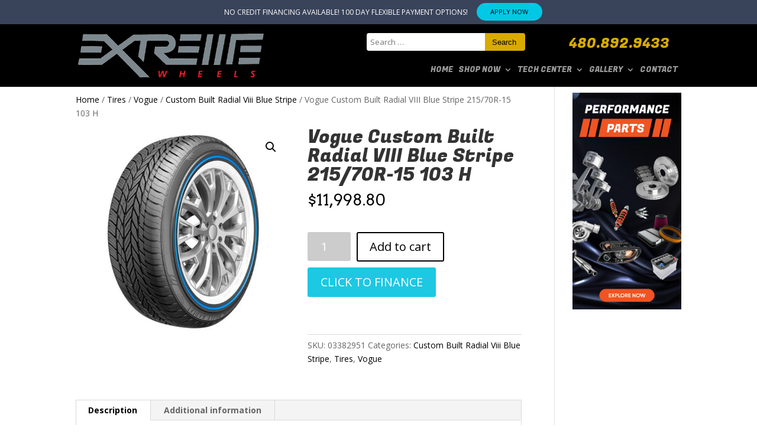

--- FILE ---
content_type: text/html; charset=UTF-8
request_url: https://extremewheels.com/product/vogue-custom-built-radial-viii-blue-stripe-215-70r-15-103-h/
body_size: 41885
content:
<!DOCTYPE html>

<!--[if IE 6]>

<html id="ie6" lang="en-US">

<![endif]-->

<!--[if IE 7]>

<html id="ie7" lang="en-US">

<![endif]-->

<!--[if IE 8]>

<html id="ie8" lang="en-US">

<![endif]-->

<!--[if !(IE 6) | !(IE 7) | !(IE 8)  ]><!-->

<html lang="en-US">

<!--<![endif]-->

<head>



	<!-- Google tag (gtag.js) -->
	<script async src="https://www.googletagmanager.com/gtag/js?id=G-ZX3S1LH0L6"></script>
	<script>
		window.dataLayer = window.dataLayer || [];

		function gtag() {
			dataLayer.push(arguments);
		}
		gtag('js', new Date());

		gtag('config', 'G-ZX3S1LH0L6');
	</script>


	<!-- Google Tag Manager -->
	<script>
		(function(w, d, s, l, i) {
			w[l] = w[l] || [];
			w[l].push({
				'gtm.start': new Date().getTime(),
				event: 'gtm.js'
			});
			var f = d.getElementsByTagName(s)[0],
				j = d.createElement(s),
				dl = l != 'dataLayer' ? '&l=' + l : '';
			j.async = true;
			j.src =
				'https://www.googletagmanager.com/gtm.js?id=' + i + dl;
			f.parentNode.insertBefore(j, f);
		})(window, document, 'script', 'dataLayer', 'GTM-PQV34NBH');
	</script>
	<!-- End Google Tag Manager -->









	<meta charset="UTF-8" />
				<meta http-equiv="X-UA-Compatible" content="IE=edge">	<link rel="pingback" href="https://extremewheels.com/xmlrpc.php" />
	
	<script>var et_site_url='https://extremewheels.com';var et_post_id='1776709';function et_core_page_resource_fallback(a,b){"undefined"===typeof b&&(b=a.sheet.cssRules&&0===a.sheet.cssRules.length);b&&(a.onerror=null,a.onload=null,a.href?a.href=et_site_url+"/?et_core_page_resource="+a.id+et_post_id:a.src&&(a.src=et_site_url+"/?et_core_page_resource="+a.id+et_post_id))}
</script><meta http-equiv="x-dns-prefetch-control" content="on">
<link rel="dns-prefetch" href="//extreme-wheels.com" /><meta name='robots' content='index, follow, max-image-preview:large, max-snippet:-1, max-video-preview:-1' />
	<style>img:is([sizes="auto" i], [sizes^="auto," i]) { contain-intrinsic-size: 3000px 1500px }</style>
	
	<!-- This site is optimized with the Yoast SEO plugin v26.3 - https://yoast.com/wordpress/plugins/seo/ -->
	<title>Vogue Custom Built Radial VIII Blue Stripe 215/70R-15 103 H | Lowest Prices | Extreme Wheels</title>
<link crossorigin data-rocket-preconnect href="https://embed.tawk.to" rel="preconnect">
<link crossorigin data-rocket-preconnect href="https://www.affirm.com" rel="preconnect">
<link crossorigin data-rocket-preconnect href="https://www.googletagmanager.com" rel="preconnect">
<link crossorigin data-rocket-preconnect href="https://fonts.googleapis.com" rel="preconnect">
<link crossorigin data-rocket-preconnect href="https://cee8e2ec.delivery.rocketcdn.me" rel="preconnect">
<link crossorigin data-rocket-preconnect href="https://cdn.jsdelivr.net" rel="preconnect">
<link crossorigin data-rocket-preconnect href="https://cdnjs.cloudflare.com" rel="preconnect">
<link crossorigin data-rocket-preconnect href="https://js.braintreegateway.com" rel="preconnect">
<link data-rocket-preload as="style" href="https://fonts.googleapis.com/css2?family=Fugaz+One&#038;family=Arvo&#038;family=Arvo&#038;family=Signika+Negative&#038;display=swap" rel="preload">
<link data-rocket-preload as="style" href="https://fonts.googleapis.com/css?family=Open%20Sans%3A300italic%2C400italic%2C600italic%2C700italic%2C800italic%2C400%2C300%2C600%2C700%2C800&#038;subset=latin%2Clatin-ext&#038;display=swap" rel="preload">
<link href="https://fonts.googleapis.com/css2?family=Fugaz+One&#038;family=Arvo&#038;family=Arvo&#038;family=Signika+Negative&#038;display=swap" media="print" onload="this.media=&#039;all&#039;" rel="stylesheet">
<noscript><link rel="stylesheet" href="https://fonts.googleapis.com/css2?family=Fugaz+One&#038;family=Arvo&#038;family=Arvo&#038;family=Signika+Negative&#038;display=swap"></noscript>
<link href="https://fonts.googleapis.com/css?family=Open%20Sans%3A300italic%2C400italic%2C600italic%2C700italic%2C800italic%2C400%2C300%2C600%2C700%2C800&#038;subset=latin%2Clatin-ext&#038;display=swap" media="print" onload="this.media=&#039;all&#039;" rel="stylesheet">
<noscript><link rel="stylesheet" href="https://fonts.googleapis.com/css?family=Open%20Sans%3A300italic%2C400italic%2C600italic%2C700italic%2C800italic%2C400%2C300%2C600%2C700%2C800&#038;subset=latin%2Clatin-ext&#038;display=swap"></noscript><link rel="preload" data-rocket-preload as="image" href="https://cee8e2ec.delivery.rocketcdn.me/wp-content/uploads/2023/09/new-501x1000.jpg" imagesrcset="https://cee8e2ec.delivery.rocketcdn.me/wp-content/uploads/2023/09/new-501x1000.jpg 501w, https://cee8e2ec.delivery.rocketcdn.me/wp-content/uploads/2023/09/new-250x500.jpg 250w, https://cee8e2ec.delivery.rocketcdn.me/wp-content/uploads/2023/09/new-480x958.jpg 480w, https://cee8e2ec.delivery.rocketcdn.me/wp-content/uploads/2023/09/new-500x998.jpg 500w, https://cee8e2ec.delivery.rocketcdn.me/wp-content/uploads/2023/09/new.jpg 582w" imagesizes="auto, (max-width: 501px) 100vw, 501px" fetchpriority="high">
	<meta name="description" content="Lowest Prices on Vogue Custom Built Radial VIII Blue Stripe 215/70R-15 103 H from ExtremeWheels.com ***BEST PRICING and No Credit Needed 0% Interest Financing! CALL US NOW 480.892.9433***" />
	<link rel="canonical" href="https://extremewheels.com/product/vogue-custom-built-radial-viii-blue-stripe-215-70r-15-103-h/" />
	<meta property="og:locale" content="en_US" />
	<meta property="og:type" content="article" />
	<meta property="og:title" content="Vogue Custom Built Radial VIII Blue Stripe 215/70R-15 103 H | Lowest Prices | Extreme Wheels" />
	<meta property="og:description" content="Lowest Prices on Vogue Custom Built Radial VIII Blue Stripe 215/70R-15 103 H from ExtremeWheels.com ***BEST PRICING and No Credit Needed 0% Interest Financing! CALL US NOW 480.892.9433***" />
	<meta property="og:url" content="https://extremewheels.com/product/vogue-custom-built-radial-viii-blue-stripe-215-70r-15-103-h/" />
	<meta property="og:site_name" content="Extreme Wheels" />
	<meta property="article:modified_time" content="2025-03-19T05:47:41+00:00" />
	<meta property="og:image" content="https://cee8e2ec.delivery.rocketcdn.me/wp-content/uploads/2024/08/d9f503dac4a1c2fcd4f54c93e6e1c31c.jpg" />
	<meta property="og:image:width" content="1" />
	<meta property="og:image:height" content="1" />
	<meta property="og:image:type" content="image/jpeg" />
	<meta name="twitter:card" content="summary_large_image" />
	<meta name="twitter:label1" content="Est. reading time" />
	<meta name="twitter:data1" content="1 minute" />
	<script type="application/ld+json" class="yoast-schema-graph">{"@context":"https://schema.org","@graph":[{"@type":"WebPage","@id":"https://extremewheels.com/product/vogue-custom-built-radial-viii-blue-stripe-215-70r-15-103-h/","url":"https://extremewheels.com/product/vogue-custom-built-radial-viii-blue-stripe-215-70r-15-103-h/","name":"Vogue Custom Built Radial VIII Blue Stripe 215/70R-15 103 H | Lowest Prices | Extreme Wheels","isPartOf":{"@id":"https://extremewheels.com/#website"},"primaryImageOfPage":{"@id":"https://extremewheels.com/product/vogue-custom-built-radial-viii-blue-stripe-215-70r-15-103-h/#primaryimage"},"image":{"@id":"https://extremewheels.com/product/vogue-custom-built-radial-viii-blue-stripe-215-70r-15-103-h/#primaryimage"},"thumbnailUrl":"https://cee8e2ec.delivery.rocketcdn.me/wp-content/uploads/2024/08/d9f503dac4a1c2fcd4f54c93e6e1c31c.jpg","datePublished":"2024-02-27T05:11:03+00:00","dateModified":"2025-03-19T05:47:41+00:00","description":"Lowest Prices on Vogue Custom Built Radial VIII Blue Stripe 215/70R-15 103 H from ExtremeWheels.com ***BEST PRICING and No Credit Needed 0% Interest Financing! CALL US NOW 480.892.9433***","breadcrumb":{"@id":"https://extremewheels.com/product/vogue-custom-built-radial-viii-blue-stripe-215-70r-15-103-h/#breadcrumb"},"inLanguage":"en-US","potentialAction":[{"@type":"ReadAction","target":["https://extremewheels.com/product/vogue-custom-built-radial-viii-blue-stripe-215-70r-15-103-h/"]}]},{"@type":"ImageObject","inLanguage":"en-US","@id":"https://extremewheels.com/product/vogue-custom-built-radial-viii-blue-stripe-215-70r-15-103-h/#primaryimage","url":"https://cee8e2ec.delivery.rocketcdn.me/wp-content/uploads/2024/08/d9f503dac4a1c2fcd4f54c93e6e1c31c.jpg","contentUrl":"https://cee8e2ec.delivery.rocketcdn.me/wp-content/uploads/2024/08/d9f503dac4a1c2fcd4f54c93e6e1c31c.jpg"},{"@type":"BreadcrumbList","@id":"https://extremewheels.com/product/vogue-custom-built-radial-viii-blue-stripe-215-70r-15-103-h/#breadcrumb","itemListElement":[{"@type":"ListItem","position":1,"name":"Home","item":"https://extremewheels.com/"},{"@type":"ListItem","position":2,"name":"Search Shop","item":"https://extremewheels.com/search-shop/"},{"@type":"ListItem","position":3,"name":"Vogue Custom Built Radial VIII Blue Stripe 215/70R-15 103 H"}]},{"@type":"WebSite","@id":"https://extremewheels.com/#website","url":"https://extremewheels.com/","name":"Extreme Wheels","description":"","publisher":{"@id":"https://extremewheels.com/#organization"},"potentialAction":[{"@type":"SearchAction","target":{"@type":"EntryPoint","urlTemplate":"https://extremewheels.com/?s={search_term_string}"},"query-input":{"@type":"PropertyValueSpecification","valueRequired":true,"valueName":"search_term_string"}}],"inLanguage":"en-US"},{"@type":"Organization","@id":"https://extremewheels.com/#organization","name":"Extreme Wheels","url":"https://extremewheels.com/","logo":{"@type":"ImageObject","inLanguage":"en-US","@id":"https://extremewheels.com/#/schema/logo/image/","url":"https://extremewheels.com/wp-content/uploads/2024/05/Extreme-Wheels-New-Logo-Website.png","contentUrl":"https://extremewheels.com/wp-content/uploads/2024/05/Extreme-Wheels-New-Logo-Website.png","width":500,"height":118,"caption":"Extreme Wheels"},"image":{"@id":"https://extremewheels.com/#/schema/logo/image/"}}]}</script>
	<!-- / Yoast SEO plugin. -->


<link rel='dns-prefetch' href='//cdn.jsdelivr.net' />
<link rel='dns-prefetch' href='//fonts.googleapis.com' />
<link href='https://fonts.gstatic.com' crossorigin rel='preconnect' />
<link rel="alternate" type="application/rss+xml" title="Extreme Wheels &raquo; Feed" href="https://extremewheels.com/feed/" />
<link rel="alternate" type="application/rss+xml" title="Extreme Wheels &raquo; Comments Feed" href="https://extremewheels.com/comments/feed/" />
<meta content="Extreme Wheel Brokers v." name="generator"/><link rel='stylesheet' id='wp_head-css' href='https://cee8e2ec.delivery.rocketcdn.me/wp-content/themes/Divi/css/theme-style.css?ver=9.4.4' type='text/css' media='all' />
<link rel='stylesheet' id='sizeitup-css-css' href='https://cee8e2ec.delivery.rocketcdn.me/wp-content/plugins/wp-sizeitup-api/css/sizeitup-css.css?ver=6.7.4' type='text/css' media='all' />
<link rel='stylesheet' id='select2-style-css' href='https://cee8e2ec.delivery.rocketcdn.me/wp-content/plugins/wp-sizeitup-api/css/select2.css?ver=6.7.4' type='text/css' media='all' />
<link rel='stylesheet' id='wp-block-library-css' href='https://cee8e2ec.delivery.rocketcdn.me/wp-includes/css/dist/block-library/style.min.css?ver=6.7.4' type='text/css' media='all' />
<style id='classic-theme-styles-inline-css' type='text/css'>
/*! This file is auto-generated */
.wp-block-button__link{color:#fff;background-color:#32373c;border-radius:9999px;box-shadow:none;text-decoration:none;padding:calc(.667em + 2px) calc(1.333em + 2px);font-size:1.125em}.wp-block-file__button{background:#32373c;color:#fff;text-decoration:none}
</style>
<style id='global-styles-inline-css' type='text/css'>
:root{--wp--preset--aspect-ratio--square: 1;--wp--preset--aspect-ratio--4-3: 4/3;--wp--preset--aspect-ratio--3-4: 3/4;--wp--preset--aspect-ratio--3-2: 3/2;--wp--preset--aspect-ratio--2-3: 2/3;--wp--preset--aspect-ratio--16-9: 16/9;--wp--preset--aspect-ratio--9-16: 9/16;--wp--preset--color--black: #000000;--wp--preset--color--cyan-bluish-gray: #abb8c3;--wp--preset--color--white: #ffffff;--wp--preset--color--pale-pink: #f78da7;--wp--preset--color--vivid-red: #cf2e2e;--wp--preset--color--luminous-vivid-orange: #ff6900;--wp--preset--color--luminous-vivid-amber: #fcb900;--wp--preset--color--light-green-cyan: #7bdcb5;--wp--preset--color--vivid-green-cyan: #00d084;--wp--preset--color--pale-cyan-blue: #8ed1fc;--wp--preset--color--vivid-cyan-blue: #0693e3;--wp--preset--color--vivid-purple: #9b51e0;--wp--preset--gradient--vivid-cyan-blue-to-vivid-purple: linear-gradient(135deg,rgba(6,147,227,1) 0%,rgb(155,81,224) 100%);--wp--preset--gradient--light-green-cyan-to-vivid-green-cyan: linear-gradient(135deg,rgb(122,220,180) 0%,rgb(0,208,130) 100%);--wp--preset--gradient--luminous-vivid-amber-to-luminous-vivid-orange: linear-gradient(135deg,rgba(252,185,0,1) 0%,rgba(255,105,0,1) 100%);--wp--preset--gradient--luminous-vivid-orange-to-vivid-red: linear-gradient(135deg,rgba(255,105,0,1) 0%,rgb(207,46,46) 100%);--wp--preset--gradient--very-light-gray-to-cyan-bluish-gray: linear-gradient(135deg,rgb(238,238,238) 0%,rgb(169,184,195) 100%);--wp--preset--gradient--cool-to-warm-spectrum: linear-gradient(135deg,rgb(74,234,220) 0%,rgb(151,120,209) 20%,rgb(207,42,186) 40%,rgb(238,44,130) 60%,rgb(251,105,98) 80%,rgb(254,248,76) 100%);--wp--preset--gradient--blush-light-purple: linear-gradient(135deg,rgb(255,206,236) 0%,rgb(152,150,240) 100%);--wp--preset--gradient--blush-bordeaux: linear-gradient(135deg,rgb(254,205,165) 0%,rgb(254,45,45) 50%,rgb(107,0,62) 100%);--wp--preset--gradient--luminous-dusk: linear-gradient(135deg,rgb(255,203,112) 0%,rgb(199,81,192) 50%,rgb(65,88,208) 100%);--wp--preset--gradient--pale-ocean: linear-gradient(135deg,rgb(255,245,203) 0%,rgb(182,227,212) 50%,rgb(51,167,181) 100%);--wp--preset--gradient--electric-grass: linear-gradient(135deg,rgb(202,248,128) 0%,rgb(113,206,126) 100%);--wp--preset--gradient--midnight: linear-gradient(135deg,rgb(2,3,129) 0%,rgb(40,116,252) 100%);--wp--preset--font-size--small: 13px;--wp--preset--font-size--medium: 20px;--wp--preset--font-size--large: 36px;--wp--preset--font-size--x-large: 42px;--wp--preset--spacing--20: 0.44rem;--wp--preset--spacing--30: 0.67rem;--wp--preset--spacing--40: 1rem;--wp--preset--spacing--50: 1.5rem;--wp--preset--spacing--60: 2.25rem;--wp--preset--spacing--70: 3.38rem;--wp--preset--spacing--80: 5.06rem;--wp--preset--shadow--natural: 6px 6px 9px rgba(0, 0, 0, 0.2);--wp--preset--shadow--deep: 12px 12px 50px rgba(0, 0, 0, 0.4);--wp--preset--shadow--sharp: 6px 6px 0px rgba(0, 0, 0, 0.2);--wp--preset--shadow--outlined: 6px 6px 0px -3px rgba(255, 255, 255, 1), 6px 6px rgba(0, 0, 0, 1);--wp--preset--shadow--crisp: 6px 6px 0px rgba(0, 0, 0, 1);}:where(.is-layout-flex){gap: 0.5em;}:where(.is-layout-grid){gap: 0.5em;}body .is-layout-flex{display: flex;}.is-layout-flex{flex-wrap: wrap;align-items: center;}.is-layout-flex > :is(*, div){margin: 0;}body .is-layout-grid{display: grid;}.is-layout-grid > :is(*, div){margin: 0;}:where(.wp-block-columns.is-layout-flex){gap: 2em;}:where(.wp-block-columns.is-layout-grid){gap: 2em;}:where(.wp-block-post-template.is-layout-flex){gap: 1.25em;}:where(.wp-block-post-template.is-layout-grid){gap: 1.25em;}.has-black-color{color: var(--wp--preset--color--black) !important;}.has-cyan-bluish-gray-color{color: var(--wp--preset--color--cyan-bluish-gray) !important;}.has-white-color{color: var(--wp--preset--color--white) !important;}.has-pale-pink-color{color: var(--wp--preset--color--pale-pink) !important;}.has-vivid-red-color{color: var(--wp--preset--color--vivid-red) !important;}.has-luminous-vivid-orange-color{color: var(--wp--preset--color--luminous-vivid-orange) !important;}.has-luminous-vivid-amber-color{color: var(--wp--preset--color--luminous-vivid-amber) !important;}.has-light-green-cyan-color{color: var(--wp--preset--color--light-green-cyan) !important;}.has-vivid-green-cyan-color{color: var(--wp--preset--color--vivid-green-cyan) !important;}.has-pale-cyan-blue-color{color: var(--wp--preset--color--pale-cyan-blue) !important;}.has-vivid-cyan-blue-color{color: var(--wp--preset--color--vivid-cyan-blue) !important;}.has-vivid-purple-color{color: var(--wp--preset--color--vivid-purple) !important;}.has-black-background-color{background-color: var(--wp--preset--color--black) !important;}.has-cyan-bluish-gray-background-color{background-color: var(--wp--preset--color--cyan-bluish-gray) !important;}.has-white-background-color{background-color: var(--wp--preset--color--white) !important;}.has-pale-pink-background-color{background-color: var(--wp--preset--color--pale-pink) !important;}.has-vivid-red-background-color{background-color: var(--wp--preset--color--vivid-red) !important;}.has-luminous-vivid-orange-background-color{background-color: var(--wp--preset--color--luminous-vivid-orange) !important;}.has-luminous-vivid-amber-background-color{background-color: var(--wp--preset--color--luminous-vivid-amber) !important;}.has-light-green-cyan-background-color{background-color: var(--wp--preset--color--light-green-cyan) !important;}.has-vivid-green-cyan-background-color{background-color: var(--wp--preset--color--vivid-green-cyan) !important;}.has-pale-cyan-blue-background-color{background-color: var(--wp--preset--color--pale-cyan-blue) !important;}.has-vivid-cyan-blue-background-color{background-color: var(--wp--preset--color--vivid-cyan-blue) !important;}.has-vivid-purple-background-color{background-color: var(--wp--preset--color--vivid-purple) !important;}.has-black-border-color{border-color: var(--wp--preset--color--black) !important;}.has-cyan-bluish-gray-border-color{border-color: var(--wp--preset--color--cyan-bluish-gray) !important;}.has-white-border-color{border-color: var(--wp--preset--color--white) !important;}.has-pale-pink-border-color{border-color: var(--wp--preset--color--pale-pink) !important;}.has-vivid-red-border-color{border-color: var(--wp--preset--color--vivid-red) !important;}.has-luminous-vivid-orange-border-color{border-color: var(--wp--preset--color--luminous-vivid-orange) !important;}.has-luminous-vivid-amber-border-color{border-color: var(--wp--preset--color--luminous-vivid-amber) !important;}.has-light-green-cyan-border-color{border-color: var(--wp--preset--color--light-green-cyan) !important;}.has-vivid-green-cyan-border-color{border-color: var(--wp--preset--color--vivid-green-cyan) !important;}.has-pale-cyan-blue-border-color{border-color: var(--wp--preset--color--pale-cyan-blue) !important;}.has-vivid-cyan-blue-border-color{border-color: var(--wp--preset--color--vivid-cyan-blue) !important;}.has-vivid-purple-border-color{border-color: var(--wp--preset--color--vivid-purple) !important;}.has-vivid-cyan-blue-to-vivid-purple-gradient-background{background: var(--wp--preset--gradient--vivid-cyan-blue-to-vivid-purple) !important;}.has-light-green-cyan-to-vivid-green-cyan-gradient-background{background: var(--wp--preset--gradient--light-green-cyan-to-vivid-green-cyan) !important;}.has-luminous-vivid-amber-to-luminous-vivid-orange-gradient-background{background: var(--wp--preset--gradient--luminous-vivid-amber-to-luminous-vivid-orange) !important;}.has-luminous-vivid-orange-to-vivid-red-gradient-background{background: var(--wp--preset--gradient--luminous-vivid-orange-to-vivid-red) !important;}.has-very-light-gray-to-cyan-bluish-gray-gradient-background{background: var(--wp--preset--gradient--very-light-gray-to-cyan-bluish-gray) !important;}.has-cool-to-warm-spectrum-gradient-background{background: var(--wp--preset--gradient--cool-to-warm-spectrum) !important;}.has-blush-light-purple-gradient-background{background: var(--wp--preset--gradient--blush-light-purple) !important;}.has-blush-bordeaux-gradient-background{background: var(--wp--preset--gradient--blush-bordeaux) !important;}.has-luminous-dusk-gradient-background{background: var(--wp--preset--gradient--luminous-dusk) !important;}.has-pale-ocean-gradient-background{background: var(--wp--preset--gradient--pale-ocean) !important;}.has-electric-grass-gradient-background{background: var(--wp--preset--gradient--electric-grass) !important;}.has-midnight-gradient-background{background: var(--wp--preset--gradient--midnight) !important;}.has-small-font-size{font-size: var(--wp--preset--font-size--small) !important;}.has-medium-font-size{font-size: var(--wp--preset--font-size--medium) !important;}.has-large-font-size{font-size: var(--wp--preset--font-size--large) !important;}.has-x-large-font-size{font-size: var(--wp--preset--font-size--x-large) !important;}
:where(.wp-block-post-template.is-layout-flex){gap: 1.25em;}:where(.wp-block-post-template.is-layout-grid){gap: 1.25em;}
:where(.wp-block-columns.is-layout-flex){gap: 2em;}:where(.wp-block-columns.is-layout-grid){gap: 2em;}
:root :where(.wp-block-pullquote){font-size: 1.5em;line-height: 1.6;}
</style>
<link rel='stylesheet' id='acima-credit-css-css' href='https://cee8e2ec.delivery.rocketcdn.me/wp-content/plugins/acima-credit-woo-2.0/public/css/acima-credit.css?ver=6.7.4' type='text/css' media='all' />
<link rel='stylesheet' id='acima-credit-checkout-css-css' href='https://cee8e2ec.delivery.rocketcdn.me/wp-content/plugins/acima-credit-woo-2.0/public/css/checkout.css?ver=6.7.4' type='text/css' media='all' />
<link rel='stylesheet' id='acima-credit-pre-approval-css-css' href='https://cee8e2ec.delivery.rocketcdn.me/wp-content/plugins/acima-credit-woo-2.0/public/css/pre-approval.css?ver=6.7.4' type='text/css' media='all' />
<link rel='stylesheet' id='cxecrt-tip-tip-css' href='https://cee8e2ec.delivery.rocketcdn.me/wp-content/plugins/woocommerce-email-cart/assets/js/tip-tip/tipTip.css?ver=2.20' type='text/css' media='all' />
<link rel='stylesheet' id='cxecrt-icon-font-css' href='https://cee8e2ec.delivery.rocketcdn.me/wp-content/plugins/woocommerce-email-cart/assets/fontello/css/cxecrt-icon-font.css?ver=2.20' type='text/css' media='all' />
<link rel='stylesheet' id='cxecrt-css-css' href='https://cee8e2ec.delivery.rocketcdn.me/wp-content/plugins/woocommerce-email-cart/assets/css/ec-style.css?ver=2.20' type='text/css' media='screen' />
<link rel='stylesheet' id='photoswipe-css' href='https://cee8e2ec.delivery.rocketcdn.me/wp-content/plugins/woocommerce/assets/css/photoswipe/photoswipe.min.css?ver=10.2.3' type='text/css' media='all' />
<link rel='stylesheet' id='photoswipe-default-skin-css' href='https://cee8e2ec.delivery.rocketcdn.me/wp-content/plugins/woocommerce/assets/css/photoswipe/default-skin/default-skin.min.css?ver=10.2.3' type='text/css' media='all' />
<link rel='stylesheet' id='woocommerce-layout-css' href='https://cee8e2ec.delivery.rocketcdn.me/wp-content/plugins/woocommerce/assets/css/woocommerce-layout.css?ver=10.2.3' type='text/css' media='all' />
<link rel='stylesheet' id='woocommerce-smallscreen-css' href='https://cee8e2ec.delivery.rocketcdn.me/wp-content/plugins/woocommerce/assets/css/woocommerce-smallscreen.css?ver=10.2.3' type='text/css' media='only screen and (max-width: 768px)' />
<link rel='stylesheet' id='woocommerce-general-css' href='https://cee8e2ec.delivery.rocketcdn.me/wp-content/plugins/woocommerce/assets/css/woocommerce.css?ver=10.2.3' type='text/css' media='all' />
<style id='woocommerce-inline-inline-css' type='text/css'>
.woocommerce form .form-row .required { visibility: visible; }
</style>
<link rel='stylesheet' id='wt-smart-coupon-for-woo-css' href='https://cee8e2ec.delivery.rocketcdn.me/wp-content/plugins/wt-smart-coupons-for-woocommerce/public/css/wt-smart-coupon-public.css?ver=2.2.3' type='text/css' media='all' />
<link rel='stylesheet' id='snap-finance-css' href='https://cee8e2ec.delivery.rocketcdn.me/wp-content/plugins/snap-finance-checkout/assets/css/snap-finance-checkout.css?ver=1.0.0' type='text/css' media='all' />
<link rel='stylesheet' id='brands-styles-css' href='https://cee8e2ec.delivery.rocketcdn.me/wp-content/plugins/woocommerce/assets/css/brands.css?ver=10.2.3' type='text/css' media='all' />
<link rel='stylesheet' id='parent-style-css' href='https://cee8e2ec.delivery.rocketcdn.me/wp-content/themes/Divi/style.css?ver=6.7.4' type='text/css' media='all' />
<link rel='stylesheet' id='half-divi-css' href='https://cee8e2ec.delivery.rocketcdn.me/wp-content/themes/extreme-wheel-brokers/includes/css/half-divi.css?ver=6.7.4' type='text/css' media='all' />
<link rel='stylesheet' id='half-divi1-css' href='https://cee8e2ec.delivery.rocketcdn.me/wp-content/themes/extreme-wheel-brokers/includes/css/half-divi1.css?ver=6.1.0' type='text/css' media='all' />
<link rel='stylesheet' id='half-divi2-css' href='https://cee8e2ec.delivery.rocketcdn.me/wp-content/themes/extreme-wheel-brokers/includes/css/half-divi2.css?ver=6.7.4' type='text/css' media='all' />
<link rel='stylesheet' id='half-divi3-css' href='https://cee8e2ec.delivery.rocketcdn.me/wp-content/themes/extreme-wheel-brokers/includes/css/half-divi3.css?ver=6.7.4' type='text/css' media='all' />
<link rel='stylesheet' id='child-style-3-css' href='https://cee8e2ec.delivery.rocketcdn.me/wp-content/themes/extreme-wheel-brokers/includes/css/child-style.css?ver=6.7.4' type='text/css' media='all' />
<link rel='stylesheet' id='new-dropdown-design-css-css' href='https://cee8e2ec.delivery.rocketcdn.me/wp-content/themes/extreme-wheel-brokers/includes/css/newdropdown.css?ver=6.7.4' type='text/css' media='all' />
<link rel='stylesheet' id='new-style-css' href='https://cee8e2ec.delivery.rocketcdn.me/wp-content/themes/extreme-wheel-brokers/includes/css/new-style.css?ver=6.7.4' type='text/css' media='all' />

<link rel='stylesheet' id='a3a3_lazy_load-css' href='//cee8e2ec.delivery.rocketcdn.me/wp-content/uploads/sass/a3_lazy_load.min.css?ver=1668093235' type='text/css' media='all' />
<link rel='stylesheet' id='dashicons-css' href='https://cee8e2ec.delivery.rocketcdn.me/wp-includes/css/dashicons.min.css?ver=6.7.4' type='text/css' media='all' />
	<script>
		window.dataLayer = window.dataLayer || [];
		dataLayer.push({
			ecommerce: null
		});
		dataLayer.push({
			event: "begin_checkout",
			ecommerce: {
				currency: "USD",
				value: 0,
				items: []			}
		});
	</script>
<script type="text/javascript" src="https://cee8e2ec.delivery.rocketcdn.me/wp-includes/js/jquery/jquery.min.js?ver=3.7.1" id="jquery-core-js"></script>
<script type="text/javascript" src="https://cee8e2ec.delivery.rocketcdn.me/wp-includes/js/jquery/jquery-migrate.min.js?ver=3.4.1" id="jquery-migrate-js"></script>
<script type="text/javascript" id="jquery-js-after">
/* <![CDATA[ */

					function optimocha_getCookie(name) {
						var v = document.cookie.match("(^|;) ?" + name + "=([^;]*)(;|$)");
						return v ? v[2] : null;
					}

					function optimocha_check_wc_cart_script() {
					var cart_src = "https://extremewheels.com/wp-content/plugins/woocommerce/assets/js/frontend/cart-fragments.min.js";
					var script_id = "optimocha_loaded_wc_cart_fragments";

						if( document.getElementById(script_id) !== null ) {
							return false;
						}

						if( optimocha_getCookie("woocommerce_cart_hash") ) {
							var script = document.createElement("script");
							script.id = script_id;
							script.src = cart_src;
							script.async = true;
							document.head.appendChild(script);
						}
					}

					optimocha_check_wc_cart_script();
					document.addEventListener("click", function(){setTimeout(optimocha_check_wc_cart_script,1000);});
					
/* ]]> */
</script>
<script type="text/javascript" src="https://cee8e2ec.delivery.rocketcdn.me/wp-content/plugins/wp-sizeitup-api/js/select2-min.js?ver=6.7.4" id="select2-script-js"></script>
<script type="text/javascript" src="https://cee8e2ec.delivery.rocketcdn.me/wp-content/plugins/acima-credit-woo-2.0/public/js/acima-credit.js?ver=6.7.4" id="acima-credit-js-js"></script>
<script type="text/javascript" src="https://cee8e2ec.delivery.rocketcdn.me/wp-content/plugins/acima-credit-woo-2.0/public/js/checkout.js?ver=6.7.4" id="acima-credit-checkout-js-js"></script>
<script type="text/javascript" src="https://cee8e2ec.delivery.rocketcdn.me/wp-content/plugins/acima-credit-woo-2.0/public/js/pre-approval.js?ver=6.7.4" id="acima-credit-pre-approval-js-js"></script>
<script type="text/javascript" src="https://cee8e2ec.delivery.rocketcdn.me/wp-content/plugins/woocommerce/assets/js/jquery-blockui/jquery.blockUI.min.js?ver=2.7.0-wc.10.2.3" id="jquery-blockui-js" defer="defer" data-wp-strategy="defer"></script>
<script type="text/javascript" id="wc-add-to-cart-js-extra">
/* <![CDATA[ */
var wc_add_to_cart_params = {"ajax_url":"\/wp-admin\/admin-ajax.php","wc_ajax_url":"\/?wc-ajax=%%endpoint%%","i18n_view_cart":"View cart","cart_url":"","is_cart":"","cart_redirect_after_add":"yes"};
/* ]]> */
</script>
<script type="text/javascript" src="https://cee8e2ec.delivery.rocketcdn.me/wp-content/plugins/woocommerce/assets/js/frontend/add-to-cart.min.js?ver=10.2.3" id="wc-add-to-cart-js" defer="defer" data-wp-strategy="defer"></script>
<script type="text/javascript" src="https://cee8e2ec.delivery.rocketcdn.me/wp-content/plugins/woocommerce/assets/js/zoom/jquery.zoom.min.js?ver=1.7.21-wc.10.2.3" id="zoom-js" defer="defer" data-wp-strategy="defer"></script>
<script type="text/javascript" src="https://cee8e2ec.delivery.rocketcdn.me/wp-content/plugins/woocommerce/assets/js/flexslider/jquery.flexslider.min.js?ver=2.7.2-wc.10.2.3" id="flexslider-js" defer="defer" data-wp-strategy="defer"></script>
<script type="text/javascript" src="https://cee8e2ec.delivery.rocketcdn.me/wp-content/plugins/woocommerce/assets/js/photoswipe/photoswipe.min.js?ver=4.1.1-wc.10.2.3" id="photoswipe-js" defer="defer" data-wp-strategy="defer"></script>
<script type="text/javascript" src="https://cee8e2ec.delivery.rocketcdn.me/wp-content/plugins/woocommerce/assets/js/photoswipe/photoswipe-ui-default.min.js?ver=4.1.1-wc.10.2.3" id="photoswipe-ui-default-js" defer="defer" data-wp-strategy="defer"></script>
<script type="text/javascript" id="wc-single-product-js-extra">
/* <![CDATA[ */
var wc_single_product_params = {"i18n_required_rating_text":"Please select a rating","i18n_rating_options":["1 of 5 stars","2 of 5 stars","3 of 5 stars","4 of 5 stars","5 of 5 stars"],"i18n_product_gallery_trigger_text":"View full-screen image gallery","review_rating_required":"yes","flexslider":{"rtl":false,"animation":"slide","smoothHeight":true,"directionNav":false,"controlNav":"thumbnails","slideshow":false,"animationSpeed":500,"animationLoop":false,"allowOneSlide":false},"zoom_enabled":"1","zoom_options":[],"photoswipe_enabled":"1","photoswipe_options":{"shareEl":false,"closeOnScroll":false,"history":false,"hideAnimationDuration":0,"showAnimationDuration":0},"flexslider_enabled":"1"};
/* ]]> */
</script>
<script type="text/javascript" src="https://cee8e2ec.delivery.rocketcdn.me/wp-content/plugins/woocommerce/assets/js/frontend/single-product.min.js?ver=10.2.3" id="wc-single-product-js" defer="defer" data-wp-strategy="defer"></script>
<script type="text/javascript" src="https://cee8e2ec.delivery.rocketcdn.me/wp-content/plugins/woocommerce/assets/js/js-cookie/js.cookie.min.js?ver=2.1.4-wc.10.2.3" id="js-cookie-js" defer="defer" data-wp-strategy="defer"></script>
<script type="text/javascript" id="woocommerce-js-extra">
/* <![CDATA[ */
var woocommerce_params = {"ajax_url":"\/wp-admin\/admin-ajax.php","wc_ajax_url":"\/?wc-ajax=%%endpoint%%","i18n_password_show":"Show password","i18n_password_hide":"Hide password"};
/* ]]> */
</script>
<script type="text/javascript" src="https://cee8e2ec.delivery.rocketcdn.me/wp-content/plugins/woocommerce/assets/js/frontend/woocommerce.min.js?ver=10.2.3" id="woocommerce-js" defer="defer" data-wp-strategy="defer"></script>
<script type="text/javascript" id="wt-smart-coupon-for-woo-js-extra">
/* <![CDATA[ */
var WTSmartCouponOBJ = {"ajaxurl":"https:\/\/extremewheels.com\/wp-admin\/admin-ajax.php","wc_ajax_url":"https:\/\/extremewheels.com\/?wc-ajax=","nonces":{"public":"ed697635a2","apply_coupon":"c9a430ebb2"},"labels":{"please_wait":"Please wait...","choose_variation":"Please choose a variation","error":"Error !!!"},"shipping_method":[],"payment_method":"","is_cart":""};
/* ]]> */
</script>
<script type="text/javascript" src="https://cee8e2ec.delivery.rocketcdn.me/wp-content/plugins/wt-smart-coupons-for-woocommerce/public/js/wt-smart-coupon-public.js?ver=2.2.3" id="wt-smart-coupon-for-woo-js"></script>
<script src="https://cdn.jsdelivr.net/npm/lazyload@2.0.0-beta.2/lazyload.js?ver=6.7.4" defer="defer" type="text/javascript"></script>
<script type="text/javascript" id="wcap_mailchimp_capture-js-extra">
/* <![CDATA[ */
var wcap_mailchimp_setting = {"wcap_popup_setting":"","wcap_form_classes":"","wcap_ajax_url":"https:\/\/extremewheels.com\/wp-admin\/admin-ajax.php","wc_ajax_url":"\/?wc-ajax=%%endpoint%%","wcap_url_capture":""};
/* ]]> */
</script>
<script type="text/javascript" src="https://cee8e2ec.delivery.rocketcdn.me/wp-content/plugins/woocommerce-abandon-cart-pro/assets/js/frontend/wcap_mailchimp_capture.min.js?ver=9.18.0" id="wcap_mailchimp_capture-js"></script>
<link rel="https://api.w.org/" href="https://extremewheels.com/wp-json/" /><link rel="alternate" title="JSON" type="application/json" href="https://extremewheels.com/wp-json/wp/v2/product/1776709" /><link rel="EditURI" type="application/rsd+xml" title="RSD" href="https://extremewheels.com/xmlrpc.php?rsd" />
<meta name="generator" content="WordPress 6.7.4" />
<meta name="generator" content="WooCommerce 10.2.3" />
<link rel='shortlink' href='https://extremewheels.com/?p=1776709' />
<link rel="alternate" title="oEmbed (JSON)" type="application/json+oembed" href="https://extremewheels.com/wp-json/oembed/1.0/embed?url=https%3A%2F%2Fextremewheels.com%2Fproduct%2Fvogue-custom-built-radial-viii-blue-stripe-215-70r-15-103-h%2F" />
<link rel="alternate" title="oEmbed (XML)" type="text/xml+oembed" href="https://extremewheels.com/wp-json/oembed/1.0/embed?url=https%3A%2F%2Fextremewheels.com%2Fproduct%2Fvogue-custom-built-radial-viii-blue-stripe-215-70r-15-103-h%2F&#038;format=xml" />
<script type="text/javascript">
var acima_credit_settings = {
    merchant_id: "ecom-merchant-744d2709-03aa-4b88-a4ce-bf3d4d7b4f9a"
};
</script><script>  var el_i13_login_captcha=null; var el_i13_register_captcha=null; </script><style type="text/css" id="simple-css-output">.woocommerce div.product form.cart div.quantity, .woocommerce-page div.product form.cart div.quantity, .woocommerce #content div.product form.cart div.quantity, .woocommerce-page #content div.product form.cart div.quantity { margin: 0 0px 0 0 !important; width: auto; overflow: hidden;}.archive.woocommerce-page ul.products li.product a img { max-height: 167px !important; width: auto; height: 167px; object-fit: contain;}.payment_method_affirm img { max-width: 120px;}.product_stock { color: green;}.paypal-button.paypal-button-shape-rect { max-width: 400px;}.header_search { float: left; z-index: 9999; display: block;}form.header_search_fr {z-index: 999; position: absolute;}input.header_search_fr_in { padding: 6px; min-width: 200px; border: 0;}form.header_search_fr input[type="submit"] {border: 0;padding: 6.1px 15px 5px 11px;font-family: 'Fugaz One',cursive!important; background: #D9AA00; cursor: pointer;}.searchresult_products h2 a {font-size: 18px;}a.add_search { background: #000; padding: 7px 17px; display: inline-block; margin-top: 15px; color: #fff !important; border: 0; border-radius: 3px; font-size: 14px; text-transform: capitalize;}a.add_search:hover {background: #D9AA00;}.search_right_area { float: left; width: 78%; margin-left: 1%;}.search_info h1 { font-size: 24px;}.search_info h3 { font-size: 16px;}.search_top { display: block;}.search_info { width: 50%; float: left;}.search_shortbyprice { max-width: 250px; float: right;}.product_stock b { color: green !important;}@media screen and (min-width: 992px) { div#only_mobile_search { display: none;}}@media screen and (max-width: 991px) { #et_top_search span#et_search_icon { display: none;}.search_right_area { width: 100% !important;}.header_search{display:none;}.header_search_onlymobile form.header_search_fr {width: 100%;}.header_search_onlymobile input.header_search_fr_in { width: calc(100% - 72px);}.header_search_onlymobile { margin-bottom: 25px; padding: 0;}div#only_mobile_search { position: absolute; right: 50px; z-index: 999; width: 20px; height: 30px;} form.header_search_fr {padding: 9px 5px 8px; display: block; background: #e1e1e1;}.search_info { width: 100% !important;}.search_shortbyprice {float: left !important; margin-bottom: 20px!important;} }@media screen and (max-width: 980px) { .single-product button#filterbutton_sidebar { display: none !important;}}.term-9801 div#woocommerce_layered_nav-9, .term-9801 div#woocommerce_layered_nav-16, .term-9801 div#woocommerce_layered_nav-4, .term-9801 div#woocommerce_layered_nav-7, .term-9801 div#woocommerce_layered_nav-3 {display: none;}@media only screen and (max-width: 480px) {.entry-content table:not(.variations), body.et-pb-preview #main-content .container table { font-size: 11px; }}.entry-content table:not(.variations), body.et-pb-preview #main-content .container table { word-break: break-word; }.youtube_video_div {padding-top: 19px;}#woocommerce_product_categories-2 { position: relative;}.stock { display:none; }.product_stock { display: none;}</style><script> var ajaxurl = "https://extremewheels.com/wp-admin/admin-ajax.php",request_url_ajax = "/product/vogue-custom-built-radial-viii-blue-stripe-215-70r-15-103-h/",home_url_aja = "https://extremewheels.com";</script><meta name="viewport" content="width=device-width, initial-scale=1.0, maximum-scale=1.0, user-scalable=0" /><link rel="preload" href="https://cee8e2ec.delivery.rocketcdn.me/wp-content/themes/Divi/core/admin/fonts/modules.ttf" as="font" crossorigin="anonymous">	<noscript><style>.woocommerce-product-gallery{ opacity: 1 !important; }</style></noscript>
	<style type="text/css" id="custom-background-css">
body.custom-background { background-color: #ffffff; }
</style>
	<!-- Google tag (gtag.js) -->
<script async src="https://www.googletagmanager.com/gtag/js?id=AW-851125765"></script>
<script>
  window.dataLayer = window.dataLayer || [];
  function gtag(){dataLayer.push(arguments);}
  gtag('js', new Date());

  gtag('config', 'AW-851125765');
</script>
<meta name="trustpilot-one-time-domain-verification-id" content="da6ef713-a3e1-4e0b-9679-5c30a873f386">
<meta name="msvalidate.01" content="48517E577BE49A7C1970EC4B97B3C295">

<!-- Global site tag (gtag.js) - Google Ads: 851125765 -->
<!-- <script async src="https://www.googletagmanager.com/gtag/js?id=AW-851125765"></script> <script> window.dataLayer = window.dataLayer || []; function gtag(){dataLayer.push(arguments);} gtag('js', new Date()); gtag('config', 'AW-851125765'); </script>--> <link rel="icon" href="https://cee8e2ec.delivery.rocketcdn.me/wp-content/uploads/2021/07/xwb-favicon.png" sizes="32x32" />
<link rel="icon" href="https://cee8e2ec.delivery.rocketcdn.me/wp-content/uploads/2021/07/xwb-favicon.png" sizes="192x192" />
<link rel="apple-touch-icon" href="https://cee8e2ec.delivery.rocketcdn.me/wp-content/uploads/2021/07/xwb-favicon.png" />
<meta name="msapplication-TileImage" content="https://cee8e2ec.delivery.rocketcdn.me/wp-content/uploads/2021/07/xwb-favicon.png" />
<style id="et-divi-customizer-global-cached-inline-styles">#main-header .nav li ul a{color:rgba(0,0,0,0.7)}#footer-widgets .footer-widget a,#footer-widgets .footer-widget li a,#footer-widgets .footer-widget li a:hover{color:#ffffff}.footer-widget{color:#ffffff}.footer-widget .et_pb_widget div,.footer-widget .et_pb_widget ul,.footer-widget .et_pb_widget ol,.footer-widget .et_pb_widget label{line-height:1.7em}#et-footer-nav .bottom-nav li.current-menu-item a{color:#2ea3f2}body .et_pb_bg_layout_light.et_pb_button:hover,body .et_pb_button:hover{border-radius:0px}.woocommerce a.button.alt:hover,.woocommerce-page a.button.alt:hover,.woocommerce button.button.alt:hover,.woocommerce button.button.alt.disabled:hover,.woocommerce-page button.button.alt:hover,.woocommerce-page button.button.alt.disabled:hover,.woocommerce input.button.alt:hover,.woocommerce-page input.button.alt:hover,.woocommerce #respond input#submit.alt:hover,.woocommerce-page #respond input#submit.alt:hover,.woocommerce #content input.button.alt:hover,.woocommerce-page #content input.button.alt:hover,.woocommerce a.button:hover,.woocommerce-page a.button:hover,.woocommerce button.button:hover,.woocommerce-page button.button:hover,.woocommerce input.button:hover,.woocommerce-page input.button:hover,.woocommerce #respond input#submit:hover,.woocommerce-page #respond input#submit:hover,.woocommerce #content input.button:hover,.woocommerce-page #content input.button:hover{border-radius:0px}@media only screen and (min-width:981px){.et_header_style_centered.et_hide_primary_logo #main-header:not(.et-fixed-header) .logo_container,.et_header_style_centered.et_hide_fixed_logo #main-header.et-fixed-header .logo_container{height:11.88px}}@media only screen and (min-width:1350px){.et_pb_row{padding:27px 0}.et_pb_section{padding:54px 0}.single.et_pb_pagebuilder_layout.et_full_width_page .et_post_meta_wrapper{padding-top:81px}.et_pb_fullwidth_section{padding:0}}@import url('https://fonts.googleapis.com/css2?family=Roboto:ital,wght@0,100..900;1,100..900&display=swap');@import url('https://fonts.googleapis.com/css2?family=Jost:ital,wght@0,100..900;1,100..900&display=swap');h1,h2,h3,h4,h5,h6,#top-menu-nav{font-family:"Jost",sans-serif!important;font-optical-sizing:auto;font-style:normal}.main-homepage{top:0px!important;padding-bottom:60px!important;padding-top:60px!important}.wheels-tires.custom-wheels-class h4 a{color:#d9aa00}.wheels-tires.custom-wheels-class h4{color:#d9aa00!important}.wheels-tires.custom-wheels-class p span{font-size:18px!important}ul.et-social-icons li a{font-size:18px}.for-shadow{position:relative}.bg_second{border-bottom:3px solid #fccc34!important}.for-shadow:before{content:'';position:absolute;left:0;right:0;top:0;bottom:0;background:#00000094;height:100%;width:100%;z-index:1}.main-homepage{top:45px;padding-bottom:60px!important}div#sidebar .select2-container--default .select2-selection--single .select2-selection__arrow{opacity:0}div#sidebar .select2-container--default .select2-selection--single .select2-selection__placeholder{position:relative;top:-8px}div#sidebar span.select2.select2-container{padding:5px 5px 10px 5px;background:#e3e3e3;border-radius:0px}.popular-parts{background: #fff!important}form.header_search_fr{z-index:999;position:absolute;border-radius:4px;overflow:hidden}.upperrightinfobox h3 a{top:7px;position:relative}.pay-now-blog span{font-size:12px}.homepage-slider h1{color:#d9aa00!important}.homepage-slider h3{font-size:16px!important}form.header_search_fr input[type="submit"]{cursor:pointer;border-left:1px solid #D9AA00!important;font-family:"Roboto",sans-serif!important;font-weight:400;font-size:13px!important;line-height:19px}form.header_search_fr input[type="submit"]:hover{background:#fff!important}.popular-parts h1{font-family:"Roboto",sans-serif!important;text-transform:capitalize;font-weight:800;color:#000;margin:30px 0px}.popular-categories .et_pb_text_inner strong{color:#000;font-family:"Roboto",sans-serif!important}.popular-parts .popular-categories .et_pb_column .et_pb_image_wrap{-webkit-box-shadow:0px 0px 10px 0px #0000000f;box-shadow:0px 0px 10px 0px #0000000f}.popular-parts .popular-categories .et_pb_column .et_pb_image_wrap:hover{-webkit-box-shadow:0px 0px 10px 0px #d9aa0059;box-shadow:0px 0px 10px 0px #d9aa0059}.et_pb_main_blurb_image span{font-size:30px!important}div#BLURBROWS .et_pb_blurb_description h5 span{font-size:20px!important}#main-header .nav li ul a{color:#ffffff99}.searchresult_products h2 a{font-size:14px;font-family:"Roboto",sans-serif!important;font-weight:600;color:#000}.product_name b{color:#7e7e7e;font-family:"Roboto",sans-serif!important;font-weight:400}a.add_search{background:#fff;padding:5px 17px;display:inline-block;margin-top:15px;color:#fff!important;border:0;border-radius:3px;font-size:14px;text-transform:capitalize;border:1px solid #000;color:#000!important}div#sidebar .bg_second{box-shadow:none!important;border-bottom:5px solid #c6952d!important}.filter_acc_body label{color:gray}.popular-categories span.et_pb_image_wrap:hover img{transform:scale(1.1)}.popular-categories span.et_pb_image_wrap img{transition:all .3s}#sidebar .woocommerce.widget_layered_nav{border-bottom:4px solid #fccc34!important}.woocommerce ul.products li.product .woocommerce-loop-category__title,.woocommerce ul.products li.product .woocommerce-loop-product__title,.woocommerce ul.products li.product h3{padding:.5em 0;margin:0;font-size:1em;font-family:"Roboto",sans-serif!important;font-weight:600}div#woocommerce_price_filter-2 h4{color:#fff;margin-top:10px;margin-left:10px}div#BLURBROWS .et_pb_blurb_content{display:flex!important;gap:10px}div#BLURBROWS .et_pb_blurb_container{text-align:left!important}div#BLURBROWS .et_pb_blurb_container .et_pb_blurb_description h5 span{font-size:19px!important;position:relative;top:-10px;color:#fff!important;font-family:"Roboto",sans-serif!important}div#BLURBROWS{padding:60px 0px 0px!important}.et_pb_divider_0:before{border-top-color:#404040!important}.et_pb_module .et_pb_text_inner h2{text-align:left!important;font-family:"Roboto",sans-serif!important;font-size:16px!important;font-weight:600}.et_pb_module .et_pb_text_inner h2 span{color:#fff!important;text-align:left!important}.et_pb_module .et_pb_text_inner p{text-align:left!important}.et_pb_module .et_pb_text_inner p span{font-size:12px}.et_pb_module .et_pb_text_inner ul#menu-quick-link{padding:0px}.et_pb_module .et_pb_text_inner ul#menu-quick-link li{text-align:left!important}.et_pb_row.et_pb_row_13{padding:10px 0px}.et_pb_row.et_pb_row_14 .et_pb_column .et_pb_text_inner p{display:flex;justify-content:end;gap:10px}.et_pb_row.et_pb_row_14 .et_pb_column .et_pb_text_inner p img{max-width:90px;height:100%;width:100%}div#BLURBROWS .et_pb_blurb_content span.et_pb_image_wrap span{color:#fff;font-size:22px!important}.top-header-sam{background-color:#39435a!important;padding:5px ! IMPORTANT}.search_shortbyprice{max-width:250px;float:right;display:flex;gap:10px;align-items:center}.search_shortbyprice h4{font-family:"Roboto",sans-serif!important;white-space:nowrap;padding-bottom:0px;font-size:14px;font-weight:600}.search_right_area .search_info h1{font-size:20px;padding-bottom:2px}.search_right_area .search_info h3{font-size:14px;font-family:"Roboto",sans-serif!important;font-weight:500}.woocommerce form .form-row.woocommerce-invalid input.input-text,.woocommerce form .form-row.woocommerce-invalid select{border:1px solid #a00!important}html{scroll-behavior:smooth}.main-homepage:before{content:'';background:#0000006b url(https://cee8e2ec.delivery.rocketcdn.me/wp-content/uploads/revslider/HomepageSHOPslider/home-page-text-banner-80.png);background-repeat:no-repeat;background-position:26% 0%;position:absolute;left:0;right:0;top:0;bottom:0;background-size:auto 100%}.homepage-slider h1{color:#fff;font-size:26px}.homepage-slider h3{color:#fff;font-size:18px;margin-bottom:15px}.homepage-slider .row.ew_chain.third_column{max-width:400px!important}.homepage-slider .ew_chained_dd{margin-bottom:1.2%!important}h3#order_review_heading{margin-top:20px}.woocommerce-checkout .woocommerce form .form-row input.input-text,.woocommerce form .form-row textarea{padding:10px;font-size:13px;border-radius:5px;border:1px solid #00000045;color:#373535}.woocommerce-checkout .woocommerce form .form-row label{line-height:2;color:#000000;font-size:13px}.woocommerce-checkout .woocommerce-info{font-size:14px!important;padding:10px!important;font-family:"Roboto"}.woocommerce-checkout span.select2-selection.select2-selection--single{-webkit-box-shadow:none!important;box-shadow:none!important}.woocommerce-checkout .select2-container--default .select2-selection--single .select2-selection__rendered{color:#444;line-height:10px;font-size:13px;left:-7px;position:relative}.woocommerce-checkout .select2-container--default .select2-selection--single{height:28px!important}.woocommerce-checkout span.select2.select2-container{border-radius:5px;padding:5px;border:1px solid #00000045}.woocommerce-checkout .select2-container .select2-selection--single .select2-selection__arrow b{top:53%;left:-3px;margin:-8px 0 0}.woocommerce-checkout div#wc_checkout_add_ons .form-row{padding:0px;margin:0 0 6px}.woocommerce-checkout textarea#order_comments{line-height:20px;border:1px solid #00000045}.woocommerce-checkout table.shop_table.woocommerce-checkout-review-order-table thead tr th{padding:10px!important}.woocommerce-checkout table.shop_table.woocommerce-checkout-review-order-table tbody tr td{padding:10px!important}.woocommerce-checkout table.shop_table.woocommerce-checkout-review-order-table tfoot tr th{padding:10px!important}.woocommerce-checkout #payment ul.payment_methods li{line-height:1;text-align:left;margin:0;font-weight:400}.woocommerce-checkout li.wc_payment_method.payment_method_affirm img{width:60px!important;position:relative;top:-5px}.woocommerce-checkout ul.payment_methods li[class*=payment_method]{margin:0;padding:7px 0!important}.woocommerce-checkout ul.woocommerce-error li{color:red!important;font-size:14px;font-family:"Roboto"}.woocommerce-checkout ul.woocommerce-error{padding:10px!important;border-radius:10px}.woocommerce-checkout .checkout .checkout-inline-error-message{color:var(--wc-red);font-size:11px;margin-bottom:0;font-family:"Roboto"}.woocommerce-checkout div#refresh_captcha a{font-size:14px;font-family:"Roboto"}.woocommerce-checkout .form-row.place-order{margin-bottom:50px!important}.woocommerce-checkout span.woocommerce-terms-and-conditions-checkbox-text{font-size:16px}.woocommerce-checkout button#place_order{background:#000!important;opacity:1;color:#fff;-webkit-transition:0.3s all ease-in-out;-o-transition:0.3s all ease-in-out;transition:0.3s all ease-in-out}.woocommerce-checkout button#place_order:hover{background:orange!important;opacity:1;color:#000;-webkit-transition:0.3s all ease-in-out;-o-transition:0.3s all ease-in-out;transition:0.3s all ease-in-out}.woocommerce-checkout .woocommerce #payment #place_order,.woocommerce-page #payment #place_order{float:right;padding:7px 40px}@media screen and (max-width:1600px){.main-homepage:before{background-position:17% 0%}}@media screen and (max-width:1350px){.main-homepage:before{background-position:0 0}}@media screen and (max-width:991px){.upperrightinfobox{margin-right:0px ! IMPORTANT;top:-20px}#et-top-navigation{top:0px}.main-homepage .bg_second{max-width:500px}.main-homepage:before{background-position:-100% 0}}@media screen and (max-width:900px){.main-homepage:before{background-position:right}}@media screen and (max-width:500px){.main-homepage:before{background:#0000006b}}@media only screen and (max-width:767px){div#et-top-navigation{margin-top:30px!important}.woocommerce-checkout .container{width:90%;max-width:1080px;margin:auto;position:relative}.woocommerce-checkout .main_title{margin-bottom:0px}.woocommerce-checkout textarea#order_comments{line-height:20px}.woocommerce-checkout span.woocommerce-terms-and-conditions-checkbox-text{font-size:12px}.woocommerce-checkout span.wc-braintree-card-icons-container{margin-top:18px}.woocommerce-checkout .woocommerce form .form-row{padding:0px;margin:0 0 6px}.woocommerce-checkout table.shop_table.woocommerce-checkout-review-order-table tbody tr td:nth-child(1){width:70%}.woocommerce-checkout-payment label{font-size:12px}}@media (max-width:479px){.woocommerce-page ul.products li.product:nth-child(n){margin:0 0 11.5%!important;width:50%!important;padding:15px}}.woocommerce ul.products li.product{width:20%!important}@media only screen and (min-width:1025px){.woocommerce ul.products li.product{width:22%!important;clear:both;min-height:300px}}.et_full_width_page.woocommerce-page ul.products li.product:nth-child(4n+1){clear:both!important}@media only screen and (max-width:767px){#sidebar{display:none}#woocommerce_recently_viewed_products-4{display:none}ul.products.columns-3 li:nth-child(2n+1){clear:both!important}}div#woocommerce_layered_nav-27,div#woocommerce_layered_nav-28{display:none}.cat-parent-43823-id div#woocommerce_layered_nav-26,.cat-parent-43823-id div#woocommerce_layered_nav-3,.cat-parent-43823-id div#woocommerce_layered_nav-4,.cat-parent-43823-id div#woocommerce_layered_nav-12,.cat-parent-43823-id div#woocommerce_layered_nav-14,.cat-parent-43823-id div#woocommerce_layered_nav-13,.cat-parent-43823-id div#woocommerce_layered_nav-11,.cat-parent-43823-id div#woocommerce_layered_nav-15,.cat-parent-43823-id div#woocommerce_layered_nav-9{display:none}.cat-parent-43823-id div#woocommerce_layered_nav-27,.cat-parent-43823-id div#woocommerce_layered_nav-28{display:block}a.add_search:hover{background:#000!important}.post-1469217 tbody>tr:first-child>td{background:black}.post-1469217 .entry-content tr td,body.et-pb-preview #main-content .container tr td{border-top:1px solid #eee;padding:6px 24px}.post-1469217 tbody>tr:first-child{color:white;font-weight:600}.post-1469217 .entry-content tr td,body.et-pb-preview #main-content .container tr td{border-top:1px solid #eee;padding:6px 24px}.post-1469217 span.top-of-page{color:red;cursor:pointer;text-decoration:underline}.popular-parts .popular-categories .et_pb_column{width:20%;margin:0;padding:0 10px}.popular-parts .popular-categories .et_pb_column .et_pb_image_wrap{width:200px;height:200px;display:-webkit-box;display:-ms-flexbox;display:flex;-webkit-box-align:center;-ms-flex-align:center;align-items:center;-webkit-box-pack:center;-ms-flex-pack:center;justify-content:center;padding:15px;margin:0 auto}.popular-parts .popular-categories .et_pb_column .et_pb_module p{color:#000;font-size:18px;line-height:25px}@media only screen and (max-width:767px){#main-header{top:0!important}#main-content #left-area .products .product:nth-child(2n+1){clear:both!important}.popular-parts .popular-categories .et_pb_column{margin-bottom:30px}.home .popular-parts.mobile .popular-categories .et_pb_column{width:50%!important;margin:0!important;margin-bottom:30px!important}.popular-parts.mobile .popular-categories .et_pb_column .et_pb_image_wrap{width:150px;height:150px}.popular-parts.mobile .popular-categories .et_pb_column .et_pb_module p{font-size:16px;line-height:22px}}.keywords_description{padding-top:10px}button.wc-braintree-hide{display:none!important}ul.woocommerce-error li{color:red!important}@media screen and (min-width:800px){button.single_add_to_cart_button.button.alt.wp-element-button{margin-left:10px}}.tawk-branding{display:none!important}ul.woocommerce-error a{color:red}@media (max-width:576px){.search_right_area .content_section{padding-left:0px}.upperrightinfobox{top:0px!important}.top-header-sam .pay-now-blog span{font-size:10px}.main-homepage{top:0px;padding-bottom:0px!important}.main-homepage{padding-top:0px!important}.popular-parts{padding:0px!important}.GEMdivinner{padding:20px 20px}.main-homepage{padding-bottom:0px!important}.woocommerce form .form-row-first,.woocommerce form .form-row-last,.woocommerce-page form .form-row-first,.woocommerce-page form .form-row-last{width:100%!important}}</style>


	
	
	


				<style>
			/*div.et_pb_section.et_pb_section_0 {  background: transparent !important;}*/
			div.et_pb_section.et_pb_section_0 .et_pb_row.et_pb_row_0 {
				padding: 0 !important;
			}
		</style>
		<link type='text/css' href="https://cee8e2ec.delivery.rocketcdn.me/wp-content/themes/extreme-wheel-brokers/style.css" rel="stylesheet" />
	<link type='text/css' href="https://cee8e2ec.delivery.rocketcdn.me/wp-content/themes/extreme-wheel-brokers/magnific-popup.css" rel="stylesheet" />
	<script src="https://cdnjs.cloudflare.com/ajax/libs/select2/4.0.8/js/select2.min.js" defer></script>


<meta name="generator" content="WP Rocket 3.20.0.3" data-wpr-features="wpr_preconnect_external_domains wpr_oci wpr_cdn wpr_desktop" /></head>

<body


	class="product-template-default single single-product postid-1776709 custom-background theme-Divi wc-braintree-body woocommerce woocommerce-page woocommerce-no-js et_pb_button_helper_class et_fixed_nav et_show_nav et_primary_nav_dropdown_animation_fade et_secondary_nav_dropdown_animation_fade et_header_style_left et_pb_footer_columns4 et_cover_background et_pb_gutter osx et_pb_gutters3 et_right_sidebar et_divi_theme et-db et_minified_js et_minified_css">



	<!-- Google Tag Manager (noscript) -->
	<noscript><iframe src="https://www.googletagmanager.com/ns.html?id=GTM-PQV34NBH"
			height="0" width="0" style="display:none;visibility:hidden"></iframe></noscript>
	<!-- End Google Tag Manager (noscript) -->

	<div  id="ajax_replace_load" style="display:none;"></div>
	<div  id="page-container">

		
		
		<header  id="main-header" data-height-onload="66">
							<div class="affirm_paylater top-header-sam" id="top-header-sam-marquee" style="color:#ffffff;background-color: #000;" ;>
					<!-- <marquee behavior="scroll" direction="left" onmouseover="this.stop();" onmouseout="this.start();"  direction="left">
							  <a href="https://extremewheels.com/product-category/hkss-50th-anniversary/" class="pay-now-blog" style="color:#fff; font-weight: bold; "><span> 50 Anniversary Limited Edition release <u>View Products</u> </span></a>
							</marquee>  -->
					<!--  <marquee behavior="scroll" direction="left" onmouseover="this.stop();" onmouseout="this.start();"  direction="left">
							  <a href="https://extremewheels.com/esr-sales-product/" class="pay-now-blog" style="color:#fff; font-weight: bold; "><span> 25 % OFF ON ESR  WHEEL offer <u>View Products</u> </span></a>
							</marquee> -->
				</div>
				<div class="affirm_paylater top-header-sam" style="color:#ffffff;background-color:#373e48;" ;>
					<div class="header-wrapper-blog">
						<div class="logo-blog">
													</div>
						<div class="pay-now-blog">
							<span>NO CREDIT FINANCING AVAILABLE! 100 Day Flexible Payment Options!</span>
						</div>

						<div class="btn-part-blog">
														<a class="howitworks" target="_blank" href="https://consumer.snapfinance.com/#/?mid=490293126">APPLY NOW</a>
						</div>
					</div>

					<!--marquee behavior="scroll" direction="left" onmouseover="this.stop();" onmouseout="this.start();"  direction="left">
							  <a href="https://extremewheels.com/product-category/stance/" class="pay-now-blog" style="color:#fff; font-weight: bold; "><span> Black Friday $200 OFF On Stance Wheels Nov 1 To Dec 2 <u>Click Here </u></span></a>
							</marquee-->
				</div>
						<div  class="container clearfix et_menu_container">
				<div class="upperrightinfobox">
					<div id="shrinkonscroll" class="upperrightinfo">
						<div class="header_search">
							<form role="searchtext" method="GET" class="header_search_fr" action="/search-result/">
								<input type="text" class="header_search_fr_in" placeholder="Search …" value="" name="string" title="Search for:" style="font-size: 13px;"><input type="submit" name="search" value="Search" style="font-size: 13px;">
							</form>
						</div>
						<h3><a href="tel:4808929433">480.892.9433</a></h3>
					</div>
				</div>
				
				<div class="logo_container">

					<span class="logo_helper"></span>

					<a href="https://extremewheels.com/">

						<img src="https://cee8e2ec.delivery.rocketcdn.me/wp-content/uploads/2021/10/Extreme-Wheels-New-Logo-Website.png" alt="Extreme Wheels" id="logo" data-height-percentage="54" />

					</a>

				</div>

				<div id="et-top-navigation" data-height="66" data-fixed-height="40">

					<nav id="top-menu-nav">

						<ul id="top-menu" class="nav"><li id="menu-item-1219961" class="menu-item menu-item-type-post_type menu-item-object-page menu-item-home menu-item-1219961"><a href="https://extremewheels.com/">Home</a></li>
<li id="menu-item-79832" class="menu-item menu-item-type-custom menu-item-object-custom menu-item-has-children menu-item-79832"><a href="/wheels/">SHOP NOW</a>
<ul class="sub-menu">
	<li id="menu-item-71623" class="menu-item menu-item-type-post_type menu-item-object-page menu-item-71623"><a href="https://extremewheels.com/wheels/">Wheels</a></li>
	<li id="menu-item-1001451" class="menu-item menu-item-type-custom menu-item-object-custom menu-item-1001451"><a href="https://extremewheels.com/product-category/tires/">Tires</a></li>
	<li id="menu-item-1001452" class="menu-item menu-item-type-custom menu-item-object-custom menu-item-1001452"><a href="https://extremewheels.com/product-category/performance-parts/">Performance Parts</a></li>
	<li id="menu-item-97702" class="menu-item menu-item-type-post_type menu-item-object-page menu-item-97702"><a href="https://extremewheels.com/suspension/">Suspension</a></li>
	<li id="menu-item-97703" class="menu-item menu-item-type-post_type menu-item-object-page menu-item-97703"><a href="https://extremewheels.com/accessories/">Accessories</a></li>
</ul>
</li>
<li id="menu-item-478" class="menu-item menu-item-type-post_type menu-item-object-page menu-item-has-children menu-item-478"><a href="https://extremewheels.com/tech-center/">Tech Center</a>
<ul class="sub-menu">
	<li id="menu-item-751957" class="menu-item menu-item-type-post_type menu-item-object-page menu-item-751957"><a href="https://extremewheels.com/wheel-torque-chart/">Wheel Torque Chart</a></li>
	<li id="menu-item-1591929" class="menu-item menu-item-type-post_type menu-item-object-page menu-item-1591929"><a href="https://extremewheels.com/lug-nut-torque-chart/">Lug Nut Torque Chart</a></li>
</ul>
</li>
<li id="menu-item-267902" class="menu-item menu-item-type-post_type menu-item-object-page menu-item-has-children menu-item-267902"><a href="https://extremewheels.com/gallery/">Gallery</a>
<ul class="sub-menu">
	<li id="menu-item-476" class="menu-item menu-item-type-post_type menu-item-object-page menu-item-476"><a href="https://extremewheels.com/vehicle-gallery/">Vehicle Gallery</a></li>
	<li id="menu-item-267882" class="menu-item menu-item-type-post_type menu-item-object-page menu-item-267882"><a href="https://extremewheels.com/powdercoat-gallery/">Powdercoat Gallery</a></li>
</ul>
</li>
<li id="menu-item-475" class="menu-item menu-item-type-post_type menu-item-object-page menu-item-475"><a href="https://extremewheels.com/contact-us/">Contact</a></li>
</ul>
					</nav>



					<a href="https://extremewheels.com/cart/" class="et-cart-info">
				<span></span>
			</a>
						<!--<div id="et_top_search">

						<span id="et_search_icon"></span>

					</div> -->

										<div id="only_mobile_search">
						<span id="et_search_icon"></span>
					</div>

					<div class="main-header-custom">
						<div id="et_mobile_nav_menu">
				<div class="mobile_nav closed">
					<span class="select_page">Select Page</span>
					<span class="mobile_menu_bar mobile_menu_bar_toggle"></span>
				</div>
			</div>					</div>

				</div> <!-- #et-top-navigation -->

			</div> <!-- .container -->

			<div  class="et_search_outer">

				<div class="container et_search_form_container">

					<form role="search" method="get" class="et-search-form" action="https://extremewheels.com/">

						<input type="search" class="et-search-field" placeholder="Search &hellip;" value="" name="s" title="Search for:" /><input type="submit" name="search">
					</form>

					<span class="et_close_search_field"></span>

				</div>

			</div>
			<script type="text/javascript">
				jQuery(document).on('click', '.top-of-page', function(e) {
					window.scrollTo({
						top: 0,
						behavior: 'smooth'
					});
				});

				jQuery('#select_list').on('change', function() {
					alert(this.value);
				});
			</script>


		</header> <!-- #main-header -->

		<div  class="header_search_onlymobile" style="display:none">
			<form role="searchtext" method="GET" class="header_search_fr" action="/search-result/">
				<input type="text" class="header_search_fr_in" placeholder="Search …" value="" name="string" title="Search for:" style="font-size: 13px;"><input type="submit" name="search" value="Search" style="font-size: 13px;">
			</form>
		</div>

		<div  id="et-main-area">

			
				<!-- <script src='//cdn.freshmarketer.com/718978/1769783.js'></script> -->
			
	
		<div  id="main-content">
			<div class="container">
				<div id="content-area" class="clearfix">
					<div id="left-area"><nav class="woocommerce-breadcrumb" aria-label="Breadcrumb"><a href="https://extremewheels.com">Home</a>&nbsp;&#47;&nbsp;<a href="https://extremewheels.com/product-category/tires/">Tires</a>&nbsp;&#47;&nbsp;<a href="https://extremewheels.com/product-category/tires/vogue/">Vogue</a>&nbsp;&#47;&nbsp;<a href="https://extremewheels.com/product-category/tires/vogue/custom-built-radial-viii-blue-stripe/">Custom Built Radial Viii Blue Stripe</a>&nbsp;&#47;&nbsp;Vogue Custom Built Radial VIII Blue Stripe 215/70R-15 103 H</nav><button id="filterbutton_sidebar" class="button alt filter_button">Show Filters
        </button>

					
			<div class="woocommerce-notices-wrapper"></div><div id="product-1776709" class="product type-product post-1776709 status-publish first instock product_cat-custom-built-radial-viii-blue-stripe product_cat-tires product_cat-vogue has-post-thumbnail shipping-taxable purchasable product-type-simple">

	<div class="clearfix"><div class="woocommerce-product-gallery woocommerce-product-gallery--with-images woocommerce-product-gallery--columns-4 images" data-columns="4" style="opacity: 0; transition: opacity .25s ease-in-out;">
	<div class="woocommerce-product-gallery__wrapper">
		<div data-thumb="https://cee8e2ec.delivery.rocketcdn.me/wp-content/uploads/2024/08/d9f503dac4a1c2fcd4f54c93e6e1c31c.jpg" data-thumb-alt="Vogue Custom Built Radial VIII Blue Stripe 215/70R-15 103 H" data-thumb-srcset=""  data-thumb-sizes="(max-width: 1px) 100vw, 1px" class="woocommerce-product-gallery__image"><a href="https://cee8e2ec.delivery.rocketcdn.me/wp-content/uploads/2024/08/d9f503dac4a1c2fcd4f54c93e6e1c31c.jpg"><img width="1" height="1" src="https://cee8e2ec.delivery.rocketcdn.me/wp-content/uploads/2024/08/d9f503dac4a1c2fcd4f54c93e6e1c31c.jpg" class="wp-post-image" alt="Vogue Custom Built Radial VIII Blue Stripe 215/70R-15 103 H" data-caption="" data-src="https://cee8e2ec.delivery.rocketcdn.me/wp-content/uploads/2024/08/d9f503dac4a1c2fcd4f54c93e6e1c31c.jpg" data-large_image="https://cee8e2ec.delivery.rocketcdn.me/wp-content/uploads/2024/08/d9f503dac4a1c2fcd4f54c93e6e1c31c.jpg" data-large_image_width="0" data-large_image_height="0" decoding="async" /></a></div>	</div>
</div>

	<div class="summary entry-summary">
		<h1 class="product_title entry-title">Vogue Custom Built Radial VIII Blue Stripe 215/70R-15 103 H</h1><p class="price"><span class="woocommerce-Price-amount amount"><bdi><span class="woocommerce-Price-currencySymbol">&#36;</span>11,998.80</bdi></span></p>
<p class="stock in-stock">24 in stock</p>

	
	<form class="cart" action="https://extremewheels.com/product/vogue-custom-built-radial-viii-blue-stripe-215-70r-15-103-h/" method="post" enctype='multipart/form-data'>
		
		<div class="quantity">
		<label class="screen-reader-text" for="quantity_694eda8095d70">Vogue Custom Built Radial VIII Blue Stripe 215/70R-15 103 H quantity</label>
	<input
		type="number"
				id="quantity_694eda8095d70"
		class="input-text qty text"
		name="quantity"
		value="1"
		aria-label="Product quantity"
				min="1"
					max="24"
							step="1"
			placeholder=""
			inputmode="numeric"
			autocomplete="off"
			/>
	</div>

		<button type="submit" name="add-to-cart" value="1776709" class="single_add_to_cart_button button alt">Add to cart</button>

		<div class="ex-after-add-to-cart"><a href="https://consumer.snapfinance.com/#/?mid=490293126" target="_blank" class="et_pb_button  et_pb_button_3 et_pb_module et_pb_bg_layout_light finance_wheel_button">CLICK TO FINANCE</a></div>	<script>
		document.addEventListener('DOMContentLoaded', function() {
			const addToCartButton = document.querySelector('button[name="add-to-cart"]');

			if (addToCartButton) {
				addToCartButton.addEventListener('click', function() {
					const quantity = parseInt(document.querySelector('input[name="quantity"]')?.value || 1);

					window.dataLayer = window.dataLayer || [];
					dataLayer.push({
						ecommerce: null
					});
					dataLayer.push({
						event: "add_to_cart",
						ecommerce: {
							currency: "USD",
							value: 11998.8 * quantity,
							items: [{
								item_id: "1776709",
								item_name: "Vogue Custom Built Radial VIII Blue Stripe 215/70R-15 103 H",
								price: 11998.8,
								quantity: quantity,
								item_category: "Custom Built Radial Viii Blue Stripe"
							}]
						}
					});
				});
			}
		});
	</script>
<div class="wc-braintree-clear"></div>
<div class="wc-braintree-product-gateways-container">
	<ul class="wc-braintree-product-gateways wc_braintree_product_gateways" style="display:none">
				<li class="wc-braintree-product-gateway wc_braintree_product_gateway_braintree_applepay">
			<input type="hidden" class="woocommerce_braintree_applepay_data" data-gateway="{&quot;currency&quot;:&quot;USD&quot;,&quot;price_label&quot;:&quot;Total&quot;,&quot;merchant_account&quot;:&quot;AQualityTireLLC_instant&quot;,&quot;shipping_options&quot;:[],&quot;total&quot;:&quot;11998.80&quot;,&quot;order_total&quot;:0,&quot;needs_shipping&quot;:true,&quot;items&quot;:[{&quot;type&quot;:&quot;final&quot;,&quot;label&quot;:&quot;Vogue Custom Built Radial VIII Blue Stripe 215\/70R-15 103 H&quot;,&quot;amount&quot;:&quot;11998.80&quot;}],&quot;cart_shipping&quot;:false,&quot;product&quot;:{&quot;id&quot;:1776709,&quot;price&quot;:&quot;11998.8&quot;,&quot;variation&quot;:false}}"/><div class="wc-braintree-applepay-product-checkout-container">
	<button class="apple-pay-button apple-pay-button-standard apple-pay-button-black"
        style="-apple-pay-button-style: black; -apple-pay-button-type:buy"></button></div>		</li>
			</ul>
</div>
<style type="text/css">
	ul.wc-braintree-product-gateways{
		list-style: none;
	}
</style>	</form>

	
<div class="product_meta">

	
	
		<span class="sku_wrapper">SKU: <span class="sku">03382951</span></span>

	
	<span class="posted_in">Categories: <a href="https://extremewheels.com/product-category/tires/vogue/custom-built-radial-viii-blue-stripe/" rel="tag">Custom Built Radial Viii Blue Stripe</a>, <a href="https://extremewheels.com/product-category/tires/" rel="tag">Tires</a>, <a href="https://extremewheels.com/product-category/tires/vogue/" rel="tag">Vogue</a></span>
	
	
</div>
	</div>

	</div><!-- #end wrapper -->
	<div class="woocommerce-tabs wc-tabs-wrapper">
		<ul class="tabs wc-tabs" role="tablist">
							<li role="presentation" class="description_tab" id="tab-title-description">
					<a href="#tab-description" role="tab" aria-controls="tab-description">
						Description					</a>
				</li>
							<li role="presentation" class="additional_information_tab" id="tab-title-additional_information">
					<a href="#tab-additional_information" role="tab" aria-controls="tab-additional_information">
						Additional information					</a>
				</li>
					</ul>
					<div class="woocommerce-Tabs-panel woocommerce-Tabs-panel--description panel entry-content wc-tab" id="tab-description" role="tabpanel" aria-labelledby="tab-title-description">
				
	<h2>Description</h2>

</p>
<ul>
<li>All-season performance tire</li>
<li>All-season performance tire</li>
<li>Blue stripe sidewall</li>
<li>Blue stripe sidewall</li>
<li>Engineered with a versatile tread compound and pattern that provides excellent traction and handling in various weather conditions.</li>
<li>Engineered with a versatile tread compound and pattern that provides excellent traction and handling in various weather conditions.</li>
<li>Designed with noise-reducing technology and a comfortable tread design to ensure a quiet and smooth driving experience.</li>
<li>Designed with noise-reducing technology and a comfortable tread design to ensure a quiet and smooth driving experience.</li>
<li>Constructed with high-quality materials and advanced tire technology to ensure long-lasting performance and reliability.</li>
<li>Constructed with high-quality materials and advanced tire technology to ensure long-lasting performance and reliability.</li>
</ul>			</div>
					<div class="woocommerce-Tabs-panel woocommerce-Tabs-panel--additional_information panel entry-content wc-tab" id="tab-additional_information" role="tabpanel" aria-labelledby="tab-title-additional_information">
				
	<h2>Additional information</h2>

<table class="woocommerce-product-attributes shop_attributes" aria-label="Product Details">
			<tr class="woocommerce-product-attributes-item woocommerce-product-attributes-item--attribute_pa_brand">
			<th class="woocommerce-product-attributes-item__label" scope="row">Brand</th>
			<td class="woocommerce-product-attributes-item__value"><p><a href="https://extremewheels.com/brand/vogue/" rel="tag">Vogue</a></p>
</td>
		</tr>
			<tr class="woocommerce-product-attributes-item woocommerce-product-attributes-item--attribute_pa_model">
			<th class="woocommerce-product-attributes-item__label" scope="row">Model</th>
			<td class="woocommerce-product-attributes-item__value"><p><a href="https://extremewheels.com/model/custom-built-radial-viii-blue-stripe/" rel="tag">Custom Built Radial Viii Blue Stripe</a></p>
</td>
		</tr>
			<tr class="woocommerce-product-attributes-item woocommerce-product-attributes-item--attribute_pa_item_sku">
			<th class="woocommerce-product-attributes-item__label" scope="row">Item SKU</th>
			<td class="woocommerce-product-attributes-item__value"><p>03382951</p>
</td>
		</tr>
			<tr class="woocommerce-product-attributes-item woocommerce-product-attributes-item--attribute_pa_tire_size">
			<th class="woocommerce-product-attributes-item__label" scope="row">Tire Size</th>
			<td class="woocommerce-product-attributes-item__value"><p><a href="https://extremewheels.com/tire_size/215-70r-15/" rel="tag">215/70R-15</a></p>
</td>
		</tr>
			<tr class="woocommerce-product-attributes-item woocommerce-product-attributes-item--attribute_pa_diameter">
			<th class="woocommerce-product-attributes-item__label" scope="row">Diameter</th>
			<td class="woocommerce-product-attributes-item__value"><p><a href="https://extremewheels.com/diameter/15/" rel="tag">15</a></p>
</td>
		</tr>
			<tr class="woocommerce-product-attributes-item woocommerce-product-attributes-item--attribute_pa_section-width">
			<th class="woocommerce-product-attributes-item__label" scope="row">Section Width</th>
			<td class="woocommerce-product-attributes-item__value"><p><a href="https://extremewheels.com/section-width/215/" rel="tag">215</a></p>
</td>
		</tr>
			<tr class="woocommerce-product-attributes-item woocommerce-product-attributes-item--attribute_pa_aspect-ratio">
			<th class="woocommerce-product-attributes-item__label" scope="row">Aspect Ratio</th>
			<td class="woocommerce-product-attributes-item__value"><p><a href="https://extremewheels.com/aspect-ratio/70/" rel="tag">70</a></p>
</td>
		</tr>
			<tr class="woocommerce-product-attributes-item woocommerce-product-attributes-item--attribute_pa_load-range">
			<th class="woocommerce-product-attributes-item__label" scope="row">Load Range</th>
			<td class="woocommerce-product-attributes-item__value"><p><a href="https://extremewheels.com/load-range/xl/" rel="tag">XL</a></p>
</td>
		</tr>
			<tr class="woocommerce-product-attributes-item woocommerce-product-attributes-item--attribute_pa_load-index">
			<th class="woocommerce-product-attributes-item__label" scope="row">Load Index</th>
			<td class="woocommerce-product-attributes-item__value"><p><a href="https://extremewheels.com/load-index/103/" rel="tag">103</a></p>
</td>
		</tr>
			<tr class="woocommerce-product-attributes-item woocommerce-product-attributes-item--attribute_pa_max_load_capacity">
			<th class="woocommerce-product-attributes-item__label" scope="row">Max Load Capacity</th>
			<td class="woocommerce-product-attributes-item__value"><p><a href="https://extremewheels.com/max_load_capacity/n-a/" rel="tag">N/A</a></p>
</td>
		</tr>
			<tr class="woocommerce-product-attributes-item woocommerce-product-attributes-item--attribute_pa_ply">
			<th class="woocommerce-product-attributes-item__label" scope="row">Ply</th>
			<td class="woocommerce-product-attributes-item__value"></td>
		</tr>
			<tr class="woocommerce-product-attributes-item woocommerce-product-attributes-item--attribute_pa_quicksize">
			<th class="woocommerce-product-attributes-item__label" scope="row">Quicksize</th>
			<td class="woocommerce-product-attributes-item__value"><p><a href="https://extremewheels.com/quicksize/2157015/" rel="tag">2157015</a></p>
</td>
		</tr>
			<tr class="woocommerce-product-attributes-item woocommerce-product-attributes-item--attribute_pa_inflation_pressure">
			<th class="woocommerce-product-attributes-item__label" scope="row">Inflation Pressure</th>
			<td class="woocommerce-product-attributes-item__value"></td>
		</tr>
			<tr class="woocommerce-product-attributes-item woocommerce-product-attributes-item--attribute_pa_run_flat">
			<th class="woocommerce-product-attributes-item__label" scope="row">Run Flat</th>
			<td class="woocommerce-product-attributes-item__value"><p><a href="https://extremewheels.com/run_flat/no/" rel="tag">No</a></p>
</td>
		</tr>
			<tr class="woocommerce-product-attributes-item woocommerce-product-attributes-item--attribute_pa_sidewall">
			<th class="woocommerce-product-attributes-item__label" scope="row">Sidewall</th>
			<td class="woocommerce-product-attributes-item__value"><p><a href="https://extremewheels.com/sidewall/blue-stripe/" rel="tag">Blue Stripe</a></p>
</td>
		</tr>
			<tr class="woocommerce-product-attributes-item woocommerce-product-attributes-item--attribute_pa_special_tax_fet">
			<th class="woocommerce-product-attributes-item__label" scope="row">Fet</th>
			<td class="woocommerce-product-attributes-item__value"><p><a href="https://extremewheels.com/special_tax_fet/0/" rel="tag">0</a></p>
</td>
		</tr>
			<tr class="woocommerce-product-attributes-item woocommerce-product-attributes-item--attribute_pa_speedrating">
			<th class="woocommerce-product-attributes-item__label" scope="row">Speedrating</th>
			<td class="woocommerce-product-attributes-item__value"><p><a href="https://extremewheels.com/speedrating/h/" rel="tag">H</a></p>
</td>
		</tr>
			<tr class="woocommerce-product-attributes-item woocommerce-product-attributes-item--attribute_pa_studdable">
			<th class="woocommerce-product-attributes-item__label" scope="row">Studdable</th>
			<td class="woocommerce-product-attributes-item__value"><p><a href="https://extremewheels.com/studdable/no/" rel="tag">No</a></p>
</td>
		</tr>
			<tr class="woocommerce-product-attributes-item woocommerce-product-attributes-item--attribute_pa_studded">
			<th class="woocommerce-product-attributes-item__label" scope="row">Studded</th>
			<td class="woocommerce-product-attributes-item__value"><p><a href="https://extremewheels.com/studded/no/" rel="tag">No</a></p>
</td>
		</tr>
			<tr class="woocommerce-product-attributes-item woocommerce-product-attributes-item--attribute_pa_sub_type">
			<th class="woocommerce-product-attributes-item__label" scope="row">Sub Type</th>
			<td class="woocommerce-product-attributes-item__value"><p><a href="https://extremewheels.com/sub_type/passenger/" rel="tag">Passenger</a></p>
</td>
		</tr>
			<tr class="woocommerce-product-attributes-item woocommerce-product-attributes-item--attribute_pa_temperature">
			<th class="woocommerce-product-attributes-item__label" scope="row">Temperature</th>
			<td class="woocommerce-product-attributes-item__value"><p><a href="https://extremewheels.com/temperature/n-a/" rel="tag">N/A</a></p>
</td>
		</tr>
			<tr class="woocommerce-product-attributes-item woocommerce-product-attributes-item--attribute_pa_traction">
			<th class="woocommerce-product-attributes-item__label" scope="row">Traction</th>
			<td class="woocommerce-product-attributes-item__value"><p><a href="https://extremewheels.com/traction/n-a/" rel="tag">N/A</a></p>
</td>
		</tr>
			<tr class="woocommerce-product-attributes-item woocommerce-product-attributes-item--attribute_pa_tread_depth">
			<th class="woocommerce-product-attributes-item__label" scope="row">Tread Depth</th>
			<td class="woocommerce-product-attributes-item__value"><p><a href="https://extremewheels.com/tread_depth/0/" rel="tag">0</a></p>
</td>
		</tr>
			<tr class="woocommerce-product-attributes-item woocommerce-product-attributes-item--attribute_pa_treadwear">
			<th class="woocommerce-product-attributes-item__label" scope="row">Treadwear</th>
			<td class="woocommerce-product-attributes-item__value"></td>
		</tr>
			<tr class="woocommerce-product-attributes-item woocommerce-product-attributes-item--attribute_pa_utqg">
			<th class="woocommerce-product-attributes-item__label" scope="row">UTQG</th>
			<td class="woocommerce-product-attributes-item__value"><p><a href="https://extremewheels.com/utqg/na/" rel="tag">N/A</a></p>
</td>
		</tr>
			<tr class="woocommerce-product-attributes-item woocommerce-product-attributes-item--attribute_pa_warranty">
			<th class="woocommerce-product-attributes-item__label" scope="row">Warranty</th>
			<td class="woocommerce-product-attributes-item__value"><p><a href="https://extremewheels.com/warranty/60000/" rel="tag">60000</a></p>
</td>
		</tr>
			<tr class="woocommerce-product-attributes-item woocommerce-product-attributes-item--attribute_pa_gtinnumber">
			<th class="woocommerce-product-attributes-item__label" scope="row">GTIN Number</th>
			<td class="woocommerce-product-attributes-item__value"></td>
		</tr>
	</table>
			</div>
		
			</div>


	<section class="related products">

		<h2>Related products</h2>

		<ul class="products columns-3">

			
				<li class="post-557178 product type-product status-publish has-post-thumbnail product_cat-tires product_cat-falken pa_aspect-ratio-5691 pa_brand-falken pa_diameter-5688 pa_inflation_pressure-64747 pa_item_sku-95788 pa_load-index-5698 pa_load-range-sl pa_max_load_capacity-n-a pa_model-wildpeak-a-t3w pa_quicksize-75708 pa_run_flat-no pa_section-width-5693 pa_sidewall-bw pa_speed-rating-5971 pa_speedrating-t pa_studdable-no pa_studded-no pa_sub_type-light-truck pa_temperature-b pa_tire_size-245-75r-17 pa_traction-a pa_tread_depth-63879 pa_treadwear-66607 pa_utqg-660ab pa_warranty-65498 first instock shipping-taxable purchasable product-type-simple">
	<a href="https://extremewheels.com/product/falken-wildpeak-at3w-245-75r17/" class="woocommerce-LoopProduct-link woocommerce-loop-product__link"><span class="et_shop_image"><img width="1" height="1" src="https://cee8e2ec.delivery.rocketcdn.me/wp-content/uploads/2024/08/af3a3274d9ef91130288225b07a5e989.jpg" class="attachment-woocommerce_thumbnail size-woocommerce_thumbnail" alt="Falken Wildpeak A/T3W 245/75R-17 112 T" decoding="async" /><span class="et_overlay"></span></span><h3>Falken Wildpeak A/T3W 245/75R-17 112 T</h3>
	<span class="price"><span class="woocommerce-Price-amount amount"><bdi><span class="woocommerce-Price-currencySymbol">&#36;</span>286.18</bdi></span></span>
<div class="muted stock in-stock" >15 in stock</div></a></li>

			
				<li class="post-90000 product type-product status-publish has-post-thumbnail product_cat-tires product_cat-milestar product_tag-tires pa_aspect-ratio-5687 pa_brand-milestar pa_diameter-5688 pa_inflation_pressure-63671 pa_item_sku-104186 pa_load-index-5748 pa_load-range-d pa_max_load_capacity-3197-2910 pa_model-patagonia-m-t pa_quicksize-97000 pa_run_flat-no pa_section-width-5750 pa_sidewall-owl pa_speed-rating-5919 pa_speedrating-q pa_studdable-no pa_studded-no pa_sub_type-light-truck pa_temperature-n-a pa_tire_size-lt315-70r-17 pa_traction-n-a pa_tread_depth-63992 pa_utqg-na pa_warranty-no  outofstock shipping-taxable purchasable product-type-simple">
	<a href="https://extremewheels.com/product/milestar-patagonia-mt-lt3157017/" class="woocommerce-LoopProduct-link woocommerce-loop-product__link"><span class="et_shop_image"><img width="1" height="1" src="https://cee8e2ec.delivery.rocketcdn.me/wp-content/uploads/2024/08/b11e1b7cce211cffecf0f00d816383d0.jpg" class="attachment-woocommerce_thumbnail size-woocommerce_thumbnail" alt="Milestar Patagonia M/T LT315/70R-17 121 Q" decoding="async" /><span class="et_overlay"></span></span><h3>Milestar Patagonia M/T LT315/70R-17 121 Q</h3>
	<span class="price"><span class="woocommerce-Price-amount amount"><bdi><span class="woocommerce-Price-currencySymbol">&#36;</span>345.59</bdi></span></span>
<div class="muted stock out-of-stock" >out of stock</div></a></li>

			
				<li class="post-557047 product type-product status-publish has-post-thumbnail product_cat-tires product_cat-falken pa_aspect-ratio-5695 pa_brand-falken pa_diameter-5688 pa_inflation_pressure-64747 pa_item_sku-83847 pa_load-index-5718 pa_load-range-sl pa_max_load_capacity-n-a pa_model-sincera-sn250-as pa_quicksize-71200 pa_run_flat-no pa_section-width-5686 pa_sidewall-bw pa_speed-rating-5938 pa_speedrating-t pa_studdable-no pa_studded-no pa_sub_type-passenger pa_temperature-b pa_tire_size-235-65r-17 pa_traction-a pa_tread_depth-64012 pa_treadwear-67837 pa_utqg-720ab pa_warranty-42013 last instock shipping-taxable purchasable product-type-simple">
	<a href="https://extremewheels.com/product/falken-sincera-sn250-a-s-235-65r17/" class="woocommerce-LoopProduct-link woocommerce-loop-product__link"><span class="et_shop_image"><img width="1" height="1" src="https://cee8e2ec.delivery.rocketcdn.me/wp-content/uploads/2024/08/82f8461c3b2f74fbeb54fd01ad3784ab.jpg" class="attachment-woocommerce_thumbnail size-woocommerce_thumbnail" alt="Falken Sincera SN250 A/S 235/65R-17 104 T" decoding="async" loading="lazy" /><span class="et_overlay"></span></span><h3>Falken Sincera SN250 A/S 235/65R-17 104 T</h3>
	<span class="price"><span class="woocommerce-Price-amount amount"><bdi><span class="woocommerce-Price-currencySymbol">&#36;</span>193.78</bdi></span></span>
<div class="muted stock in-stock" >24 in stock</div></a></li>

			
		</ul>

	</section>

</div>


		
	</div> <!-- #left-area -->	<div id="sidebar">
		<div id="block-2" class="et_pb_widget widget_block widget_media_image">
<figure class="wp-block-image size-large"><a href="https://www.extremeperformance.com/categories-home?id=3&amp;cat=Performance" rel="https://www.extremeperformance.com/categories-home?id=3&amp;cat=Performance"><img fetchpriority="high" loading="lazy" decoding="async" width="501" height="1000" src="https://cee8e2ec.delivery.rocketcdn.me/wp-content/uploads/2023/09/new-501x1000.jpg" alt="" class="wp-image-1726658" srcset="https://cee8e2ec.delivery.rocketcdn.me/wp-content/uploads/2023/09/new-501x1000.jpg 501w, https://cee8e2ec.delivery.rocketcdn.me/wp-content/uploads/2023/09/new-250x500.jpg 250w, https://cee8e2ec.delivery.rocketcdn.me/wp-content/uploads/2023/09/new-480x958.jpg 480w, https://cee8e2ec.delivery.rocketcdn.me/wp-content/uploads/2023/09/new-500x998.jpg 500w, https://cee8e2ec.delivery.rocketcdn.me/wp-content/uploads/2023/09/new.jpg 582w" sizes="auto, (max-width: 501px) 100vw, 501px" /></a></figure>
</div> <!-- end .et_pb_widget -->	</div> <!-- end #sidebar -->


				</div> <!-- #content-area -->
			</div> <!-- .container -->
		</div> <!-- #main-content -->
	


<style>
.term-9801 div#woocommerce_layered_nav-9, .term-9801 div#woocommerce_layered_nav-16, .term-9801 div#woocommerce_layered_nav-4, .term-9801 div#woocommerce_layered_nav-7, .term-9801 div#woocommerce_layered_nav-3 {display: none;}
</style>



		<footer  id="main-footer">

			




	


			<div id="footer-bottom">

				<div class="container clearfix">

			<ul class="et-social-icons">

	<li class="et-social-icon et-social-facebook">
		<a href="#" target="_blank"class="icon">
			<span>Facebook</span>
		</a>
	</li>
	<li class="et-social-icon et-social-twitter">
		<a href="#" target="_blank"class="icon">
			<span>Twitter</span>
		</a>
	</li>
	<li class="et-social-icon et-social-google-plus">
		<a href="#" target="_blank"class="icon">
			<span>Google</span>
		</a>
	</li>
	<li class="et-social-icon et-social-rss">
		<a href="https://extremewheels.com/feed/" class="icon">
			<span>RSS</span>
		</a>
	</li>


<li class="et-social-icon et-social-instagram">
<a href="https://www.instagram.com/extremewheels_/" target="_blank"class="icon">
<span>Instagram</span>
</a>
</li>
</ul>


					<p class="footerbuiltby" style="color:#7D8286 !important;font-size: 10pt;">© 2020 Extreme Wheels | Offering Custom Wheel & Tire Packages.  </p></a>





				</div>	<!-- .container -->

			</div>

		</footer> <!-- #main-footer -->

	</div> <!-- #et-main-area -->






</div> <!-- #page-container -->



			
			
<!--Start of Tawk.to Script (0.9.2)-->
<script id="tawk-script" type="text/javascript">
var Tawk_API = Tawk_API || {};
var Tawk_LoadStart=new Date();
(function(){
	var s1 = document.createElement( 'script' ),s0=document.getElementsByTagName( 'script' )[0];
	s1.async = true;
	s1.src = 'https://embed.tawk.to/674a4f5a4304e3196aeaa9da/1idt4buqo';
	s1.charset = 'UTF-8';
	s1.setAttribute( 'crossorigin','*' );
	s0.parentNode.insertBefore( s1, s0 );
})();
</script>
<!--End of Tawk.to Script (0.9.2)-->

		
				
		<div  id="cxecrt-save-share-cart-modal" class="cxecrt-component-slides cxecrt-component-modal-content-hard-hide">
		
			<div  class="cxecrt-component-slide cxecrt-main-modal-slide-1">
			
				<div  class="cxecrt-slide-content">
					
					<div class="cxecrt-top-bar">
						Save & Share Cart						<span class="cxecrt-cross cxecrt-top-bar-cross cxecrt-icon-cancel"></span>
					</div>
					
					<div class="cxecrt-form-description cxecrt-form-description-four">
						Your Shopping Cart will be saved and you'll be given a link. You, or anyone with the link, can use it to retrieve your Cart at any time.					</div>
					
					<form class="cxecrt-cart-form cxecrt-save-and-get-link-form" method="post">
						
												
						<div class="cxecrt-component-slides">
							<div class="cxecrt-component-slide cxecrt-save-get-button-slide-1">
								
																
								<div class="cxecrt-row">
									<a type="submit" class="cxecrt-button" name="cxecrt_submit_get_link" id="cxecrt_submit_get_link">
										Save Cart & Generate Link										<i class="cxecrt-icon-cart-arrow-down"></i>
									</a>
								</div>
								
							</div>
							<div class="cxecrt-component-slide cxecrt-save-get-button-slide-2">
								
								<div class="cxecrt-row">
									<div class="cxecrt-row-field cxecrt-row-field-full-width cxecrt-row-with-help">
										<input class="cxecrt-input-text" type="text" name="cxecrt-success-get-link-url" id="cxecrt-success-get-link-url" placeholder="http://&nbsp; (click below to save cart & generate your link)" value="" />
										<div class="cxecrt-input-help cxecrt-icon-info-circled" data-tip="Copy this cart link and save it, or send it to a friend. Anyone who clicks on the link can retrieve it."></div>
									</div>
								</div>
								
								<div class="cxecrt-row cxecrt-double-buttons">
									<a class="cxecrt-button" id="cxecrt_send_email_new">
										Send Cart in an Email									</a>
									<a class="cxecrt-button" id="cxecrt_finish_new">
										Done! close									</a>
								</div>
								
							</div>
							<div class="cxecrt-component-slide cxecrt-save-get-button-slide-3">
							
								<div class="cxecrt-sent-notification">
									Empty cart. Please add products before saving :)								</div>
								<br />
								
							</div>
							
						</div>

					</form>
				
				</div>
				
			</div>
			
			<div  class="cxecrt-component-slide cxecrt-main-modal-slide-2">
				
				<div  class="cxecrt-slide-content">
				
					<div class="cxecrt-top-bar">
						<span class="cxecrt-top-bar-back">
							<i class="cxecrt-icon-left-open"></i>
							Back						</span>
						Save & Share Cart						<span class="cxecrt-cross cxecrt-top-bar-cross cxecrt-icon-cancel"></span>
					</div>
					
					<div class="cxecrt-form-description cxecrt-form-description-two">
						Your Shopping Cart will be saved with Product pictures and information, and Cart Totals. Then send it to yourself, or a friend, with a link to retrieve it at any time.					</div>
						
					<div class="cxecrt-component-slides">
						
						<div class="cxecrt-component-slide cxecrt-email-button-slide-1">
						
							<form class="cxecrt-cart-form cxecrt-send-cart-email-form" method="post">
                            	
								<input type="hidden" name="cxecrt-cart-id" id="cxecrt-cart-id" value="" />
								
																
								<div class="cxecrt-row">
									<div class="cxecrt-row-field cxecrt-row-to-address">
										<input class="cxecrt-input-text" type="text" name="cxecrt-to-email-address" id="cxecrt-to-email-address" placeholder="To email address(es), comma separated" value="" />
										<label>To</label>
									</div>
								</div>
								
																<!--
								<div class="cxecrt-row">
									<div class="cxecrt-row-field cxecrt-row-from-address">
										<input class="cxecrt-input-text" type="text" name="cxecrt-from-email-address" id="cxecrt-from-email-address" placeholder="Your email address" value="" />
										<label>From</label>
									</div>
								</div>
								-->
								
								<div class="cxecrt-row">
									<div class="cxecrt-row-field cxecrt-row-from-name">
										<input class="cxecrt-input-text" type="text" name="cxecrt-from-name" id="cxecrt-from-name" placeholder="Your Name" value="Extreme Wheels" />
										<label>From Name</label>
									</div>
								</div>
								
																<div class="cxecrt-row">
									<div class="cxecrt-row-field">
										<input class="cxecrt-input-text" type="text" name="cxecrt-email-subject" id="cxecrt-email-subject" placeholder="Your subject" value="Shopping Cart sent to you via Extreme Wheels" />
										<label>Subject</label>
									</div>
								</div>
								
																<div class="cxecrt-row">
									<div class="cxecrt-row-field">
										<textarea name="cxecrt-email-content" id="cxecrt-email-content" rows="18" cols="20">Have a look at this Shopping Cart from Extreme Wheels</textarea>
									</div>
								</div>
								
								
								<div class="cxecrt-row">
									<a class="cxecrt-button" id="cxecrt_save_and_send">
										Send Cart Email										<i class="cxecrt-icon-export"></i>
									</a>
								</div>
								
							</form>
								
						</div>
						
						<div class="cxecrt-component-slide cxecrt-email-button-slide-2">
						
							<div class="cxecrt-sent-notification">
								Your cart email sent successfully :)							</div>
							<br />
							
						</div>
						
					</div>
				
				</div>
				
			</div>
		
		</div>
				<script>
			gtag('event', 'view_item', {
				currency: "USD",
				value: 11998.8,
				items: [{
					item_id: "03382951",
					item_name: "Vogue Custom Built Radial VIII Blue Stripe 215/70R-15 103 H",
					quantity: 1,
					price: 11998.8				}]
			});
		</script>
			<script>
			window.dataLayer = window.dataLayer || [];
			dataLayer.push({
				ecommerce: null
			});
			dataLayer.push({
				event: "view_item",
				ecommerce: {
					currency: "USD",
					value: 11998.8,
					items: [{
						item_id: "1776709",
						item_name: "Vogue Custom Built Radial VIII Blue Stripe 215/70R-15 103 H",
						affiliation: "Extreme Wheels",
						price: 11998.8,
						item_brand: "Vogue",
						item_category: "Custom Built Radial Viii Blue Stripe",
						item_variant: "Default",
						quantity: 1
					}]
				}
			});
		</script>
		<script>
		jQuery(function($) {
			// Detect click on checkout button
			$(document).on('click', '.checkout-button', function() {
				console.log('event add in checkout button');
				// Clear previous ecommerce object
				dataLayer.push({
					ecommerce: null
				});

				// Gather cart data dynamically from WooCommerce
									var cartItems = [];
									
				dataLayer.push({
					event: 'begin_checkout',
					ecommerce: {
						currency: "USD",
						value: 0,
						items: cartItems
					}
				});
			});
		});
	</script>
<script type="application/ld+json">{"@context":"https:\/\/schema.org\/","@graph":[{"@context":"https:\/\/schema.org\/","@type":"BreadcrumbList","itemListElement":[{"@type":"ListItem","position":1,"item":{"name":"Home","@id":"https:\/\/extremewheels.com"}},{"@type":"ListItem","position":2,"item":{"name":"Tires","@id":"https:\/\/extremewheels.com\/product-category\/tires\/"}},{"@type":"ListItem","position":3,"item":{"name":"Vogue","@id":"https:\/\/extremewheels.com\/product-category\/tires\/vogue\/"}},{"@type":"ListItem","position":4,"item":{"name":"Custom Built Radial Viii Blue Stripe","@id":"https:\/\/extremewheels.com\/product-category\/tires\/vogue\/custom-built-radial-viii-blue-stripe\/"}},{"@type":"ListItem","position":5,"item":{"name":"Vogue Custom Built Radial VIII Blue Stripe 215\/70R-15 103 H","@id":"https:\/\/extremewheels.com\/product\/vogue-custom-built-radial-viii-blue-stripe-215-70r-15-103-h\/"}}]},{"@context":"https:\/\/schema.org\/","@type":"Product","@id":"https:\/\/extremewheels.com\/product\/vogue-custom-built-radial-viii-blue-stripe-215-70r-15-103-h\/#product","name":"Vogue Custom Built Radial VIII Blue Stripe 215\/70R-15 103 H","url":"https:\/\/extremewheels.com\/product\/vogue-custom-built-radial-viii-blue-stripe-215-70r-15-103-h\/","description":"All-season performance tireAll-season performance tireBlue stripe sidewallBlue stripe sidewallEngineered with a versatile tread compound and pattern that provides excellent traction and handling in various weather conditions.Engineered with a versatile tread compound and pattern that provides excellent traction and handling in various weather conditions.Designed with noise-reducing technology and a comfortable tread design to ensure a quiet and smooth driving experience.Designed with noise-reducing technology and a comfortable tread design to ensure a quiet and smooth driving experience.Constructed with high-quality materials and advanced tire technology to ensure long-lasting performance and reliability.Constructed with high-quality materials and advanced tire technology to ensure long-lasting performance and reliability.","image":"https:\/\/extremewheels.com\/wp-content\/uploads\/2024\/08\/d9f503dac4a1c2fcd4f54c93e6e1c31c.jpg","sku":"03382951","offers":[{"@type":"Offer","priceSpecification":[{"@type":"UnitPriceSpecification","price":"11998.80","priceCurrency":"USD","valueAddedTaxIncluded":false,"validThrough":"2026-12-31"}],"priceValidUntil":"2026-12-31","availability":"http:\/\/schema.org\/InStock","url":"https:\/\/extremewheels.com\/product\/vogue-custom-built-radial-viii-blue-stripe-215-70r-15-103-h\/","seller":{"@type":"Organization","name":"Extreme Wheels","url":"https:\/\/extremewheels.com"}}]}]}</script>
<div  id="photoswipe-fullscreen-dialog" class="pswp" tabindex="-1" role="dialog" aria-modal="true" aria-hidden="true" aria-label="Full screen image">
	<div  class="pswp__bg"></div>
	<div  class="pswp__scroll-wrap">
		<div  class="pswp__container">
			<div class="pswp__item"></div>
			<div class="pswp__item"></div>
			<div class="pswp__item"></div>
		</div>
		<div  class="pswp__ui pswp__ui--hidden">
			<div class="pswp__top-bar">
				<div class="pswp__counter"></div>
				<button class="pswp__button pswp__button--zoom" aria-label="Zoom in/out"></button>
				<button class="pswp__button pswp__button--fs" aria-label="Toggle fullscreen"></button>
				<button class="pswp__button pswp__button--share" aria-label="Share"></button>
				<button class="pswp__button pswp__button--close" aria-label="Close (Esc)"></button>
				<div class="pswp__preloader">
					<div class="pswp__preloader__icn">
						<div class="pswp__preloader__cut">
							<div class="pswp__preloader__donut"></div>
						</div>
					</div>
				</div>
			</div>
			<div class="pswp__share-modal pswp__share-modal--hidden pswp__single-tap">
				<div class="pswp__share-tooltip"></div>
			</div>
			<button class="pswp__button pswp__button--arrow--left" aria-label="Previous (arrow left)"></button>
			<button class="pswp__button pswp__button--arrow--right" aria-label="Next (arrow right)"></button>
			<div class="pswp__caption">
				<div class="pswp__caption__center"></div>
			</div>
		</div>
	</div>
</div>
	<script type='text/javascript'>
		(function () {
			var c = document.body.className;
			c = c.replace(/woocommerce-no-js/, 'woocommerce-js');
			document.body.className = c;
		})();
	</script>
	<!-- Global site tag (gtag.js) - Google Analytics -->
<!--<script async src="https://www.googletagmanager.com/gtag/js?id=G-R1T5SS0BBV"></script>
<script>
  window.dataLayer = window.dataLayer || [];
  function gtag(){dataLayer.push(arguments);}
  gtag('js', new Date());

  gtag('config', 'G-R1T5SS0BBV');
</script> --><link rel='stylesheet' id='wc-braintree-styles-css' href='https://cee8e2ec.delivery.rocketcdn.me/wp-content/plugins/woo-payment-gateway/assets/css/braintree.min.css?ver=3.2.76' type='text/css' media='all' />
<link rel='stylesheet' id='wc-blocks-style-css' href='https://cee8e2ec.delivery.rocketcdn.me/wp-content/plugins/woocommerce/assets/client/blocks/wc-blocks.css?ver=wc-10.2.3' type='text/css' media='all' />
<script type="text/javascript" src="https://cee8e2ec.delivery.rocketcdn.me/wp-content/plugins/woocommerce-email-cart/assets/js/tip-tip/jquery.tipTip.minified.js?ver=2.20" id="cxecrt-tip-tip-js"></script>
<script type="text/javascript" id="cxecrt-frontend-js-js-extra">
/* <![CDATA[ */
var cxecrt_params = {"plugin_url":"https:\/\/extremewheels.com\/wp-content\/plugins\/woocommerce","ajax_url":"\/\/extremewheels.com\/wp-admin\/admin-ajax.php","order_item_nonce":"d7ee7411ab","home_url":"https:\/\/extremewheels.com\/","cart_url":"https:\/\/extremewheels.com\/cart\/"};
/* ]]> */
</script>
<script type="text/javascript" src="https://cee8e2ec.delivery.rocketcdn.me/wp-content/plugins/woocommerce-email-cart/assets/js/email-cart-frontend.js?ver=2.20" id="cxecrt-frontend-js-js"></script>
<script type="text/javascript" src="https://cee8e2ec.delivery.rocketcdn.me/wp-content/themes/extreme-wheel-brokers/includes/js/enscroll.min.js?ver=6.7.4" id="enscroll-js-js"></script>
<script type="text/javascript" src="https://cee8e2ec.delivery.rocketcdn.me/wp-content/themes/extreme-wheel-brokers/includes/js/childtheme-javascript.js?ver=6.7.4" id="childtheme-js-js"></script>
<script type="text/javascript" id="divi-custom-script-js-extra">
/* <![CDATA[ */
var DIVI = {"item_count":"%d Item","items_count":"%d Items"};
var et_shortcodes_strings = {"previous":"Previous","next":"Next"};
var et_pb_custom = {"ajaxurl":"https:\/\/extremewheels.com\/wp-admin\/admin-ajax.php","images_uri":"https:\/\/extremewheels.com\/wp-content\/themes\/Divi\/images","builder_images_uri":"https:\/\/extremewheels.com\/wp-content\/themes\/Divi\/includes\/builder\/images","et_frontend_nonce":"af07484ee5","subscription_failed":"Please, check the fields below to make sure you entered the correct information.","et_ab_log_nonce":"eebc22153b","fill_message":"Please, fill in the following fields:","contact_error_message":"Please, fix the following errors:","invalid":"Invalid email","captcha":"Captcha","prev":"Prev","previous":"Previous","next":"Next","wrong_captcha":"You entered the wrong number in captcha.","wrong_checkbox":"Checkbox","ignore_waypoints":"no","is_divi_theme_used":"1","widget_search_selector":".widget_search","ab_tests":[],"is_ab_testing_active":"","page_id":"1776709","unique_test_id":"","ab_bounce_rate":"5","is_cache_plugin_active":"yes","is_shortcode_tracking":"","tinymce_uri":""}; var et_builder_utils_params = {"condition":{"diviTheme":true,"extraTheme":false},"scrollLocations":["app","top"],"builderScrollLocations":{"desktop":"app","tablet":"app","phone":"app"},"onloadScrollLocation":"app","builderType":"fe"}; var et_frontend_scripts = {"builderCssContainerPrefix":"#et-boc","builderCssLayoutPrefix":"#et-boc .et-l"};
var et_pb_box_shadow_elements = [];
var et_pb_motion_elements = {"desktop":[],"tablet":[],"phone":[]};
var et_pb_sticky_elements = [];
/* ]]> */
</script>
<script type="text/javascript" src="https://cee8e2ec.delivery.rocketcdn.me/wp-content/themes/Divi/js/custom.unified.js?ver=4.8.2" id="divi-custom-script-js"></script>
<script type="text/javascript" src="https://cee8e2ec.delivery.rocketcdn.me/wp-content/plugins/woocommerce/assets/js/sourcebuster/sourcebuster.min.js?ver=10.2.3" id="sourcebuster-js-js"></script>
<script type="text/javascript" id="wc-order-attribution-js-extra">
/* <![CDATA[ */
var wc_order_attribution = {"params":{"lifetime":1.0e-5,"session":30,"base64":false,"ajaxurl":"https:\/\/extremewheels.com\/wp-admin\/admin-ajax.php","prefix":"wc_order_attribution_","allowTracking":true},"fields":{"source_type":"current.typ","referrer":"current_add.rf","utm_campaign":"current.cmp","utm_source":"current.src","utm_medium":"current.mdm","utm_content":"current.cnt","utm_id":"current.id","utm_term":"current.trm","utm_source_platform":"current.plt","utm_creative_format":"current.fmt","utm_marketing_tactic":"current.tct","session_entry":"current_add.ep","session_start_time":"current_add.fd","session_pages":"session.pgs","session_count":"udata.vst","user_agent":"udata.uag"}};
/* ]]> */
</script>
<script type="text/javascript" src="https://cee8e2ec.delivery.rocketcdn.me/wp-content/plugins/woocommerce/assets/js/frontend/order-attribution.min.js?ver=10.2.3" id="wc-order-attribution-js"></script>
<script type="text/javascript" id="et-builder-cpt-modules-wrapper-js-extra">
/* <![CDATA[ */
var et_modules_wrapper = {"builderCssContainerPrefix":"#et-boc","builderCssLayoutPrefix":"#et-boc .et-l"};
/* ]]> */
</script>
<script type="text/javascript" src="https://cee8e2ec.delivery.rocketcdn.me/wp-content/themes/Divi/includes/builder/scripts/cpt-modules-wrapper.js?ver=4.8.2" id="et-builder-cpt-modules-wrapper-js"></script>
<script type="text/javascript" src="https://cee8e2ec.delivery.rocketcdn.me/wp-content/themes/Divi/core/admin/js/common.js?ver=4.8.2" id="et-core-common-js"></script>
<script type="text/javascript" src="https://cee8e2ec.delivery.rocketcdn.me/wp-includes/js/dist/vendor/react.min.js?ver=18.3.1.1" id="react-js"></script>
<script type="text/javascript" src="https://cee8e2ec.delivery.rocketcdn.me/wp-includes/js/dist/vendor/react-jsx-runtime.min.js?ver=18.3.1" id="react-jsx-runtime-js"></script>
<script type="text/javascript" src="https://cee8e2ec.delivery.rocketcdn.me/wp-includes/js/dist/vendor/wp-polyfill.min.js?ver=3.15.0" id="wp-polyfill-js"></script>
<script type="text/javascript" src="https://cee8e2ec.delivery.rocketcdn.me/wp-content/plugins/woocommerce/assets/client/blocks/wc-types.js?ver=35dee88875b85ff65531" id="wc-types-js"></script>
<script type="text/javascript" src="https://cee8e2ec.delivery.rocketcdn.me/wp-includes/js/dist/hooks.min.js?ver=4d63a3d491d11ffd8ac6" id="wp-hooks-js"></script>
<script type="text/javascript" src="https://cee8e2ec.delivery.rocketcdn.me/wp-includes/js/dist/i18n.min.js?ver=5e580eb46a90c2b997e6" id="wp-i18n-js"></script>
<script type="text/javascript" id="wp-i18n-js-after">
/* <![CDATA[ */
wp.i18n.setLocaleData( { 'text direction\u0004ltr': [ 'ltr' ] } );
/* ]]> */
</script>
<script type="text/javascript" src="https://cee8e2ec.delivery.rocketcdn.me/wp-includes/js/dist/url.min.js?ver=e87eb76272a3a08402d2" id="wp-url-js"></script>
<script type="text/javascript" src="https://cee8e2ec.delivery.rocketcdn.me/wp-includes/js/dist/api-fetch.min.js?ver=d387b816bc1ed2042e28" id="wp-api-fetch-js"></script>
<script type="text/javascript" id="wp-api-fetch-js-after">
/* <![CDATA[ */
wp.apiFetch.use( wp.apiFetch.createRootURLMiddleware( "https://extremewheels.com/wp-json/" ) );
wp.apiFetch.nonceMiddleware = wp.apiFetch.createNonceMiddleware( "cd214384b3" );
wp.apiFetch.use( wp.apiFetch.nonceMiddleware );
wp.apiFetch.use( wp.apiFetch.mediaUploadMiddleware );
wp.apiFetch.nonceEndpoint = "https://extremewheels.com/wp-admin/admin-ajax.php?action=rest-nonce";
/* ]]> */
</script>
<script type="text/javascript" id="wc-settings-js-before">
/* <![CDATA[ */
var wcSettings = wcSettings || JSON.parse( decodeURIComponent( '%7B%22shippingCostRequiresAddress%22%3Afalse%2C%22defaultFields%22%3A%7B%22email%22%3A%7B%22label%22%3A%22Email%20address%22%2C%22optionalLabel%22%3A%22Email%20address%20%28optional%29%22%2C%22required%22%3Atrue%2C%22hidden%22%3Afalse%2C%22autocomplete%22%3A%22email%22%2C%22autocapitalize%22%3A%22none%22%2C%22type%22%3A%22email%22%2C%22index%22%3A0%7D%2C%22country%22%3A%7B%22label%22%3A%22Country%20%5C%2F%20Region%22%2C%22optionalLabel%22%3A%22Country%20%5C%2F%20Region%20%28optional%29%22%2C%22required%22%3Atrue%2C%22hidden%22%3Afalse%2C%22autocomplete%22%3A%22country%22%2C%22index%22%3A20%7D%2C%22first_name%22%3A%7B%22label%22%3A%22First%20name%22%2C%22optionalLabel%22%3A%22First%20name%20%28optional%29%22%2C%22required%22%3Atrue%2C%22hidden%22%3Afalse%2C%22autocomplete%22%3A%22given-name%22%2C%22autocapitalize%22%3A%22sentences%22%2C%22index%22%3A110%7D%2C%22last_name%22%3A%7B%22label%22%3A%22Last%20name%22%2C%22optionalLabel%22%3A%22Last%20name%20%28optional%29%22%2C%22required%22%3Atrue%2C%22hidden%22%3Afalse%2C%22autocomplete%22%3A%22family-name%22%2C%22autocapitalize%22%3A%22sentences%22%2C%22index%22%3A210%7D%2C%22company%22%3A%7B%22label%22%3A%22Company%20name%22%2C%22optionalLabel%22%3A%22Company%20name%20%28optional%29%22%2C%22required%22%3Afalse%2C%22hidden%22%3Afalse%2C%22autocomplete%22%3A%22organization%22%2C%22autocapitalize%22%3A%22sentences%22%2C%22index%22%3A310%7D%2C%22address_1%22%3A%7B%22label%22%3A%22Street%20address%22%2C%22optionalLabel%22%3A%22Street%20address%20%28optional%29%22%2C%22required%22%3Atrue%2C%22hidden%22%3Afalse%2C%22autocomplete%22%3A%22address-line1%22%2C%22autocapitalize%22%3A%22sentences%22%2C%22index%22%3A410%7D%2C%22address_2%22%3A%7B%22label%22%3A%22Apartment%2C%20suite%2C%20unit%2C%20etc.%22%2C%22optionalLabel%22%3A%22Apartment%2C%20suite%2C%20unit%2C%20etc.%20%28optional%29%22%2C%22required%22%3Afalse%2C%22hidden%22%3Afalse%2C%22autocomplete%22%3A%22address-line2%22%2C%22autocapitalize%22%3A%22sentences%22%2C%22index%22%3A510%7D%2C%22city%22%3A%7B%22label%22%3A%22Town%20%5C%2F%20City%22%2C%22optionalLabel%22%3A%22Town%20%5C%2F%20City%20%28optional%29%22%2C%22required%22%3Atrue%2C%22hidden%22%3Afalse%2C%22autocomplete%22%3A%22address-level2%22%2C%22autocapitalize%22%3A%22sentences%22%2C%22index%22%3A710%7D%2C%22state%22%3A%7B%22label%22%3A%22State%20%5C%2F%20County%22%2C%22optionalLabel%22%3A%22State%20%5C%2F%20County%20%28optional%29%22%2C%22required%22%3Atrue%2C%22hidden%22%3Afalse%2C%22autocomplete%22%3A%22address-level1%22%2C%22autocapitalize%22%3A%22sentences%22%2C%22index%22%3A810%7D%2C%22postcode%22%3A%7B%22label%22%3A%22Postcode%20%5C%2F%20ZIP%22%2C%22optionalLabel%22%3A%22Postcode%20%5C%2F%20ZIP%20%28optional%29%22%2C%22required%22%3Atrue%2C%22hidden%22%3Afalse%2C%22autocomplete%22%3A%22postal-code%22%2C%22autocapitalize%22%3A%22characters%22%2C%22index%22%3A910%7D%2C%22phone%22%3A%7B%22label%22%3A%22Phone%22%2C%22optionalLabel%22%3A%22Phone%20%28optional%29%22%2C%22required%22%3Afalse%2C%22hidden%22%3Afalse%2C%22type%22%3A%22tel%22%2C%22autocomplete%22%3A%22tel%22%2C%22autocapitalize%22%3A%22characters%22%2C%22index%22%3A810%7D%7D%2C%22adminUrl%22%3A%22https%3A%5C%2F%5C%2Fextremewheels.com%5C%2Fwp-admin%5C%2F%22%2C%22countries%22%3A%7B%22AF%22%3A%22Afghanistan%22%2C%22AX%22%3A%22%5Cu00c5land%20Islands%22%2C%22AL%22%3A%22Albania%22%2C%22DZ%22%3A%22Algeria%22%2C%22AS%22%3A%22American%20Samoa%22%2C%22AD%22%3A%22Andorra%22%2C%22AO%22%3A%22Angola%22%2C%22AI%22%3A%22Anguilla%22%2C%22AQ%22%3A%22Antarctica%22%2C%22AG%22%3A%22Antigua%20and%20Barbuda%22%2C%22AR%22%3A%22Argentina%22%2C%22AM%22%3A%22Armenia%22%2C%22AW%22%3A%22Aruba%22%2C%22AU%22%3A%22Australia%22%2C%22AT%22%3A%22Austria%22%2C%22AZ%22%3A%22Azerbaijan%22%2C%22BS%22%3A%22Bahamas%22%2C%22BH%22%3A%22Bahrain%22%2C%22BD%22%3A%22Bangladesh%22%2C%22BB%22%3A%22Barbados%22%2C%22BY%22%3A%22Belarus%22%2C%22PW%22%3A%22Belau%22%2C%22BE%22%3A%22Belgium%22%2C%22BZ%22%3A%22Belize%22%2C%22BJ%22%3A%22Benin%22%2C%22BM%22%3A%22Bermuda%22%2C%22BT%22%3A%22Bhutan%22%2C%22BO%22%3A%22Bolivia%22%2C%22BQ%22%3A%22Bonaire%2C%20Saint%20Eustatius%20and%20Saba%22%2C%22BA%22%3A%22Bosnia%20and%20Herzegovina%22%2C%22BW%22%3A%22Botswana%22%2C%22BV%22%3A%22Bouvet%20Island%22%2C%22BR%22%3A%22Brazil%22%2C%22IO%22%3A%22British%20Indian%20Ocean%20Territory%22%2C%22BN%22%3A%22Brunei%22%2C%22BG%22%3A%22Bulgaria%22%2C%22BF%22%3A%22Burkina%20Faso%22%2C%22BI%22%3A%22Burundi%22%2C%22KH%22%3A%22Cambodia%22%2C%22CM%22%3A%22Cameroon%22%2C%22CA%22%3A%22Canada%22%2C%22CV%22%3A%22Cape%20Verde%22%2C%22KY%22%3A%22Cayman%20Islands%22%2C%22CF%22%3A%22Central%20African%20Republic%22%2C%22TD%22%3A%22Chad%22%2C%22CL%22%3A%22Chile%22%2C%22CN%22%3A%22China%22%2C%22CX%22%3A%22Christmas%20Island%22%2C%22CC%22%3A%22Cocos%20%28Keeling%29%20Islands%22%2C%22CO%22%3A%22Colombia%22%2C%22KM%22%3A%22Comoros%22%2C%22CG%22%3A%22Congo%20%28Brazzaville%29%22%2C%22CD%22%3A%22Congo%20%28Kinshasa%29%22%2C%22CK%22%3A%22Cook%20Islands%22%2C%22CR%22%3A%22Costa%20Rica%22%2C%22HR%22%3A%22Croatia%22%2C%22CU%22%3A%22Cuba%22%2C%22CW%22%3A%22Cura%26ccedil%3Bao%22%2C%22CY%22%3A%22Cyprus%22%2C%22CZ%22%3A%22Czech%20Republic%22%2C%22DK%22%3A%22Denmark%22%2C%22DJ%22%3A%22Djibouti%22%2C%22DM%22%3A%22Dominica%22%2C%22DO%22%3A%22Dominican%20Republic%22%2C%22EC%22%3A%22Ecuador%22%2C%22EG%22%3A%22Egypt%22%2C%22SV%22%3A%22El%20Salvador%22%2C%22GQ%22%3A%22Equatorial%20Guinea%22%2C%22ER%22%3A%22Eritrea%22%2C%22EE%22%3A%22Estonia%22%2C%22SZ%22%3A%22Eswatini%22%2C%22ET%22%3A%22Ethiopia%22%2C%22FK%22%3A%22Falkland%20Islands%22%2C%22FO%22%3A%22Faroe%20Islands%22%2C%22FJ%22%3A%22Fiji%22%2C%22FI%22%3A%22Finland%22%2C%22FR%22%3A%22France%22%2C%22GF%22%3A%22French%20Guiana%22%2C%22PF%22%3A%22French%20Polynesia%22%2C%22TF%22%3A%22French%20Southern%20Territories%22%2C%22GA%22%3A%22Gabon%22%2C%22GM%22%3A%22Gambia%22%2C%22GE%22%3A%22Georgia%22%2C%22DE%22%3A%22Germany%22%2C%22GH%22%3A%22Ghana%22%2C%22GI%22%3A%22Gibraltar%22%2C%22GR%22%3A%22Greece%22%2C%22GL%22%3A%22Greenland%22%2C%22GD%22%3A%22Grenada%22%2C%22GP%22%3A%22Guadeloupe%22%2C%22GU%22%3A%22Guam%22%2C%22GT%22%3A%22Guatemala%22%2C%22GG%22%3A%22Guernsey%22%2C%22GN%22%3A%22Guinea%22%2C%22GW%22%3A%22Guinea-Bissau%22%2C%22GY%22%3A%22Guyana%22%2C%22HT%22%3A%22Haiti%22%2C%22HM%22%3A%22Heard%20Island%20and%20McDonald%20Islands%22%2C%22HN%22%3A%22Honduras%22%2C%22HK%22%3A%22Hong%20Kong%22%2C%22HU%22%3A%22Hungary%22%2C%22IS%22%3A%22Iceland%22%2C%22IN%22%3A%22India%22%2C%22ID%22%3A%22Indonesia%22%2C%22IR%22%3A%22Iran%22%2C%22IQ%22%3A%22Iraq%22%2C%22IE%22%3A%22Ireland%22%2C%22IM%22%3A%22Isle%20of%20Man%22%2C%22IL%22%3A%22Israel%22%2C%22IT%22%3A%22Italy%22%2C%22CI%22%3A%22Ivory%20Coast%22%2C%22JM%22%3A%22Jamaica%22%2C%22JP%22%3A%22Japan%22%2C%22JE%22%3A%22Jersey%22%2C%22JO%22%3A%22Jordan%22%2C%22KZ%22%3A%22Kazakhstan%22%2C%22KE%22%3A%22Kenya%22%2C%22KI%22%3A%22Kiribati%22%2C%22KW%22%3A%22Kuwait%22%2C%22KG%22%3A%22Kyrgyzstan%22%2C%22LA%22%3A%22Laos%22%2C%22LV%22%3A%22Latvia%22%2C%22LB%22%3A%22Lebanon%22%2C%22LS%22%3A%22Lesotho%22%2C%22LR%22%3A%22Liberia%22%2C%22LY%22%3A%22Libya%22%2C%22LI%22%3A%22Liechtenstein%22%2C%22LT%22%3A%22Lithuania%22%2C%22LU%22%3A%22Luxembourg%22%2C%22MO%22%3A%22Macao%22%2C%22MG%22%3A%22Madagascar%22%2C%22MW%22%3A%22Malawi%22%2C%22MY%22%3A%22Malaysia%22%2C%22MV%22%3A%22Maldives%22%2C%22ML%22%3A%22Mali%22%2C%22MT%22%3A%22Malta%22%2C%22MH%22%3A%22Marshall%20Islands%22%2C%22MQ%22%3A%22Martinique%22%2C%22MR%22%3A%22Mauritania%22%2C%22MU%22%3A%22Mauritius%22%2C%22YT%22%3A%22Mayotte%22%2C%22MX%22%3A%22Mexico%22%2C%22FM%22%3A%22Micronesia%22%2C%22MD%22%3A%22Moldova%22%2C%22MC%22%3A%22Monaco%22%2C%22MN%22%3A%22Mongolia%22%2C%22ME%22%3A%22Montenegro%22%2C%22MS%22%3A%22Montserrat%22%2C%22MA%22%3A%22Morocco%22%2C%22MZ%22%3A%22Mozambique%22%2C%22MM%22%3A%22Myanmar%22%2C%22NA%22%3A%22Namibia%22%2C%22NR%22%3A%22Nauru%22%2C%22NP%22%3A%22Nepal%22%2C%22NL%22%3A%22Netherlands%22%2C%22NC%22%3A%22New%20Caledonia%22%2C%22NZ%22%3A%22New%20Zealand%22%2C%22NI%22%3A%22Nicaragua%22%2C%22NE%22%3A%22Niger%22%2C%22NG%22%3A%22Nigeria%22%2C%22NU%22%3A%22Niue%22%2C%22NF%22%3A%22Norfolk%20Island%22%2C%22KP%22%3A%22North%20Korea%22%2C%22MK%22%3A%22North%20Macedonia%22%2C%22MP%22%3A%22Northern%20Mariana%20Islands%22%2C%22NO%22%3A%22Norway%22%2C%22OM%22%3A%22Oman%22%2C%22PK%22%3A%22Pakistan%22%2C%22PS%22%3A%22Palestinian%20Territory%22%2C%22PA%22%3A%22Panama%22%2C%22PG%22%3A%22Papua%20New%20Guinea%22%2C%22PY%22%3A%22Paraguay%22%2C%22PE%22%3A%22Peru%22%2C%22PH%22%3A%22Philippines%22%2C%22PN%22%3A%22Pitcairn%22%2C%22PL%22%3A%22Poland%22%2C%22PT%22%3A%22Portugal%22%2C%22PR%22%3A%22Puerto%20Rico%22%2C%22QA%22%3A%22Qatar%22%2C%22RE%22%3A%22Reunion%22%2C%22RO%22%3A%22Romania%22%2C%22RU%22%3A%22Russia%22%2C%22RW%22%3A%22Rwanda%22%2C%22ST%22%3A%22S%26atilde%3Bo%20Tom%26eacute%3B%20and%20Pr%26iacute%3Bncipe%22%2C%22BL%22%3A%22Saint%20Barth%26eacute%3Blemy%22%2C%22SH%22%3A%22Saint%20Helena%22%2C%22KN%22%3A%22Saint%20Kitts%20and%20Nevis%22%2C%22LC%22%3A%22Saint%20Lucia%22%2C%22SX%22%3A%22Saint%20Martin%20%28Dutch%20part%29%22%2C%22MF%22%3A%22Saint%20Martin%20%28French%20part%29%22%2C%22PM%22%3A%22Saint%20Pierre%20and%20Miquelon%22%2C%22VC%22%3A%22Saint%20Vincent%20and%20the%20Grenadines%22%2C%22WS%22%3A%22Samoa%22%2C%22SM%22%3A%22San%20Marino%22%2C%22SA%22%3A%22Saudi%20Arabia%22%2C%22SN%22%3A%22Senegal%22%2C%22RS%22%3A%22Serbia%22%2C%22SC%22%3A%22Seychelles%22%2C%22SL%22%3A%22Sierra%20Leone%22%2C%22SG%22%3A%22Singapore%22%2C%22SK%22%3A%22Slovakia%22%2C%22SI%22%3A%22Slovenia%22%2C%22SB%22%3A%22Solomon%20Islands%22%2C%22SO%22%3A%22Somalia%22%2C%22ZA%22%3A%22South%20Africa%22%2C%22GS%22%3A%22South%20Georgia%5C%2FSandwich%20Islands%22%2C%22KR%22%3A%22South%20Korea%22%2C%22SS%22%3A%22South%20Sudan%22%2C%22ES%22%3A%22Spain%22%2C%22LK%22%3A%22Sri%20Lanka%22%2C%22SD%22%3A%22Sudan%22%2C%22SR%22%3A%22Suriname%22%2C%22SJ%22%3A%22Svalbard%20and%20Jan%20Mayen%22%2C%22SE%22%3A%22Sweden%22%2C%22CH%22%3A%22Switzerland%22%2C%22SY%22%3A%22Syria%22%2C%22TW%22%3A%22Taiwan%22%2C%22TJ%22%3A%22Tajikistan%22%2C%22TZ%22%3A%22Tanzania%22%2C%22TH%22%3A%22Thailand%22%2C%22TL%22%3A%22Timor-Leste%22%2C%22TG%22%3A%22Togo%22%2C%22TK%22%3A%22Tokelau%22%2C%22TO%22%3A%22Tonga%22%2C%22TT%22%3A%22Trinidad%20and%20Tobago%22%2C%22TN%22%3A%22Tunisia%22%2C%22TR%22%3A%22T%5Cu00fcrkiye%22%2C%22TM%22%3A%22Turkmenistan%22%2C%22TC%22%3A%22Turks%20and%20Caicos%20Islands%22%2C%22TV%22%3A%22Tuvalu%22%2C%22UG%22%3A%22Uganda%22%2C%22UA%22%3A%22Ukraine%22%2C%22AE%22%3A%22United%20Arab%20Emirates%22%2C%22GB%22%3A%22United%20Kingdom%20%28UK%29%22%2C%22US%22%3A%22United%20States%20%28US%29%22%2C%22UM%22%3A%22United%20States%20%28US%29%20Minor%20Outlying%20Islands%22%2C%22UY%22%3A%22Uruguay%22%2C%22UZ%22%3A%22Uzbekistan%22%2C%22VU%22%3A%22Vanuatu%22%2C%22VA%22%3A%22Vatican%22%2C%22VE%22%3A%22Venezuela%22%2C%22VN%22%3A%22Vietnam%22%2C%22VG%22%3A%22Virgin%20Islands%20%28British%29%22%2C%22VI%22%3A%22Virgin%20Islands%20%28US%29%22%2C%22WF%22%3A%22Wallis%20and%20Futuna%22%2C%22EH%22%3A%22Western%20Sahara%22%2C%22YE%22%3A%22Yemen%22%2C%22ZM%22%3A%22Zambia%22%2C%22ZW%22%3A%22Zimbabwe%22%7D%2C%22currency%22%3A%7B%22code%22%3A%22USD%22%2C%22precision%22%3A2%2C%22symbol%22%3A%22%24%22%2C%22symbolPosition%22%3A%22left%22%2C%22decimalSeparator%22%3A%22.%22%2C%22thousandSeparator%22%3A%22%2C%22%2C%22priceFormat%22%3A%22%251%24s%252%24s%22%7D%2C%22currentUserId%22%3A0%2C%22currentUserIsAdmin%22%3Afalse%2C%22currentThemeIsFSETheme%22%3Afalse%2C%22dateFormat%22%3A%22F%20j%2C%20Y%22%2C%22homeUrl%22%3A%22https%3A%5C%2F%5C%2Fextremewheels.com%5C%2F%22%2C%22locale%22%3A%7B%22siteLocale%22%3A%22en_US%22%2C%22userLocale%22%3A%22en_US%22%2C%22weekdaysShort%22%3A%5B%22Sun%22%2C%22Mon%22%2C%22Tue%22%2C%22Wed%22%2C%22Thu%22%2C%22Fri%22%2C%22Sat%22%5D%7D%2C%22isRemoteLoggingEnabled%22%3Atrue%2C%22dashboardUrl%22%3A%22https%3A%5C%2F%5C%2Fextremewheels.com%5C%2Fmy-account%5C%2F%22%2C%22orderStatuses%22%3A%7B%22pending%22%3A%22Pending%20payment%22%2C%22processing%22%3A%22Processing%22%2C%22on-hold%22%3A%22On%20hold%22%2C%22completed%22%3A%22Completed%22%2C%22cancelled%22%3A%22Cancelled%22%2C%22refunded%22%3A%22Refunded%22%2C%22failed%22%3A%22Failed%22%2C%22checkout-draft%22%3A%22Draft%22%7D%2C%22placeholderImgSrc%22%3A%22https%3A%5C%2F%5C%2Fextremewheels.com%5C%2Fwp-content%5C%2Fuploads%5C%2Fwoocommerce-placeholder.png%22%2C%22productsSettings%22%3A%7B%22cartRedirectAfterAdd%22%3Atrue%7D%2C%22siteTitle%22%3A%22Extreme%20Wheels%22%2C%22storePages%22%3A%7B%22myaccount%22%3A%7B%22id%22%3A69%2C%22title%22%3A%22My%20Account%22%2C%22permalink%22%3A%22https%3A%5C%2F%5C%2Fextremewheels.com%5C%2Fmy-account%5C%2F%22%7D%2C%22shop%22%3A%7B%22id%22%3A18519%2C%22title%22%3A%22Search%20Shop%22%2C%22permalink%22%3A%22https%3A%5C%2F%5C%2Fextremewheels.com%5C%2Fsearch-shop%5C%2F%22%7D%2C%22cart%22%3A%7B%22id%22%3A67%2C%22title%22%3A%22Cart%22%2C%22permalink%22%3A%22https%3A%5C%2F%5C%2Fextremewheels.com%5C%2Fcart%5C%2F%22%7D%2C%22checkout%22%3A%7B%22id%22%3A68%2C%22title%22%3A%22Checkout%22%2C%22permalink%22%3A%22https%3A%5C%2F%5C%2Fextremewheels.com%5C%2Fcheckout%5C%2F%22%7D%2C%22privacy%22%3A%7B%22id%22%3A0%2C%22title%22%3A%22%22%2C%22permalink%22%3Afalse%7D%2C%22terms%22%3A%7B%22id%22%3A520%2C%22title%22%3A%22Terms%20and%20Conditions%22%2C%22permalink%22%3A%22https%3A%5C%2F%5C%2Fextremewheels.com%5C%2Fterms-conditions%5C%2F%22%7D%7D%2C%22wcAssetUrl%22%3A%22https%3A%5C%2F%5C%2Fextremewheels.com%5C%2Fwp-content%5C%2Fplugins%5C%2Fwoocommerce%5C%2Fassets%5C%2F%22%2C%22wcVersion%22%3A%2210.2.3%22%2C%22wpLoginUrl%22%3A%22https%3A%5C%2F%5C%2Fextremewheels.com%5C%2Fextremeadmin%5C%2F%22%2C%22wpVersion%22%3A%226.7.4%22%7D' ) );
/* ]]> */
</script>
<script type="text/javascript" src="https://cee8e2ec.delivery.rocketcdn.me/wp-content/plugins/woocommerce/assets/client/blocks/wc-settings.js?ver=508473c3c2ece9af8f8f" id="wc-settings-js"></script>
<script type="text/javascript" src="https://cee8e2ec.delivery.rocketcdn.me/wp-includes/js/dist/deprecated.min.js?ver=e1f84915c5e8ae38964c" id="wp-deprecated-js"></script>
<script type="text/javascript" src="https://cee8e2ec.delivery.rocketcdn.me/wp-includes/js/dist/dom.min.js?ver=93117dfee2692b04b770" id="wp-dom-js"></script>
<script type="text/javascript" src="https://cee8e2ec.delivery.rocketcdn.me/wp-includes/js/dist/vendor/react-dom.min.js?ver=18.3.1.1" id="react-dom-js"></script>
<script type="text/javascript" src="https://cee8e2ec.delivery.rocketcdn.me/wp-includes/js/dist/escape-html.min.js?ver=6561a406d2d232a6fbd2" id="wp-escape-html-js"></script>
<script type="text/javascript" src="https://cee8e2ec.delivery.rocketcdn.me/wp-includes/js/dist/element.min.js?ver=cb762d190aebbec25b27" id="wp-element-js"></script>
<script type="text/javascript" src="https://cee8e2ec.delivery.rocketcdn.me/wp-includes/js/dist/is-shallow-equal.min.js?ver=e0f9f1d78d83f5196979" id="wp-is-shallow-equal-js"></script>
<script type="text/javascript" src="https://cee8e2ec.delivery.rocketcdn.me/wp-includes/js/dist/keycodes.min.js?ver=034ff647a54b018581d3" id="wp-keycodes-js"></script>
<script type="text/javascript" src="https://cee8e2ec.delivery.rocketcdn.me/wp-includes/js/dist/priority-queue.min.js?ver=9c21c957c7e50ffdbf48" id="wp-priority-queue-js"></script>
<script type="text/javascript" src="https://cee8e2ec.delivery.rocketcdn.me/wp-includes/js/dist/compose.min.js?ver=d52df0f868e03c1bd905" id="wp-compose-js"></script>
<script type="text/javascript" src="https://cee8e2ec.delivery.rocketcdn.me/wp-includes/js/dist/private-apis.min.js?ver=4b858962c15c2c7a135f" id="wp-private-apis-js"></script>
<script type="text/javascript" src="https://cee8e2ec.delivery.rocketcdn.me/wp-includes/js/dist/redux-routine.min.js?ver=a0a172871afaeb261566" id="wp-redux-routine-js"></script>
<script type="text/javascript" src="https://cee8e2ec.delivery.rocketcdn.me/wp-includes/js/dist/data.min.js?ver=7c62e39de0308c73d50c" id="wp-data-js"></script>
<script type="text/javascript" id="wp-data-js-after">
/* <![CDATA[ */
( function() {
	var userId = 0;
	var storageKey = "WP_DATA_USER_" + userId;
	wp.data
		.use( wp.data.plugins.persistence, { storageKey: storageKey } );
} )();
/* ]]> */
</script>
<script type="text/javascript" src="https://cee8e2ec.delivery.rocketcdn.me/wp-content/plugins/woocommerce/assets/client/blocks/wc-blocks-registry.js?ver=a16aa912ffa0a15063f1" id="wc-blocks-registry-js"></script>
<script type="text/javascript" id="wc-snap_finance_checkout-blocks-integration-js-before">
/* <![CDATA[ */
window.wc = window.wc || {}; window.wc.wcSettings = window.wc.wcSettings || {}; window.wc.wcSettings["snap_finance_checkout_data"] = {"title":"Snap Finance","description":"Credit-challenged? Snap approves $300 up to $5,000 in accessible lease-to-own financing.","ariaLabel":"Snap Finance","logoUrl":"https:\/\/snap-assets.snapfinance.com\/en\/us\/checkout\/checkout-option\/148x24-Mark-Payment-Dark.svg"};
window.wc = window.wc || {}; window.wc.wcSettings = window.wc.wcSettings || {}; window.wc.wcSettings["snap_finance_checkout_data"] = {"title":"Snap Finance","description":"Credit-challenged? Snap approves $300 up to $5,000 in accessible lease-to-own financing.","ariaLabel":"Snap Finance","logoUrl":"https:\/\/snap-assets.snapfinance.com\/en\/us\/checkout\/checkout-option\/148x24-Mark-Payment-Dark.svg"};
/* ]]> */
</script>
<script type="text/javascript" src="https://cee8e2ec.delivery.rocketcdn.me/wp-content/plugins/snap-finance-checkout/block/snap-block.js" id="wc-snap_finance_checkout-blocks-integration-js"></script>
<script type="text/javascript" src="https://js.braintreegateway.com/web/3.123.1/js/client.min.js" id="wc-braintree-client-v3-js"></script>
<script type="text/javascript" id="wc-braintree-message-handler-js-extra">
/* <![CDATA[ */
var wc_braintree_message_handler_params = {"messages":{"INSTANTIATION_OPTION_REQUIRED":"Error initiating Braintree client. This error occurs when you haven't finished configuring your API keys.","INVALID_CLIENT_TOKEN":"Invalid client token supplied. Please check your API keys.","HOSTED_FIELDS_FIELDS_EMPTY":"Please fill out the payment form.","HOSTED_FIELDS_FIELDS_INVALID":"Some of your payment fields are invalid.","HOSTED_FIELDS_FAILED_TOKENIZATION":"Please check that your credit card is valid.","HOSTED_FIELDS_TOKENIZATION_NETWORK_ERROR":"There was a network error. Please try again.","VALIDATION":"Please check your payment method fields.","THREEDS_LOOKUP_VALIDATION_ERROR":"The address data passed to the 3D Secure provider was in an invalid format.","THREEDS_HTTPS_REQUIRED":"3D Secure requires HTTPS.","THREEDS_NOT_ENABLED":"3D Secure is not enabled for this merchant.","PAYPAL_INVALID_ADDRESS":"Provided shipping address failed PayPal validation. Please check your entries.","PAYPAL_INVALID_CLIENT":"Check your PayPal client ID and client secret in your Braintree Control Panel settings.","PAYPAL_TOKENIZATION_REQUEST_ACTIVE":"There is already a PayPal window open.","PAYPAL_FLOW_OPTION_REQUIRED":"PayPal vault flow is required.","PAYPAL_INVALID_PAYMENT_OPTION_ADDRESS":"PayPal validation of address failed. Please verify your shipping address.","PAYPAL_INVALID_PAYMENT_OPTION_CITY":"Invalid city entered for your shipping address.","PAYPAL_INVALID_PAYMENT_OPTION_STATE":"Invalid state entered for your shipping address.","PAYPAL_INVALID_PAYMENT_OPTION_ZIP":"Invalid zip code entered for shipping address.","PAYPAL_LINKED_ACCOUNT_PRODUCTION":"Please link your PayPal account in the Braintree control panel in order to use PayPal.","PAYPAL_LINKED_ACCOUNT_SANDBOX":"Please link your PayPal account in the Braintree control panel in order to use PayPal. <a href=\"https:\/\/developers.braintreepayments.com\/guides\/paypal\/testing-go-live\/php#linked-paypal-testing\" target=\"_blank\">How to link a sandbox PayPal account.<\/a>","DATA_COLLECTOR_KOUNT_NOT_ENABLED":"Please enable fraud tools within your Braintree Control Panel if you have enabled Advanced Fraud in the plugin settings. This setting can take several minutes to take affect.","LOCAL_GATEWAY_INVALID_MERCHANT_ACCOUNT":"No merchant account found for the requested currency.","NO_MERCHANT_ACCOUNT":"No merchant account found for the requested currency.","GOOGLE_PAYMENT_NOT_ENABLED":"Google Pay is not enabled for this merchant. Please enable Google Pay within your Braintree control panel.","DEVELOPER_ERROR_WHITELIST":"You have not been whitelisted by Google to use the paymentDataRequest.callbackIntent. Please contact Google's API team to request that your merchant ID be whitelisted. You can disable the plugin's dynamc price setting which will allow you to accept payments while you wait for Google to whitelist you.","PAYPAL_INVALID_LOCALE":"Please enter a locale that PayPal supports. You can change the locale in your Wordpress settings.","PAYPAL_MERCHANT_ACCOUNT_EMPTY":"PayPal requires that you configure your merchant accounts. Navigate to the Braintree Plugin's Advanced Settings &#62; <a target=\"_blank\" href=\"https:\/\/extremewheels.com\/wp-admin\/admin.php?page=wc-settings&tab=checkout&section=braintree_advanced\">Merchant Accounts<\/a> page and click <strong>Import Accounts<\/strong>.","LOCAL_PAYMENT_WINDOW_OPEN_FAILED":"LocalPayment window failed to open; please allow pop-ups for this site.","DropinError":"Please fill out the payment form.","avsPostalCodeResponseCode_N":"Postal code does not match.","avsStreetAddressResponseCode_N":"Street address does not match.","cvvResponseCode_N":"Card security code does not match.","avsPostalCodeResponseCode_U":"Postal code not verified.","avsStreetAddressResponseCode_U":"Street address not verified.","cvvResponseCode_U":"Card security code not verified.","avsPostalCodeResponseCode_I":"Postal code not provided.","avsStreetAddressResponseCode_I":"Street address not provided.","cvvResponseCode_I":"Card security code not provided.","gatewayRejectionReason_three_d_secure":"Your payment method was rejected due to 3D Secure.","2000":"Do Not Honor","2001":"Insufficient Funds","2002":"Limit Exceeded","2003":"Cardholder's Activity Limit Exceeded","2004":"Expired Card","2005":"Invalid Credit Card Number","2006":"Invalid Expiration Date","2007":"No Account","2008":"Card Account Length Error","2009":"No Such Issuer","2010":"Card Issuer Declined CVV","2011":"Voice Authorization Required","2012":"Processor Declined Possible Lost Card","2013":"Processor Declined - Possible Stolen Card","2014":"Processor Declined - Fraud Suspected","2015":"Transaction Not Allowed","2016":"Duplicate Transaction","2017":"Cardholder Stopped Billing","2018":"Cardholder Stopped All Billing","2019":"Invalid Transaction","2020":"Violation","2021":"Security Violation","2022":"Declined - Updated Cardholder Available","2023":"Processor Does Not Support This Feature","2024":"Card Type Not Enabled","2025":"Set Up Error - Merchant","2026":"Invalid Merchant ID","2027":"Set Up Error - Amount","2028":"Set Up Error - Hierarchy","2029":"Set Up Error - Card","2030":"Set Up Error - Terminal","2031":"Encryption Error","2032":"Surcharge Not Permitted","2033":"Inconsistent Data","2034":"No Action Taken","2035":"Partial Approval For Amount In Group III Version","2036":"Authorization could not be found to reverse","2037":"Already Reversed","2038":"Processor Declined","2039":"Invalid Authorization Code","2040":"Invalid Store","2041":"Declined - Call For Approval","2042":"Invalid Client ID","2043":"Error - Do Not Retry, Call Issuer","2044":"Declined - Call Issuer","2045":"Invalid Merchant Number","2046":"Declined","2047":"Call Issuer. Pick Up Card","2048":"Invalid Amount","2049":"Invalid SKU Number","2050":"Invalid Credit Plan","2051":"Credit Card Number does not match method of payment","2053":"Card reported as lost or stolen","2054":"Reversal amount does not match authorization amount","2055":"Invalid Transaction Division Number","2056":"Transaction amount exceeds the transaction division limit","2057":"Issuer or Cardholder has put a restriction on the card","2058":"Merchant not Mastercard SecureCode enabled","2059":"Address Verification Failed","2060":"Address Verification and Card Security Code Failed","2061":"Invalid Transaction Data","2062":"Invalid Tax Amount","2063":"PayPal Business Account preference resulted in the transaction failing","2064":"Invalid Currency Code","2065":"Refund Time Limit Exceeded","2066":"PayPal Business Account Restricted","2067":"Authorization Expired","2068":"PayPal Business Account Locked or Closed","2069":"PayPal Blocking Duplicate Order IDs","2070":"PayPal Buyer Revoked Future Payment Authorization","2071":"PayPal Payee Account Invalid Or Does Not Have a Confirmed Email","2072":"PayPal Payee Email Incorrectly Formatted","2073":"PayPal Validation Error","2074":"Funding Instrument In The PayPal Account Was Declined By The Processor Or Bank, Or It Can't Be Used For This Payment","2075":"Payer Account Is Locked Or Closed","2076":"Payer Cannot Pay For This Transaction With PayPal","2077":"Transaction Refused Due To PayPal Risk Model","2079":"PayPal Merchant Account Configuration Error","2081":"PayPal pending payments are not supported","2082":"PayPal Domestic Transaction Required","2083":"PayPal Phone Number Required","2084":"PayPal Tax Info Required","2085":"PayPal Payee Blocked Transaction","2086":"PayPal Transaction Limit Exceeded","2087":"PayPal reference transactions not enabled for your account","2088":"Currency not enabled for your PayPal seller account","2089":"PayPal payee email permission denied for this request","2090":"PayPal account not configured to refund more than settled amount","2091":"Currency of this transaction must match currency of your PayPal account","3000":"Processor Network Unavailable - Try Again","Braintree\\Exception\\NotFound":"Object was not found.","Braintree\\Exception\\Authentication":"Authentication failed, check your API key configuration.","Braintree\\Exception\\Authorization":"API Authorization check failed. Ensure you have entered your API keys correctly and the user associated with your API keys has the proper permissions.","81801":"Addresses must have at least one field filled in.","81802":"Company is too long.","81804":"Extended address is too long.","81805":"First name is too long.","81806":"Last name is too long.","81807":"Locality is too long.","81813":"Postal code can only contain letters, numbers, spaces, and hyphens.","81808":"Postal code is required.","81809":"Postal code may contain no more than 9 letter or number characters.","81810":"Region is too long.","81811":"Street address is required.","81812":"Street address is too long.","81827":"US state codes must be two characters to meet PayPal Seller Protection requirements.","91803":"Country name is not an accepted country.","91815":"Provided country information is inconsistent.","91816":"Country code (alpha3) is not an accepted country.","91817":"Country code (numeric) is not an accepted country.","91814":"Country code (alpha2) is not an accepted country.","91818":"Customer has already reached the maximum of 50 addresses.","91819":"First name must be a string.","91820":"Last name must be a string.","91821":"Company must be a string.","91822":"Street address must be a string.","91823":"Extended address must be a string.","91824":"Locality must be a string.","91825":"Region must be a string.","91826":"Postal code must be a string.","91828":"Address is invalid.","82602":"Applicant merchant id is too long.","82603":"Applicant merchant id format is invalid.","82604":"Applicant merchant id is in use.","82605":"Applicant merchant id is not allowed.","82606":"Master merchant account ID is required.","82607":"Master merchant account ID is invalid.","82608":"Master merchant account must be active.","82610":"Terms Of Service needs to be accepted. Applicant tos_accepted required.","82675":"Merchant account id can not be updated.","82676":"Master merchant account id can not be updated.","82674":"Merchant accounts with a status of pending or suspended cannot be updated.","82609":"Applicant first name is required.","82637":"Individual first name is required.","82611":"Applicant last name is required.","82638":"Individual last name is required.","82612":"Applicant date of birth is required.","82639":"Individual date of birth is required.","82613":"Applicant routing number is required.","82640":"Funding routing number is required.","82614":"Applicant account number is required.","82641":"Funding account number is required.","82615":"Applicant SSN must be blank, last 4 digits, or full 9 digits.","82642":"Individual SSN must be blank, last 4 digits, or full 9 digits.","82616":"Applicant email is invalid.","82643":"Individual email is invalid.","82627":"Applicant first name is invalid.","82644":"Individual first name is invalid.","82628":"Applicant last name is invalid.","82645":"Individual last name is invalid.","82631":"Applicant company name is invalid.","82632":"Applicant tax ID is invalid.","82688":"Business params provided in an invalid format.","82647":"Business tax ID is invalid.","82633":"Applicant company name is required with tax ID.","82634":"Applicant tax ID is required with company name.","82635":"Applicant routing number is invalid.","82649":"Funding routing number is invalid.","82650":"An unexpected error occurred trying to save the merchant account; support has been notified and is looking into the issue. You may safely retry this request","82621":"Applicant declined due to OFAC.","82622":"Applicant declined due to MasterCard MATCH.","82623":"Applicant declined due to failed KYC.","82624":"Applicant declined due to invalid SSN.","82625":"Applicant declined due to SSN matching that of a deceased person.","82626":"Applicant declined after review.","82617":"Applicant street address is required.","82657":"Individual street address is required.","82618":"Applicant locality is required.","82658":"Individual locality is required.","82619":"Applicant postal code is required.","82659":"Individual postal code is required.","82620":"Applicant region is required.","82660":"Individual region is required.","82629":"Applicant street address is invalid.","82661":"Individual street address is invalid.","82664":"Applicant region is invalid.","82668":"Individual region is invalid.","82630":"Applicant postal code is invalid.","82662":"Individual postal code is invalid.","82636":"Applicant phone is invalid.","82656":"Individual phone is invalid.","82663":"Applicant date of birth is invalid","82666":"Individual date of birth is invalid.","82670":"Applicant account number is invalid.","82671":"Funding account number is invalid.","82665":"Applicant email is required.","82667":"Individual email is required.","82672":"Business tax ID must be blank unless business legal name is present.","82673":"Applicant tax ID must be blank unless company name present.","82646":"Business DBA name is invalid.","82677":"Business legal name is invalid.","82669":"Business legal name is required with tax ID.","82648":"Business tax ID is required with business legal name.","82685":"Business street address is invalid.","82686":"Business postal code is invalid.","82684":"Business region is invalid.","82679":"Funding destination is invalid.","82678":"Funding destination is required.","82681":"Funding email is invalid.","82680":"Funding email is required when destination is email.","82683":"Funding mobile phone is invalid.","82682":"Funding mobile phone is required when destination is mobile phone.","82687":"Individual params provided in an invalid format.","82689":"Business locality is invalid.","82690":"Individual locality is invalid.","82691":"Applicant locality is invalid.","92801":"Cannot specify make_default without a customer_id","92802":"Cannot specify verify_card without a customer_id","92803":"Cannot specify fail_on_duplicate_payment_method without a customer_id","92804":"Customer specified by customer_id does not exist","92806":"Unsupported client token version","92807":"Merchant Account specified by merchant_account_id does not exist","91602":"Custom field is invalid:","91609":"Customer ID has already been taken.","91610":"Customer ID is invalid (use only letters, numbers, '-', and '_').","91611":"Customer ID is not an allowed ID.","91612":"Customer ID is too long.","91613":"Customer ID is required.","91617":"Nonce references a vaulted payment instrument - cannot be transferred between customers","91618":"Customer attribute must be a map of keys and values representing a customer.","91619":"Ambiguous usage of default payment method token.","81601":"Company is too long.","81603":"Custom field is too long:","81604":"Email is an invalid format.","81605":"Email is too long.","81606":"Email is required if sending a receipt.","81607":"Fax is too long.","81608":"First name is too long.","81613":"Last name is too long.","81614":"Phone is too long.","81615":"Website is too long.","81616":"Website is an invalid format.","93101":"Payment method params are required.","93102":"Nonce is invalid.","93103":"Nonce is required.","93104":"Customer ID is required.","93105":"Customer ID is invalid.","93106":"Cannot forward a payment method of this type.","93107":"Cannot use a payment_method_nonce more than once.","93108":"Unknown or expired payment_method_nonce.","93109":"Nonce is not vaultable.","83501":"Apple Pay cards are not accepted by this merchant account.","83502":"A customer ID is required to vault an Apple Pay Card.","93503":"Apple Pay token is taken.","93504":"Cannot use a payment_method_nonce more than once.","93505":"Unknown or expired payment_method_nonce.","93506":"Payment method nonce locked.","83518":"Credit card type is not accepted by this merchant account.","93507":"Payment method nonces cannot be used to update an existing Apple Pay Card.","93508":"Number is required for Apple Pay Card","93509":"Expiration Month is required for Apple Pay Card","93510":"Expiration Year is required for Apple Pay Card","93511":"Cryptogram is required for Apple Pay Card","83512":"Apple Pay payment data decryption failed","93513":"Apple Pay is disabled for this merchant","93514":"Apple Pay certificate, private key or merchant ID not configured","93517":"Certificate provided is not valid","93519":"Public key used to sign payment data does not match stored certificate","83520":"Payment data is malformed","93521":"Private key stored does not match private key used to encrypt payment data","93522":"Certificate does not match stored key pair","91701":"Cannot provide both a billing address and a billing address ID.","91702":"Billing address ID is invalid.","91704":"Customer ID is required.","91705":"Customer ID is invalid.","91708":"Cannot provide expirationdate if you are also providing expiration_month and expiration_year.","91718":"Token is invalid (use only letters, numbers, \" - \", and '').","91719":"Credit card token is taken.","91720":"Credit card token is too long.","91721":"Token is not an allowed token.","91722":"Payment Method token is required.","91744":"Billing address format is invalid.","81723":"Cardholder name is too long.","81703":"Credit card type is not accepted by this merchant account.","81718":"Credit card number cannot be updated to an unsupported card type when it is associated to subscriptions.","81706":"CVV is required.","81707":"CVV must be 4 digits for American Express and 3 digits for other card types.","81709":"Expiration date is required.","81710":"Expiration date is invalid.","81711":"Expiration date year is invalid. It must be between 1975 and 2200.","81712":"Expiration month is invalid.","81713":"Expiration year is invalid.","81714":"Credit card number is required.","81715":"Credit card number is invalid.","81716":"Credit card number must be 12-19 digits.","81717":"Credit card number is not an accepted test number.","91723":"Update Existing Token is invalid.","81724":"Duplicate card exists in the vault.","81725":"Credit card must include number, payment_method_nonce, or venmo_sdk_payment_method_code.","91726":"Credit card type is not accepted by this merchant account.","91727":"Invalid VenmoSDK payment method code","91728":"Verification Merchant Account ID is invalid.","91729":"Update Existing Token is not allowed when creating a customer.","91730":"Verifications are not supported on this merchant account","91731":"Cannot use a payment_method_nonce more than once.","91732":"Unknown or expired payment_method_nonce.","91733":"Payment method nonce locked.","91734":"Credit card type is not accepted by this merchant account.","91735":"Payment method nonces cannot be used to update an existing card.","91738":"Payment method is not a credit card payment method.","91742":"Verification Merchant Account is suspended.","91743":"The current user does not have access to the specified verification_merchant_account_id","81736":"CVV verification failed.","81737":"Postal code verification failed.","91739":"Verification amount cannot be negative.","91740":"Verification amount is invalid.","91741":"Verification amount not supported by processor.","91745":"Payment method params supplied are not valid for updating a credit card.","81750":"Credit card number is prohibited.","91752":"Verification amount is too large.","91755":"Verification Merchant Account ID cannot be a sub-merchant account.","93401":"Industry type is invalid.","93402":"Lodging data is empty.","93403":"Folio number is invalid.","93404":"Check in date is invalid.","93405":"Check out date is invalid.","93406":"Check out date must occur during or after the check in date.","93407":"Data fields are unknown.","93408":"Travel and Cruise data is empty.","93409":"Data fields are unknown.","93410":"Travel Package is invalid.","93411":"Departure date is invalid.","93412":"Lodging check in date is invalid.","93413":"Lodging check out date is invalid.","82901":"Incomplete PayPal account information.","82902":"Pre-Approved Payment enabled PayPal account required for vaulting.","82903":"Invalid PayPal account information.","82904":"PayPal Accounts are not accepted by this merchant account.","82905":"A customer ID is required to vault a PayPal Account.","92906":"PayPal Account token is taken.","92907":"Cannot use a payment_method_nonce more than once.","92908":"Unknown or expired payment_method_nonce.","92909":"Payment method nonce locked.","92910":"Error communicating with PayPal.","92911":"PayPal authentication expired.","92912":"Funding source selection was given without an access token.","92913":"Funding source object is invalid or missing required fields.","92914":"Payment method nonces cannot be used to update an existing PayPal account.","92915":"Payment method params supplied are not valid for updating a PayPal account.","84101":"Common ID is required.","84102":"Username is required.","84103":"Venmo user ID is required.","84104":"Customer ID is required.","84105":"Venmo accounts are not accepted by this merchant account.","84106":"Customer ID is invalid.","92001":"Quantity is invalid.","92002":"Amount is invalid.","92003":"Amount cannot be blank.","92004":"Quantity cannot be blank.","92005":"Number of billing cycles is invalid.","92010":"Quantity must be greater than zero.","92011":"Existing ID is invalid.","92012":"Existing ID is required.","92013":"Inherited From ID is invalid.","92014":"Inherited From ID is required.","92015":"Cannot update a removed add-on or discount.","92016":"Cannot remove add-on or discount if not already associated with subscription.","92017":"Number of billing cycles cannot be blank.","92018":"Cannot specify both number of billing cycles and never expires as true.","92019":"Number of billing cycles must be greater than zero.","92020":"Existing ID is not of the correct kind.","92021":"ID to remove is incorrect kind.","92022":"Cannot edit add-on or discount on a past due subscription.","92023":"Amount is too large.","92024":"Cannot pass null modification.","92025":"ID to remove is invalid.","81901":"Cannot edit a canceled subscription.","81902":"ID has already been taken.","81903":"Price cannot be blank.","81904":"Price is an invalid format.","81905":"Subscription has already been canceled.","81906":"ID is invalid (use only letters, numbers, '-', and '').","81907":"Trial Duration is an invalid format.","81908":"Trial Duration is required.","81909":"Trial Duration Unit is invalid.","81910":"Cannot edit an expired subscription.","81923":"Price is too large.","91901":"Merchant Account ID is invalid.","91902":"Payment method token payment instrument type is not accepted by this merchant account.","91903":"Payment method token is invalid.","91904":"Plan ID is invalid.","91905":"Payment method token does not belong to the subscription's customer.","91906":"Number Of Billing Cycles must be numeric.","91907":"Number Of Billing Cycles must be greater than zero.","91908":"Cannot specify both number of billing cycles and never expires as true.","91909":"Number Of Billing Cycles is less than the current billing cycle.","91911":"Cannot add duplicate add-on or discount.","91912":"Number Of Billing Cycles cannot be blank if the subscription expires.","91913":"Billing Day of Month must be numeric.","91914":"Billing Day of Month must be between 1 and 28, or 31.","91915":"First Billing Date is invalid.","91916":"First Billing Date cannot be in the past.","91917":"Cannot specify more than one type of start date.","91918":"Billing Day of Month cannot be updated.","91919":"First Billing Date cannot be updated.","91920":"Can only edit id, merchant account id, payment method token, and descriptor on a past due subscription.","91921":"Invalid request format.","91922":"Cannot update subscription to a plan with a different billing frequency.","91923":"Subscription Plan currency must be the same as the merchant account's currency.","91924":"Payment method nonce payment instrument type is not accepted by this merchant account.","91925":"Payment method nonce is invalid.","91926":"Payment method nonce does not belong to the subscription's customer.","91927":"Payment method nonce represents an un-vaulted payment instrument.","91928":"Payment instrument type is not valid for subscriptions.","91929":"Payment instrument type is not valid for subscriptions.","91930":"Merchant Account does not support the given payment instrument type.","82301":"Settlement Date is required","82302":"Settlement Date is invalid","82303":"Group By Custom Field is not a valid custom field","81501":"Amount cannot be negative.","81502":"Amount is required.","81503":"Amount is an invalid format.","81528":"Amount is too large.","81509":"Credit card type is not accepted by this merchant account.","81527":"Custom field is too long:","91501":"Order ID is too long.","91530":"Cannot provide a billing address unless also providing a credit card.","91504":"Transaction can only be voided if status is authorized or submitted_for_settlement.","91505":"Credit transactions cannot be refunded.","91506":"Cannot refund a transaction unless it is settled.","91507":"Cannot submit for settlement unless status is authorized.","91508":"Cannot determine payment method.","91526":"Custom field is invalid:","91510":"Customer ID is invalid.","91511":"Customer does not have any credit cards.","91512":"Transaction has already been completely refunded.","91513":"Merchant account ID is invalid.","91514":"Merchant account is suspended.","91515":"Cannot provide both payment_method_token and credit_card attributes.","91516":"Cannot provide both payment_method_token and customer_id unless the payment_method belongs to the customer.","91527":"Cannot provide both payment_method_token and subscription_id unless the payment_method belongs to the subscription.","91517":"Payment instrument type is not accepted by this merchant account.","91518":"Payment method token is invalid.","91519":"Processor authorization code cannot be set unless for a voice authorization.","91521":"Refund amount is too large.","91538":"Cannot refund a transaction with a suspended merchant account.","91522":"Settlement amount is too large.","91529":"Cannot provide both subscription_id and customer_id unless the subscription belongs to the customer.","91528":"Subscription ID is invalid.","91523":"Transaction type is invalid.","91524":"Transaction type is required.","91525":"Vault is disabled.","91531":"Subscription status must be Past Due in order to retry.","91547":"Merchant account does not support refunds.","81531":"Amount must be greater than zero.","81534":"Tax amount cannot be negative.","81535":"Tax amount is an invalid format.","81536":"Tax amount is too large.","81571":"Failed to authenticate, please try a different form of payment.","91537":"Purchase order number is too long.","91539":"Voice Authorization is not allowed for this card type","91540":"Transaction cannot be cloned if payment method is stored in vault.","91541":"Cannot clone voice authorization transactions.","91542":"Unsuccessful transaction cannot be cloned.","91543":"Credits cannot be cloned.","91544":"Cannot clone transaction without submit_for_settlement flag.","91545":"Voice Authorizations are not supported for this processor.","91546":"Credits are not supported by this processor.","91548":"Purchase order number is invalid.","81520":"Processor authorization code must be 6 characters.","91549":"Cannot provide more than one of payment_method_token, payment_method_nonce, credit_card, and venmo_sdk_payment_method_code attributes.","91550":"Channel is too long.","91551":"Settlement amount cannot be less than the service fee amount.","91552":"Credits not allowed with service fee.","91553":"Sub-merchant account requires a service fee.","91554":"Amount cannot be negative.","91555":"Amount is an invalid format.","91556":"Service fee amount is larger than transaction amount.","91557":"Service fee not supported on master merchant account.","91558":"Merchant account does not support MOTO transactions unless configured by processor.","91559":"Cannot refund a transaction with a pending merchant account.","91560":"Transaction could not be held in escrow.","91561":"Cannot release a transaction that is not escrowed.","91562":"Release can only be cancelled if the transaction is submitted for release.","91563":"Escrowed transactions cannot be partially refunded.","91564":"Cannot use a payment_method_nonce more than once.","91565":"Unknown or expired payment_method_nonce.","91567":"Payment instrument type is not accepted by this merchant account.","91568":"Three D Secure Token is invalid.","91569":"payment_method_nonce does not contain a valid payment instrument type.","91572":"Current payment method does not support use_billing_for_shipping flag.","91575":"Cannot transition transaction to settled, settlement_confirmed, or settlement_declined","91576":"PayPal is not enabled for your merchant account.","91577":"Merchant account does not support payment instrument.","91570":"Transaction data does not match data from Three D Secure verify call.","91573":"Transaction cannot be cloned if payment method is a PayPal account.","91574":"Cannot refund a transaction transaction in settling status on this merchant account. Try again after the transaction has settled.","91578":"Service fee can not be applied on PayPal transactions.","91580":"PayPal custom fields must be less than 256 characters in length.","91581":"Shipping address customer does not match customer in request.","91582":"PayPal unilateral transactions must also be submitted for settlement.","91583":"This PayPal account was not vaulted with the required data","91584":"Merchant account must match the 3D Secure authorization merchant account.","91585":"Amount must match the 3D Secure authorization amount.","91586":"Shared billing address ID cannot be used in the same call as a standard billing address ID","91587":"Shared customer ID cannot be used in the same call as a standard customer ID","91588":"Shared payment method token cannot be used in the same call as a standard payment method token","91589":"Shared payment method token cannot be used in the same call as a non-shared identifier param","91590":"Shared identifier param cannot be used with non-shared payment method token","91591":"Shared shipping address ID cannot be used in the same call as a standard shipping address ID","91592":"Shared payment methods cannot be vaulted","91593":"Shared payment methods cannot be vaulted","91594":"Shared shipping addresses cannot be vaulted","91595":"Shared payment methods cannot be updated","91597":"Cannot provide both shared_payment_method_token and shared_customer_id unless the payment_method belongs to the customer.","91598":"Payment instrument type is not accepted by this merchant account.","91599":"Shared Shipping address customer does not match customer in request.","91596":"Shared payment method token is invalid.","915100":"Shared Customer ID is invalid.","915103":"Cannot submit for partial settlement.","915101":"Payment instrument type is not accepted.","915102":"Partial settlements are not supported by this processor.","915104":"Delayed settlements are not supported for this processor. The submit for settlement option is required.","915105":"Merchant account does not support Amex rewards.","915106":"Points amount is too large.","915107":"Updating order_id on submit_for_settlement is not supported by this processor.","915108":"Updating descriptor on submit_for_settlement is not supported by this processor.","915109":"PayPal supplementary data fields must be less than 4001 characters in length:","915110":"Cannot clone facilitated transactions.","915111":"PayPal supplementary data field count must be less than 101.","915112":"Shared payment method token originated from another merchant and is not allowed to be shared","915113":"EciFlag is required.","915114":"EciFlag is invalid.","915115":"Xid is required for specified EciFlag.","915116":"Cavv is required for specified EciFlag.","915131":"Merchant account does not support 3D Secure transactions for card type.","915133":"Transaction source must be either 'moto' or 'recurring'.","915134":"submit_for_settlement is required and must be true.","915135":"shared_payment_method_nonce does not contain valid payment instrument type.","915136":"Payment instrument type is not accepted by this merchant.","915137":"Cannot clone Braintree Marketplace transactions via the API.","92201":"Company name\/DBA section is invalid.","92202":"Phone number is invalid.","92203":"Dynamic descriptors have not been enabled for this account. Please contact support@braintreepayments.com.","92204":"Descriptor format is invalid.","92205":"International phone number is invalid.","92206":"URL must be 13 characters or shorter.","94201":"Verification amount cannot be negative.","94202":"Verification amount is invalid.","94203":"Verification amount not supported by processor.","94204":"Verification Merchant Account ID is invalid.","94205":"Verification Merchant Account is suspended.","94206":"The current user does not have access to the specified merchant_account_id","94207":"Verification amount is too large.","94208":"Verification Merchant Account ID cannot be a sub-merchant account.","95817":"Product unit amount is in an invalid format.","95820":"Unit amount for transaction line item must be greater than zero. If this error continues, please disable the line items option in the plugin settings.","gateway_rejected:_avs":"Invalid postal code or street address.","gateway_rejected:_postal_code":"Postal code.","gateway_rejected:_cvv":"CVV.","gateway_rejected:_avs_and_cvv":"Invalid postal code and cvv","gateway_rejected:_three_d_secure":"Your payment method was rejected due to 3D Secure."}};
/* ]]> */
</script>
<script type="text/javascript" src="https://cee8e2ec.delivery.rocketcdn.me/wp-content/plugins/woo-payment-gateway/assets/js/frontend/message-handler.min.js?ver=3.2.76" id="wc-braintree-message-handler-js"></script>
<script type="text/javascript" id="wc-braintree-payment-methods-js-extra">
/* <![CDATA[ */
var wc_braintree_payment_methods_params = {"cards":["Visa","MasterCard","AmericanExpress","Discover","DinersClub","JCB","Maestro","PayPal","GooglePay","UnionPay","ApplePay","Venmo"],"no_results":"Not matches found"};
/* ]]> */
</script>
<script type="text/javascript" src="https://cee8e2ec.delivery.rocketcdn.me/wp-content/plugins/woo-payment-gateway/assets/js/frontend/payment-methods.min.js?ver=3.2.76" id="wc-braintree-payment-methods-js"></script>
<script type="text/javascript" src="https://cee8e2ec.delivery.rocketcdn.me/wp-content/plugins/woo-payment-gateway/assets/js/frontend/form-handler.min.js?ver=3.2.76" id="wc-braintree-form-handler-js"></script>
<script type="text/javascript" id="wc-braintree-global-js-extra">
/* <![CDATA[ */
var wc_braintree_global_params = {"page":"product"};
var wc_braintree_checkout_fields = {"billing_first_name":{"label":"First Name","required":true,"class":["form-row-first","thwcfd-required","thwcfd-field-wrapper","thwcfd-field-text"],"autocomplete":"given-name","priority":10,"default":"","placeholder":"","label_class":[],"validate":[],"value":null},"billing_last_name":{"label":"Last Name","required":true,"class":["form-row-last","thwcfd-required","thwcfd-field-wrapper","thwcfd-field-text"],"autocomplete":"family-name","priority":20,"default":"","placeholder":"","label_class":[],"validate":[],"value":null},"billing_company":{"label":"Company Name","class":["form-row-wide","thwcfd-optional","thwcfd-field-wrapper","thwcfd-field-text"],"autocomplete":"organization","priority":30,"required":false,"default":"","placeholder":"","label_class":[],"validate":[],"value":null},"billing_email":{"label":"Email Address","required":true,"type":"email","class":["form-row-first","thwcfd-required","thwcfd-field-wrapper","thwcfd-field-email"],"validate":["email"],"autocomplete":"email","priority":40,"default":"","placeholder":"","label_class":[],"value":null},"billing_phone":{"label":"Phone","required":true,"type":"tel","class":["form-row-last","thwcfd-required","thwcfd-field-wrapper","thwcfd-field-tel"],"validate":["phone"],"autocomplete":"tel","priority":50,"default":"","placeholder":"","label_class":[],"value":null},"billing_country":{"type":"country","label":"Country","required":true,"class":["form-row-wide","address-field","update_totals_on_change","thwcfd-required","thwcfd-field-wrapper","thwcfd-field-country"],"autocomplete":"country","priority":60,"default":"","placeholder":"","label_class":[],"validate":[],"value":"US"},"billing_address_1":{"label":"Address","placeholder":"Street address","required":true,"class":["form-row-wide","address-field","thwcfd-required","thwcfd-field-wrapper","thwcfd-field-text"],"autocomplete":"address-line1","priority":70,"default":"","label_class":[],"validate":[],"value":null},"billing_address_2":{"label":"Apartment, suite, unit etc. (optional)","label_class":["screen-reader-text"],"placeholder":"Apartment, suite, unit etc. (optional)","class":["form-row-wide","address-field","thwcfd-optional","thwcfd-field-wrapper","thwcfd-field-text"],"autocomplete":"address-line2","priority":80,"required":false,"default":"","validate":[],"value":null},"billing_city":{"label":"Town \/ City","required":true,"class":["form-row-wide","address-field","thwcfd-required","thwcfd-field-wrapper","thwcfd-field-text"],"autocomplete":"address-level2","priority":90,"default":"","placeholder":"","label_class":[],"validate":[],"value":null},"billing_state":{"type":"state","label":"State","required":true,"class":["form-row-first","address-field","thwcfd-required","thwcfd-field-wrapper","thwcfd-field-state"],"validate":["state"],"autocomplete":"address-level1","priority":100,"country_field":"billing_country","country":"US","default":"","placeholder":"","label_class":[],"value":"AZ"},"billing_postcode":{"label":"ZIP","required":true,"class":["form-row-last","address-field","thwcfd-required","thwcfd-field-wrapper","thwcfd-field-text"],"validate":["postcode"],"autocomplete":"postal-code","priority":110,"default":"","placeholder":"","label_class":[],"value":null},"shipping_first_name":{"label":"First name","required":true,"class":["form-row-first"],"autocomplete":"given-name","priority":10,"value":null},"shipping_last_name":{"label":"Last name","required":true,"class":["form-row-last"],"autocomplete":"family-name","priority":20,"value":null},"shipping_company":{"label":"Company name","class":["form-row-wide"],"autocomplete":"organization","priority":30,"required":false,"value":null},"shipping_country":{"type":"country","label":"Country \/ Region","required":true,"class":["form-row-wide","address-field","update_totals_on_change"],"autocomplete":"country","priority":40,"value":"US"},"shipping_address_1":{"label":"Street address","placeholder":"House number and street name","required":true,"class":["form-row-wide","address-field"],"autocomplete":"address-line1","priority":50,"value":null},"shipping_address_2":{"label":"Apartment, suite, unit, etc.","label_class":["screen-reader-text"],"placeholder":"Apartment, suite, unit, etc. (optional)","class":["form-row-wide","address-field"],"autocomplete":"address-line2","priority":60,"required":false,"value":null},"shipping_city":{"label":"Town \/ City","required":true,"class":["form-row-wide","address-field"],"autocomplete":"address-level2","priority":70,"value":null},"shipping_state":{"type":"state","label":"State \/ County","required":true,"class":["form-row-wide","address-field"],"validate":["state"],"autocomplete":"address-level1","priority":80,"country_field":"shipping_country","country":"US","value":"AZ"},"shipping_postcode":{"label":"Postcode \/ ZIP","required":true,"class":["form-row-wide","address-field"],"validate":["postcode"],"autocomplete":"postal-code","priority":90,"value":null}};
/* ]]> */
</script>
<script type="text/javascript" src="https://cee8e2ec.delivery.rocketcdn.me/wp-content/plugins/woo-payment-gateway/assets/js/frontend/wc-braintree.min.js?ver=3.2.76" id="wc-braintree-global-js"></script>
<script type="text/javascript" id="wc-braintree-client-manager-js-extra">
/* <![CDATA[ */
var wc_braintree_client_manager_params = {"url":"\/?wc-ajax=wc_braintree_frontend_request&path=\/wc-braintree\/v1\/client-token\/create","_wpnonce":"cd214384b3","page_id":"product","currency":"USD","merchant_account":"AQualityTireLLC_instant","version":"3.2.76"};
var wc_braintree_client_token = ["[base64]"];
/* ]]> */
</script>
<script type="text/javascript" src="https://cee8e2ec.delivery.rocketcdn.me/wp-content/plugins/woo-payment-gateway/assets/js/frontend/client-manager.min.js?ver=3.2.76" id="wc-braintree-client-manager-js"></script>
<script type="text/javascript" src="https://js.braintreegateway.com/web/3.123.1/js/data-collector.min.js" id="wc-braintree-data-collector-v3-js"></script>
<script type="text/javascript" src="https://js.braintreegateway.com/web/3.123.1/js/apple-pay.min.js" id="wc-braintree-applepay-v3-js"></script>
<script type="text/javascript" id="wc-braintree-applepay-product-js-extra">
/* <![CDATA[ */
var wc_braintree_applepay_product_params = {"gateway":"braintree_applepay","environment":"production","advanced_fraud":{"enabled":false},"token_selector":"braintree_applepay_token_key","nonce_selector":"braintree_applepay_nonce_key","device_data_selector":"braintree_applepay_device_data","payment_type_selector":"braintree_applepay_payment_type","tokenized_response_selector":"braintree_applepay_tokenized_response","ipAddress":"3.139.55.131","roles":{"admin":false},"_wp_rest_nonce":"cd214384b3","user_id":"0","messages":{"terms":"Please read and accept the terms and conditions to proceed with your order.","required_field":"Please fill out all required fields.","errors":{"invalid_administrativeArea":"Invalid state provided. Use uppercase state abbreviation. Example: California = CA"}},"locale":"en_US","routes":{"checkout":"\/?wc-ajax=wc_braintree_frontend_request&path=\/wc-braintree\/v1\/checkout","add_to_cart":"\/?wc-ajax=wc_braintree_frontend_request&path=\/wc-braintree\/v1\/cart","shipping":"\/?wc-ajax=wc_braintree_frontend_request&path=\/wc-braintree\/v1\/cart\/shipping","shipping_address":"\/?wc-ajax=wc_braintree_frontend_request&path=\/wc-braintree\/v1\/cart\/shipping-address","shipping_method":"\/?wc-ajax=wc_braintree_frontend_request&path=\/wc-braintree\/v1\/cart\/shipping-method","applepay_payment_method":"\/?wc-ajax=wc_braintree_frontend_request&path=\/wc-braintree\/v1\/applepay\/payment-method"},"store_name":"Extreme Wheels","button_html":"<button class=\"apple-pay-button apple-pay-button-standard apple-pay-button-black\"\n        style=\"-apple-pay-button-style: black; -apple-pay-button-type:buy\"><\/button>","banner_enabled":"1"};
/* ]]> */
</script>
<script type="text/javascript" src="https://cee8e2ec.delivery.rocketcdn.me/wp-content/plugins/woo-payment-gateway/assets/js/frontend/applepay-product.js?ver=3.2.76" id="wc-braintree-applepay-product-js"></script>


        <script type="text/javascript" src="https://cee8e2ec.delivery.rocketcdn.me/wp-content/plugins/wp-sizeitup-api/js/javascript-size-it-up.js"></script>
                 

<script type="text/javascript">

	document.documentElement.className = 'js';

</script>
<script>
            jQuery(document).ready(function() {
				
			jQuery("input").focus(function() {console.log('in');
				jQuery("div#fb-root").hide();  
			});

			jQuery("input").focusout(function(){  console.log('out');
				jQuery("div#fb-root").show();
			});

            jQuery("div#only_mobile_search ").click(function() { 
              jQuery('.header_search_onlymobile').toggle();
            });
          });
          </script>


</body>

</html>



<script>
function removeURLParameter(url, parameter) {
    //prefer to use l.search if you have a location/link object
    var urlparts= url.split('?');   
    if (urlparts.length>=2) {

        var prefix= encodeURIComponent(parameter)+'=';
        var pars= urlparts[1].split(/[&;]/g);

        //reverse iteration as may be destructive
        for (var i= pars.length; i-- > 0;) {    
            //idiom for string.startsWith
            if (pars[i].lastIndexOf(prefix, 0) !== -1) {  
                pars.splice(i, 1);
            }
        }

        url= urlparts[0]+'?'+pars.join('&');
        return url;
    } else {
        return url;
    }
}

jQuery(document).ready(function(){
  jQuery('#cxecrt-save-share-cart-modal').show();
});

jQuery(window).resize(function () {
if (jQuery(window).width() <= 767 ) {
	jQuery('.select2-search__field').remove();
}
});


jQuery("#filterbutton_sidebar").on('click',function() {
	// if (jQuery(window).width() <= 767 ) {	
	    jQuery("#sidebar").show();
		jQuery(window).scrollTop(jQuery('#sidebar').offset().top);
		// }	
});



//Add to Cart Event
jQuery(document).on("click", ".single_add_to_cart_button", function() {
    console.log('Product added in cart');
  let name = jQuery(".product_title").text();
  let price = jQuery(".woocommerce-Price-amount bdi").first().text().replace(/[^0-9.]/g,"");

  gtag('event', 'add_to_cart', {
    currency: "USD",
    value: Number(price),
    items: [{
      item_name: name,
      price: Number(price),
      quantity: 1
    }]
  });
});


</script>

<style>
    /**********custom*********/

.dropdown li {
	font-size: 12px !important;
  padding: .5em;
  cursor: pointer;
    text-transform: capitalize;
}
ul.js-dropdown-list {
    position: absolute;
    z-index: 1;
    background: #fff;
    color: #333;
    right: 0px;
    left: 0px;
    max-height: 300px;
    overflow: auto;
    list-style: none;
	padding: 0 !important;
}
.dropdown a {
    font-size: 12px !important;
    text-transform: capitalize;
    color: #333 !important;
	    display: inline-block;
		width: 100%;	
}
.dropdown {
    background: #fff;
    padding: 4px 10px !important;
    margin-bottom: 5px !important;
    border-radius: 4px;
	position: relative;
}
ul.js-dropdown-list li {
    padding: 0 5px !important;
}
i.fa.fa-chevron-down:after {
    font-family: 'ETmodules';
    content: "3";
    font-size: 25px;
    position: absolute;
    right: 1px;
    top: 0;
    font-weight: 900;
	font-style: normal;
}
.dropdown i.fa.fa-chevron-down:after {
    font-family: 'ETmodules';
    content: "3";
    font-size: 22px;
    position: absolute;
    right: 1px;
    top: 4px;
    font-weight: 900;
    font-style: normal;
}
#make_dd:before,#model_dd:before,#submodel_dd:before,#type_dd:before,#lifted_dd:before {
    font-family: 'ETmodules';
    content: "3";
    font-size: 22px;
    position: absolute;
    right: 1px;
    top: 4px;
    font-weight: 900;
    font-style: normal;
    color: #333;
    background: #fff;
}
#make_dd,  #model_dd, #submodel_dd, #type_dd, #lifted_dd, #option_dd {
    position: relative;
}

a.search_now_custom {
    font-family: 'Signika Negative', sans-serif !important;
    background: #c6952d !important;
    border: 0px !important;
    color: #fff !important;
    font-size: 15px !important;
    padding: 7px 10px !important;
    margin-bottom: 5px !important;
    border-radius: 3px !important;
    margin-top: 5px !important;
    text-shadow: none !important;
    text-transform: uppercase !important;
    cursor: pointer !important;
    line-height: normal !important;
    margin: 6px 10px !important;
    display: inline-block;
	font-weight:600
}
div#lifted_dd {
    display: none1 !important;
}
a.search_now_custom:hover{
    color: #fff !important;
    background: #fccc34 !important;
}

select#customyearid, select#custommakeid, select#custommodelid, select#customtypeid,select#customoptionid {
    display: none !important;}
@media only screen and (max-width: 1200px) {
	i.fa.fa-chevron-down:after { font-size: 17px; position: absolute; right: 4px; top: 4px;  font-weight: 800;}  
}
@media only screen and (max-width: 991px) {
	.dropdown a {  padding: 8px 0px!important;}
	i.fa.fa-chevron-down:after { font-size: 17px; position: absolute; right: 6px; top: 11px;  font-weight: 800;}  
}

@media only screen and (max-width: 767px) {
	#make_dd:before, #model_dd:before, #submodel_dd:before, #type_dd:before, #lifted_dd:before{display:none}
	.dropdown {display: none !important;}  
	select#customyearid, select#custommakeid, select#custommodelid, select#customtypeid,select#customoptionid {
    display: block !important;}
}


@media screen and (max-width: 980px) {
   .single-product button#filterbutton_sidebar { display: none !important;}
}
</style>




<!-- Performance optimized by Redis Object Cache. Learn more: https://wprediscache.com -->

<!-- This website is like a Rocket, isn't it? Performance optimized by WP Rocket. Learn more: https://wp-rocket.me -->

--- FILE ---
content_type: text/css; charset=utf-8
request_url: https://cee8e2ec.delivery.rocketcdn.me/wp-content/themes/Divi/css/theme-style.css?ver=9.4.4
body_size: 74506
content:
.form-row.place-order {
    background-image: url("[data-uri]") !important;
    background-color: rgba(255, 255, 255, 1);
    background-blend-mode: overlay;
    background-size: cover;
    background-position: center;
}


--- FILE ---
content_type: text/css; charset=utf-8
request_url: https://cee8e2ec.delivery.rocketcdn.me/wp-content/plugins/wp-sizeitup-api/css/sizeitup-css.css?ver=6.7.4
body_size: 1695
content:
select{-moz-user-focus:normal}.ew_chain{position:inherit;z-index:10;min-width:200px;margin-right:5.5%;margin-bottom:2%;display:block}.bg{background:rgba(255,153,3,.73);margin-bottom:6px;text-transform:uppercase;padding:6px 15px 0;width:100%;border-bottom:8px solid rgba(0,0,0,.75)}.ew_search{color:#000;text-decoration:none}.ew_chained_dd{width:100%;margin-bottom:2%}select.ew_chained_ddview_accordion1{margin-bottom:6px!important}div#vehiclesearch button.ew_chained_go_button.view_accordion:nth-child(2n+1){display:none}.ew_chained_go_button,.ew_chained_go_button_3,.ew_chained_go_button_4{display:inline-block;text-align:center;vertical-align:middle;padding:12px 24px;border:1px solid #8f8f8f;border-radius:2px;background:#423e3e;background:-webkit-gradient(linear,left top,left bottom,from(#423e3e),to(#050505));background:-moz-linear-gradient(top,#423e3e,#050505);background:linear-gradient(to bottom,#423e3e,#050505);text-shadow:#7a7a7a 1px 1px 1px;font:normal normal bold 15px arial;color:#fff;text-decoration:none}.ew_chained_go_button a,.ew_chained_go_button_3 a,.ew_chained_go_button_4 a{color:#fff;text-transform:uppercase}.ew_chained_go_button:focus,.ew_chained_go_button:hover,.ew_chained_go_button_3:focus,.ew_chained_go_button_3:hover,.ew_chained_go_button_4:focus,.ew_chained_go_button_4:hover{border:1px solid #bababa;background:#4f4a4a;background:-webkit-gradient(linear,left top,left bottom,from(#4f4a4a),to(#060606));background:-moz-linear-gradient(top,#4f4a4a,#060606);background:linear-gradient(to bottom,#4f4a4a,#060606);color:#fff;text-decoration:none}.ew_chained_go_button_3,.ew_chained_go_button_4{margin-top:5px}.ew_chained_go_button:active,.ew_chained_go_button_3:active{background:#282525;background:-webkit-gradient(linear,left top,left bottom,from(#282525),to(#050505));background:-moz-linear-gradient(top,#282525,#050505);background:linear-gradient(to bottom,#282525,#050505)}.message.eno{background:#fafaec;border:none;border-color:#fff;letter-spacing:0!important;padding-left:0!important;font-size:30px!important;text-align:left!important;line-height:30px;font-weight:400!important;margin:15px 0;color:#000}.get-options{margin:0;padding:0!important;display:table;width:100%;background:#000;list-style:none!important}.get-options li{margin:0;display:table-cell;width:1%;vertical-align:middle;padding:10px 5px;box-sizing:border-box;-moz-box-sizing:border-box;line-height:20px}.get-options li:hover{background:#666}.get-options li p{text-align:center;font-weight:400}.get-options li a{color:silver}.get-options .display-size{font-size:75px;line-height:110px}.get-options .display-size-2{font-size:55px;line-height:55px}#accordion section h4{font-weight:400!important;font-size:15px!important;padding-bottom:10px!important;padding-top:3px}#accordion section h4 a:hover{color:#fff!important}#accordion section{overflow:hidden;border-bottom:3px solid rgba(0,0,0,.75);padding:5px}select{display:block!important;width:100%!important;height:30px!important;padding:2px 8px!important;font-size:13px!important;line-height:1.42857143;color:#555;background-color:#fff!important;background-image:none!important;border:0!important;border-radius:4px;-webkit-box-shadow:inset 0 1px 1px rgba(0,0,0,.075);box-shadow:inset 0 1px 1px rgba(0,0,0,.075);-webkit-transition:border-color ease-in-out .15s,-webkit-box-shadow ease-in-out .15s;-o-transition:border-color ease-in-out .15s,box-shadow ease-in-out .15s;transition:border-color ease-in-out .15s,box-shadow ease-in-out .15s}select:focus{border-color:#66afe9;outline:0;-webkit-box-shadow:inset 0 1px 1px rgba(0,0,0,.075),0 0 8px rgba(102,175,233,.6);box-shadow:inset 0 1px 1px rgba(0,0,0,.075),0 0 8px rgba(102,175,233,.6)}select,textarea{font:inherit;margin:0}#accordion section.ac_hidden p:not(.pointer){color:#fff}#accordion section.ac_hidden{height:30px}.ew_chained_dd_3{margin-top:5px}#woocommerce_product_search-3,#woocommerce_recently_viewed_products-4,.bg_second{background:#555 url(../images/irongrip.png)!important;margin-bottom:15px!important;text-transform:uppercase!important;padding:0!important;color:#fff!important;border-bottom:10px solid #fccc34!important;box-shadow:1px 0 9px 1px rgba(0,0,0,.82)!important;width:100%!important;float:left!important}.a_tgl{float:left;text-align:left;vertical-align:middle;background:#000;width:100%;color:#fff!important;padding:6px 10px;margin-bottom:5px;font-family:'Fugaz One',cursive!important;font-size:16px!important}.a_tgl:hover{color:#fff!important}.fltr_by{font-family:'Signika Negative',sans-serif!important;font-size:12px!important;text-align:left;line-height:5px;margin-top:10px;position:relative;top:-3px}@media only screen and (max-width:700px){.fltr_by{font-family:'Signika Negative',sans-serif!important;font-size:12px!important;text-align:left;line-height:8px!important;margin-top:10px!important;position:relative;top:-3px}#wheel_type_different{display:block!important}.go-btn.ew_chained_go_button_4{display:block;width:100%!important;margin:0!important}}.plusminus{color:#d9aa00!important;font-weight:700;width:17px;height:17px!important;line-height:17px;float:right;font-size:23px;vertical-align:middle;border-radius:2px;text-align:center;position:relative;top:-5px}.accordion-body{padding:0 10px}.ew_chained_dd{margin-bottom:2%!important}.search_by_size{margin-bottom:2%}#tire h4,#wheel h4{color:#fff!important;margin:10px 0 5px 0!important;font-size:16px;padding:0}#tire_type_1 select,#tire_type_2 select,#wheel_type_1 select,#wheel_type_2 select{width:32%!important;margin-left:1%!important;float:left;margin-bottom:5px;font-size:13px!important;padding-right:0!important}.ew_chained_go_button_3,.ew_chained_go_button_4{padding:0!important;background:0 0!important;background-color:transparent!important;border:0!important;width:auto!important;margin-left:1%!important;display:block;margin-top:0!important;position:relative;left:1%}.ew_chained_go_button_3 a,.ew_chained_go_button_4 a{font-family:'Signika Negative',sans-serif!important;background:#c6952d!important;border:0!important;color:#fff!important;font-size:15px!important;padding:7px 5px!important;border-radius:3px!important;display:block!important;text-shadow:none!important;text-transform:uppercase!important;cursor:pointer!important;line-height:20px!important;width:100%;margin-left:5%}.staggered_option{font-family:'Signika Negative',sans-serif!important;background:#c6952d!important;font:normal normal bold 15px arial;border:0!important;color:#fff!important;font-size:15px!important;padding:7px 10px!important;margin-bottom:5px!important;border-radius:3px!important;margin-top:5px!important;text-shadow:none!important;text-transform:uppercase!important;cursor:pointer!important;line-height:20px!important}.et_pb_widget{float:left!important}#prd_filter{padding:0 10px;width:100%;float:left;margin-bottom:10px}#prd_filter label{color:#fff!important}.staggered_wheel_options{float:left;display:block}.ew_chained_go_button_3 a:hover,.ew_chained_go_button_4 a:hover{color:#fff!important;background:#fccc34!important}#vehiclesearch .ew_chained_go_button a{font-family:'Signika Negative',sans-serif!important;background:#c6952d!important;border:0!important;color:#fff!important;font-size:15px!important;padding:7px 10px!important;margin-bottom:5px!important;border-radius:3px!important;margin-top:5px!important;text-shadow:none!important;text-transform:uppercase!important;cursor:pointer!important;display:block;line-height:normal!important}#vehiclesearch .ew_chained_go_button a:hover{color:#fff!important;background:#fccc34!important}@-moz-document url-prefix(){#vehiclesearch .ew_chained_go_button a{padding:7px 10px!important}#vehiclesearch .ew_chained_go_button:hover{cursor:pointer!important}#vehiclesearch .ew_chained_go_button:hover a{color:#fff!important;background:#fccc34!important}.ew_chained_go_button_3:hover,.ew_chained_go_button_4:hover{cursor:pointer!important}.ew_chained_go_button_3:hover a,.ew_chained_go_button_4:hover a{color:#fff!important;background:#fccc34!important}}.ew_chained_go_button,.ew_chained_go_button_3,.ew_chained_go_button_4{border:0!important;background:0 0!important;padding:0!important}#vehiclesearch .ew_chained_go_button.view_tab a.search_now{padding-left:0!important;padding-right:0!important;margin:0!important}ul.js-dropdown-list li:hover{background:#007fff;color:#fff}

--- FILE ---
content_type: text/css; charset=utf-8
request_url: https://cee8e2ec.delivery.rocketcdn.me/wp-content/plugins/acima-credit-woo-2.0/public/css/pre-approval.css?ver=6.7.4
body_size: -193
content:
.pre-approval-button-acima-credit-container a:hover {
    opacity: 0.8;
    filter: opacity(0.8);
}

--- FILE ---
content_type: text/css; charset=utf-8
request_url: https://cee8e2ec.delivery.rocketcdn.me/wp-content/themes/Divi/style.css?ver=6.7.4
body_size: 22462
content:
/*!
Theme Name: Divi
Theme URI: http://www.elegantthemes.com/gallery/divi/
Version: 4.8.2
Description: Smart. Flexible. Beautiful. Divi is the most powerful theme in our collection.
Author: Elegant Themes
Author URI: http://www.elegantthemes.com
Tags: responsive-layout, one-column, two-columns, three-columns, four-columns, left-sidebar, right-sidebar, custom-background, custom-colors, featured-images, full-width-template, post-formats, rtl-language-support, theme-options, threaded-comments, translation-ready
License: GNU General Public License v2
License URI: http://www.gnu.org/licenses/gpl-2.0.html
*/

/* Browser Reset */
html, body, div, span, applet, object, iframe, h1, h2, h3, h4, h5, h6, p, blockquote, pre, a, abbr, acronym, address, big, cite, code, del, dfn, em, font, img, ins, kbd, q, s, samp, small, strike, strong, sub, sup, tt, var, b, u, i, center, dl, dt, dd, ol, ul, li, fieldset, form, label, legend {margin: 0;padding: 0;border: 0;outline: 0;font-size: 100%;-ms-text-size-adjust: 100%;-webkit-text-size-adjust: 100%;vertical-align: baseline;background: transparent;}body {line-height: 1;}ol, ul {list-style: none;}blockquote, q {quotes: none;}blockquote:before, blockquote:after, q:before, q:after {content: '';content: none;}blockquote {margin: 20px 0 30px;border-left: 5px solid;padding-left: 20px;}:focus {outline: 0;}ins {text-decoration: none;}del {text-decoration: line-through;}pre {overflow: auto;padding: 10px;}figure {margin: 0;}table {border-collapse: collapse;border-spacing: 0;}article, aside, footer, header, hgroup, nav, section {display: block;}body {font-family: 'Open Sans', Arial, sans-serif;font-size: 14px;color: #666;background-color: #fff;line-height: 1.7em;font-weight: 500;-webkit-font-smoothing: antialiased;-moz-osx-font-smoothing: grayscale;}body.et_non_fixed_nav.et_transparent_nav.et_boxed_layout #page-container, body.et_fixed_nav.et_boxed_layout #page-container {padding-top: 80px;}body.et_fixed_nav.et_boxed_layout.et-tb #page-container, body.et_fixed_nav.et_boxed_layout.et-tb-has-header #page-container {padding-top: 0 !important;}body.page-template-page-template-blank-php #page-container {padding-top: 0 !important;}body.et_cover_background {background-size: cover !important;background-position: top center !important;background-repeat: no-repeat !important;background-attachment: fixed;}a {text-decoration: none;color: #2EA3F2;}a:hover {text-decoration: none;}p {padding-bottom: 1em;}p:not(.has-background):last-of-type {padding-bottom: 0;}p.et_normal_padding {padding-bottom: 1em;}strong {font-weight: bold;}cite, em, i {font-style: italic;}pre, code {font-family: Courier New, monospace;margin-bottom: 10px;}ins {text-decoration: none;}sup, sub {height: 0;line-height: 1;position: relative;vertical-align: baseline;}sup {bottom: 0.8em;}sub {top: 0.3em;}dl {margin: 0 0 1.5em 0;}dl dt {font-weight: bold;}dd {margin-left: 1.5em;}blockquote p {padding-bottom: 0px;}embed, iframe, object, video {max-width: 100%;}h1, h2, h3, h4, h5, h6 {color: #333;padding-bottom: 10px;line-height: 1em;font-weight: 500;}h1 a, h2 a, h3 a, h4 a, h5 a, h6 a {color: inherit;}h1 {font-size: 30px;}h2 {font-size: 26px;}h3 {font-size: 22px;}h4 {font-size: 18px;}h5 {font-size: 16px;}h6 {font-size: 14px;}input {-webkit-appearance: none;}input[type=checkbox] {-webkit-appearance: checkbox;}input[type=radio] {-webkit-appearance: radio;}input[type=text], input[type=password], input[type=tel], input[type=email], input.text, input.title, textarea, select {background-color: #fff;border: 1px solid #bbb;padding: 2px;color: #4e4e4e;}input[type=text]:focus, input.text:focus, input.title:focus, textarea:focus, select:focus {border-color: #2D3940;color: #3e3e3e;}input[type=text], input.text, input.title, textarea, select {margin: 0;}textarea {padding: 4px;}input, textarea, select, button {font-family: inherit;}img {max-width: 100%;height: auto;}#ie8 img {width: auto;}.clear {clear: both;}br.clear {margin: 0px;padding: 0px;}.et_vertical_nav #page-container:after {visibility: hidden;display: block;font-size: 0;content: " ";clear: both;height: 0;}#et-secondary-menu li, #top-menu li {word-wrap: break-word;}.woocommerce .woocommerce-error, .woocommerce .woocommerce-info, .woocommerce .woocommerce-message {background: #2EA3F2;}#et_search_icon:hover, .mobile_menu_bar:before, .mobile_menu_bar:after, .et-social-icon a:hover, .comment-reply-link, .form-submit .et_pb_button, .entry-summary p.price ins, .woocommerce div.product span.price, .woocommerce-page div.product span.price, .woocommerce #content div.product span.price, .woocommerce-page #content div.product span.price, .woocommerce div.product p.price, .woocommerce-page div.product p.price, .woocommerce #content div.product p.price, .woocommerce-page #content div.product p.price, .woocommerce .star-rating span:before, .woocommerce-page .star-rating span:before, .woocommerce a.button.alt, .woocommerce-page a.button.alt, .woocommerce button.button.alt, .woocommerce button.button.alt.disabled, .woocommerce-page button.button.alt, .woocommerce-page button.button.alt.disabled, .woocommerce input.button.alt, .woocommerce-page input.button.alt, .woocommerce #respond input#submit.alt, .woocommerce-page #respond input#submit.alt, .woocommerce #content input.button.alt, .woocommerce-page #content input.button.alt, .woocommerce a.button, .woocommerce-page a.button, .woocommerce button.button, .woocommerce-page button.button, .woocommerce input.button, .woocommerce-page input.button, .woocommerce #respond input#submit, .woocommerce-page #respond input#submit, .woocommerce #content input.button, .woocommerce-page #content input.button, .woocommerce a.button.alt:hover, .woocommerce-page a.button.alt:hover, .woocommerce button.button.alt:hover, .woocommerce button.button.alt.disabled:hover, .woocommerce-page button.button.alt:hover, .woocommerce-page button.button.alt.disabled:hover, .woocommerce input.button.alt:hover, .woocommerce-page input.button.alt:hover, .woocommerce #respond input#submit.alt:hover, .woocommerce-page #respond input#submit.alt:hover, .woocommerce #content input.button.alt:hover, .woocommerce-page #content input.button.alt:hover, .woocommerce a.button:hover, .woocommerce-page a.button:hover, .woocommerce button.button, .woocommerce-page button.button:hover, .woocommerce input.button:hover, .woocommerce-page input.button:hover, .woocommerce #respond input#submit:hover, .woocommerce-page #respond input#submit:hover, .woocommerce #content input.button:hover, .wp-pagenavi span.current, .wp-pagenavi a:hover, .et_password_protected_form .et_submit_button, .nav-single a, .posted_in a, #top-menu li.current-menu-ancestor>a, #top-menu li.current-menu-item>a, .bottom-nav li.current-menu-item>a, .footer-widget h4 {color: #2EA3F2;}.et-search-form, .nav li ul, .et_mobile_menu, .footer-widget li:before, blockquote {border-color: #2EA3F2;}#top-header, #et-secondary-nav li ul {background-color: #2EA3F2;}#main-content {background-color: #fff;}#main-header {-webkit-transition: background-color 0.4s, color 0.4s, transform 0.4s, opacity 0.4s ease-in-out;-webkit-transition: background-color 0.4s, color 0.4s, opacity 0.4s ease-in-out, -webkit-transform 0.4s;transition: background-color 0.4s, color 0.4s, opacity 0.4s ease-in-out, -webkit-transform 0.4s;transition: background-color 0.4s, color 0.4s, transform 0.4s, opacity 0.4s ease-in-out;transition: background-color 0.4s, color 0.4s, transform 0.4s, opacity 0.4s ease-in-out, -webkit-transform 0.4s;}#main-header.et-disabled-animations * {-webkit-transition-duration: 0s !important;transition-duration: 0s !important;}.container {width: 80%;max-width: 1080px;margin: auto;position: relative;}body:not(.et-tb) #main-content .container, body:not(.et-tb-has-header) #main-content .container {padding-top: 58px;}.et_full_width_page #main-content .container:before, .et_full_width_portfolio_page #main-content .container:before {display: none;}.et_transparent_nav #page-container {padding-top: 0 !important;}.et_boxed_layout #page-container {-webkit-box-shadow: 0 0 10px 0 rgba(0, 0, 0, 0.2);box-shadow: 0 0 10px 0 rgba(0, 0, 0, 0.2);}.et_boxed_layout #page-container, .et_boxed_layout.et_non_fixed_nav.et_transparent_nav #page-container #top-header, .et_non_fixed_nav.et_transparent_nav.et_boxed_layout #page-container #main-header, .et_fixed_nav.et_boxed_layout #page-container #top-header, .et_fixed_nav.et_boxed_layout #page-container #main-header, .et_boxed_layout #page-container .container, .et_boxed_layout #page-container .et_pb_row, .et_boxed_layout.et_pb_pagebuilder_layout.single.et_full_width_page #page-container .et_pb_row, .et_boxed_layout.et_pb_pagebuilder_layout.single.et_full_width_portfolio_page #page-container .et_pb_row, .et_boxed_layout.et_pb_pagebuilder_layout.single #page-container .et_pb_row {width: 90%;max-width: 1200px;margin: auto;}.et_boxed_layout.et_vertical_nav #page-container {max-width: 1425px;}.et_boxed_layout.et_vertical_nav #page-container #top-header {width: auto;max-width: none;}.et_boxed_layout.et_vertical_right.et_vertical_fixed #main-header {opacity: 0;}.et_boxed_layout.et_vertical_right.et_vertical_fixed #page-container #main-header.et_vertical_menu_set {opacity: 1;-webkit-transition: opacity 0.4s ease-in-out;transition: opacity 0.4s ease-in-out;}.et_vertical_nav #page-container {padding-top: 0 !important;position: relative;}.main_title {margin-bottom: 20px;}.woocommerce a.button.alt, .woocommerce-page a.button.alt, .woocommerce button.button.alt, .woocommerce button.button.alt.disabled, .woocommerce-page button.button.alt, .woocommerce-page button.button.alt.disabled, .woocommerce input.button.alt, .woocommerce-page input.button.alt, .woocommerce #respond input#submit.alt, .woocommerce-page #respond input#submit.alt, .woocommerce #content input.button.alt, .woocommerce-page #content input.button.alt, .woocommerce a.button, .woocommerce-page a.button, .woocommerce button.button, .woocommerce-page button.button, .woocommerce input.button, .woocommerce-page input.button, .woocommerce #respond input#submit, .woocommerce-page #respond input#submit, .woocommerce #content input.button, .woocommerce-page #content input.button {font-size: 20px;font-weight: 500;padding: 0.3em 1em;line-height: 1.7em !important;background: transparent;position: relative;border: 2px solid;border-radius: 3px;-webkit-transition: all 0.2s;transition: all 0.2s;}.woocommerce a.button.alt:hover, .woocommerce-page a.button.alt:hover, .woocommerce button.button.alt:hover, .woocommerce button.button.alt.disabled:hover, .woocommerce-page button.button.alt:hover, .woocommerce-page button.button.alt.disabled:hover, .woocommerce input.button.alt:hover, .woocommerce-page input.button.alt:hover, .woocommerce #respond input#submit.alt:hover, .woocommerce-page #respond input#submit.alt:hover, .woocommerce #content input.button.alt:hover, .woocommerce-page #content input.button.alt:hover, .woocommerce a.button:hover, .woocommerce-page a.button:hover, .woocommerce button.button:hover, .woocommerce-page button.button:hover, .woocommerce input.button:hover, .woocommerce-page input.button:hover, .woocommerce #respond input#submit:hover, .woocommerce-page #respond input#submit:hover, .woocommerce #content input.button:hover, .woocommerce-page #content input.button:hover {border: 2px solid transparent;padding: 0.3em 2em 0.3em 1em;}.comment-reply-link:hover, .form-submit .et_pb_button:hover, .et_password_protected_form .et_submit_button:hover, .woocommerce a.button.alt:hover, .woocommerce-page a.button.alt:hover, .woocommerce button.button.alt:hover, .woocommerce button.button.alt.disabled:hover, .woocommerce-page button.button.alt:hover, .woocommerce-page button.button.alt.disabled:hover, .woocommerce input.button.alt:hover, .woocommerce-page input.button.alt:hover, .woocommerce #respond input#submit.alt:hover, .woocommerce-page #respond input#submit.alt:hover, .woocommerce #content input.button.alt:hover, .woocommerce-page #content input.button.alt:hover, .woocommerce a.button:hover, .woocommerce-page a.button:hover, .woocommerce button.button:hover, .woocommerce-page button.button:hover, .woocommerce input.button:hover, .woocommerce-page input.button:hover, .woocommerce #respond input#submit:hover, .woocommerce-page #respond input#submit:hover, .woocommerce #content input.button:hover, .woocommerce-page #content input.button:hover {background: rgba(0, 0, 0, 0.05);}.woocommerce a.button.alt:after, .woocommerce-page a.button.alt:after, .woocommerce button.button.alt:after, .woocommerce-page button.button.alt:after, .woocommerce input.button.alt:after, .woocommerce-page input.button.alt:after, .woocommerce #respond input#submit.alt:after, .woocommerce-page #respond input#submit.alt:after, .woocommerce #content input.button.alt:after, .woocommerce-page #content input.button.alt:after, .woocommerce a.button:after, .woocommerce-page a.button:after, .woocommerce button.button:after, .woocommerce-page button.button:after, .woocommerce input.button:after, .woocommerce-page input.button:after, .woocommerce #respond input#submit:after, .woocommerce-page #respond input#submit:after, .woocommerce #content input.button:after, .woocommerce-page #content input.button:after, .woocommerce a.button:before, .woocommerce-page a.button:before, .woocommerce button.button:before, .woocommerce-page button.button:before, .woocommerce input.button:before, .woocommerce-page input.button:before, .woocommerce #respond input#submit:before, .woocommerce-page #respond input#submit:before, .woocommerce #content input.button:before, .woocommerce-page #content input.button:before {font-family: "ETmodules";font-size: 32px;line-height: 1em;content: "\35";opacity: 0;position: absolute;margin-left: -1em;-webkit-transition: all 0.2s;transition: all 0.2s;}.woocommerce a.button:before, .woocommerce-page a.button:before, .woocommerce button.button:before, .woocommerce-page button.button:before, .woocommerce input.button:before, .woocommerce-page input.button:before, .woocommerce #respond input#submit:before, .woocommerce-page #respond input#submit:before, .woocommerce #content input.button:before, .woocommerce-page #content input.button:before {display: none;}.et_button_icon_visible .et_pb_button, .et_button_icon_visible.woocommerce a.button.alt, .et_button_icon_visible.woocommerce-page a.button.alt, .et_button_icon_visible.woocommerce button.button.alt, .et_button_icon_visible.woocommerce button.button.alt.disabled, .et_button_icon_visible.woocommerce-page button.button.alt, .et_button_icon_visible.woocommerce-page button.button.alt.disabled, .et_button_icon_visible.woocommerce input.button.alt, .et_button_icon_visible.woocommerce-page input.button.alt, .et_button_icon_visible.woocommerce #respond input#submit.alt, .et_button_icon_visible.woocommerce-page #respond input#submit.alt, .et_button_icon_visible.woocommerce #content input.button.alt, .et_button_icon_visible.woocommerce-page #content input.button.alt, .et_button_icon_visible.woocommerce a.button, .et_button_icon_visible.woocommerce-page a.button, .et_button_icon_visible.woocommerce button.button, .et_button_icon_visible.woocommerce-page button.button, .et_button_icon_visible.woocommerce input.button, .et_button_icon_visible.woocommerce-page input.button, .et_button_icon_visible.woocommerce #respond input#submit, .et_button_icon_visible.woocommerce-page #respond input#submit, .et_button_icon_visible.woocommerce #content input.button, .et_button_icon_visible.woocommerce-page #content input.button {padding-right: 2em;padding-left: 0.7em;}.et_button_icon_visible .et_pb_button:after, .et_button_icon_visible.woocommerce a.button.alt:after, .et_button_icon_visible.woocommerce-page a.button.alt:after, .et_button_icon_visible.woocommerce button.button.alt:after, .et_button_icon_visible.woocommerce-page button.button.alt:after, .et_button_icon_visible.woocommerce input.button.alt:after, .et_button_icon_visible.woocommerce-page input.button.alt:after, .et_button_icon_visible.woocommerce #respond input#submit.alt:after, .et_button_icon_visible.woocommerce-page #respond input#submit.alt:after, .et_button_icon_visible.woocommerce #content input.button.alt:after, .et_button_icon_visible.woocommerce-page #content input.button.alt:after, .et_button_icon_visible.woocommerce a.button:after, .et_button_icon_visible.woocommerce-page a.button:after, .et_button_icon_visible.woocommerce button.button:after, .et_button_icon_visible.woocommerce-page button.button:after, .et_button_icon_visible.woocommerce input.button:after, .et_button_icon_visible.woocommerce-page input.button:after, .et_button_icon_visible.woocommerce #respond input#submit:after, .et_button_icon_visible.woocommerce-page #respond input#submit:after, .et_button_icon_visible.woocommerce #content input.button:after, .et_button_icon_visible.woocommerce-page #content input.button:after {opacity: 1;margin-left: 0;}.et_button_left .et_pb_button:hover:after, .et_button_left.et_button_icon_visible.woocommerce a.button.alt:hover:after, .et_button_left.et_button_icon_visible.woocommerce-page a.button.alt:hover:after, .et_button_left.et_button_icon_visible.woocommerce button.button.alt:hover:after, .et_button_left.et_button_icon_visible.woocommerce-page button.button.alt:hover:after, .et_button_left.et_button_icon_visible.woocommerce input.button.alt:hover:after, .et_button_left.et_button_icon_visible.woocommerce-page input.button.alt:hover:after, .et_button_left.et_button_icon_visible.woocommerce #respond input#submit.alt:hover:after, .et_button_left.et_button_icon_visible.woocommerce-page #respond input#submit.alt:hover:after, .et_button_left.et_button_icon_visible.woocommerce #content input.button.alt:hover:after, .et_button_left.et_button_icon_visible.woocommerce-page #content input.button.alt:hover:after, .et_button_left.et_button_icon_visible.woocommerce a.button:hover:after, .et_button_left.et_button_icon_visible.woocommerce-page a.button:hover:after, .et_button_left.et_button_icon_visible.woocommerce button.button:hover:after, .et_button_left.et_button_icon_visible.woocommerce-page button.button:hover:after, .et_button_left.et_button_icon_visible.woocommerce input.button:hover:after, .et_button_left.et_button_icon_visible.woocommerce-page input.button:hover:after, .et_button_left.et_button_icon_visible.woocommerce #respond input#submit:hover:after, .et_button_left.et_button_icon_visible.woocommerce-page #respond input#submit:hover:after, .et_button_left.et_button_icon_visible.woocommerce #content input.button:hover:after, .et_button_left.et_button_icon_visible.woocommerce-page #content input.button:hover:after {left: 0.15em;}.comment-reply-link:hover:after, .woocommerce a.button.alt:hover:after, .woocommerce-page a.button.alt:hover:after, .woocommerce button.button.alt:hover:after, .woocommerce-page button.button.alt:hover:after, .woocommerce input.button.alt:hover:after, .woocommerce-page input.button.alt:hover:after, .woocommerce #respond input#submit.alt:hover:after, .woocommerce-page #respond input#submit.alt:hover:after, .woocommerce #content input.button.alt:hover:after, .woocommerce-page #content input.button.alt:hover:after, .woocommerce a.button:hover:after, .woocommerce-page a.button:hover:after, .woocommerce button.button:hover:after, .woocommerce-page button.button:hover:after, .woocommerce input.button:hover:after, .woocommerce-page input.button:hover:after, .woocommerce #respond input#submit:hover:after, .woocommerce-page #respond input#submit:hover:after, .woocommerce #content input.button:hover:after, .woocommerce-page #content input.button:hover:after {opacity: 1;margin-left: 0;}.et_button_left .et_pb_button:after, .et_button_left.woocommerce a.button.alt:after, .et_button_left.woocommerce-page a.button.alt:after, .et_button_left.woocommerce button.button.alt:after, .et_button_left.woocommerce-page button.button.alt:after, .et_button_left.woocommerce input.button.alt:after, .et_button_left.woocommerce-page input.button.alt:after, .et_button_left.woocommerce #respond input#submit.alt:after, .et_button_left.woocommerce-page #respond input#submit.alt:after, .et_button_left.woocommerce #content input.button.alt:after, .et_button_left.woocommerce-page #content input.button.alt:after, .et_button_left.woocommerce a.button:after, .et_button_left.woocommerce-page a.button:after, .et_button_left.woocommerce button.button:after, .et_button_left.woocommerce-page button.button:after, .et_button_left.woocommerce input.button:after, .et_button_left.woocommerce-page input.button:after, .et_button_left.woocommerce #respond input#submit:after, .et_button_left.woocommerce-page #respond input#submit:after, .et_button_left.woocommerce #content input.button:after, .et_button_left.woocommerce-page #content input.button:after {margin-left: 0;left: 1em;}.et_button_left .et_pb_button:hover, .et_button_left .et_pb_module .et_pb_button:hover, .et_button_icon_visible.et_button_left .et_pb_button, .et_button_left.woocommerce a.button.alt:hover, .et_button_left.woocommerce-page a.button.alt:hover, .et_button_left.woocommerce button.button.alt:hover, .et_button_left.woocommerce button.button.alt.disabled:hover, .et_button_left.woocommerce-page button.button.alt:hover, .et_button_left.woocommerce-page button.button.alt.disabled:hover, .et_button_left.woocommerce input.button.alt:hover, .et_button_left.woocommerce-page input.button.alt:hover, .et_button_left.woocommerce #respond input#submit.alt:hover, .et_button_left.woocommerce-page #respond input#submit.alt:hover, .et_button_left.woocommerce #content input.button.alt:hover, .et_button_left.woocommerce-page #content input.button.alt:hover, .et_button_left.woocommerce a.button:hover, .et_button_left.woocommerce-page a.button:hover, .et_button_left.woocommerce button.button:hover, .et_button_left.woocommerce-page button.button:hover, .et_button_left.woocommerce input.button:hover, .et_button_left.woocommerce-page input.button:hover, .et_button_left.woocommerce #respond input#submit:hover, .et_button_left.woocommerce-page #respond input#submit:hover, .et_button_left.woocommerce #content input.button:hover, .et_button_left.woocommerce-page #content input.button:hover, .et_button_icon_visible.et_button_left.woocommerce a.button.alt, .et_button_icon_visible.et_button_left.woocommerce-page a.button.alt, .et_button_icon_visible.et_button_left.woocommerce button.button.alt, .et_button_icon_visible.et_button_left.woocommerce button.button.alt.disabled, .et_button_icon_visible.et_button_left.woocommerce-page button.button.alt, .et_button_icon_visible.et_button_left.woocommerce-page button.button.alt.disabled, .et_button_icon_visible.et_button_left.woocommerce input.button.alt, .et_button_icon_visible.et_button_left.woocommerce-page input.button.alt, .et_button_icon_visible.et_button_left.woocommerce #respond input#submit.alt, .et_button_icon_visible.et_button_left.woocommerce-page #respond input#submit.alt, .et_button_icon_visible.et_button_left.woocommerce #content input.button.alt, .et_button_icon_visible.et_button_left.woocommerce-page #content input.button.alt, .et_button_icon_visible.et_button_left.woocommerce a.button, .et_button_icon_visible.et_button_left.woocommerce-page a.button, .et_button_icon_visible.et_button_left.woocommerce button.button, .et_button_icon_visible.et_button_left.woocommerce-page button.button, .et_button_icon_visible.et_button_left.woocommerce input.button, .et_button_icon_visible.et_button_left.woocommerce-page input.button, .et_button_icon_visible.et_button_left.woocommerce #respond input#submit, .et_button_icon_visible.et_button_left.woocommerce-page #respond input#submit, .et_button_icon_visible.et_button_left.woocommerce #content input.button, .et_button_icon_visible.et_button_left.woocommerce-page #content input.button {padding-left: 2em;padding-right: 0.7em;}.et_button_left .et_pb_button:hover:after, .et_button_icon_visible.et_button_left .et_pb_button:after, .et_button_left.woocommerce a.button.alt:hover:after, .et_button_left.woocommerce-page a.button.alt:hover:after, .et_button_left.woocommerce button.button.alt:hover:after, .et_button_left.woocommerce-page button.button.alt:hover:after, .et_button_left.woocommerce input.button.alt:hover:after, .et_button_left.woocommerce-page input.button.alt:hover:after, .et_button_left.woocommerce #respond input#submit.alt:hover:after, .et_button_left.woocommerce-page #respond input#submit.alt:hover:after, .et_button_left.woocommerce #content input.button.alt:hover:after, .et_button_left.woocommerce-page #content input.button.alt:hover:after, .et_button_left.woocommerce a.button:hover:after, .et_button_left.woocommerce-page a.button:hover:after, .et_button_left.woocommerce button.button:hover:after, .et_button_left.woocommerce-page button.button:hover:after, .et_button_left.woocommerce input.button:hover:after, .et_button_left.woocommerce-page input.button:hover:after, .et_button_left.woocommerce #respond input#submit:hover:after, .et_button_left.woocommerce-page #respond input#submit:hover:after, .et_button_left.woocommerce #content input.button:hover:after, .et_button_left.woocommerce-page #content input.button:hover:after, .et_button_icon_visible.et_button_left.woocommerce a.button.alt:after, .et_button_icon_visible.et_button_left.woocommerce-page a.button.alt:after, .et_button_icon_visible.et_button_left.woocommerce button.button.alt:after, .et_button_icon_visible.et_button_left.woocommerce-page button.button.alt:after, .et_button_icon_visible.et_button_left.woocommerce input.button.alt:after, .et_button_icon_visible.et_button_left.woocommerce-page input.button.alt:after, .et_button_icon_visible.et_button_left.woocommerce #respond input#submit.alt:after, .et_button_icon_visible.et_button_left.woocommerce-page #respond input#submit.alt:after, .et_button_icon_visible.et_button_left.woocommerce #content input.button.alt:after, .et_button_icon_visible.et_button_left.woocommerce-page #content input.button.alt:after, .et_button_icon_visible.et_button_left.woocommerce a.button:after, .et_button_icon_visible.et_button_left.woocommerce-page a.button:after, .et_button_icon_visible.et_button_left.woocommerce button.button:after, .et_button_icon_visible.et_button_left.woocommerce-page button.button:after, .et_button_icon_visible.et_button_left.woocommerce input.button:after, .et_button_icon_visible.et_button_left.woocommerce-page input.button:after, .et_button_icon_visible.et_button_left.woocommerce #respond input#submit:after, .et_button_icon_visible.et_button_left.woocommerce-page #respond input#submit:after, .et_button_icon_visible.et_button_left.woocommerce #content input.button:after, .et_button_icon_visible.et_button_left.woocommerce-page #content input.button:after {left: 0.15em;}.form-submit .et_pb_button:hover, .et_password_protected_form .et_submit_button:hover, .woocommerce #respond input#submit:hover, .woocommerce-page #respond input#submit:hover {padding: 0.3em 1em;}.et_button_no_icon .et_pb_button:after, .et_button_no_icon.woocommerce a.button.alt:after, .et_button_no_icon.woocommerce-page a.button.alt:after, .et_button_no_icon.woocommerce button.button.alt:after, .et_button_no_icon.woocommerce-page button.button.alt:after, .et_button_no_icon.woocommerce input.button.alt:after, .et_button_no_icon.woocommerce-page input.button.alt:after, .et_button_no_icon.woocommerce #respond input#submit.alt:after, .et_button_no_icon.woocommerce-page #respond input#submit.alt:after, .et_button_no_icon.woocommerce #content input.button.alt:after, .et_button_no_icon.woocommerce-page #content input.button.alt:after, .et_button_no_icon.woocommerce a.button:after, .et_button_no_icon.woocommerce-page a.button:after, .et_button_no_icon.woocommerce button.button:after, .et_button_no_icon.woocommerce-page button.button:after, .et_button_no_icon.woocommerce input.button:after, .et_button_no_icon.woocommerce-page input.button:after, .et_button_no_icon.woocommerce #respond input#submit:after, .et_button_no_icon.woocommerce-page #respond input#submit:after, .et_button_no_icon.woocommerce #content input.button:after, .et_button_no_icon.woocommerce-page #content input.button:after {display: none;}.et_button_no_icon .et_pb_button, .et_button_no_icon .et_pb_button:hover, .et_button_no_icon.et_button_icon_visible.et_button_left .et_pb_button, .et_button_no_icon.et_button_left .et_pb_button:hover, .et_button_no_icon.woocommerce a.button.alt, .et_button_no_icon.woocommerce-page a.button.alt, .et_button_no_icon.woocommerce button.button.alt, .et_button_no_icon.woocommerce button.button.alt.disabled, .et_button_no_icon.woocommerce-page button.button.alt, .et_button_no_icon.woocommerce-page button.button.alt.disabled, .et_button_no_icon.woocommerce input.button.alt, .et_button_no_icon.woocommerce-page input.button.alt, .et_button_no_icon.woocommerce #respond input#submit.alt, .et_button_no_icon.woocommerce-page #respond input#submit.alt, .et_button_no_icon.woocommerce #content input.button.alt, .et_button_no_icon.woocommerce-page #content input.button.alt, .et_button_no_icon.woocommerce a.button, .et_button_no_icon.woocommerce-page a.button, .et_button_no_icon.woocommerce button.button, .et_button_no_icon.woocommerce-page button.button, .et_button_no_icon.woocommerce input.button, .et_button_no_icon.woocommerce-page input.button, .et_button_no_icon.woocommerce #respond input#submit, .et_button_no_icon.woocommerce-page #respond input#submit, .et_button_no_icon.woocommerce #content input.button, .et_button_no_icon.woocommerce-page #content input.button, .et_button_no_icon.woocommerce a.button.alt:hover, .et_button_no_icon.woocommerce-page a.button.alt:hover, .et_button_no_icon.woocommerce button.button.alt:hover, .et_button_no_icon.woocommerce button.button.alt.disabled:hover, .et_button_no_icon.woocommerce-page button.button.alt:hover, .et_button_no_icon.woocommerce-page button.button.alt.disabled:hover, .et_button_no_icon.woocommerce input.button.alt:hover, .et_button_no_icon.woocommerce-page input.button.alt:hover, .et_button_no_icon.woocommerce #respond input#submit.alt:hover, .et_button_no_icon.woocommerce-page #respond input#submit.alt:hover, .et_button_no_icon.woocommerce #content input.button.alt:hover, .et_button_no_icon.woocommerce-page #content input.button.alt:hover, .et_button_no_icon.woocommerce a.button:hover, .et_button_no_icon.woocommerce-page a.button:hover, .et_button_no_icon.woocommerce button.button:hover, .et_button_no_icon.woocommerce-page button.button:hover, .et_button_no_icon.woocommerce input.button:hover, .et_button_no_icon.woocommerce-page input.button:hover, .et_button_no_icon.woocommerce #respond input#submit:hover, .et_button_no_icon.woocommerce-page #respond input#submit:hover, .et_button_no_icon.woocommerce #content input.button:hover, .et_button_no_icon.woocommerce-page #content input.button:hover, .et_button_no_icon.et_button_icon_visible.et_button_left.woocommerce a.button.alt, .et_button_no_icon.et_button_icon_visible.et_button_left.woocommerce-page a.button.alt, .et_button_no_icon.et_button_icon_visible.et_button_left.woocommerce button.button.alt, .et_button_no_icon.et_button_icon_visible.et_button_left.woocommerce button.button.alt.disabled, .et_button_no_icon.et_button_icon_visible.et_button_left.woocommerce-page button.button.alt, .et_button_no_icon.et_button_icon_visible.et_button_left.woocommerce-page button.button.alt.disabled, .et_button_no_icon.et_button_icon_visible.et_button_left.woocommerce input.button.alt, .et_button_no_icon.et_button_icon_visible.et_button_left.woocommerce-page input.button.alt, .et_button_no_icon.et_button_icon_visible.et_button_left.woocommerce #respond input#submit.alt, .et_button_no_icon.et_button_icon_visible.et_button_left.woocommerce-page #respond input#submit.alt, .et_button_no_icon.et_button_icon_visible.et_button_left.woocommerce #content input.button.alt, .et_button_no_icon.et_button_icon_visible.et_button_left.woocommerce-page #content input.button.alt, .et_button_no_icon.et_button_icon_visible.et_button_left.woocommerce a.button, .et_button_no_icon.et_button_icon_visible.et_button_left.woocommerce-page a.button, .et_button_no_icon.et_button_icon_visible.et_button_left.woocommerce button.button, .et_button_no_icon.et_button_icon_visible.et_button_left.woocommerce-page button.button, .et_button_no_icon.et_button_icon_visible.et_button_left.woocommerce input.button, .et_button_no_icon.et_button_icon_visible.et_button_left.woocommerce-page input.button, .et_button_no_icon.et_button_icon_visible.et_button_left.woocommerce #respond input#submit, .et_button_no_icon.et_button_icon_visible.et_button_left.woocommerce-page #respond input#submit, .et_button_no_icon.et_button_icon_visible.et_button_left.woocommerce #content input.button, .et_button_no_icon.et_button_icon_visible.et_button_left.woocommerce-page #content input.button, .et_button_no_icon.et_button_left.woocommerce a.button.alt:hover, .et_button_no_icon.et_button_left.woocommerce-page a.button.alt:hover, .et_button_no_icon.et_button_left.woocommerce button.button.alt:hover, .et_button_no_icon.et_button_left.woocommerce button.button.alt.disabled:hover, .et_button_no_icon.et_button_left.woocommerce-page button.button.alt:hover, .et_button_no_icon.et_button_left.woocommerce-page button.button.alt.disabled:hover, .et_button_no_icon.et_button_left.woocommerce input.button.alt:hover, .et_button_no_icon.et_button_left.woocommerce-page input.button.alt:hover, .et_button_no_icon.et_button_left.woocommerce #respond input#submit.alt:hover, .et_button_no_icon.et_button_left.woocommerce-page #respond input#submit.alt:hover, .et_button_no_icon.et_button_left.woocommerce #content input.button.alt:hover, .et_button_no_icon.et_button_left.woocommerce-page #content input.button.alt:hover, .et_button_no_icon.et_button_left.woocommerce a.button:hover, .et_button_no_icon.et_button_left.woocommerce-page a.button:hover, .et_button_no_icon.et_button_left.woocommerce button.button:hover, .et_button_no_icon.et_button_left.woocommerce-page button.button:hover, .et_button_no_icon.et_button_left.woocommerce input.button:hover, .et_button_no_icon.et_button_left.woocommerce-page input.button:hover, .et_button_no_icon.et_button_left.woocommerce #respond input#submit:hover, .et_button_no_icon.et_button_left.woocommerce-page #respond input#submit:hover, .et_button_no_icon.et_button_left.woocommerce #content input.button:hover, .et_button_no_icon.et_button_left.woocommerce-page #content input.button:hover, .woocommerce input.button, .woocommerce input.button:hover {padding: 0.3em 1em !important;}.et_button_custom_icon .et_pb_button:after, .et_button_custom_icon.woocommerce a.button.alt:after, .et_button_custom_icon.woocommerce-page a.button.alt:after, .et_button_custom_icon.woocommerce button.button.alt:after, .et_button_custom_icon.woocommerce-page button.button.alt:after, .et_button_custom_icon.woocommerce input.button.alt:after, .et_button_custom_icon.woocommerce-page input.button.alt:after, .et_button_custom_icon.woocommerce #respond input#submit.alt:after, .et_button_custom_icon.woocommerce-page #respond input#submit.alt:after, .et_button_custom_icon.woocommerce #content input.button.alt:after, .et_button_custom_icon.woocommerce-page #content input.button.alt:after, .et_button_custom_icon.woocommerce a.button:after, .et_button_custom_icon.woocommerce-page a.button:after, .et_button_custom_icon.woocommerce button.button:after, .et_button_custom_icon.woocommerce-page button.button:after, .et_button_custom_icon.woocommerce input.button:after, .et_button_custom_icon.woocommerce-page input.button:after, .et_button_custom_icon.woocommerce #respond input#submit:after, .et_button_custom_icon.woocommerce-page #respond input#submit:after, .et_button_custom_icon.woocommerce #content input.button:after, .et_button_custom_icon.woocommerce-page #content input.button:after {line-height: 1.7em;}.et_button_custom_icon .et_pb_button:hover:after, .et_button_custom_icon.et_button_icon_visible .et_pb_button:after, .et_button_custom_icon.woocommerce a.button.alt:hover:after, .et_button_custom_icon.woocommerce-page a.button.alt:hover:after, .et_button_custom_icon.woocommerce button.button.alt:hover:after, .et_button_custom_icon.woocommerce-page button.button.alt:hover:after, .et_button_custom_icon.woocommerce input.button.alt:hover:after, .et_button_custom_icon.woocommerce-page input.button.alt:hover:after, .et_button_custom_icon.woocommerce #respond input#submit.alt:hover:after, .et_button_custom_icon.woocommerce-page #respond input#submit.alt:hover:after, .et_button_custom_icon.woocommerce #content input.button.alt:hover:after, .et_button_custom_icon.woocommerce-page #content input.button.alt:hover:after, .et_button_custom_icon.woocommerce a.button:hover:after, .et_button_custom_icon.woocommerce-page a.button:hover:after, .et_button_custom_icon.woocommerce button.button:hover:after, .et_button_custom_icon.woocommerce-page button.button:hover:after, .et_button_custom_icon.woocommerce input.button:hover:after, .et_button_custom_icon.woocommerce-page input.button:hover:after, .et_button_custom_icon.woocommerce #respond input#submit:hover:after, .et_button_left.woocommerce-page #respond input#submit:hover:after, .et_button_custom_icon.woocommerce #content input.button:hover:after, .et_button_custom_icon.woocommerce-page #content input.button:hover:after, .et_button_custom_icon.et_button_icon_visible.woocommerce a.button.alt:after, .et_button_custom_icon.et_button_icon_visible.woocommerce-page a.button.alt:after, .et_button_custom_icon.et_button_icon_visible.woocommerce button.button.alt:after, .et_button_custom_icon.et_button_icon_visible.woocommerce-page button.button.alt:after, .et_button_custom_icon.et_button_icon_visible.woocommerce input.button.alt:after, .et_button_custom_icon.et_button_icon_visible.woocommerce-page input.button.alt:after, .et_button_custom_icon.et_button_icon_visible.woocommerce #respond input#submit.alt:after, .et_button_custom_icon.et_button_icon_visible.woocommerce-page #respond input#submit.alt:after, .et_button_custom_icon.et_button_icon_visible.woocommerce #content input.button.alt:after, .et_button_custom_icon.et_button_icon_visible.woocommerce-page #content input.button.alt:after, .et_button_custom_icon.et_button_icon_visible.woocommerce a.button:after, .et_button_custom_icon.et_button_icon_visible.woocommerce-page a.button:after, .et_button_custom_icon.et_button_icon_visible.woocommerce button.button:after, .et_button_custom_icon.et_button_icon_visible.woocommerce-page button.button:after, .et_button_custom_icon.et_button_icon_visible.woocommerce input.button:after, .et_button_custom_icon.et_button_icon_visible.woocommerce-page input.button:after, .et_button_custom_icon.et_button_icon_visible.woocommerce #respond input#submit:after, .et_button_custom_icon.et_button_icon_visible.woocommerce-page #respond input#submit:after, .et_button_custom_icon.et_button_icon_visible.woocommerce #content input.button:after, .et_button_custom_icon.et_button_icon_visible.woocommerce-page #content input.button:after {margin-left: .3em;}#left-area .post_format-post-format-gallery .wp-block-gallery:first-of-type {padding: 0;margin-bottom: -16px;}.entry-content table:not(.variations), body.et-pb-preview #main-content .container table {border: 1px solid #eee;margin: 0 0 15px 0;text-align: left;width: 100%;}.entry-content tr th, .entry-content thead th, body.et-pb-preview #main-content .container tr th, body.et-pb-preview #main-content .container thead th {color: #555;font-weight: bold;padding: 9px 24px;}.entry-content tr td, body.et-pb-preview #main-content .container tr td {border-top: 1px solid #eee;padding: 6px 24px;}#left-area ul, .entry-content ul, .et-l--header ul, .et-l--body ul, .et-l--footer ul, .comment-content ul, body.et-pb-preview #main-content .container ul {list-style-type: disc;padding: 0 0 23px 1em;line-height: 26px;}#left-area ol, .entry-content ol, .et-l--header ol, .et-l--body ol, .et-l--footer ol, .comment-content ol, body.et-pb-preview #main-content .container ol {list-style-type: decimal;list-style-position: inside;padding: 0 0 23px 0;line-height: 26px;}#left-area ul li ul, .entry-content ul li ol, .comment-content ul li ul, .comment-content ul li ol, body.et-pb-preview #main-content .container ul li ol {padding: 2px 0px 2px 20px;}#left-area ol li ul, .entry-content ol li ol, .et-l--header ol li ol, .et-l--body ol li ol, .et-l--footer ol li ol, .comment-content ol li ul, .comment-content ol li ol, body.et-pb-preview #main-content .container ol li ol {padding: 2px 0px 2px 35px;}#left-area ul.wp-block-gallery {display: -webkit-box;display: -ms-flexbox;display: flex;-ms-flex-wrap: wrap;flex-wrap: wrap;list-style-type: none;padding: 0;}ol.commentlist, .comment .children {list-style: none !important;line-height: 1.7em !important;padding: 0 !important;}.comment-content ul {padding: 0 0 23px 16px !important;line-height: 26px !important;}.comment-content ol {line-height: 26px !important;}#left-area ul.products {padding: 0 !important;line-height: 1.7 !important;list-style: none !important;}.gallery-item a {display: block;}.gallery-item a, .gallery-caption {width: 90%;}body.admin-bar.et_non_fixed_nav.et_transparent_nav #main-header, body.admin-bar.et_non_fixed_nav.et_transparent_nav #top-header, body.admin-bar.et_fixed_nav #main-header, body.admin-bar.et_fixed_nav #top-header {top: 32px;}body.et-wp-pre-3_8.admin-bar.et_non_fixed_nav.et_transparent_nav #main-header, body.et-wp-pre-3_8.admin-bar.et_non_fixed_nav.et_transparent_nav #top-header, body.et-wp-pre-3_8.admin-bar.et_fixed_nav #main-header, body.et-wp-pre-3_8.admin-bar.et_fixed_nav #top-header {top: 28px;}body.et_non_fixed_nav.et_transparent_nav.et_secondary_nav_enabled #main-header, body.et_fixed_nav.et_secondary_nav_enabled #main-header {top: 30px;}body.admin-bar.et_non_fixed_nav.et_transparent_nav.et_secondary_nav_enabled #main-header, body.admin-bar.et_fixed_nav.et_secondary_nav_enabled #main-header {top: 63px;}body.admin-bar.et_non_fixed_nav.et_transparent_nav.et_header_style_slide #main-header {top: 0;}.et_vertical_fixed.admin-bar #page-container #main-header {top: 32px;}#wpadminbar {z-index: 100001;}.container {text-align: left;position: relative;}#top-header {font-size: 12px;line-height: 13px;z-index: 100000;color: #ffffff;}#top-header a, #top-header a {color: #ffffff;}#top-header, #et-secondary-nav {-webkit-transition: background-color 0.4s, transform 0.4s, opacity 0.4s ease-in-out;-webkit-transition: background-color 0.4s, opacity 0.4s ease-in-out, -webkit-transform 0.4s;transition: background-color 0.4s, opacity 0.4s ease-in-out, -webkit-transform 0.4s;transition: background-color 0.4s, transform 0.4s, opacity 0.4s ease-in-out;transition: background-color 0.4s, transform 0.4s, opacity 0.4s ease-in-out, -webkit-transform 0.4s;}#top-header .container {padding-top: .75em;font-weight: 600;}#main-header {line-height: 23px;font-weight: 500;top: 0;background-color: #fff;width: 100%;box-shadow: 0 1px 0 rgba(0, 0, 0, 0.1);-moz-box-shadow: 0 1px 0 rgba(0, 0, 0, 0.1);-webkit-box-shadow: 0 1px 0 rgba(0, 0, 0, 0.1);position: relative;z-index: 99999;}.et_duplicate_social_icons {display: none;}#top-header, #top-header .container, #top-header #et-info, #top-header .et-social-icon a {line-height: 1em;}.et_non_fixed_nav.et_transparent_nav.et_show_nav #page-container, .et_fixed_nav.et_show_nav #page-container {padding-top: 80px;}.et_fixed_nav.et_show_nav.et-tb #page-container, .et_fixed_nav.et_show_nav.et-tb-has-header #page-container {padding-top: 0 !important;}.et_non_fixed_nav.et_transparent_nav.et_show_nav.et_secondary_nav_enabled #page-container, .et_fixed_nav.et_show_nav.et_secondary_nav_enabled #page-container {padding-top: 111px;}.et_non_fixed_nav.et_transparent_nav.et_show_nav.et_secondary_nav_enabled.et_header_style_centered #page-container, .et_fixed_nav.et_show_nav.et_secondary_nav_enabled.et_header_style_centered #page-container {padding-top: 177px;}.et_non_fixed_nav.et_transparent_nav.et_show_nav.et_header_style_centered #page-container, .et_fixed_nav.et_show_nav.et_header_style_centered #page-container {padding-top: 147px;}.et_non_fixed_nav.et_transparent_nav #top-header, .et_fixed_nav #top-header {top: 0;left: 0;right: 0;}.et_non_fixed_nav.et_transparent_nav #main-header, .et_non_fixed_nav.et_transparent_nav #top-header {position: absolute;}.et_fixed_nav #main-header, .et_fixed_nav #top-header {position: fixed;}.et_header_style_left #et-top-navigation, .et_header_style_split #et-top-navigation {padding-top: 33px;}.et_header_style_left #et-top-navigation nav>ul>li>a, .et_header_style_split #et-top-navigation nav>ul>li>a {padding-bottom: 33px;}.et_header_style_left .logo_container {position: absolute;height: 100%;width: 100%;}.et_header_style_split #et-top-navigation nav>ul>li>a {z-index: 3;}.et_header_style_split #main-header .centered-inline-logo-wrap {margin: -33px 0;height: 66px;-webkit-transition: all 0.4s ease-in-out;transition: all 0.4s ease-in-out;}.et_header_style_split #main-header .centered-inline-logo-wrap .logo_container {height: 100%;}.et_header_style_split #main-header .centered-inline-logo-wrap a {height: 100%;}.et_header_style_split #main-header .logo_container {position: static;position: initial;}.et_header_style_split #top-menu-nav {display: inline-block;}.et_header_style_split #et_top_search {float: none;display: inline-block;}.et_header_style_split.et_vertical_nav #et_top_search {display: block;}.et_header_style_split #et_search_icon:before {margin-top: -9px;}.et_header_style_split #et-top-navigation .mobile_menu_bar, .et_header_style_left #et-top-navigation .mobile_menu_bar {padding-bottom: 24px;}.et_header_style_split #et-top-navigation {float: none;text-align: center;display: inline-block;position: relative;vertical-align: middle;width: 100%;line-height: 1;}.et_header_style_split.et_vertical_nav #et-top-navigation {display: block;}.et_header_style_split #main-header .container, .et_header_style_split #main-header .logo_container {text-align: center;z-index: 2;}.et_header_style_split.et_vertical_nav #et-top-navigation {text-align: left;}.et_header_style_split span.logo_helper {display: none;}.et_header_style_split nav#top-menu-nav, .et_header_style_split #top-menu, .et_header_style_split #top-header nav.et-menu-nav, .et_header_style_split #main-header nav.et-menu-nav, .et_header_style_split #top-header .et-menu, .et_header_style_split #main-header .et-menu {float: none;}.safari.et_header_style_split #et-top-navigation {-webkit-transform: translate3d(0, 0, 0);}.et_header_style_centered #main-header .container {text-align: center;height: inherit;}.et_header_style_centered.et_vertical_nav #main-header .container {height: auto;}.et_header_style_centered #main-header div#et-top-navigation {bottom: 0;position: relative;width: 100%;}.et_header_style_centered #logo, .et_header_style_centered #et-top-navigation, .et_header_style_centered nav#top-menu-nav, .et_header_style_centered #top-menu {float: none;}.et_header_style_centered #logo {max-height: 64%;}.et_header_style_centered #main-header .logo_container {height: 100px;padding: 0;}.et_header_style_centered header#main-header.et-fixed-header .logo_container {height: 70px;}.et_header_style_centered #et_top_search {float: none;display: inline-block !important;}.et_header_style_centered #et_search_icon:before {left: 3px;top: -13px;}.et_header_style_centered nav#top-menu-nav {display: inline-block;}.et_header_style_centered #top-menu>li>a {padding-bottom: 2em;}.et_header_style_centered #et-top-navigation .et-cart-info {float: none;}.et_hide_search_icon #et_top_search, .et_hide_search_icon .et_slide_menu_top .et-search-form {display: none !important;}.et_vertical_nav.et_header_style_centered header#main-header.et-fixed-header .logo_container, .et_vertical_nav.et_header_style_centered #main-header .logo_container {height: auto;}.et_vertical_nav.et_header_style_centered header#main-header #top-menu>li>a, .et_vertical_nav.et_header_style_centered header#main-header.et-fixed-header #top-menu>li>a {padding-bottom: 19px;}.et_vertical_nav.et_header_style_split #et-top-navigation, .et_vertical_nav.et_header_style_left #et-top-navigation {padding-top: 0;}#logo {-webkit-transition: all 0.4s ease-in-out;transition: all 0.4s ease-in-out;margin-bottom: 0;max-height: 54%;display: inline-block;float: none;vertical-align: middle;-webkit-transform: translate3d(0, 0, 0);}.et_pb_svg_logo #logo, .et_pb_svg_logo.et_header_style_split .et-fixed-header .centered-inline-logo-wrap #logo {height: 54%;}.logo_container {-webkit-transition: all 0.4s ease-in-out;transition: all 0.4s ease-in-out;}span.logo_helper {display: inline-block;height: 100%;vertical-align: middle;width: 0;}.et_vertical_nav .logo_container {height: auto;position: relative;padding: 0;}.et_vertical_nav span.logo_helper {display: none;}.safari .centered-inline-logo-wrap {-webkit-transform: translate3d(0, 0, 0);-webkit-transition: all 0.4s ease-in-out;transition: all 0.4s ease-in-out;}#et-define-logo-wrap img {width: 100%;}.gecko #et-define-logo-wrap.svg-logo {position: relative !important;}.et-cart-info {color: inherit;}#top-header .et-cart-info {margin-left: 15px;}#et-top-navigation .et-cart-info {float: left;margin: -2px 0 0 22px;font-size: 16px;}.et_vertical_nav #et-top-navigation .et-cart-info {margin-left: 0;}.et_header_style_slide #et-top-navigation a.et-cart-info, .et_header_style_fullscreen #et-top-navigation a.et-cart-info {display: none;}#et-info {float: left;}#et-info-phone, #et-info-email, .et-cart-info span {position: relative;}#et-info-phone:before {content: "\e090";position: relative;top: 2px;margin-right: 2px;}#et-info-phone {margin-right: 13px;}#et-info-email:before {content: "\e076";margin-right: 4px;}#top-header .et-social-icons {float: none;display: inline-block;}#et-secondary-menu .et-social-icons {margin-right: 20px;}#top-header .et-social-icons li {margin-left: 12px;margin-top: -2px;}.et-social-icons {float: right;}.et-social-icons li {display: inline-block;margin-left: 20px;}.et-social-icon a {display: inline-block;font-size: 24px;position: relative;text-align: center;-webkit-transition: color 300ms ease 0s;transition: color 300ms ease 0s;color: #666;text-decoration: none;}.et-social-icon span {display: none;}#top-header .et-social-icon a {font-size: 14px;}#top-menu-nav, #top-menu {line-height: 0;}#et-top-navigation {font-weight: 600;}.et_fixed_nav #et-top-navigation {-webkit-transition: all 0.4s ease-in-out;transition: all 0.4s ease-in-out;}#et-secondary-menu {float: right;}#et-info, #et-secondary-menu>ul>li a {padding-bottom: .75em;display: block;}#et-secondary-nav, #et-secondary-nav li {display: inline-block;}#et-secondary-nav a {-webkit-transition: background-color 0.4s, color 0.4s ease-in-out;transition: background-color 0.4s, color 0.4s ease-in-out;}#et-secondary-nav li {margin-right: 15px;}#et-secondary-nav>li:last-child {margin-right: 0;}.et-cart-info span:before {content: "\e07a";margin-right: 10px;}nav#top-menu-nav, #top-menu, nav.et-menu-nav, .et-menu {float: left;}#top-menu li {display: inline-block;font-size: 14px;padding-right: 22px;}#top-menu>li:last-child {padding-right: 0;}.et_fullwidth_nav.et_non_fixed_nav.et_header_style_left #top-menu>li:last-child>ul.sub-menu {right: 0;}#top-menu a {color: rgba(0, 0, 0, 0.6);text-decoration: none;display: block;position: relative;-webkit-transition: all 0.4s ease-in-out;transition: all 0.4s ease-in-out;}#top-menu-nav>ul>li>a:hover, #et-secondary-menu>ul>li>a:hover, #et-info-email:hover, .et-social-icons a:hover {opacity: 0.7;-webkit-transition: all 0.4s ease-in-out;transition: all 0.4s ease-in-out;}#et_search_icon:before {content: "\55";font-size: 17px;left: 0;position: absolute;top: -3px;}#et_search_icon:hover {cursor: pointer;}#et_top_search {float: right;margin: 3px 0 0 22px;position: relative;display: block;width: 18px;}#et_top_search.et_search_opened {position: absolute;width: 100%;}.et_vertical_nav #et_top_search {margin-left: 0;}.et-search-form {top: 0;bottom: 0;right: 0;position: absolute;z-index: 1000;width: 100%;}.et-search-form input {width: 90%;border: none;color: #333;position: absolute;top: 0;bottom: 0;right: 30px;margin: auto;background: transparent;}.et-search-form .et-search-field::-ms-clear {width: 0;height: 0;display: none;}.et_header_style_centered .et-search-form input, .et_header_style_centered span.et_close_search_field {top: 60%;}.et_vertical_nav.et_header_style_centered .et-search-form input, .et_vertical_nav.et_header_style_centered span.et_close_search_field {top: 0;}.et_search_form_container {animation: none;-o-animation: none;-webkit-animation: none;-moz-animation: none;}.container.et_search_form_container {position: relative;opacity: 0;height: 1px;}.container.et_search_form_container.et_pb_search_visible {z-index: 999;-webkit-animation: fadeInTop 1s 1 cubic-bezier(0.77, 0, 0.175, 1);animation: fadeInTop 1s 1 cubic-bezier(0.77, 0, 0.175, 1);}.et_pb_search_visible.et_pb_no_animation {opacity: 1;}.et_pb_search_form_hidden {-webkit-animation: fadeOutTop 1s 1 cubic-bezier(0.77, 0, 0.175, 1);animation: fadeOutTop 1s 1 cubic-bezier(0.77, 0, 0.175, 1);}span.et_close_search_field {display: block;width: 30px;height: 30px;z-index: 99999;position: absolute;right: 0;cursor: pointer;top: 0;bottom: 0;margin: auto;}span.et_close_search_field:after {font-family: 'ETmodules';content: '\4d';speak: none;font-weight: normal;-webkit-font-feature-settings: normal;font-feature-settings: normal;font-variant: normal;text-transform: none;line-height: 1;-webkit-font-smoothing: antialiased;font-size: 32px;display: inline-block;-webkit-box-sizing: border-box;box-sizing: border-box;}.container.et_menu_container {z-index: 99;}.container.et_search_form_container.et_pb_search_form_hidden {z-index: 1 !important;}.et_search_outer {width: 100%;overflow: hidden;position: absolute;top: 0;}.container.et_pb_menu_hidden {z-index: -1;}form.et-search-form {background: rgba(0, 0, 0, 0) !important;}input[type="search"]::-webkit-search-cancel-button {-webkit-appearance: none;}#left-area .post-meta {font-size: 14px;padding-bottom: 15px;}#left-area .post-meta a {text-decoration: none;color: #666;}#left-area .et_featured_image {padding-bottom: 7px;}.single .post {padding-bottom: 25px;}body.single .et_audio_content {margin-bottom: -6px;}.et_pb_pagebuilder_layout.single.et_full_width_page:not(.et-tb-has-body) #main-content .container {width: 100%;max-width: 100%;padding-top: 0;}.et_pb_pagebuilder_layout.single.et_full_width_page:not(.et-tb-has-body) .et_post_meta_wrapper {width: 80%;max-width: 1080px;margin: auto;padding-top: 6%;}.et_pb_pagebuilder_layout.single.et_full_width_page:not(.et-tb-has-body) .et_post_meta_wrapper:last-of-type {padding-top: 0;}.et_pb_pagebuilder_layout.single-post:not(.et-tb-has-body) #main-content .et_pb_row {width: 100%;}.et_pb_pagebuilder_layout.single-post:not(.et-tb-has-body) #main-content .et_pb_with_background .et_pb_row {width: 80%;}.et_pb_pagebuilder_layout.single.et_full_width_page:not(.et-tb-has-body) #main-content .et_pb_row {width: 80%;}.et_pb_pagebuilder_layout .entry-content, .et_pb_pagebuilder_layout .et_pb_post .entry-content {margin-bottom: 0 !important;padding-top: 0;}.single-project.et_pb_pagebuilder_layout .nav-single {width: 80%;max-width: 1080px;margin: 10px auto;}.et_password_protected_form p input {background-color: #eee;border: none !important;width: 100% !important;border-radius: 0 !important;font-size: 14px;color: #999 !important;padding: 16px !important;-webkit-box-sizing: border-box;box-sizing: border-box;}.et_password_protected_form label {display: none;}.et_password_protected_form .et_submit_button {font-family: inherit;display: block;float: right;margin: 8px auto 0;cursor: pointer;}.post-password-required p.nocomments.container {max-width: 100%;}.post-password-required p.nocomments.container:before {display: none;}p.demo_store {position: fixed !important;bottom: 0 !important;top: auto !important;z-index: 100000;}.entry-content address, .comment-content address, body.et-pb-preview #main-content .container address {line-height: 24px;margin-bottom: 12px;}.woocommerce-info a {color: #fff !important;}.shop_table .actions .submit {float: right;}.shop_table .actions .checkout-button {clear: both;}.col2-set.addresses {margin-top: 20px;}table.shop_table {margin-bottom: 30px !important;}.woocommerce-message a.button.wc-forward {border: none;background: #fff;}.woocommerce-message a.button.wc-forward:hover {border: none;background: #fff;}.woocommerce form .form-row input.input-text, .woocommerce form .form-row textarea {padding: 15px;font-size: 14px;border-radius: 3px;}p.woocommerce-result-count {font-weight: 500;font-size: 14px;color: #999;padding-bottom: 40px;}.entry-summary .entry-title {padding-bottom: 14px !important;}.et_pb_widget .buttons a {margin-top: 10px !important;}.product_meta {border-width: 0;border-style: solid;border-color: #dadada;border-top: 1px solid #dadada;font-size: 14px;color: #666;padding-top: 6px;}.posted_in a, .tagged_as a {font-weight: 500;color: #2ea3f2;text-decoration: none;}.product .related h2 {font-size: 26px !important;padding-bottom: 16px;}.et_fixed_nav.et_transparent_nav.et-db.et_full_width_page #left-area>.woocommerce-notices-wrapper {opacity: 0;}.woocommerce ul.products li.product a img, .woocommerce-page ul.products li.product a img {-webkit-box-shadow: none !important;box-shadow: none !important;margin: 0 0 9px !important;}.woocommerce ul.products li.product h3, .woocommerce-page ul.products li.product h3 {padding: .3em 0;}.woocommerce ul.products li.product .onsale, .woocommerce-page ul.products li.product .onsale {left: 10px !important;margin: 0 !important;right: auto !important;}.woocommerce span.onsale, .woocommerce-page span.onsale {z-index: 2;background: #ef8f61 !important;border-radius: 3px !important;-webkit-box-shadow: none !important;box-shadow: none !important;color: #fff;font-size: 20px;font-weight: 500 !important;left: 10px !important;line-height: inherit !important;margin: 0 !important;min-height: 0 !important;min-width: 0 !important;padding: 6px 18px !important;position: absolute;text-shadow: none !important;top: 10px !important;}.woocommerce div.product div.images img, .woocommerce-page div.product div.images img, .woocommerce #content div.product div.images img, .woocommerce-page #content div.product div.images img {-webkit-box-shadow: none !important;box-shadow: none !important;}.woocommerce div.product div.images div.thumbnails, .woocommerce-page div.product div.images div.thumbnails, .woocommerce #content div.product div.images div.thumbnails, .woocommerce-page #content div.product div.images div.thumbnails {padding-top: 20px !important;}.woocommerce .woocommerce-pagination ul.page-numbers, .woocommerce-page .woocommerce-pagination ul.page-numbers {list-style: none !important;padding: 0 !important;}.woocommerce .products .star-rating, .woocommerce-page .products .star-rating {margin: 4px 0 .3em 0 !important;}.woocommerce .star-rating:before, .woocommerce-page .star-rating:before {content: "\53\53\53\53\53" !important;color: #ccc !important;}.woocommerce ul.products li.product .price, .woocommerce-page ul.products li.product .price, .woocommerce ul.products li.product .price del, .woocommerce-page ul.products li.product .price del {color: #666 !important;font-size: 14px;margin: 0 !important;}.entry-summary p.price span {font-size: 26px !important;}.entry-summary p.price del {color: #999;margin-right: 10px;}.cart_table_item .quantity {margin: 0 !important;width: 100px !important;}#main-content .cart-subtotal td {border-top: none;}.woocommerce-checkout #main-content .cart-subtotal td {border-top: 1px solid #eee;}table.cart th, #main-content table.cart th, table.cart td, #main-content table.cart td, table.cart tr, #main-content table.cart tr, #content-area table tr, #content-area table td, #content-area table th {padding: .857em 0.587em;max-width: 100%;}table.cart td.actions .button.alt, #main-content table.cart td.actions .button.alt {margin: 19px 0 9px;}table.cart td.actions .checkout-button {margin: 0 !important;}.orderby, .woocommerce div.product form.cart .variations td select {background-color: #ececec;border: none;border-radius: 3px;border-width: 0;color: #666 !important;font-size: 12px;padding: 4px 8px;font-weight: 500;font-family: 'Open Sans', Arial, sans-serif;}.cart_totals h2, .shipping_calculator h2 {margin-bottom: 10px;}.woocommerce div.product form.cart, .woocommerce-page div.product form.cart, .woocommerce #content div.product form.cart, .woocommerce-page #content div.product form.cart {margin: 24px 0 39px;}.woocommerce div.product .et_pb_wc_add_to_cart:last-child form.cart, .woocommerce-page div.product .et_pb_wc_add_to_cart:last-child form.cart, .woocommerce #content div.product .et_pb_wc_add_to_cart:last-child form.cart, .woocommerce-page #content div.product .et_pb_wc_add_to_cart:last-child form.cart {margin-bottom: 0 !important;}.woocommerce div.product form.cart div.quantity, .woocommerce-page div.product form.cart div.quantity, .woocommerce #content div.product form.cart div.quantity, .woocommerce-page #content div.product form.cart div.quantity {margin: 0 20px 0 0 !important;width: auto;overflow: hidden;}.woocommerce .quantity input.qty, .woocommerce-page .quantity input.qty, .woocommerce #content .quantity input.qty, .woocommerce-page #content .quantity input.qty, .woocommerce-cart table.cart td.actions .coupon .input-text {font-weight: 500 !important;font-size: 20px !important;    margin-right: 10px;color: #fff !important;border-radius: 3px;-webkit-box-shadow: none !important;box-shadow: none !important;border: none !important;background-color: rgba(0, 0, 0, 0.2) !important;height: 49px;}.woocommerce-cart table.cart td.actions .coupon .input-text {width: 150px;padding: 6px 12px;margin-right: 10px;}.woocommerce-cart table.cart td.actions .coupon .input-text::input-placeholder {color: #fff;}.woocommerce-cart table.cart td.actions .coupon .input-text::-webkit-input-placeholder {color: #fff;}.woocommerce-cart table.cart td.actions .coupon .input-text:-moz-placeholder {color: #fff;}.woocommerce-cart table.cart td.actions .coupon .input-text::-moz-placeholder {color: #fff;}.woocommerce-cart table.cart td.actions .coupon .input-text:-ms-input-placeholder {color: #fff;}.woocommerce .quantity .plus, .woocommerce-page .quantity .plus, .woocommerce #content .quantity .plus, .woocommerce-page #content .quantity .plus, .woocommerce .quantity .minus, .woocommerce-page .quantity .minus, .woocommerce #content .quantity .minus, .woocommerce-page #content .quantity .minus {background: #fff !important;-webkit-box-shadow: none !important;box-shadow: none !important;color: #BCC8C9 !important;font-size: 20px !important;font-weight: 300 !important;height: 24px !important;text-decoration: none !important;text-shadow: none !important;width: 30px !important;border-bottom-left-radius: 0 !important;border-top-left-radius: 0 !important;border: 1px solid #BCC8C9 !important;}.woocommerce #content .quantity, .woocommerce .quantity, .woocommerce-page #content .quantity, .woocommerce-page .quantity {width: 100px;margin: 0;}.woocommerce div.product form.cart .variations td {padding: 0 20px 20px 0 !important;max-width: none !important;line-height: 1.3em;}.woocommerce div.product form.cart .variations td:last-child {padding-right: 0 !important;}.woocommerce ul.cart_list li, .woocommerce ul.product_list_widget li, .woocommerce-page ul.cart_list li, .woocommerce-page ul.product_list_widget li {padding: 6px 0;}.woocommerce .woocommerce-orders-table .woocommerce-orders-table__cell-order-actions a {padding: 0.3em 2em 0.3em 1.5em;}.woocommerce div.product .woocommerce-tabs ul.tabs:before, .woocommerce-page div.product .woocommerce-tabs ul.tabs:before, .woocommerce #content div.product .woocommerce-tabs ul.tabs:before, .woocommerce-page #content div.product .woocommerce-tabs ul.tabs:before {border-bottom-color: #d9d9d9;}body.woocommerce .woocommerce-tabs {border: 1px solid #d9d9d9;margin: 30px 0 45px;}body.woocommerce div.product .woocommerce-tabs ul.tabs, body.woocommerce #content-area div.product .woocommerce-tabs ul.tabs {margin: 0 !important;padding: 0 !important;background: #f4f4f4;}body.woocommerce div.product .woocommerce-tabs ul.tabs li, body.woocommerce #content-area div.product .woocommerce-tabs ul.tabs li, body.woocommerce div.product .woocommerce-tabs ul.tabs li.active, body.woocommerce #content-area div.product .woocommerce-tabs ul.tabs li.active {background: none;border-radius: 0;border: none;background: #f4f4f4;border-right: 1px solid #d9d9d9;padding: 0;-webkit-box-shadow: none;box-shadow: none;margin: 0 -2px;}body.woocommerce #content-area div.product .woocommerce-tabs ul.tabs li.active {background: #fff !important;}body.woocommerce div.product .woocommerce-tabs ul.tabs li a, body.woocommerce #content-area div.product .woocommerce-tabs ul.tabs li a {color: #666666 !important;padding: 4px 22px !important;}body.woocommerce div.product .woocommerce-tabs ul.tabs li:before, body.woocommerce #content-area div.product .woocommerce-tabs ul.tabs li:before, body.woocommerce div.product .woocommerce-tabs ul.tabs li:after, body.woocommerce #content-area div.product .woocommerce-tabs ul.tabs li:after {display: none;}body.woocommerce div.product .woocommerce-tabs ul.tabs li.active a, body.woocommerce #content-area div.product .woocommerce-tabs ul.tabs li.active a {color: #000 !important;}body.woocommerce div.product .woocommerce-tabs .panel, body.woocommerce #content-area div.product .woocommerce-tabs .panel {padding: 30px;margin: 0;}#reviews .commentlist {padding-bottom: 0 !important;}.woocommerce #reviews #comments ol.commentlist li, .woocommerce-page #reviews #comments ol.commentlist li {margin-bottom: 40px !important;}.woocommerce #reviews #comments ol.commentlist li .comment-text, .woocommerce-page #reviews #comments ol.commentlist li .comment-text {border: none !important;padding: 0 !important;margin: 0 0 0 100px !important;}.woocommerce #reviews #comments ol.commentlist li img.avatar, .woocommerce-page #reviews #comments ol.commentlist li img.avatar {width: auto !important;padding: 0 !important;border: none;}.woocommerce #reviews #comments ol.commentlist li .comment-text p.meta, .woocommerce-page #reviews #comments ol.commentlist li .comment-text p.meta {font-size: inherit !important;margin: 0 0 2px !important;padding: 0 !important;}.woocommerce #reviews .commentlist .star-rating {float: none !important;margin-bottom: 6px !important;}.woocommerce #reviews #comments h2, .woocommerce-page #reviews #comments h2, .woocommerce #reviews #comments h1, .woocommerce-page #reviews #comments h1, .woocommerce #reviews #comments h3, .woocommerce-page #reviews #comments h3, .woocommerce #reviews #comments h4, .woocommerce-page #reviews #comments h4, .woocommerce #reviews #comments h5, .woocommerce-page #reviews #comments h5, .woocommerce #reviews #comments h6, .woocommerce-page #reviews #comments h6 {margin-bottom: 30px !important;}.woocommerce-message, .woocommerce-error, .woocommerce-info {border: none !important;-webkit-box-shadow: none !important;box-shadow: none !important;text-shadow: none !important;font-size: 18px !important;color: #fff !important;padding: 15px !important;}.woocommerce-message:before, .woocommerce-error:before, .woocommerce-info:before {display: none !important;color: #FFF !important;}.woocommerce-page #reviews #commentform, .woocommerce-page #review_form #respond p.form-submit {padding-bottom: 0;margin-bottom: 0;}.woocommerce .pswp {z-index: 999999;}div.pp_pic_holder {z-index: 100001;}div.pp_overlay {z-index: 100000;}figure.woocommerce-product-gallery__wrapper {margin: 0;}.woocommerce div.product div.images .flex-control-thumbs {margin-top: 6.6666%;}.woocommerce div.product div.images .flex-control-thumbs li {width: 20%;margin-right: 6.6666%;margin-bottom: 6.6666%;}.woocommerce div.product div.images .flex-control-thumbs li:nth-of-type(4n) {margin-right: 0;}.woocommerce div.product div.images.woocommerce-product-gallery {margin-bottom: 0;}.woocommerce div.product div.images .flex-control-thumbs li img {-webkit-transition: opacity .5s ease;transition: opacity .5s ease;}.single-project #left-area {padding-bottom: 50px;}.et_main_title {padding-bottom: 12px;}.et_main_title h1 {display: inline-block;padding-right: 2px;}.et_main_title .et_project_categories {font-size: 14px;}.et_main_title .et_project_categories a {text-decoration: none;color: #666;}.project .entry-content {padding-top: 30px;}.et_project_meta_title {display: block;font-weight: 700;color: #333;}.et_project_meta {margin: 23px 0 14px;border-top: 1px solid #e2e2e2;padding: 15px 0 39px;border-bottom: 1px solid #e2e2e2;}.et_project_meta p {padding-bottom: 15px;}.et_project_meta p a {text-decoration: none;color: #666;}.nav-single a {text-decoration: none;color: #2ea3f2;font-size: 14px;font-weight: 400;}.nav-previous {float: left;}.nav-next {float: right;}.single .et_pb_post {margin-bottom: 27px;}.et_shop_image, .et_portfolio_image {position: relative;display: block;}.et_portfolio_image img {vertical-align: bottom;margin-bottom: 0;}.single .et_pb_post.et_pb_no_comments_section {padding-bottom: 0;margin-bottom: 0;}.et_pb_pagebuilder_layout .project .entry-content {padding-top: 0;}.single .et_pb_post.project.type-project {margin-bottom: 0;}.et_full_width_portfolio_page .et_project_meta {margin-bottom: 0;}.et_full_width_portfolio_page .et_project_meta {float: left;width: 21%;margin-top: 0;border-bottom: none;}.et_full_width_portfolio_page .entry-content {margin-bottom: 43px;}.et_full_width_portfolio_page .nav-single {border-top: 1px solid #e2e2e2;padding-top: 13px;}.entry-content .et_pb_member_social_links {list-style-type: none !important;margin-top: 20px;padding: 0;}#et-top-navigation {float: right;}#top-menu li li {padding: 0 20px;margin: 0;}#top-menu li li a {padding: 6px 20px;width: 200px;}#et-secondary-nav li {position: relative;text-align: right;}#et-secondary-nav li ul {position: absolute;right: 0;padding: 1em 0;}#et-secondary-nav li ul ul {right: 220px;top: 0;margin-top: -1em;}#et-secondary-nav li ul li {display: block;}#et-secondary-nav li ul {z-index: 999999;visibility: hidden;opacity: 0;box-shadow: 0 2px 5px rgba(0, 0, 0, 0.1);-moz-box-shadow: 0 2px 5px rgba(0, 0, 0, 0.1);-webkit-box-shadow: 0 2px 5px rgba(0, 0, 0, 0.1);}#et-secondary-nav li ul {-webkit-transform: translate3d(0, 0, 0);}#et-secondary-nav li.et-hover>ul {visibility: visible;}#et-secondary-nav li>ul {width: 220px;}#et-secondary-nav li:hover>ul, .nav li.et-touch-hover>ul, #et-secondary-nav li.et-touch-hover>ul {opacity: 1;visibility: visible;}#et-secondary-nav li li {padding: 0 2em;margin: 0;}#et-secondary-nav li li a {padding: 1em;width: 100%;font-size: 12px;line-height: 1em;margin-right: 0;display: block;-webkit-transition: all 0.2s ease-in-out;transition: all 0.2s ease-in-out;}#et-secondary-nav ul li a:hover {background-color: rgba(0, 0, 0, 0.03);}#et-secondary-nav li:hover {visibility: inherit;}#top-menu .menu-item-has-children>a:first-child:after, #et-secondary-nav .menu-item-has-children>a:first-child:after {font-family: 'ETmodules';content: "3";font-size: 16px;position: absolute;right: 0;top: 0;font-weight: 800;}#top-menu .menu-item-has-children>a:first-child, #et-secondary-nav .menu-item-has-children>a:first-child {padding-right: 20px;}#top-menu li .menu-item-has-children>a:first-child {padding-right: 40px;}#top-menu li .menu-item-has-children>a:first-child:after {right: 20px;top: 6px;}#et-secondary-nav .menu-item-has-children>a:first-child:after {top: 0;}#et-secondary-nav li .menu-item-has-children>a:first-child:after {top: .67em;right: auto;left: 2.3em;}#top-menu li.mega-menu {position: inherit;}#top-menu li.mega-menu>ul {padding: 30px 20px;position: absolute !important;width: 100%;left: 0 !important;}#top-menu li.mega-menu ul li {margin: 0;float: left !important;display: block !important;padding: 0 !important;}#top-menu li.mega-menu>ul>li:nth-of-type(4n) {clear: right;}#top-menu li.mega-menu>ul>li:nth-of-type(4n+1) {clear: left;}#top-menu li.mega-menu ul li li {width: 100%;}#top-menu li.mega-menu li>ul {-webkit-animation: none !important;animation: none !important;padding: 0px;border: none;left: auto;top: auto;width: 90% !important;position: relative;box-shadow: none;-webkit-box-shadow: none;}#top-menu li.mega-menu li ul {visibility: visible;opacity: 1;display: none;}#top-menu li.mega-menu.et-hover li ul {display: block;}#top-menu li.mega-menu.et-hover>ul {opacity: 1 !important;visibility: visible !important;}#top-menu li.mega-menu>ul>li>a {width: 90%;padding: 0 20px 10px;}#top-menu li.mega-menu>ul>li>a:first-child {padding-top: 0 !important;font-weight: bold;border-bottom: 1px solid rgba(0, 0, 0, 0.03);}#top-menu li.mega-menu>ul>li>a:first-child:hover {background-color: transparent !important;}#top-menu li.mega-menu li>a {width: 100%;}#top-menu li.mega-menu.mega-menu-parent li li, #top-menu li.mega-menu.mega-menu-parent li>a {width: 100% !important;}#top-menu li.mega-menu.mega-menu-parent li>.sub-menu {float: left;width: 100% !important;}#top-menu li.mega-menu>ul>li {width: 25%;margin: 0;}#top-menu li.mega-menu.mega-menu-parent-3>ul>li {width: 33.33%;}#top-menu li.mega-menu.mega-menu-parent-2>ul>li {width: 50%;}#top-menu li.mega-menu.mega-menu-parent-1>ul>li {width: 100%;}#top-menu li.mega-menu .menu-item-has-children>a:first-child:after {display: none;}#top-menu li.mega-menu>ul>li>ul>li {width: 100%;margin: 0;}.et_vertical_nav #top-menu li.mega-menu {position: relative;}.et_vertical_nav #top-menu li.mega-menu li>ul {width: 100% !important;}.et_vertical_nav #top-menu li.mega-menu li>a {width: 100% !important;}.et_vertical_nav #top-menu li.mega-menu>ul {top: 62px;padding: 30px 20px;position: absolute !important;width: 790px !important;left: 0 !important;}.et_vertical_nav #top-menu li.mega-menu>ul>li {width: 33.333%;}.et_vertical_nav #top-menu li.mega-menu.mega-menu-parent-1>ul>li {width: 100%;}.et_vertical_nav #top-menu li.mega-menu.mega-menu-parent-2>ul>li {width: 50%;}.et_vertical_nav #top-menu li.mega-menu>ul>li:nth-child(n+4) {margin-top: 30px;}.et_vertical_nav #top-menu li.mega-menu>ul>li:nth-child(3n) {clear: right;}.et_vertical_nav #top-menu li.mega-menu>ul>li:nth-child(3n+1) {clear: left;}.et_vertical_nav #top-menu li.mega-menu>ul>li:nth-of-type(4n+1) {clear: none;}.et_vertical_nav #top-menu li.mega-menu>ul>li:nth-of-type(4n) {clear: none;}#et_mobile_nav_menu {float: right;display: none;}.mobile_menu_bar {position: relative;display: block;line-height: 0;}.mobile_menu_bar:before, .et_toggle_slide_menu:after {content: "\61";font-size: 32px;left: 0;position: relative;top: 0;cursor: pointer;}.mobile_nav .select_page {display: none;}#main-footer {background-color: #222222;}#footer-widgets {padding: 6% 0 0;}.footer-widget {float: left;color: #fff;}.last {margin-right: 0;}.footer-widget .fwidget:last-child {margin-bottom: 0 !important;}#footer-widgets .footer-widget li {padding-left: 14px;position: relative;}#footer-widgets .footer-widget li:before {border-radius: 3px;border-style: solid;border-width: 3px;content: "";left: 0;position: absolute;top: 9px;}#footer-widgets .footer-widget li a {color: #fff;text-decoration: none;}#footer-widgets .footer-widget li a:hover {color: rgba(255, 255, 255, 0.7);}.footer-widget .widget_adsensewidget ins {min-width: 160px;}#footer-bottom {background-color: #1f1f1f;background-color: rgba(0, 0, 0, 0.32);padding: 15px 0 5px;}#footer-bottom a {-webkit-transition: all 0.4s ease-in-out;transition: all 0.4s ease-in-out;}#footer-info {text-align: left;color: #666;padding-bottom: 10px;float: left;}#footer-info a {font-weight: 700;color: #666;}#footer-info a:hover {opacity: .7;}#et-footer-nav {background-color: rgba(255, 255, 255, 0.05);}.bottom-nav {padding: 15px 0;}.bottom-nav li {font-weight: 600;display: inline-block;font-size: 14px;padding-right: 22px;}.bottom-nav a {color: #bbb;-webkit-transition: all 0.4s ease-in-out;transition: all 0.4s ease-in-out;}.bottom-nav a:hover {opacity: .7;}div.post .new-post .aligncenter, .aligncenter {display: block;margin-left: auto;margin-right: auto;}.wp-caption {border: 1px solid #ddd;text-align: center;background-color: #f3f3f3;padding-top: 4px;margin-bottom: 10px;max-width: 96%;padding: 8px;}.wp-caption.alignleft {margin: 0px 30px 20px 0px;}.wp-caption.alignright {margin: 0px 0px 20px 30px;}.wp-caption img {margin: 0;padding: 0;border: 0 none;}.wp-caption p.wp-caption-text {font-size: 12px;padding: 0 4px 5px;margin: 0;}.alignright {float: right;}.alignleft {float: left;}img.alignleft {display: inline;float: left;margin-right: 15px;}img.alignright {display: inline;float: right;margin-left: 15px;}.pagination {clear: both;}.wp-pagenavi {text-align: right;border-top: 1px solid #e2e2e2;padding-top: 13px;clear: both;margin-bottom: 30px;}.wp-pagenavi a, .wp-pagenavi span {color: #666;margin: 0 5px;text-decoration: none;font-size: 14px !important;font-weight: 400 !important;border: none !important;}.wp-pagenavi .nextpostslink, .wp-pagenavi .previouspostslink {color: #999 !important;}.wp-pagenavi span.current, .wp-pagenavi a:hover {color: #2ea3f2 !important;}.page.et_pb_pagebuilder_layout #main-content {background-color: transparent;}#sidebar {padding-bottom: 28px;}#sidebar .et_pb_widget {margin-bottom: 30px;width: 100%;float: none;}img#about-image {float: left;margin: 3px 8px 8px 0px;}.widget_search .screen-reader-text {display: none;}.widget_search input#s, .widget_search input#searchsubmit {padding: .7em;height: 40px !important;margin: 0;font-size: 14px;line-height: normal !important;border: 1px solid #ddd;color: #666;}.widget_search #s {width: 100%;border-radius: 3px;}.widget_search #searchform {position: relative;}.widget_search #searchsubmit {background-color: #ddd;width: 70px;-webkit-border-top-right-radius: 3px;-webkit-border-bottom-right-radius: 3px;-moz-border-radius-topright: 3px;-moz-border-radius-bottomright: 3px;border-top-right-radius: 3px;border-bottom-right-radius: 3px;position: absolute;right: 0;top: 0;}#searchsubmit {cursor: pointer;}#wp-calendar {empty-cells: show;margin: 10px auto 0;width: 100%;}#wp-calendar a {display: block;text-decoration: none;font-weight: bold;}#wp-calendar a:hover {text-decoration: underline;}#wp-calendar caption {text-decoration: none;font: bold 13px Arial, Sans-Serif;}#wp-calendar td {padding: 3px 5px;color: #9f9f9f;}#wp-calendar td#today {font-weight: bold;}#wp-calendar th {font-style: normal;text-transform: capitalize;padding: 3px 5px;}#wp-calendar #prev a, #wp-calendar #next a {font-size: 9pt;}#wp-calendar #next a {padding-right: 10px;text-align: right;}#wp-calendar #prev a {padding-left: 10px;text-align: left;}.tagcloud a {font-size: 12px !important;padding: 2px 8px;background: rgba(0, 0, 0, 0.05);display: inline-block;margin-bottom: 4px;border-radius: 3px;-webkit-transition: all 0.2s ease-in-out;transition: all 0.2s ease-in-out;}.tagcloud a:hover {background: rgba(0, 0, 0, 0.15);}.et_color_scheme_green a {color: #7cc68d;}.et_color_scheme_green .et_pb_counter_amount, .et_color_scheme_green .et_pb_featured_table .et_pb_pricing_heading, .et_color_scheme_green #top-header {background: #7cc68d !important;}.et_color_scheme_green.woocommerce a.button.alt, .et_color_scheme_green.woocommerce-page a.button.alt, .et_color_scheme_green.woocommerce button.button.alt, .et_color_scheme_green.woocommerce button.button.alt.disabled, .et_color_scheme_green.woocommerce-page button.button.alt, .et_color_scheme_green.woocommerce-page button.button.alt.disabled, .et_color_scheme_green.woocommerce input.button.alt, .et_color_scheme_green.woocommerce-page input.button.alt, .et_color_scheme_green.woocommerce #respond input#submit.alt, .et_color_scheme_green.woocommerce-page #respond input#submit.alt, .et_color_scheme_green.woocommerce #content input.button.alt, .et_color_scheme_green.woocommerce-page #content input.button.alt, .et_color_scheme_green.woocommerce a.button, .et_color_scheme_green.woocommerce-page a.button, .et_color_scheme_green.woocommerce button.button, .et_color_scheme_green.woocommerce-page button.button, .et_color_scheme_green.woocommerce input.button, .et_color_scheme_green.woocommerce-page input.button, .et_color_scheme_green.woocommerce #respond input#submit, .et_color_scheme_green.woocommerce-page #respond input#submit, .et_color_scheme_green.woocommerce #content input.button, .et_color_scheme_green.woocommerce-page #content input.button, .et_color_scheme_green .woocommerce-message, .et_color_scheme_green .woocommerce-error, .et_color_scheme_green .woocommerce-info {background: #7cc68d !important;}.et_color_scheme_green #et_search_icon:hover, .et_color_scheme_green .mobile_menu_bar:before, .et_color_scheme_green .footer-widget h4, .et_color_scheme_green .et_pb_sum, .et_color_scheme_green .et_pb_pricing li a, .et_color_scheme_green .et_pb_pricing_table_button, .et_color_scheme_green .comment-reply-link, .et_color_scheme_green .form-submit .et_pb_button, .et_color_scheme_green .et_pb_bg_layout_light .et_pb_newsletter_button, .et_color_scheme_green .et_pb_contact_submit, .et_color_scheme_green .et_password_protected_form .et_submit_button, .et_color_scheme_green .et_pb_bg_layout_light .et_pb_more_button, .et_color_scheme_green .et_pb_bg_layout_light .et_pb_promo_button, .et_color_scheme_green .et_overlay:before, .et_color_scheme_green .entry-summary p.price ins, .et_color_scheme_green.woocommerce div.product span.price, .et_color_scheme_green.woocommerce-page div.product span.price, .et_color_scheme_green.woocommerce #content div.product span.price, .et_color_scheme_green.woocommerce-page #content div.product span.price, .et_color_scheme_green.woocommerce div.product p.price, .et_color_scheme_green.woocommerce-page div.product p.price, .et_color_scheme_green.woocommerce #content div.product p.price, .et_color_scheme_green.woocommerce-page #content div.product p.price, .et_color_scheme_green #top-menu li.current-menu-ancestor>a, .et_color_scheme_green #top-menu li.current-menu-item>a, .et_color_scheme_green .bottom-nav li.current-menu-item>a {color: #7cc68d;}.et_color_scheme_green.woocommerce .star-rating span:before, .et_color_scheme_green.woocommerce-page .star-rating span:before {color: #7cc68d !important;}.et_color_scheme_green .et-search-form, .et_color_scheme_green .nav li ul, .et_color_scheme_green .et_mobile_menu, .et_color_scheme_green .footer-widget li:before, .et_color_scheme_green .et_pb_pricing li:before {border-color: #7cc68d;}.et_color_scheme_pink a {color: #c37cc6;}.et_color_scheme_pink .et_pb_counter_amount, .et_color_scheme_pink .et_pb_featured_table .et_pb_pricing_heading, .et_color_scheme_pink #top-header {background: #c37cc6 !important;}.et_color_scheme_pink.woocommerce a.button.alt, .et_color_scheme_pink.woocommerce-page a.button.alt, .et_color_scheme_pink.woocommerce button.button.alt, .et_color_scheme_pink.woocommerce button.button.alt.disabled, .et_color_scheme_pink.woocommerce-page button.button.alt, .et_color_scheme_pink.woocommerce-page button.button.alt.disabled, .et_color_scheme_pink.woocommerce input.button.alt, .et_color_scheme_pink.woocommerce-page input.button.alt, .et_color_scheme_pink.woocommerce #respond input#submit.alt, .et_color_scheme_pink.woocommerce-page #respond input#submit.alt, .et_color_scheme_pink.woocommerce #content input.button.alt, .et_color_scheme_pink.woocommerce-page #content input.button.alt, .et_color_scheme_pink.woocommerce a.button, .et_color_scheme_pink.woocommerce-page a.button, .et_color_scheme_pink.woocommerce button.button, .et_color_scheme_pink.woocommerce-page button.button, .et_color_scheme_pink.woocommerce input.button, .et_color_scheme_pink.woocommerce-page input.button, .et_color_scheme_pink.woocommerce #respond input#submit, .et_color_scheme_pink.woocommerce-page #respond input#submit, .et_color_scheme_pink.woocommerce #content input.button, .et_color_scheme_pink.woocommerce-page #content input.button, .et_color_scheme_pink .woocommerce-message, .et_color_scheme_pink .woocommerce-error, .et_color_scheme_pink .woocommerce-info {background: #c37cc6 !important;}.et_color_scheme_pink #et_search_icon:hover, .et_color_scheme_pink .mobile_menu_bar:before, .et_color_scheme_pink .footer-widget h4, .et_color_scheme_pink .et_pb_sum, .et_color_scheme_pink .et_pb_pricing li a, .et_color_scheme_pink .et_pb_pricing_table_button, .et_color_scheme_pink .comment-reply-link, .et_color_scheme_pink .form-submit .et_pb_button, .et_color_scheme_pink .et_pb_bg_layout_light .et_pb_newsletter_button, .et_color_scheme_pink .et_pb_contact_submit, .et_color_scheme_pink .et_password_protected_form .et_submit_button, .et_color_scheme_pink .et_pb_bg_layout_light .et_pb_more_button, .et_color_scheme_pink .et_pb_bg_layout_light .et_pb_promo_button, .et_color_scheme_pink .et_overlay:before, .et_color_scheme_pink .entry-summary p.price ins, .et_color_scheme_pink.woocommerce div.product span.price, .et_color_scheme_pink.woocommerce-page div.product span.price, .et_color_scheme_pink.woocommerce #content div.product span.price, .et_color_scheme_pink.woocommerce-page #content div.product span.price, .et_color_scheme_pink.woocommerce div.product p.price, .et_color_scheme_pink.woocommerce-page div.product p.price, .et_color_scheme_pink.woocommerce #content div.product p.price, .et_color_scheme_pink.woocommerce-page #content div.product p.price, .et_color_scheme_pink #top-menu li.current-menu-ancestor>a, .et_color_scheme_pink #top-menu li.current-menu-item>a, .et_color_scheme_pink .bottom-nav li.current-menu-item>a {color: #c37cc6;}.et_color_scheme_pink.woocommerce .star-rating span:before, .et_color_scheme_pink.woocommerce-page .star-rating span:before {color: #c37cc6 !important;}.et_color_scheme_pink .et-search-form, .et_color_scheme_pink .nav li ul, .et_color_scheme_pink .et_mobile_menu, .et_color_scheme_pink .footer-widget li:before, .et_color_scheme_pink .et_pb_pricing li:before {border-color: #c37cc6;}.et_color_scheme_red a {color: #cd5c5c;}.et_color_scheme_red .et_pb_counter_amount, .et_color_scheme_red .et_pb_featured_table .et_pb_pricing_heading, .et_color_scheme_red #top-header {background: #cd5c5c !important;}.et_color_scheme_red.woocommerce a.button.alt, .et_color_scheme_red.woocommerce-page a.button.alt, .et_color_scheme_red.woocommerce button.button.alt, .et_color_scheme_red.woocommerce button.button.alt.disabled, .et_color_scheme_red.woocommerce-page button.button.alt, .et_color_scheme_red.woocommerce-page button.button.alt.disabled, .et_color_scheme_red.woocommerce input.button.alt, .et_color_scheme_red.woocommerce-page input.button.alt, .et_color_scheme_red.woocommerce #respond input#submit.alt, .et_color_scheme_red.woocommerce-page #respond input#submit.alt, .et_color_scheme_red.woocommerce #content input.button.alt, .et_color_scheme_red.woocommerce-page #content input.button.alt, .et_color_scheme_red.woocommerce a.button, .et_color_scheme_red.woocommerce-page a.button, .et_color_scheme_red.woocommerce button.button, .et_color_scheme_red.woocommerce-page button.button, .et_color_scheme_red.woocommerce input.button, .et_color_scheme_red.woocommerce-page input.button, .et_color_scheme_red.woocommerce #respond input#submit, .et_color_scheme_red.woocommerce-page #respond input#submit, .et_color_scheme_red.woocommerce #content input.button, .et_color_scheme_red.woocommerce-page #content input.button, .et_color_scheme_red .woocommerce-message, .et_color_scheme_red .woocommerce-error, .et_color_scheme_red .woocommerce-info {background: #cd5c5c !important;}.et_color_scheme_red #et_search_icon:hover, .et_color_scheme_red .mobile_menu_bar:before, .et_color_scheme_red .footer-widget h4, .et_color_scheme_red .et_pb_sum, .et_color_scheme_red .et_pb_pricing li a, .et_color_scheme_red .et_pb_pricing_table_button, .et_color_scheme_red .comment-reply-link, .et_color_scheme_red .form-submit .et_pb_button, .et_color_scheme_red .et_pb_bg_layout_light .et_pb_newsletter_button, .et_color_scheme_red .et_pb_contact_submit, .et_color_scheme_red .et_password_protected_form .et_submit_button, .et_color_scheme_red .et_pb_bg_layout_light .et_pb_more_button, .et_color_scheme_red .et_pb_bg_layout_light .et_pb_promo_button, .et_color_scheme_red .et_overlay:before, .et_color_scheme_red .entry-summary p.price ins, .et_color_scheme_red.woocommerce div.product span.price, .et_color_scheme_red.woocommerce-page div.product span.price, .et_color_scheme_red.woocommerce #content div.product span.price, .et_color_scheme_red.woocommerce-page #content div.product span.price, .et_color_scheme_red.woocommerce div.product p.price, .et_color_scheme_red.woocommerce-page div.product p.price, .et_color_scheme_red.woocommerce #content div.product p.price, .et_color_scheme_red.woocommerce-page #content div.product p.price, .et_color_scheme_red #top-menu li.current-menu-ancestor>a, .et_color_scheme_red #top-menu li.current-menu-item>a, .et_color_scheme_red .bottom-nav li.current-menu-item>a {color: #cd5c5c;}.et_color_scheme_red .woocommerce .star-rating span:before, .et_color_scheme_red .woocommerce-page .star-rating span:before {color: #cd5c5c !important;}.et_color_scheme_red .et-search-form, .et_color_scheme_red .nav li ul, .et_color_scheme_red .et_mobile_menu, .et_color_scheme_red .footer-widget li:before, .et_color_scheme_red .et_pb_pricing li:before {border-color: #cd5c5c;}.et_color_scheme_orange a {color: #edb059;}.et_color_scheme_orange .et_pb_counter_amount, .et_color_scheme_orange .et_pb_featured_table .et_pb_pricing_heading, .et_color_scheme_orange #top-header {background: #edb059 !important;}.et_color_scheme_orange.woocommerce a.button.alt, .et_color_scheme_orange.woocommerce-page a.button.alt, .et_color_scheme_orange.woocommerce button.button.alt, .et_color_scheme_orange.woocommerce button.button.alt.disabled, .et_color_scheme_orange.woocommerce-page button.button.alt, .et_color_scheme_orange.woocommerce-page button.button.alt.disabled, .et_color_scheme_orange.woocommerce input.button.alt, .et_color_scheme_orange.woocommerce-page input.button.alt, .et_color_scheme_orange.woocommerce #respond input#submit.alt, .et_color_scheme_orange.woocommerce-page #respond input#submit.alt, .et_color_scheme_orange.woocommerce #content input.button.alt, .et_color_scheme_orange.woocommerce-page #content input.button.alt, .et_color_scheme_orange.woocommerce a.button, .et_color_scheme_orange.woocommerce-page a.button, .et_color_scheme_orange.woocommerce button.button, .et_color_scheme_orange.woocommerce-page button.button, .et_color_scheme_orange.woocommerce input.button, .et_color_scheme_orange.woocommerce-page input.button, .et_color_scheme_orange.woocommerce #respond input#submit, .et_color_scheme_orange.woocommerce-page #respond input#submit, .et_color_scheme_orange.woocommerce #content input.button, .et_color_scheme_orange.woocommerce-page #content input.button, .et_color_scheme_orange .woocommerce-message, .et_color_scheme_orange .woocommerce-error, .et_color_scheme_orange .woocommerce-info {background: #edb059 !important;}.et_color_scheme_orange #et_search_icon:hover, .et_color_scheme_orange .mobile_menu_bar:before, .et_color_scheme_orange .footer-widget h4, .et_color_scheme_orange .et_pb_sum, .et_color_scheme_orange .et_pb_pricing li a, .et_color_scheme_orange .et_pb_pricing_table_button, .et_color_scheme_orange .comment-reply-link, .et_color_scheme_orange .form-submit .et_pb_button, .et_color_scheme_orange .et_pb_bg_layout_light .et_pb_newsletter_button, .et_color_scheme_orange .et_pb_contact_submit, .et_color_scheme_orange .et_password_protected_form .et_submit_button, .et_color_scheme_orange .et_pb_bg_layout_light .et_pb_more_button, .et_color_scheme_orange .et_pb_bg_layout_light .et_pb_promo_button, .et_color_scheme_orange .et_overlay:before, .et_color_scheme_orange .entry-summary p.price ins, .et_color_scheme_orange.woocommerce div.product span.price, .et_color_scheme_orange.woocommerce-page div.product span.price, .et_color_scheme_orange.woocommerce #content div.product span.price, .et_color_scheme_orange.woocommerce-page #content div.product span.price, .et_color_scheme_orange.woocommerce div.product p.price, .et_color_scheme_orange.woocommerce-page div.product p.price, .et_color_scheme_orange.woocommerce #content div.product p.price, .et_color_scheme_orange.woocommerce-page #content div.product p.price, .et_color_scheme_orange #top-menu li.current-menu-ancestor>a, .et_color_scheme_orange #top-menu li.current-menu-item>a, .et_color_scheme_orange .bottom-nav li.current-menu-item>a {color: #edb059;}.et_color_scheme_orange .woocommerce .star-rating span:before, .et_color_scheme_orange .woocommerce-page .star-rating span:before {color: #edb059 !important;}.et_color_scheme_orange .et-search-form, .et_color_scheme_orange .nav li ul, .et_color_scheme_orange .et_mobile_menu, .et_color_scheme_orange .footer-widget li:before, .et_color_scheme_orange .et_pb_pricing li:before {border-color: #edb059;}.et_color_scheme_green .et-cart-info, .et_color_scheme_pink .et-cart-info, .et_color_scheme_red .et-cart-info, .et_color_scheme_orange .et-cart-info, .et_color_scheme_green .et-social-icon a:hover, .et_color_scheme_pink .et-social-icon a:hover, .et_color_scheme_red .et-social-icon a:hover, .et_color_scheme_orange .et-social-icon a:hover, .et_color_scheme_green .et_pb_promo_button, .et_color_scheme_pink .et_pb_promo_button, .et_color_scheme_red .et_pb_promo_button, .et_color_scheme_orange .et_pb_promo_button, .et_color_scheme_green .et_pb_more_button, .et_color_scheme_pink .et_pb_more_button, .et_color_scheme_red .et_pb_more_button, .et_color_scheme_orange .et_pb_more_button, .et_color_scheme_green .et_pb_slide_description .et_pb_slide_title a, .et_color_scheme_pink .et_pb_slide_description .et_pb_slide_title a, .et_color_scheme_red .et_pb_slide_description .et_pb_slide_title a, .et_color_scheme_orange .et_pb_slide_description .et_pb_slide_title a, .et_color_scheme_green .et-pb-slider-arrows a, .et_color_scheme_pink .et-pb-slider-arrows a, .et_color_scheme_red .et-pb-slider-arrows a, .et_color_scheme_orange .et-pb-slider-arrows a, .et_color_scheme_green .et_audio_content a, .et_color_scheme_pink .et_audio_content a, .et_color_scheme_red .et_audio_content a, .et_color_scheme_orange .et_audio_content a, .et_color_scheme_green .et_link_content a, .et_color_scheme_pink .et_link_content a, .et_color_scheme_red .et_link_content a, .et_color_scheme_orange .et_link_content a, .et_color_scheme_green .et_pb_newsletter_button, .et_color_scheme_pink .et_pb_newsletter_button, .et_color_scheme_red .et_pb_newsletter_button, .et_color_scheme_orange .et_pb_newsletter_button {color: inherit !important;}ul.et_pb_side_nav, ul.et_pb_side_nav * {-webkit-box-sizing: border-box;box-sizing: border-box;}ul.et_pb_side_nav {-webkit-border-top-left-radius: 5px;-webkit-border-bottom-left-radius: 5px;-moz-border-radius-topleft: 5px;-moz-border-radius-bottomleft: 5px;border-top-left-radius: 5px;border-bottom-left-radius: 5px;position: fixed;right: 0;top: 50%;width: 40px;background: rgba(0, 0, 0, 0.4);padding: 10px;z-index: 99999;display: block;opacity: 0;}ul.et_pb_side_nav li.side_nav_item {padding: 7px;}ul.et_pb_side_nav .side_nav_item a {display: block;background-color: rgba(255, 255, 255, 0.5);text-indent: -9999px;border-radius: 7px;margin-right: 10px;height: 7px;width: 7px;}ul.et_pb_side_nav.et-visible {opacity: 1;-webkit-animation: fadeInRight 1.5s 1 cubic-bezier(0.77, 0, 0.175, 1);animation: fadeInRight 1.5s 1 cubic-bezier(0.77, 0, 0.175, 1);}ul.et_pb_side_nav .side_nav_item a.active {background-color: #fff !important;}.et_pb_scroll_top.et-pb-icon {text-align: center;background: rgba(0, 0, 0, 0.4);text-decoration: none;position: fixed;z-index: 99999;bottom: 125px;right: 0px;-webkit-border-top-left-radius: 5px;-webkit-border-bottom-left-radius: 5px;-moz-border-radius-topleft: 5px;-moz-border-radius-bottomleft: 5px;border-top-left-radius: 5px;border-bottom-left-radius: 5px;display: none;cursor: pointer;font-size: 30px;padding: 5px;color: #fff;}.et_pb_scroll_top:before {content: '2';}.et_pb_scroll_top.et-visible {opacity: 1;-webkit-animation: fadeInRight 1s 1 cubic-bezier(0.77, 0, 0.175, 1);animation: fadeInRight 1s 1 cubic-bezier(0.77, 0, 0.175, 1);}.et_pb_scroll_top.et-hidden {opacity: 0;-webkit-animation: fadeOutRight 1s 1 cubic-bezier(0.77, 0, 0.175, 1);animation: fadeOutRight 1s 1 cubic-bezier(0.77, 0, 0.175, 1);}.et_pb_menu_hidden #top-menu, .et_pb_menu_hidden #et_search_icon:before, .et_pb_menu_hidden .et-cart-info {opacity: 0;-webkit-animation: fadeOutBottom 1s 1 cubic-bezier(0.77, 0, 0.175, 1);animation: fadeOutBottom 1s 1 cubic-bezier(0.77, 0, 0.175, 1);}.et_pb_menu_visible #top-menu, .et_pb_menu_visible #et_search_icon:before, .et_pb_menu_visible .et-cart-info {z-index: 99;opacity: 1;-webkit-animation: fadeInBottom 1s 1 cubic-bezier(0.77, 0, 0.175, 1);animation: fadeInBottom 1s 1 cubic-bezier(0.77, 0, 0.175, 1);}.et_pb_menu_hidden #top-menu, .et_pb_menu_hidden #et_search_icon:before, .et_pb_menu_hidden .mobile_menu_bar {opacity: 0;-webkit-animation: fadeOutBottom 1s 1 cubic-bezier(0.77, 0, 0.175, 1);animation: fadeOutBottom 1s 1 cubic-bezier(0.77, 0, 0.175, 1);}.et_pb_menu_visible #top-menu, .et_pb_menu_visible #et_search_icon:before, .et_pb_menu_visible .mobile_menu_bar {z-index: 99;opacity: 1;-webkit-animation: fadeInBottom 1s 1 cubic-bezier(0.77, 0, 0.175, 1);animation: fadeInBottom 1s 1 cubic-bezier(0.77, 0, 0.175, 1);}.et_pb_no_animation #top-menu, .et_pb_no_animation #et_search_icon:before, .et_pb_no_animation .mobile_menu_bar, .et_pb_no_animation.et_search_form_container {animation: none !important;-o-animation: none !important;-webkit-animation: none !important;-moz-animation: none !important;}.et_header_style_slide .et_slide_in_menu_container .et_mobile_menu li a, .et_header_style_slide .et_slide_in_menu_container, .et_header_style_slide .et_slide_in_menu_container input.et-search-field, .et_header_style_slide .et_slide_in_menu_container a, .et_header_style_slide .et_slide_in_menu_container #et-info span, .et_header_style_slide .et_slide_menu_top ul.et-social-icons a, .et_header_style_slide .et_slide_menu_top span {font-size: 14px;}.et_header_style_slide .et_slide_in_menu_container .et-search-field::-moz-placeholder {font-size: 14px;color: rgba(255, 255, 255, 0.6);}.et_header_style_slide .et_slide_in_menu_container .et-search-field::-webkit-input-placeholder {font-size: 14px;color: rgba(255, 255, 255, 0.6);}.et_header_style_slide .et_slide_in_menu_container .et-search-field:-ms-input-placeholder {font-size: 14px;color: rgba(255, 255, 255, 0.6);}.mobile_menu_bar.et_pb_header_toggle {display: none;cursor: pointer;width: 32px;}.et_header_style_slide .mobile_menu_bar.et_toggle_slide_menu {display: block;}.et_header_style_slide #et_top_search, .et_header_style_fullscreen #et_top_search, .et_header_style_slide #top-header, .et_header_style_fullscreen #top-header, .et_slide_in_menu_container #mobile_menu_slide .et_mobile_menu li ul, .et_header_style_slide div#et_mobile_nav_menu, .et_header_style_fullscreen div#et_mobile_nav_menu, .et_header_style_fullscreen .et_slide_menu_top .clear {display: none !important;}.et_header_style_slide.et_fullwidth_nav .et-search-form, .et_header_style_fullscreen.et_fullwidth_nav .et-search-form, .et_header_style_slide div#et_mobile_nav_menu, .et_header_style_fullscreen div#et_mobile_nav_menu {right: 0 !important;}.et_slide_menu_top button#searchsubmit_header:before, .et_slide_in_menu_container #mobile_menu_slide .et_mobile_menu_arrow:before, .et_toggle_slide_menu:after {font-family: 'ETmodules';speak: none;font-weight: normal;-webkit-font-feature-settings: normal;font-feature-settings: normal;font-variant: normal;text-transform: none;line-height: 1;-webkit-font-smoothing: antialiased;}.et_toggle_slide_menu:before, .et_toggle_slide_menu:after {-webkit-transition: all .7s;transition: all .7s;}.et_toggle_slide_menu:before {opacity: 1;}.et_toggle_slide_menu:after {content: "\4d";opacity: 0;left: -32px;-webkit-transform: rotate(45deg);transform: rotate(45deg);}.et_pb_slide_menu_active .et_toggle_slide_menu:before {opacity: 0;}.et_pb_slide_menu_active .et_toggle_slide_menu:after {opacity: 1;-webkit-transform: rotate(0deg);transform: rotate(0deg);}.et_pb_slide_menu_active .et_toggle_slide_menu:after {-webkit-transition-delay: .3s;transition-delay: .3s;}.et_header_style_slide #top-menu-nav, .et_header_style_fullscreen #top-menu-nav, .et_header_style_slide .et_slide_in_menu_container span.mobile_menu_bar.et_toggle_fullscreen_menu, .et_slide_in_menu_container #mobile_menu_slide ul.sub-menu {display: none;}.et_header_style_slide .et_slide_in_menu_container {width: 320px;max-width: 75%;padding-top: 0 !important;}.et_slide_in_menu_container {overflow: auto;right: -100%;position: fixed;top: 0;background: #2ea3f2;z-index: 999999;height: 100%;-webkit-transition: right 0.8s cubic-bezier(0.77, 0, 0.175, 1);transition: right 0.8s cubic-bezier(0.77, 0, 0.175, 1);}.admin-bar .et_slide_in_menu_container {top: 32px;}.et_slide_menu_top {background: rgba(0, 0, 0, 0.1);padding: 40px;}.et_header_style_slide #page-container {position: relative;left: 0;}.et_header_style_slide #page-container {-webkit-transition: left 0.8s cubic-bezier(0.77, 0, 0.175, 1), margin-top 0.4s ease-in-out !important;transition: left 0.8s cubic-bezier(0.77, 0, 0.175, 1), margin-top 0.4s ease-in-out !important;}.et_slide_menu_top ul.et-social-icons, .et_slide_menu_top span#et-info-email {float: left;}.et_slide_menu_top ul.et-social-icons li {margin-left: 0;margin-right: 10px;}.et_slide_menu_top a.et-cart-info {float: right;}.et_slide_menu_top:after {content: '';clear: both;display: block;}.et_slide_menu_top .et-search-form {position: relative;height: 35px;clear: both;background: rgba(0, 0, 0, 0.2) !important;padding: 5px !important;margin: 15px 0 0 0;border-radius: 5px;width: 100% !important;max-width: 100% !important;}.et_slide_menu_top input.et-search-field {left: 5px;}.et_slide_menu_top button#searchsubmit_header {right: 0;width: 30px;cursor: pointer;position: absolute;background: none;border: none;height: 35px;top: 0px;}.et_slide_menu_top button#searchsubmit_header:before {position: absolute;top: 11px;left: 7px;font-size: 13px;content: "\55";color: rgba(255, 255, 255, 0.6);}.et_slide_menu_top span {font-weight: 600;}.et_slide_menu_top div#et-info {width: 100%;padding-bottom: 0;padding-top: 15px;}.et_slide_menu_top, .et_slide_menu_top a, .et_slide_menu_top input {color: rgba(255, 255, 255, 0.6);}.et_slide_in_menu_container ul#mobile_menu_slide {display: block !important;background: none;border: none;-webkit-box-shadow: none;box-shadow: none;padding: 28px 40px;}.et_slide_in_menu_container #mobile_menu_slide li.current-menu-item a, .et_slide_in_menu_container #mobile_menu_slide li a {padding: 10px 0;color: #fff;border: none;}.et_slide_in_menu_container #mobile_menu_slide .menu-item-has-children {position: relative;}.et_slide_in_menu_container span.et_mobile_menu_arrow {opacity: 0.6;position: absolute;display: inline-block;width: auto;height: auto;right: 0;-webkit-transition: all .5s;transition: all .5s;cursor: pointer;}.et_slide_in_menu_container span.et_mobile_menu_arrow.et_pb_submenu_opened {-webkit-transform: rotate(180deg);transform: rotate(180deg);}.et_slide_in_menu_container #mobile_menu_slide .et_mobile_menu_arrow:before {content: '3';display: block;right: 13px;top: 10px;z-index: 999;font-size: 21px;color: #fff;text-align: center;}.et_slide_in_menu_container .et_mobile_menu .menu-item-has-children>a {background: none;font-weight: normal;}.et_slide_in_menu_container .et_mobile_menu>.menu-item-has-children>a {font-weight: bold;}.et_slide_in_menu_container #mobile_menu_slide ul.sub-menu li {opacity: 0;-webkit-transition: 0.5s cubic-bezier(0.77, 0, 0.175, 1);transition: 0.5s cubic-bezier(0.77, 0, 0.175, 1);}.et_slide_in_menu_container #mobile_menu_slide ul.sub-menu.et_pb_slide_dropdown_opened>li {opacity: 1;-webkit-transition: 1s 0.1s cubic-bezier(0.77, 0, 0.175, 1);transition: 1s 0.1s cubic-bezier(0.77, 0, 0.175, 1);}.et_slide_in_menu_container .et_mobile_menu li a:hover {background: none;}.et_slide_in_menu_container #mobile_menu_slide li li a {opacity: 0.6;}.et_slide_in_menu_container #mobile_menu_slide li li a:hover {opacity: 0.4;}.et_header_style_fullscreen .et_slide_in_menu_container .et_mobile_menu li a {font-size: 30px;}.et_header_style_fullscreen .et_slide_in_menu_container, .et_header_style_fullscreen .et_slide_in_menu_container input.et-search-field, .et_header_style_fullscreen .et_slide_in_menu_container a, .et_header_style_fullscreen .et_slide_in_menu_container #et-info span, .et_header_style_fullscreen .et_slide_menu_top ul.et-social-icons a, .et_header_style_fullscreen .et_slide_menu_top span {font-size: 18px;}.et_header_style_fullscreen .et_slide_in_menu_container .et-search-field::-moz-placeholder {font-size: 18px;}.et_header_style_fullscreen .et_slide_in_menu_container .et-search-field::-webkit-input-placeholder {font-size: 18px;}.et_header_style_fullscreen .et_slide_in_menu_container .et-search-field:-ms-input-placeholder {font-size: 18px;}.et_header_style_fullscreen .mobile_menu_bar.et_toggle_fullscreen_menu {display: block;}.et_header_style_fullscreen .et_pb_fullscreen_nav_container {display: table;width: 100%;vertical-align: middle;height: 100%;}.et_header_style_fullscreen.et_pb_no_top_bar_fullscreen .et_slide_in_menu_container {padding-top: 0;}.et_header_style_fullscreen .et_slide_in_menu_container {padding-top: 70px;right: 0 !important;width: 100%;position: fixed;top: 0;opacity: 0;display: block !important;visibility: hidden;overflow-x: hidden;-webkit-transition: 1s ease-in-out, padding-top 0s;transition: 1s ease-in-out, padding-top 0s;}.et-has-admin-bar .et_header_style_fullscreen .et_slide_in_menu_container {top: 32px;}.et_header_style_fullscreen .et_slide_in_menu_container.et_pb_fullscreen_menu_opened {opacity: 0.95;visibility: visible;}.et_header_style_fullscreen .et_slide_in_menu_container span.mobile_menu_bar.et_toggle_fullscreen_menu {position: absolute;right: 30px;top: 34px;z-index: 999999;cursor: pointer;}.et_header_style_fullscreen .et_slide_in_menu_container span.mobile_menu_bar.et_toggle_fullscreen_menu:before {content: "\4d";}.et_header_style_fullscreen .et_slide_menu_top {padding: 35px;position: absolute;top: 0;width: 100%;z-index: 99999;text-align: center;}.et_header_style_fullscreen .et_pb_top_menu_inner {position: relative;display: inline-block;}.et_header_style_fullscreen .et_slide_menu_top a, .et_header_style_fullscreen .et_slide_menu_top, .et_header_style_fullscreen .et_slide_in_menu_container span.mobile_menu_bar.et_toggle_fullscreen_menu:before, .et_header_style_fullscreen .et_slide_menu_top button#searchsubmit_header:before {color: #fff;}.et_header_style_fullscreen input::-moz-placeholder {color: #fff;}.et_header_style_fullscreen input::-webkit-input-placeholder {color: #fff;}.et_header_style_fullscreen input:-ms-input-placeholder {color: #fff;}.et_header_style_fullscreen div#et-info, .et_header_style_fullscreen ul.et-social-icons, .et_header_style_fullscreen a.et-cart-info {margin-right: 30px;}.et_header_style_fullscreen div#et-info {float: left !important;width: auto;margin-top: 7px;display: inline-block;}.et_header_style_fullscreen div#et-info span {margin-right: 15px;}.et_header_style_fullscreen .et_slide_menu_top .et-search-form {min-width: 140px;width: 140px !important;display: inline-block;margin-top: 0 !important;margin-bottom: -10px;background: none !important;border: 1px solid #fff;border-radius: 3px;}.et_header_style_centered a.et-cart-info, .et_header_style_split a.et-cart-info, .et_header_style_fullscreen a.et-cart-info {float: none !important;vertical-align: middle;}.et_header_style_fullscreen .et_slide_menu_top ul.et-social-icons {float: none !important;display: inline-block;}.et_header_style_fullscreen .et_slide_menu_top ul.et-social-icons li {margin-right: 0;}.et_header_style_fullscreen #mobile_menu_slide .menu-item-has-children {margin-right: -31px;}.et_header_style_fullscreen ul#mobile_menu_slide {text-align: center;position: relative;width: auto;display: table-cell !important;height: 100%;vertical-align: middle;padding: 0;}.et_header_style_fullscreen .et_pb_fullscreen_nav_container .et_mobile_menu {opacity: 0;visibility: hidden;-webkit-transition: 1s ease-in-out;transition: 1s ease-in-out;}.et_pb_fullscreen_menu_opened .et_pb_fullscreen_nav_container .et_mobile_menu {opacity: 1;visibility: visible;}.et_header_style_fullscreen .et_pb_fullscreen_nav_container .et_mobile_menu li {padding-left: 0 !important;-webkit-transform: scale(1);transform: scale(1);-webkit-transition: 0.3s ease-in-out;transition: 0.3s ease-in-out;-webkit-transition-delay: 0s;transition-delay: 0s;}.et_header_style_fullscreen .et_slide_in_menu_container #mobile_menu_slide a {margin-right: 0;display: inline-block;}.et_header_style_fullscreen .et_slide_in_menu_container span.et_mobile_menu_arrow {right: auto;padding-right: 10px;position: relative;}.et_header_style_fullscreen .et_slide_in_menu_container #mobile_menu_slide .et_mobile_menu_arrow:before {top: 0;right: 0;position: relative;}.et_pb_fullscreen_menu_animated .et_mobile_menu li {-webkit-transform: scale(1);transform: scale(1);}.et_pb_fullscreen_menu_opened .et_mobile_menu li {opacity: 1;}.et_pb_fullscreen_menu_opened .et_mobile_menu li:nth-child(1) {-webkit-transition-delay: 0.1s;transition-delay: 0.1s;}.et_pb_fullscreen_menu_opened .et_mobile_menu li:nth-child(2) {-webkit-transition-delay: 0.2s;transition-delay: 0.2s;}.et_pb_fullscreen_menu_opened .et_mobile_menu li:nth-child(3) {-webkit-transition-delay: 0.3s;transition-delay: 0.3s;}.et_pb_fullscreen_menu_opened .et_mobile_menu li:nth-child(4) {-webkit-transition-delay: 0.4s;transition-delay: 0.4s;}.et_pb_fullscreen_menu_opened .et_mobile_menu li:nth-child(5) {-webkit-transition-delay: 0.5s;transition-delay: 0.5s;}.et_pb_fullscreen_menu_opened .et_mobile_menu li:nth-child(6) {-webkit-transition-delay: 0.6s;transition-delay: 0.6s;}.et_pb_fullscreen_menu_opened .et_mobile_menu li:nth-child(7) {-webkit-transition-delay: 0.7s;transition-delay: 0.7s;}.et_pb_fullscreen_menu_opened .et_mobile_menu li:nth-child(8) {-webkit-transition-delay: 0.8s;transition-delay: 0.8s;}.et_pb_fullscreen_menu_opened .et_mobile_menu li:nth-child(9) {-webkit-transition-delay: 0.9s;transition-delay: 0.9s;}.et_pb_fullscreen_menu_opened .et_mobile_menu li:nth-child(10) {-webkit-transition-delay: 1s;transition-delay: 1s;}.et_pb_fullscreen_menu_opened .et_mobile_menu li:nth-child(11) {-webkit-transition-delay: 1.1s;transition-delay: 1.1s;}.et_pb_fullscreen_menu_opened .et_mobile_menu li:nth-child(12) {-webkit-transition-delay: 1.2s;transition-delay: 1.2s;}.et_pb_fullscreen_menu_opened .et_mobile_menu li:nth-child(13) {-webkit-transition-delay: 1.3s;transition-delay: 1.3s;}.et_pb_fullscreen_menu_opened .et_mobile_menu li:nth-child(14) {-webkit-transition-delay: 1.4s;transition-delay: 1.4s;}.et_pb_fullscreen_menu_opened .et_mobile_menu li:nth-child(15) {-webkit-transition-delay: 1.5s;transition-delay: 1.5s;}.et_pb_fullscreen_menu_opened .et_mobile_menu li:nth-child(16) {-webkit-transition-delay: 1.6s;transition-delay: 1.6s;}.et_pb_fullscreen_menu_opened .et_mobile_menu li:nth-child(17) {-webkit-transition-delay: 1.7s;transition-delay: 1.7s;}.et_pb_fullscreen_menu_opened .et_mobile_menu li:nth-child(18) {-webkit-transition-delay: 1.8s;transition-delay: 1.8s;}.et_pb_fullscreen_menu_opened .et_mobile_menu li:nth-child(19) {-webkit-transition-delay: 1.9s;transition-delay: 1.9s;}.et_pb_fullscreen_menu_opened .et_mobile_menu li:nth-child(20) {-webkit-transition-delay: 2s;transition-delay: 2s;}.et_pb_fullscreen_menu_opened .et_mobile_menu li:nth-child(21) {-webkit-transition-delay: 2.1s;transition-delay: 2.1s;}.et_pb_fullscreen_menu_opened .et_mobile_menu li:nth-child(22) {-webkit-transition-delay: 2.2s;transition-delay: 2.2s;}.et_pb_fullscreen_menu_opened .et_mobile_menu li:nth-child(23) {-webkit-transition-delay: 2.3s;transition-delay: 2.3s;}.et_pb_fullscreen_menu_opened .et_mobile_menu li:nth-child(24) {-webkit-transition-delay: 2.4s;transition-delay: 2.4s;}.et_pb_fullscreen_menu_opened .et_mobile_menu li:nth-child(25) {-webkit-transition-delay: 2.5s;transition-delay: 2.5s;}.et_pb_fullscreen_menu_opened .et_mobile_menu li:nth-child(26) {-webkit-transition-delay: 2.6s;transition-delay: 2.6s;}.et_pb_fullscreen_menu_opened .et_mobile_menu li:nth-child(27) {-webkit-transition-delay: 2.7s;transition-delay: 2.7s;}.et_pb_fullscreen_menu_opened .et_mobile_menu li:nth-child(28) {-webkit-transition-delay: 2.8s;transition-delay: 2.8s;}.et_pb_fullscreen_menu_opened .et_mobile_menu li:nth-child(29) {-webkit-transition-delay: 2.9s;transition-delay: 2.9s;}.et_pb_fullscreen_menu_opened .et_mobile_menu li:nth-child(30) {-webkit-transition-delay: 3s;transition-delay: 3s;}.et_header_style_slide .et-fixed-header #et-top-navigation, .et_header_style_fullscreen .et-fixed-header #et-top-navigation {padding: 11px 0 !important;}.et_right_sidebar #main-content .et_pb_column_2_3 .et_pb_countdown_timer .section p.value, .et_right_sidebar #main-content .et_pb_column_2_3 .et_pb_countdown_timer .section.sep, .et_left_sidebar #main-content .et_pb_column_2_3 .et_pb_countdown_timer .section p.value, .et_left_sidebar #main-content .et_pb_column_2_3 .et_pb_countdown_timer .section.sep {font-size: 44px;line-height: 44px;}.et_right_sidebar #main-content .et_pb_column_1_2 .et_pb_countdown_timer .section p.value, .et_right_sidebar #main-content .et_pb_column_1_2 .et_pb_countdown_timer .section.sep, .et_left_sidebar #main-content .et_pb_column_1_2 .et_pb_countdown_timer .section p.value, .et_left_sidebar #main-content .et_pb_column_1_2 .et_pb_countdown_timer .section.sep {font-size: 32px;line-height: 32px;}.et_right_sidebar #main-content .et_pb_column_3_8 .et_pb_countdown_timer .section p.value, .et_right_sidebar #main-content .et_pb_column_3_8 .et_pb_countdown_timer .section.sep, .et_left_sidebar #main-content .et_pb_column_3_8 .et_pb_countdown_timer .section p.value, .et_left_sidebar #main-content .et_pb_column_3_8 .et_pb_countdown_timer .section.sep {font-size: 24px;line-height: 24px;}.et_right_sidebar #main-content .et_pb_column_1_3 .et_pb_countdown_timer .section p.value, .et_right_sidebar #main-content .et_pb_column_1_3 .et_pb_countdown_timer .section.sep, .et_left_sidebar #main-content .et_pb_column_1_3 .et_pb_countdown_timer .section p.value, .et_left_sidebar #main-content .et_pb_column_1_3 .et_pb_countdown_timer .section.sep {font-size: 20px;line-height: 20px;}.et_right_sidebar #main-content .et_pb_column_1_4 .et_pb_countdown_timer .section p.value, .et_right_sidebar #main-content .et_pb_column_1_4 .et_pb_countdown_timer .section.sep, .et_left_sidebar #main-content .et_pb_column_1_4 .et_pb_countdown_timer .section p.value, .et_left_sidebar #main-content .et_pb_column_1_4 .et_pb_countdown_timer .section.sep {font-size: 16px;line-height: 16px;}body #main-content .et_builder_inner_content>h1, body #main-content .et_builder_inner_content>h2, body #main-content .et_builder_inner_content>h3, body #main-content .et_builder_inner_content>h4, body #main-content .et_builder_inner_content>h5, body #main-content .et_builder_inner_content>h6 {line-height: 1.4em;}body #main-content .et_builder_inner_content>p {line-height: 1.7em;}.wp-block-pullquote {margin: 20px 0 30px;}.wp-block-pullquote.has-background blockquote {border-left: none;}.wp-block-group.has-background {padding: 1.5em 1.5em .5em;}@media all and (min-width: 1405px) {.et_vertical_nav.et_right_sidebar.woocommerce #main-content div.product div.images, .et_vertical_nav.et_right_sidebar.woocommerce-page #main-content div.product div.images, .et_vertical_nav.et_right_sidebar.woocommerce #content div.product div.images, .et_vertical_nav.et_right_sidebar.woocommerce-page #content div.product div.images, .et_vertical_nav.et_left_sidebar.woocommerce #main-content div.product div.images, .et_vertical_nav.et_left_sidebar.woocommerce-page #main-content div.product div.images, .et_vertical_nav.et_left_sidebar.woocommerce #content div.product div.images, .et_vertical_nav.et_left_sidebar.woocommerce-page #content div.product div.images {width: 315px !important;}.et_vertical_nav.et_right_sidebar #main-content .et_post_gallery li.et_gallery_item:nth-child(3n+1), .et_vertical_nav.et_left_sidebar #main-content .et_post_gallery li.et_gallery_item:nth-child(3n+1) {clear: both !important;}.et_vertical_nav.et_right_sidebar #main-content .et_post_gallery li.et_gallery_item:nth-child(2n), .et_vertical_nav.et_left_sidebar #main-content .et_post_gallery li.et_gallery_item:nth-child(2n) {margin-right: 60px !important;}.et_vertical_nav.et_right_sidebar #main-content .et_post_gallery li.et_gallery_item:nth-child(3n), .et_vertical_nav.et_left_sidebar #main-content .et_post_gallery li.et_gallery_item:nth-child(3n) {margin-right: 0px !important;}.et_vertical_nav.et_right_sidebar #main-content .et_post_gallery li.et_gallery_item:nth-child(2n+1), .et_vertical_nav.et_left_sidebar #main-content .et_post_gallery li.et_gallery_item:nth-child(2n+1) {clear: none !important;}.et_vertical_nav.et_right_sidebar #main-content .et_post_gallery li.et_gallery_item, .et_vertical_nav.et_left_sidebar #main-content .et_post_gallery li.et_gallery_item {width: 193px;}}@media all and (min-width: 1100px) and (max-width: 1405px) {.et_vertical_nav.et_right_sidebar.woocommerce #main-content div.product div.images, .et_vertical_nav.et_right_sidebar.woocommerce-page #main-content div.product div.images, .et_vertical_nav.et_right_sidebar.woocommerce #content div.product div.images, .et_vertical_nav.et_right_sidebar.woocommerce-page #content div.product div.images, .et_vertical_nav.et_left_sidebar.woocommerce #main-content div.product div.images, .et_vertical_nav.et_left_sidebar.woocommerce-page #main-content div.product div.images, .et_vertical_nav.et_left_sidebar.woocommerce #content div.product div.images, .et_vertical_nav.et_left_sidebar.woocommerce-page #content div.product div.images {width: 250px !important;}.et_vertical_nav.archive.et_full_width_page.woocommerce #main-content ul.products li.product:nth-child(3n) {margin-right: 0 !important;}.et_vertical_nav.archive.et_full_width_page.woocommerce #main-content ul.products li.first {clear: none !important;}.et_vertical_nav.archive.et_full_width_page.woocommerce #main-content ul.products li.product:nth-child(3n+1) {clear: both !important;margin-right: 60px !important;}}@media all and (min-width: 981px) and (max-width: 1405px) {.et_vertical_nav .et_pb_column_4_4 .et_pb_pricing_table {width: 33.333%;}.et_vertical_nav .et_pb_pricing_2 .et_pb_pricing_table, .et_vertical_nav .et_pb_column_3_4 .et_pb_pricing_table, .et_vertical_nav .et_pb_column_2_3 .et_pb_pricing_table {width: 50%;}.et_vertical_nav .et_pb_pricing_1 .et_pb_pricing_table, .et_vertical_nav .et_pb_column_1_2 .et_pb_pricing_table, .et_vertical_nav .et_pb_column_3_8 .et_pb_pricing_table, .et_vertical_nav .et_pb_column_1_3 .et_pb_pricing_table, .et_vertical_nav .et_pb_column_1_4 .et_pb_pricing_table {width: 100%;margin: 0 0 30px;}.et_vertical_nav .et_pb_pricing_1 .et_pb_pricing_table:last-child, .et_vertical_nav .et_pb_pricing_1 .et_pb_pricing_table.et-last-child, .et_vertical_nav .et_pb_column_1_2 .et_pb_pricing_table:last-child, .et_vertical_nav .et_pb_column_1_2 .et_pb_pricing_table.et-last-child, .et_vertical_nav .et_pb_column_3_8 .et_pb_pricing_table:last-child, .et_vertical_nav .et_pb_column_3_8 .et_pb_pricing_table.et-last-child, .et_vertical_nav .et_pb_column_1_3 .et_pb_pricing_table:last-child, .et_vertical_nav .et_pb_column_1_3 .et_pb_pricing_table.et-last-child, .et_vertical_nav .et_pb_column_1_4 .et_pb_pricing_table:last-child, .et_vertical_nav .et_pb_column_1_4 .et_pb_pricing_table.et-last-child {margin-bottom: 0;}.et_vertical_nav .et_pb_column_4_4 .et_pb_pricing_table:nth-child(4n+1), .et_vertical_nav .et_pb_column_3_4 .et_pb_pricing_table:nth-child(3n+1) {clear: none;}.et_vertical_nav .et_pb_column_4_4 .et_pb_pricing_table:nth-child(3n+1), .et_vertical_nav .et_pb_column_3_4 .et_pb_pricing_table:nth-child(2n+1) {clear: both;}.et_vertical_nav .et_pb_column_4_4 .et_pb_pricing_table:nth-child(n+4), .et_vertical_nav .et_pb_column_3_4 .et_pb_pricing_table:nth-child(n+3) {margin-top: 50px;}.et_vertical_nav .et_pb_column_4_4 .et_pb_pricing_table.et_pb_featured_table:nth-child(n+4), .et_vertical_nav .et_pb_column_3_4 .et_pb_pricing_table.et_pb_featured_table:nth-child(n+3) {margin-top: 30px;}.et_vertical_nav .et_pb_column_1_4 .et_pb_sum, .et_vertical_nav .et_pb_column_1_3 .et_pb_sum {font-size: 40px;}.et_vertical_nav .et_pb_column_1_4 .et_pb_pricing_content_top, .et_vertical_nav .et_pb_column_1_3 .et_pb_pricing_content_top {padding-bottom: 20px;}.et_vertical_nav .et_pb_column_1_4 .et_pb_slider_fullwidth_off .et_pb_slide_description {width: 100%;}.et_vertical_nav.archive.et_right_sidebar.woocommerce #main-content ul.products li.product:nth-child(2n), .et_vertical_nav.archive.et_left_sidebar.woocommerce #main-content ul.products li.product:nth-child(2n) {margin-right: 0px !important;}.et_vertical_nav.archive.et_left_sidebar.woocommerce #main-content ul.products li.product:nth-child(2n+1), .et_vertical_nav.archive.et_right_sidebar.woocommerce #main-content ul.products li.product:nth-child(2n+1) {clear: both !important;margin-right: 60px !important;}.et_vertical_nav.archive.et_left_sidebar.woocommerce #main-content ul.products li.product:nth-child(3n+1), .et_vertical_nav.archive.et_right_sidebar.woocommerce #main-content ul.products li.product:nth-child(3n+1) {clear: none !important;}.et_vertical_nav .et_pb_column_1_4 .et_audio_container {padding-bottom: 40px;}.et_vertical_nav .et_pb_column_3_4 .et_pb_audio_module .mejs-container .mejs-controls div, .et_vertical_nav .et_pb_column_2_3 .et_pb_audio_module .mejs-container .mejs-controls div {position: absolute;}.et_vertical_nav .et_pb_column_3_4 .et_pb_audio_module .mejs-container, .et_vertical_nav .et_pb_column_2_3 .et_pb_audio_module .mejs-container {height: 80px !important;}.et_vertical_nav .et_pb_column_3_4 .et_pb_audio_module .mejs-controls, .et_vertical_nav .et_pb_column_2_3 .et_pb_audio_module .mejs-controls {height: 100% !important;}.et_vertical_nav .et_pb_column_3_4 .et_pb_audio_module .mejs-button.mejs-playpause-button, .et_vertical_nav .et_pb_column_2_3 .et_pb_audio_module .mejs-button.mejs-playpause-button {top: 0px;left: 0;z-index: 99;}.et_vertical_nav .et_pb_column_3_4 .et_pb_audio_module .mejs-time.mejs-currenttime-container.custom, .et_vertical_nav .et_pb_column_2_3 .et_pb_audio_module .mejs-time.mejs-currenttime-container.custom {top: 30px;left: 7px;}.et_vertical_nav .et_pb_column_3_4 .et_pb_audio_module .mejs-button.mejs-volume-button, .et_vertical_nav .et_pb_column_2_3 .et_pb_audio_module .mejs-button.mejs-volume-button {top: 26px;right: 60px;}.et_vertical_nav .et_pb_column_3_4 .et_pb_audio_module a.mejs-horizontal-volume-slider, .et_vertical_nav .et_pb_column_2_3 .et_pb_audio_module a.mejs-horizontal-volume-slider {top: 26px;right: 0;display: block !important;position: absolute !important;}.et_vertical_nav .et_pb_column_3_4 .et_pb_audio_module .mejs-horizontal-volume-total, .et_vertical_nav .et_pb_column_2_3 .et_pb_audio_module .mejs-horizontal-volume-total {position: relative !important;width: 100% !important;display: block;}.et_vertical_nav .et_pb_column_3_4 .et_pb_audio_module .mejs-controls div.mejs-time-rail, .et_vertical_nav .et_pb_column_2_3 .et_pb_audio_module .mejs-controls div.mejs-time-rail {width: 100% !important;padding-left: 30px !important;}.et_vertical_nav .et_pb_column_3_4 .et_pb_audio_module a.mejs-time-total.mejs-time-slider, .et_vertical_nav .et_pb_column_2_3 .et_pb_audio_module a.mejs-time-total.mejs-time-slider {width: 100% !important;position: relative !important;margin-left: 0;}}@media all and (min-width: 981px) {.et_hide_primary_logo #main-header:not(.et-fixed-header) .logo_container, .et_hide_fixed_logo #main-header.et-fixed-header .logo_container {height: 0;opacity: 0;-webkit-transition: all 0.4s ease-in-out;transition: all 0.4s ease-in-out;}.et_hide_primary_logo #main-header:not(.et-fixed-header) .centered-inline-logo-wrap, .et_hide_fixed_logo #main-header.et-fixed-header .centered-inline-logo-wrap, .et_header_style_centered.et_hide_primary_logo #main-header:not(.et-fixed-header) .logo_container, .et_header_style_centered.et_hide_fixed_logo #main-header.et-fixed-header .logo_container, .et_header_style_split.et_hide_primary_logo #main-header:not(.et-fixed-header) .logo_container, .et_header_style_split.et_hide_fixed_logo #main-header.et-fixed-header .logo_container {height: 0;opacity: 0;padding: 0;}.et-animated-content#page-container {transition: margin-top 0.4s ease-in-out;-webkit-transition: margin-top 0.4s ease-in-out;-moz-transition: margin-top 0.4s ease-in-out;}.et_hide_nav #page-container, .et_transparent_nav #page-container {transition: none;-webkit-transition: none;-moz-transition: none;}.et_transparent_nav.et_non_fixed_nav.et_show_nav.et_secondary_nav_enabled #page-container, .et_transparent_nav.et_non_fixed_nav.et_show_nav.et_secondary_nav_enabled #page-container, .et_transparent_nav.et_fixed_nav.et_show_nav.et_secondary_nav_enabled #page-container, .et_transparent_nav.et_fixed_nav.et_show_nav.et_secondary_nav_enabled #page-container {padding-top: 0;}.et_vertical_nav.et_right_sidebar #main-content .et_post_gallery li.et_gallery_item:nth-child(3n+1), .et_vertical_nav.et_left_sidebar #main-content .et_post_gallery li.et_gallery_item:nth-child(3n+1) {clear: none;}.et_vertical_nav.et_right_sidebar #main-content .et_post_gallery li.et_gallery_item:nth-child(3n), .et_vertical_nav.et_left_sidebar #main-content .et_post_gallery li.et_gallery_item:nth-child(3n) {margin-right: 60px;}.et_vertical_nav.et_right_sidebar #main-content .et_post_gallery li.et_gallery_item:nth-child(2n), .et_vertical_nav.et_left_sidebar #main-content .et_post_gallery li.et_gallery_item:nth-child(2n) {margin-right: 0px;}.et_vertical_nav.et_right_sidebar #main-content .et_post_gallery li.et_gallery_item:nth-child(2n+1), .et_vertical_nav.et_left_sidebar #main-content .et_post_gallery li.et_gallery_item:nth-child(2n+1) {clear: both;}.et_header_style_split #logo {display: none;}.et_vertical_nav.et_header_style_split #logo {display: block;}.et_header_style_split .centered-inline-logo-wrap #logo {display: inline;display: initial;-webkit-animation: fadeIn 1s 1 cubic-bezier(0.77, 0, 0.175, 1);animation: fadeIn 1s 1 cubic-bezier(0.77, 0, 0.175, 1);}.et_header_style_split.ie .centered-inline-logo-wrap #logo {display: inline;}.et_header_style_split.et_hide_primary_logo .centered-inline-logo-wrap {width: 0;}.et_fullwidth_nav .et-search-form, .et_fullwidth_nav .et_close_search_field {right: 30px;}#main-header.et-fixed-header {box-shadow: 0 0 7px rgba(0, 0, 0, 0.1) !important;-moz-box-shadow: 0 0 7px rgba(0, 0, 0, 0.1) !important;-webkit-box-shadow: 0 0 7px rgba(0, 0, 0, 0.1) !important;}.et_header_style_left .et-fixed-header #et-top-navigation, .et_header_style_split .et-fixed-header #et-top-navigation {padding-top: 20px;}.et_header_style_left .et-fixed-header #et-top-navigation nav>ul>li>a, .et_header_style_split .et-fixed-header #et-top-navigation nav>ul>li>a {padding-bottom: 20px;}.et_header_style_centered .et-fixed-header .et-search-form {top: 21px;}.et_header_style_split .et-fixed-header .centered-inline-logo-wrap {margin: -20px 0;height: 54px;width: 54px;}.et_header_style_centered .et-fixed-header #et_search_icon:before {margin-top: 0;}.et_hide_nav.et_non_fixed_nav.et_transparent_nav #top-header, .et_hide_nav.et_non_fixed_nav.et_transparent_nav #main-header, .et_hide_nav.et_fixed_nav #top-header, .et_hide_nav.et_fixed_nav #main-header {opacity: 0;}.et_hide_nav.et_non_fixed_nav.et_transparent_nav .et-fixed-header#top-header, .et_hide_nav.et_non_fixed_nav.et_transparent_nav .et-fixed-header#main-header, .et_hide_nav.et_fixed_nav .et-fixed-header#top-header, .et_hide_nav.et_fixed_nav .et-fixed-header#main-header {transform: translateY(0px) !important;-webkit-transform: translateY(0px) !important;opacity: 1;}.et_hide_nav.et_non_fixed_nav.et_transparent_nav #top-header, .et_hide_nav.et_non_fixed_nav.et_transparent_nav #top-header, .et_hide_nav.et_non_fixed_nav.et_transparent_nav #main-header, .et_hide_nav.et_non_fixed_nav.et_transparent_nav #main-header, .et_hide_nav .centered-inline-logo-wrap, .et_hide_nav.et_fixed_nav #top-header, .et_hide_nav.et_fixed_nav #top-header, .et_hide_nav.et_fixed_nav #main-header, .et_hide_nav.et_fixed_nav #main-header, .et_hide_nav .centered-inline-logo-wrap {-webkit-transition-duration: .7s;transition-duration: .7s;}.et_hide_nav #page-container {padding-top: 0 !important;}.et_primary_nav_dropdown_animation_fade #et-top-navigation ul li:hover>ul, .et_secondary_nav_dropdown_animation_fade #et-secondary-nav li:hover>ul {-webkit-transition: all .2s ease-in-out;transition: all .2s ease-in-out;}.et_primary_nav_dropdown_animation_slide #et-top-navigation ul li:hover>ul, .et_secondary_nav_dropdown_animation_slide #et-secondary-nav li:hover>ul {-webkit-animation: fadeLeft .4s ease-in-out;animation: fadeLeft .4s ease-in-out;}.et_primary_nav_dropdown_animation_expand #et-top-navigation ul li:hover>ul, .et_secondary_nav_dropdown_animation_expand #et-secondary-nav li:hover>ul {-webkit-transform-origin: 0 0;transform-origin: 0 0;-webkit-animation: Grow .4s ease-in-out;animation: Grow .4s ease-in-out;-webkit-backface-visibility: visible !important;backface-visibility: visible !important;}.et_primary_nav_dropdown_animation_flip #et-top-navigation ul li ul li:hover>ul, .et_secondary_nav_dropdown_animation_flip #et-secondary-nav ul li:hover>ul {-webkit-animation: flipInX .6s ease-in-out;animation: flipInX .6s ease-in-out;-webkit-backface-visibility: visible !important;backface-visibility: visible !important;}.et_primary_nav_dropdown_animation_flip #et-top-navigation ul li:hover>ul, .et_secondary_nav_dropdown_animation_flip #et-secondary-nav li:hover>ul {-webkit-animation: flipInY .6s ease-in-out;animation: flipInY .6s ease-in-out;-webkit-backface-visibility: visible !important;backface-visibility: visible !important;}.et_vertical_nav #et-main-area, .et_vertical_nav #top-header {margin-left: 225px !important;position: relative;}.et_vertical_nav #top-header {z-index: 9999;}.et_vertical_nav #page-container #main-header {position: absolute;padding-top: 40px;top: 0;left: 0;width: 225px;height: 100%;-webkit-box-shadow: 0 0 7px rgba(0, 0, 0, 0.1);box-shadow: 0 0 7px rgba(0, 0, 0, 0.1);}.et_vertical_nav #main-header .container {width: auto;margin: 0 40px;}.et_vertical_nav #main-header #top-menu, .et_vertical_nav #main-header #top-menu-nav, .et_vertical_nav #main-header #et_top_search, .et_vertical_nav #main-header #et-top-navigation, .et_vertical_nav #main-header #logo {float: none;transition: none;-webkit-transition: none;-moz-transition: none;}.et_vertical_nav #main-header #logo {margin-bottom: 28px;padding: 0;max-height: none;}.et_vertical_nav #main-header #top-menu li {display: block;padding-right: 0;}.et_vertical_nav #main-header #top-menu li.mega-menu>ul {top: 190px;left: 185px !important;}.et_vertical_nav #main-header #top-menu li ul {top: -32px;left: 185px;}.et_vertical_nav #main-header #top-menu li ul {border-top: none;border-left-width: 3px;border-left-style: solid;}.et_vertical_nav #main-header #top-menu li ul ul {border-left-width: 0;top: -20px;left: 237px;}.et_vertical_nav #main-header #top-menu li.mega-menu ul {left: auto;top: -32px;}.et_vertical_nav #main-header #top-menu li.mega-menu ul ul {top: auto;}.et_vertical_nav #main-header #top-menu>li>a {padding-bottom: 19px;margin-right: -40px;padding-right: 40px;}.et_vertical_nav #main-header #top-menu>li>a:after {right: 20px;}.et_vertical_nav.et_boxed_layout #page-container #main-header {left: auto;transition: none;-webkit-transition: none;-moz-transition: none;}.et_vertical_nav.et_header_style_centered #main-header #top-menu-nav, .et_vertical_nav.et_header_style_split #main-header #top-menu-nav {width: 100%;}.et_vertical_nav.et_vertical_right #et-main-area, .et_vertical_nav.et_vertical_right #top-header {margin-left: 0 !important;margin-right: 225px;}.et_vertical_nav.et_vertical_right #page-container #main-header {left: auto !important;right: 0;}.et_vertical_nav.et_vertical_right #main-header #top-menu li.mega-menu>ul {left: auto !important;right: 185px !important;}.et_vertical_nav.et_vertical_right #main-header #top-menu li ul {border-left: 0;border-right-width: 3px;border-right-style: solid;left: auto;right: 185px;}.et_vertical_nav.et_vertical_right #main-header #top-menu li ul ul {border-right-width: 0;}.et_vertical_nav input.et-search-field {left: 0 !important;}.et_vertical_nav #et_search_icon:before {top: -3px;}.et_vertical_nav #et-top-navigation .et-cart-info {float: none;display: block;}.et_vertical_nav .container.et_search_form_container {height: 40px !important;position: relative;right: 0 !important;}.et_vertical_nav .container.et_search_form_container .et-search-form input {font-size: 14px !important;}.et_vertical_nav .container.et_search_form_container div#et_top_search {height: 30px;}.et_vertical_nav .et_pb_menu_hidden #top-menu-nav>ul, .et_vertical_nav .et_pb_menu_visible #top-menu-nav>ul, .et_vertical_nav .et_pb_menu_hidden .et-cart-info, .et_vertical_nav .et_pb_menu_visible .et-cart-info {opacity: 1 !important;animation: none !important;-moz-animation: none !important;-webkit-animation: none !important;}.et_vertical_nav div#et_top_search {width: 100%;}.et_vertical_nav .et_pb_menu_hidden #et_top_search {opacity: 0;-webkit-animation: fadeOutRight 1s 1 cubic-bezier(0.77, 0, 0.175, 1);animation: fadeOutRight 1s 1 cubic-bezier(0.77, 0, 0.175, 1);}.et_vertical_nav .et_pb_menu_visible #et_top_search {opacity: 1;-webkit-animation: fadeInRight 1s 1 cubic-bezier(0.77, 0, 0.175, 1);animation: fadeInRight 1s 1 cubic-bezier(0.77, 0, 0.175, 1);}.et_vertical_nav .container.et_search_form_container.et_pb_search_visible {right: 0;opacity: 1;-webkit-animation: fadeInLeft 1s 1 cubic-bezier(0.77, 0, 0.175, 1);animation: fadeInLeft 1s 1 cubic-bezier(0.77, 0, 0.175, 1);}.et_vertical_nav .et_pb_search_form_hidden {opacity: 0;-webkit-animation: fadeOutLeft 1s 1 cubic-bezier(0.77, 0, 0.175, 1);animation: fadeOutLeft 1s 1 cubic-bezier(0.77, 0, 0.175, 1);}.et_vertical_nav div#et_top_search {height: 30px;margin-top: 20px;}.et_vertical_nav .container.et_search_form_container {margin-top: -45px !important;}.et_vertical_nav span.et_close_search_field:after {font-size: 16px;}.et_vertical_nav span.et_close_search_field {width: 13px;height: 18px;}.et_vertical_nav .et-search-form input {width: 90%;}.et_vertical_nav .container.et_search_form_container .et-search-form input {text-decoration: none !important;font-style: normal !important;}.et_vertical_nav .et_search_form_container input::-moz-placeholder {text-decoration: none !important;font-style: normal !important;}.et_vertical_nav .et_search_form_container input::-webkit-input-placeholder {text-decoration: none !important;font-style: normal !important;}.et_vertical_nav .et_search_form_container input:-ms-input-placeholder {text-decoration: none !important;font-style: normal !important;}.et_vertical_nav .et_search_outer {overflow: visible;position: relative;}.et_vertical_nav.et_header_style_centered #main-header .et-search-form {left: 0;}.et_vertical_nav.et_header_style_centered #et_search_icon:before {left: 50%;margin-left: -5px;}.et_vertical_nav.et_header_style_centered #main-header #et_top_search {display: block !important;margin: 16px auto 0;}.et_vertical_nav.et_header_style_split #main-header .container.et_search_form_container {z-index: 1;}.et_vertical_nav.et_header_style_split #main-header .container.et_search_form_container.et_pb_search_visible {z-index: 999;}.et_vertical_nav.et_header_style_split #et_search_icon:before {margin-top: 0;}.et_full_width_page.woocommerce-page ul.products li.product:nth-child(4n), .et_pb_row .et_full_width_page.woocommerce-page ul.products li.product:nth-child(4n), .single.et_left_sidebar.woocommerce-page #main-content ul.products li.product:nth-child(3n), .archive.et_left_sidebar.woocommerce-page #main-content ul.products li.product:nth-child(3n), .et_pb_row .et_left_sidebar.woocommerce-page #main-content ul.products li.product:nth-child(3n), .single.et_right_sidebar.woocommerce-page #main-content ul.products li.product:nth-child(3n), .archive.et_right_sidebar.woocommerce-page #main-content ul.products li.product:nth-child(3n), .et_pb_row .et_right_sidebar.woocommerce-page #main-content ul.products li.product:nth-child(3n) {margin-right: 0;}.single.et_left_sidebar.woocommerce-page #main-content .et_pb_wc_related_products ul.products.columns-4 li.product:nth-child(3n), .single.et_left_sidebar.woocommerce-page #main-content .et_pb_wc_upsells ul.products.columns-4 li.product:nth-child(3n), .single.et_right_sidebar.woocommerce-page #main-content .et_pb_wc_related_products ul.products.columns-4 li.product:nth-child(3n), .single.et_right_sidebar.woocommerce-page #main-content .et_pb_wc_upsells ul.products.columns-4 li.product:nth-child(3n), .single.et_left_sidebar.woocommerce-page #main-content .et_pb_wc_related_products ul.products.columns-5 li.product:nth-child(3n), .single.et_left_sidebar.woocommerce-page #main-content .et_pb_wc_upsells ul.products.columns-5 li.product:nth-child(3n), .single.et_right_sidebar.woocommerce-page #main-content .et_pb_wc_related_products ul.products.columns-5 li.product:nth-child(3n), .single.et_right_sidebar.woocommerce-page #main-content .et_pb_wc_upsells ul.products.columns-5 li.product:nth-child(3n), .single.et_left_sidebar.woocommerce-page #main-content .et_pb_wc_related_products ul.products.columns-6 li.product:nth-child(3n):not(.last), .single.et_left_sidebar.woocommerce-page #main-content .et_pb_wc_upsells ul.products.columns-6 li.product:nth-child(3n):not(.last), .single.et_right_sidebar.woocommerce-page #main-content .et_pb_wc_related_products ul.products.columns-6 li.product:nth-child(3n):not(.last), .single.et_right_sidebar.woocommerce-page #main-content .et_pb_wc_upsells ul.products.columns-6 li.product:nth-child(3n):not(.last) {margin-right: 3.8%;}.et_full_width_page.woocommerce-page ul.products li.product:nth-child(4n+1), .et_left_sidebar.woocommerce-page #main-content ul.products li.product:nth-child(3n+1), .et_right_sidebar.woocommerce-page #main-content ul.products li.product:nth-child(3n+1) {clear: both;}.et_left_sidebar.woocommerce-page #main-content .et_pb_wc_related_products ul.products.columns-4 li.product:nth-child(3n+1), .et_left_sidebar.woocommerce-page #main-content .et_pb_wc_upsells ul.products.columns-4 li.product:nth-child(3n+1), .et_right_sidebar.woocommerce-page #main-content .et_pb_wc_related_products ul.products.columns-4 li.product:nth-child(3n+1), ul.products.columns-4 li.product:nth-child(3n+1) .et_right_sidebar.woocommerce-page #main-content .et_pb_wc_upsells, .et_left_sidebar.woocommerce-page #main-content .et_pb_wc_related_products ul.products.columns-5 li.product:nth-child(3n+1), .et_left_sidebar.woocommerce-page #main-content .et_pb_wc_upsells ul.products.columns-5 li.product:nth-child(3n+1), .et_right_sidebar.woocommerce-page #main-content .et_pb_wc_related_products ul.products.columns-5 li.product:nth-child(3n+1), ul.products.columns-5 li.product:nth-child(3n+1) .et_right_sidebar.woocommerce-page #main-content .et_pb_wc_upsells, .et_left_sidebar.woocommerce-page #main-content .et_pb_wc_related_products ul.products.columns-6 li.product:nth-child(3n+1):not(.first), .et_left_sidebar.woocommerce-page #main-content .et_pb_wc_upsells ul.products.columns-6 li.product:nth-child(3n+1):not(.first), .et_right_sidebar.woocommerce-page #main-content .et_pb_wc_related_products ul.products.columns-6 li.product:nth-child(3n+1):not(.first), ul.products.columns-6 li.product:nth-child(3n+1):not(.first) .et_right_sidebar.woocommerce-page #main-content .et_pb_wc_upsells {clear: none;}.et_fullwidth_nav #main-header .container {width: 100%;max-width: 100%;padding-right: 30px;padding-left: 30px;}.et_non_fixed_nav.et_fullwidth_nav.et_header_style_left #main-header .container {padding-left: 0;}.et_non_fixed_nav.et_fullwidth_nav.et_header_style_left .logo_container {padding-left: 30px;}.et_fullwidth_secondary_nav #top-header .container {width: 100%;max-width: 100%;padding-right: 30px;padding-left: 30px;}#sidebar {float: left;width: 20.875%;}#left-area {width: 79.125%;padding-bottom: 23px;}#main-content .container:before {content: '';position: absolute;top: 0;height: 100%;width: 1px;background-color: #e2e2e2;}.et_full_width_page #left-area, .et_no_sidebar #left-area {float: none;width: 100% !important;}.et_full_width_page #left-area {padding-bottom: 0;}.et_no_sidebar #main-content .container:before {display: none;}.et_full_width_portfolio_page #left-area {float: left;width: 70% !important;margin-right: 9%;}.et_right_sidebar #left-area {float: left;padding-right: 5.5%;}.et_right_sidebar #sidebar {padding-left: 30px;}.et_right_sidebar #main-content .container:before {right: 20.875% !important;}.et_left_sidebar #left-area {float: right;padding-left: 5.5%;}.et_left_sidebar #sidebar {padding-right: 30px;}.et_left_sidebar #main-content .container:before {left: 20.875% !important;}.et_pb_gutter.et_pb_gutters4 #left-area {width: 81%;}.et_pb_gutter.et_pb_gutters2 #left-area {width: 77.25%;}.et_pb_gutter.et_pb_gutters1 #left-area {width: 75%;}.et_pb_gutter.et_pb_gutters4 #sidebar {width: 19%;}.et_pb_gutter.et_pb_gutters2 #sidebar {width: 22.75%;}.et_pb_gutter.et_pb_gutters1 #sidebar {width: 25%;}.et_pb_gutters4.et_right_sidebar #left-area {padding-right: 8%;}.et_pb_gutters4.et_left_sidebar #left-area {padding-left: 8%;}.et_pb_gutters2.et_right_sidebar #left-area {padding-right: 3%;}.et_pb_gutters2.et_left_sidebar #left-area {padding-left: 3%;}.et_pb_gutters1.et_right_sidebar #left-area {padding-right: 0;}.et_pb_gutters1.et_left_sidebar #left-area {padding-left: 0;}.et_pb_gutter.et_pb_gutters4.et_right_sidebar #main-content .container:before {right: 19% !important;}.et_pb_gutter.et_pb_gutters4.et_left_sidebar #main-content .container:before {left: 19% !important;}.et_pb_gutter.et_pb_gutters2.et_right_sidebar #main-content .container:before {right: 22.75% !important;}.et_pb_gutter.et_pb_gutters2.et_left_sidebar #main-content .container:before {left: 22.75% !important;}.et_pb_gutter.et_pb_gutters1.et_right_sidebar #main-content .container:before {right: 25% !important;}.et_pb_gutter.et_pb_gutters1.et_left_sidebar #main-content .container:before {left: 25% !important;}.et_vertical_nav.et_vertical_fixed #page-container #main-header {position: fixed;}.et_vertical_nav.et_vertical_fixed.et_header_style_left #et-top-navigation, .et_vertical_nav.et_vertical_fixed.et_header_style_split #et-top-navigation {padding-top: 33px;}.et_header_style_slide #et-top-navigation, .et_header_style_fullscreen #et-top-navigation {padding: 24px 0 24px 0 !important;}.et_header_style_slide #et-top-navigation .et_toggle_slide_menu, .et_header_style_fullscreen #et-top-navigation .et_toggle_fullscreen_menu {padding-bottom: 0;}.et_fixed_nav.et_header_style_slide #main-header {left: 0;-webkit-transition: left 0.8s cubic-bezier(0.77, 0, 0.175, 1), background 0.4s ease-in-out, opacity 0.4s cubic-bezier(0.77, 0, 0.175, 1), transform 0.4s ease-in-out;-webkit-transition: left 0.8s cubic-bezier(0.77, 0, 0.175, 1), background 0.4s cubic-bezier(0.77, 0, 0.175, 1), opacity 0.4s cubic-bezier(0.77, 0, 0.175, 1), -webkit-transform 0.4s ease-in-out;transition: left 0.8s cubic-bezier(0.77, 0, 0.175, 1), background 0.4s cubic-bezier(0.77, 0, 0.175, 1), opacity 0.4s cubic-bezier(0.77, 0, 0.175, 1), -webkit-transform 0.4s ease-in-out;transition: left 0.8s cubic-bezier(0.77, 0, 0.175, 1), background 0.4s cubic-bezier(0.77, 0, 0.175, 1), opacity 0.4s cubic-bezier(0.77, 0, 0.175, 1), transform 0.4s ease-in-out;transition: left 0.8s cubic-bezier(0.77, 0, 0.175, 1), background 0.4s cubic-bezier(0.77, 0, 0.175, 1), opacity 0.4s cubic-bezier(0.77, 0, 0.175, 1), transform 0.4s ease-in-out, -webkit-transform 0.4s ease-in-out;}.et_fixed_nav.et_boxed_layout.et_header_style_slide #main-header {left: auto;}.et_header_style_fullscreen div#et-info {margin-top: 0;}}@media all and (min-width: 981px) and (max-width: 1100px) {.et_vertical_nav.et_right_sidebar #main-content .container:before {right: 195px;}.et_vertical_nav.et_left_sidebar #main-content .container:before {left: 195px;}.et_vertical_nav #top-menu li.mega-menu>ul {width: 675px !important;}.et_vertical_nav .et_pb_column_1_4 .et_pb_number_counter .percent p {font-size: 65px;line-height: 65px;}.et_vertical_nav .et_pb_column_3_4 .mejs-container, .et_vertical_nav .et_pb_column_3_4 .mejs-container .mejs-controls {height: 60px !important;}.et_vertical_nav .et_pb_column_1_4 .et_pb_number_counter .percent p {font-size: 55px;line-height: 55px;}.et_vertical_nav.et_right_sidebar.woocommerce #main-content div.product div.images, .et_vertical_nav.et_right_sidebar.woocommerce-page #main-content div.product div.images, .et_vertical_nav.et_right_sidebar.woocommerce #content div.product div.images, .et_vertical_nav.et_right_sidebar.woocommerce-page #content div.product div.images, .et_vertical_nav.et_left_sidebar.woocommerce #main-content div.product div.images, .et_vertical_nav.et_left_sidebar.woocommerce-page #main-content div.product div.images, .et_vertical_nav.et_left_sidebar.woocommerce #content div.product div.images, .et_vertical_nav.et_left_sidebar.woocommerce-page #content div.product div.images {width: 215px !important;}.et_vertical_nav .et_pb_column_1_4 .wp-pagenavi span.pages {width: 119px !important;display: block;}#sidebar .et_pb_widget {margin-left: 0;}.et_left_sidebar #sidebar .et_pb_widget {margin-right: 0;}}@media all and (max-width: 980px) {.et_hide_mobile_logo #main-header .logo_container {display: none;opacity: 0;-webkit-transition: all 0.4s ease-in-out;transition: all 0.4s ease-in-out;}#page-container, .et_non_fixed_nav.et_transparent_nav.et_show_nav.et_secondary_nav_enabled #page-container, .et_non_fixed_nav.et_transparent_nav.et_show_nav #page-container, #page-container, .et_fixed_nav.et_show_nav.et_secondary_nav_enabled #page-container, .et_fixed_nav.et_show_nav #page-container {padding-top: 80px;}.et-tb #page-container, .et-tb-has-header #page-container, .et_fixed_nav.et_show_nav.et_secondary_nav_enabled.et-tb #page-container, .et_fixed_nav.et_show_nav.et_secondary_nav_enabled.et-tb-has-header #page-container, .et_fixed_nav.et_show_nav.et-tb #page-container, .et_fixed_nav.et_show_nav.et-tb-has-header #page-container {padding-top: 0 !important;}.et_non_fixed_nav #page-container {padding-top: 0;}.et_non_fixed_nav.et_transparent_nav.et_show_nav.et_secondary_nav_enabled.et_header_style_centered #page-container, .et_non_fixed_nav.et_transparent_nav.et_show_nav.et_header_style_centered #page-container, .et_fixed_nav.et_show_nav.et_secondary_nav_enabled.et_header_style_centered #page-container, .et_fixed_nav.et_show_nav.et_header_style_centered #page-container {padding-top: 136px;}#sidebar, #left-area {width: 100% !important;}.et_right_sidebar #left-area, .et_right_sidebar #sidebar, .et_left_sidebar #left-area, .et_left_sidebar #sidebar {width: auto;float: none;padding-right: 0;padding-left: 0;}.et_right_sidebar #left-area {margin-right: 0;}.et_right_sidebar #sidebar {margin-left: 0;border-left: none;}.et_left_sidebar #left-area {margin-left: 0;}.et_left_sidebar #sidebar {margin-right: 0;border-right: none;}#main-content .container:before {display: none !important;}.et_full_width_page.woocommerce-page ul.products li.product:nth-child(4n+1), .et_full_width_page .et_gallery_item:nth-child(4n+1) {clear: none;}.footer-widget:nth-child(n) {width: 46.25% !important;margin: 0 7.5% 7.5% 0 !important;}.et_pb_footer_columns1 .footer-widget {width: 100% !important;margin: 0 7.5% 7.5% 0 !important;}#footer-widgets .footer-widget .fwidget {margin-bottom: 16.21%;}.et_pb_gutters1 .footer-widget:nth-child(n) {width: 50% !important;margin: 0 !important;}.et_pb_gutters1 #footer-widgets .footer-widget .fwidget {margin-bottom: 0;}#footer-widgets {padding: 8% 0;}#footer-widgets .footer-widget:nth-child(2n) {margin-right: 0 !important;}#footer-widgets .footer-widget:nth-last-child(-n+2) {margin-bottom: 0 !important;}.bottom-nav {text-align: center;}.woocommerce .cart-collaterals>div, .woocommerce .cart-collaterals>form {width: 100% !important;float: none !important;}.shop_table .coupon {margin-bottom: 25px !important;}.checkout .form-row, .checkout .col-1, .checkout .col-2 {float: none !important;width: auto !important;}.checkout .col-1, .checkout .col-2 {margin-bottom: 25px !important;}#main-header, #top-header {transition: none;-webkit-transition: none;-moz-transition: none;}#top-menu {display: none;}.et_hide_nav.et_non_fixed_nav.et_transparent_nav #top-header, .et_hide_nav.et_non_fixed_nav.et_transparent_nav #main-header, .et_hide_nav.et_fixed_nav #top-header, .et_hide_nav.et_fixed_nav #main-header {transform: translateY(0px) !important;-webkit-transform: translateY(0px) !important;opacity: 1;}.et_header_style_centered #main-header {padding: 20px 0;}.et_header_style_centered nav#top-menu-nav {display: none;}.et_header_style_split #main-header {padding: 20px 0;}.et_header_style_split #et-top-navigation, .et_header_style_split .et-fixed-header #et-top-navigation {display: block;padding-top: 0;}#et-top-navigation {margin-right: 0;transition: none;-webkit-transition: none;-moz-transition: none;}.et_non_fixed_nav.et_transparent_nav #main-header, .et_non_fixed_nav.et_transparent_nav #top-header, .et_fixed_nav #main-header, .et_fixed_nav #top-header {position: absolute;}.et_header_style_left .et-fixed-header #et-top-navigation, .et_header_style_left #et-top-navigation {padding-top: 24px;display: block;}.et_non_fixed_nav.et_transparent_nav #main-header, .et_fixed_nav #main-header {-webkit-transition: none;transition: none;}.et_vertical_nav.et_right_sidebar #left-area, .et_vertical_nav.et_left_sidebar #left-area {width: auto;}#et-secondary-nav, #et-secondary-menu {display: none !important;}.et_non_fixed_nav.et_transparent_nav_temp #main-header, .et_secondary_nav_only_menu #main-header, .et_fixed_nav_temp #main-header, .et_secondary_nav_only_menu #main-header {top: 0 !important;}.et_secondary_nav_only_menu #top-header {display: none;}#top-header .container {padding-top: 0;}#et-info {padding-top: 0.75em;}#logo, .logo_container, #main-header, .container {transition: none;-webkit-transition: none;-moz-transition: none;}.et_header_style_centered #logo {max-height: 60px;}.et_header_style_centered header#main-header .logo_container {height: auto;max-height: 100px;padding: 0;}.et_header_style_split header#main-header .logo_container {height: auto;max-height: 100px;padding: 0;}.et_header_style_split #logo {max-height: 60px;}.et_vertical_nav span.logo_helper {display: inline-block;}.et_vertical_nav.et_header_style_left .logo_container {height: 100%;position: absolute;}.et_header_style_left #logo, .et_header_style_split #logo {max-width: 50%;}#et_top_search {margin: 0 35px 0 0;float: left;}#et_search_icon:before {top: 7px;}.et_header_style_centered #et_top_search, .et_vertical_nav.et_header_style_centered #main-header #et_top_search {display: none !important;}.et_header_style_centered .et_search_outer, .et_header_style_split .et_search_outer {display: none;}.et_header_style_split #et_top_search, .et_vertical_nav.et_header_style_split #main-header #et_top_search {display: none !important;}.et_header_style_left .et-search-form, .et_header_style_split .et-search-form {width: 50% !important;max-width: 50% !important;}.et_header_style_slide .et_slide_in_menu_container .et-search-form {width: 100% !important;max-width: 100% !important;}.et-social-icons, #footer-info {float: none;text-align: center;}.et-social-icons {margin: 0 0 5px;}#top-header .et-social-icons {margin-bottom: 0;}.et_header_style_centered #et-top-navigation .et-cart-info {display: none;}#et-top-navigation .et-cart-info {margin-top: 5px;}.et_vertical_nav #et-top-navigation .et-cart-info {margin-left: -38px;}#et_mobile_nav_menu {display: block;}.et_header_style_centered .et_menu_container .mobile_menu_bar, .et_header_style_split .et_menu_container .mobile_menu_bar {opacity: 1;}.et_header_style_centered #et_mobile_nav_menu {float: none;position: relative;margin-top: 20px;}.et_header_style_centered #main-header .mobile_nav {display: block;text-align: left;background-color: rgba(0, 0, 0, 0.05);border-radius: 5px;padding: 5px 10px;}.et_header_style_centered .mobile_nav .select_page, .et_header_style_split .mobile_nav .select_page {display: inline-block;color: #666;font-size: 14px;}.et_header_style_centered .et_menu_container .mobile_menu_bar {position: absolute;right: 5px;top: 2px;}.et_header_style_centered .et_mobile_menu {top: 53px;}.et_header_style_split #et_mobile_nav_menu {float: none;position: relative;margin-top: 20px;display: block;}.et_header_style_split nav#top-menu-nav {display: none;}.et_header_style_split #main-header .mobile_nav {display: block;text-align: left;background-color: rgba(0, 0, 0, 0.05);border-radius: 5px;padding: 9px 10px;}.et_header_style_split .et_menu_container .mobile_menu_bar {position: absolute;right: 5px;top: 2px;}.et_header_style_split .et_mobile_menu {top: 53px;}body.admin-bar.et_vertical_nav #main-header {top: 0 !important;}.et_non_fixed_nav.et_transparent_nav.et_secondary_nav_only_menu.admin-bar #main-header, .et_fixed_nav.et_secondary_nav_only_menu.admin-bar #main-header {top: 32px !important;}body.admin-bar.et_fixed_nav.et_header_style_slide #main-header {top: 0 !important;}.et_fixed_nav.et_header_style_slide #main-header {left: 0 !important;}.et_fixed_nav.et_boxed_layout.et_header_style_slide #page-container #main-header {width: 100%;}}@media screen and (max-width: 782px) {body.admin-bar.et_non_fixed_nav.et_transparent_nav #main-header, body.admin-bar.et_non_fixed_nav.et_transparent_nav #top-header, body.admin-bar.et_fixed_nav #main-header, body.admin-bar.et_fixed_nav #top-header {top: 46px;}.et_non_fixed_nav.et_transparent_nav.et_secondary_nav_only_menu.admin-bar #main-header, .et_fixed_nav.et_secondary_nav_only_menu.admin-bar #main-header {top: 46px !important;}body.admin-bar.et_non_fixed_nav.et_transparent_nav.et_secondary_nav_enabled #main-header, body.admin-bar.et_fixed_nav.et_secondary_nav_enabled #main-header {top: 80px;}body.admin-bar.et_header_style_slide .et_slide_in_menu_container {top: 46px;}}@media all and (max-width: 768px) {table.cart th, #main-content table.cart th, table.cart td, #main-content table.cart td, table.cart tr, #main-content table.cart tr, .woocommerce-cart #content-area table tr, .woocommerce-cart #content-area table td, .woocommerce-cart #content-area table th {max-width: 100%;}table.cart tr, #main-content table.cart tr, #content-area table tr {padding: 0;}.woocommerce .cart_item .quantity {width: auto;}.woocommerce-cart table.cart td.actions .coupon .input-text {width: 50%;margin-right: 0;}.woocommerce-cart table.cart td.actions .button[name="update_cart"] {width: 100%;}}@media all and (max-width: 767px) {#footer-widgets .footer-widget, .et_pb_gutters1 #footer-widgets .footer-widget {width: 100% !important;margin-right: 0 !important;}#footer-widgets .footer-widget:nth-child(n), #footer-widgets .footer-widget .fwidget {margin-bottom: 9.5% !important;}.et_pb_gutters1 #footer-widgets .footer-widget:nth-child(n), .et_pb_gutters1 #footer-widgets .footer-widget .fwidget {margin-bottom: 0 !important;}#footer-widgets {padding: 10% 0;}#footer-widgets .footer-widget .fwidget:last-child {margin-bottom: 0 !important;}#footer-widgets .footer-widget:last-child {margin-bottom: 0 !important;}.comment-body {padding: 0 0 0 100px;}.comment-reply-link {bottom: -40px;top: auto !important;}#commentform input[type="text"], #commentform input[type="email"], #commentform input[type="url"] {width: 100%;box-sizing: border-box;-moz-box-sizing: border-box;-webkit-box-sizing: border-box;}.comment .children {margin-left: 0;}body.woocommerce div.product .woocommerce-tabs ul.tabs li, body.woocommerce #content-area div.product .woocommerce-tabs ul.tabs li, body.woocommerce div.product .woocommerce-tabs ul.tabs li.active, body.woocommerce #content-area div.product .woocommerce-tabs ul.tabs li.active {display: block !important;border-bottom: 1px solid #E0DADF !important;}body.woocommerce div.product .woocommerce-tabs ul.tabs li a, body.woocommerce #content-area div.product .woocommerce-tabs ul.tabs li a {display: block !important;}.woocommerce .form-row {float: none !important;width: auto !important;}body.admin-bar.et_non_fixed_nav.et_transparent_nav #top-header, body.admin-bar.et_non_fixed_nav.et_transparent_nav #main-header, body.admin-bar.et_fixed_nav #top-header, body.admin-bar.et_fixed_nav #main-header {top: 46px;}body.admin-bar.et_non_fixed_nav.et_transparent_nav.et_secondary_nav_two_panels #main-header, body.admin-bar.et_fixed_nav.et_secondary_nav_two_panels #main-header {top: 104px;}#et-info .et-social-icons {display: none;}#et-secondary-menu .et_duplicate_social_icons {display: inline-block;}#et-top-navigation {margin-right: 0;}body.et_non_fixed_nav.et_transparent_nav.et_secondary_nav_two_panels #main-header, body.et_fixed_nav.et_secondary_nav_two_panels #main-header {top: 58px;}#et-info, #et-secondary-menu {text-align: center;display: block;float: none;}.et_slide_menu_top span#et-info-email {float: none;}.et_secondary_nav_two_panels #et-secondary-menu {margin-top: 12px;}#top-header .et-cart-info {margin-left: 0;}.et_header_style_fullscreen div#et-info {position: relative;float: none !important;margin-top: 15px;}.et_header_style_fullscreen #et-info a {display: inline-block;line-height: 0;}.et_header_style_fullscreen .et_slide_menu_top .et-search-form {display: block !important;width: 100% !important;max-width: 100% !important;margin-top: 10px !important;margin-bottom: 10px !important;}.et_header_style_fullscreen .et_slide_in_menu_container {padding-top: 140px;}.et_header_style_fullscreen .et_slide_in_menu_container span.mobile_menu_bar.et_toggle_fullscreen_menu {top: 28px;}.et_hide_search_icon.et_header_style_fullscreen .et_slide_menu_top .et-search-form {display: none !important;}}@media all and (max-width: 479px) {#et-top-navigation {margin-right: 0;}#footer-widgets .footer-widget:nth-child(n), .footer-widget .fwidget {margin-bottom: 11.5% !important;}#footer-widgets .footer-widget.last {margin-bottom: 0 !important;}.et_pb_gutters1 #footer-widgets .footer-widget:nth-child(n), .et_pb_gutters1 #footer-widgets .footer-widget .fwidget {margin-bottom: 0 !important;}#footer-widgets {padding: 12% 0;}table.cart th, #content table.cart th, table.cart td, #content table.cart td, table.cart tr, #content table.cart tr {padding: .857em 0.287em !important;}.woocommerce-cart table.cart td.actions .coupon .input-text {margin-bottom: 10px;}.woocommerce-cart table.cart td.actions .coupon .input-text, .woocommerce-cart table.cart td.actions .button {width: 100%;}}@media print {#top-header, #main-header {position: relative !important;top: auto !important;right: auto !important;bottom: auto !important;left: auto !important;}#page-container {padding-top: 0 !important;}#respond {display: none;}}.et_is_customize_preview.et_pb_footer_columns5 .footer-widget:nth-child(5), .et_is_customize_preview.et_pb_footer_columns4 .footer-widget:nth-child(4), .et_is_customize_preview.et_pb_footer_columns3 .footer-widget:nth-child(3), .et_is_customize_preview.et_pb_footer_columns2 .footer-widget:nth-child(2), .et_is_customize_preview.et_pb_footer_columns1 .footer-widget:first-child, .et_is_customize_preview.et_pb_footer_columns_3_4__1_4 .footer-widget:nth-child(2), .et_is_customize_preview.et_pb_footer_columns_1_4__3_4 .footer-widget:nth-child(2), .et_is_customize_preview.et_pb_footer_columns_2_3__1_3 .footer-widget:nth-child(2), .et_is_customize_preview.et_pb_footer_columns_1_3__2_3 .footer-widget:nth-child(2), .et_is_customize_preview.et_pb_footer_columns_3_5__2_5 .footer-widget:nth-child(2), .et_is_customize_preview.et_pb_footer_columns_2_5__3_5 .footer-widget:nth-child(2), .et_is_customize_preview.et_pb_footer_columns_1_4__1_2 .footer-widget:nth-child(3), .et_is_customize_preview.et_pb_footer_columns_1_2__1_4 .footer-widget:nth-child(3), .et_is_customize_preview.et_pb_footer_columns_1_5__3_5 .footer-widget:nth-child(3), .et_is_customize_preview.et_pb_footer_columns_3_5__1_5 .footer-widget:nth-child(3), .et_is_customize_preview.et_pb_footer_columns_1_4_1_2_1_4 .footer-widget:nth-child(3), .et_is_customize_preview.et_pb_footer_columns_1_5_3_5_1_5 .footer-widget:nth-child(3), .et_is_customize_preview.et_pb_footer_columns_1_2__1_6 .footer-widget:nth-child(4), .et_is_customize_preview.et_pb_footer_columns_1_6__1_2 .footer-widget:nth-child(4) {margin-right: 0;}.et_is_customize_preview.et_pb_footer_columns_3_4__1_4 .footer-widget:nth-last-child(-n+4), .et_is_customize_preview.et_pb_footer_columns_1_4__3_4 .footer-widget:nth-last-child(-n+4), .et_is_customize_preview.et_pb_footer_columns_2_3__1_3 .footer-widget:nth-last-child(-n+4), .et_is_customize_preview.et_pb_footer_columns_1_3__2_3 .footer-widget:nth-last-child(-n+4), .et_is_customize_preview.et_pb_footer_columns_3_5__2_5 .footer-widget:nth-last-child(-n+4), .et_is_customize_preview.et_pb_footer_columns_2_5__3_5 .footer-widget:nth-last-child(-n+4), .et_is_customize_preview.et_pb_footer_columns5 .footer-widget:last-child, .et_is_customize_preview.et_pb_footer_columns4 .footer-widget:nth-last-child(-n+2), .et_is_customize_preview.et_pb_footer_columns3 .footer-widget:nth-last-child(-n+3), .et_is_customize_preview.et_pb_footer_columns2 .footer-widget:nth-last-child(-n+4), .et_is_customize_preview.et_pb_footer_columns1 .footer-widget:nth-last-child(-n+5), .et_is_customize_preview.et_pb_footer_columns_1_4__1_2 .footer-widget:nth-last-child(-n+3), .et_is_customize_preview.et_pb_footer_columns_1_2__1_4 .footer-widget:nth-last-child(-n+3), .et_is_customize_preview.et_pb_footer_columns_1_5__3_5 .footer-widget:nth-last-child(-n+3), .et_is_customize_preview.et_pb_footer_columns_3_5__1_5 .footer-widget:nth-last-child(-n+3), .et_is_customize_preview.et_pb_footer_columns_1_4_1_2_1_4 .footer-widget:nth-last-child(-n+3), .et_is_customize_preview.et_pb_footer_columns_1_5_3_5_1_5 .footer-widget:nth-last-child(-n+3), .et_is_customize_preview.et_pb_footer_columns_1_2__1_6 .footer-widget:nth-last-child(-n+2), .et_is_customize_preview.et_pb_footer_columns_1_6__1_2 .footer-widget:nth-last-child(-n+2) {display: none;}@font-face {font-family: 'ETmodules';font-display: swap;src: url("core/admin/fonts/modules.eot");src: url("core/admin/fonts/modules.eot?#iefix") format("embedded-opentype"), url("core/admin/fonts/modules.ttf") format("truetype"), url("core/admin/fonts/modules.woff") format("woff"), url("core/admin/fonts/modules.svg#ETmodules") format("svg");font-weight: normal;font-style: normal;}#wp-admin-bar-et-use-visual-builder a:before {font-family: 'ETmodules' !important;content: "\e625";font-size: 30px !important;width: 28px;margin-top: -3px;color: #974df3 !important;}#wp-admin-bar-et-use-visual-builder:hover a:before {color: #fff !important;}#wp-admin-bar-et-use-visual-builder a:hover, #wp-admin-bar-et-use-visual-builder:hover a {transition: background-color .5s ease;-webkit-transition: background-color .5s ease;-moz-transition: background-color .5s ease;background-color: #7e3bd0 !important;color: #fff !important;}* html .clearfix {zoom: 1;}*:first-child+html .clearfix {zoom: 1;}.iphone .et_pb_contact_form input, .iphone .et_pb_contact_form textarea, .iphone .et_pb_contact_form select {-webkit-appearance: initial;}.iphone .et_pb_section_video_bg video::-webkit-media-controls-start-playback-button {display: none !important;-webkit-appearance: none;}.chrome.parallax-map-support .et_pb_map {-webkit-transform: inherit !important;transform: inherit !important;}.ie .et_pb_divider {overflow: visible;}.ie .et_pb_fullwidth_header.et_pb_fullscreen .et_pb_fullwidth_header_container.right, .ie .et_pb_fullwidth_header.et_pb_fullscreen .et_pb_fullwidth_header_container.left {height: 100px;}.ie .et_pb_fullwidth_header .et_pb_fullwidth_header_container.right .header-content {float: none;}.et_ie9 .et_pb_blog_grid .et_pb_salvattore_content[data-columns] .et_pb_post {opacity: 1;}.gecko .et_pb_newsletter .et_pb_newsletter_field {margin-bottom: 1vw;}.safari .et_pb_gallery_grid .et_pb_gallery_image {overflow: visible;}.et_mobile_device .et_pb_slider_carousel .et-pb-arrow-prev {opacity: 0 !important;}.et_mobile_device .et_pb_slider_carousel .et-pb-arrow-next {opacity: 0 !important;}.et_mobile_device .et_pb_carousel .et-pb-arrow-prev {left: -10px;opacity: 1;}.et_mobile_device .et_pb_carousel .et-pb-arrow-next {right: -10px;opacity: 1;}.et_mobile_device .et-pb-arrow-prev {left: 22px;opacity: 1;}.et_mobile_device .et-pb-arrow-next {right: 22px;opacity: 1;}.et_mobile_device .et_pb_slider_parallax .et_pb_slide, .et_mobile_device .et_pb_section_parallax .et_pb_parallax_css, .et_mobile_device .et_pb_slides .et_parallax_bg.et_pb_parallax_css {background-attachment: scroll;}@media all and (max-width: 767px) {.et_mobile_device .et-pb-arrow-prev {left: 0;opacity: 1;}.et_mobile_device .et-pb-arrow-next {right: 0;opacity: 1;}}.et_pb_no_sidebar_vertical_divider .et_pb_widget_area_left {border-right: none;}.et_pb_no_sidebar_vertical_divider .et_pb_widget_area_right {border-left: none;}.logged-in:not(.et-fb) .et_pb_login .et_pb_newsletter_description {width: 100%;padding: 0;}.et_vertical_nav .et_pb_column_3_8 .et_pb_countdown_timer .section p.value, .et_vertical_nav .et_pb_column_1_3 .et_pb_countdown_timer .section p.value, .et_vertical_nav .et_pb_column_2_5 .et_pb_countdown_timer .section p.value, .et_vertical_nav .et_pb_column_1_4 .et_pb_countdown_timer .section p.value, .et_vertical_nav .et_pb_column_1_5 .et_pb_countdown_timer .section p.value, .et_vertical_nav .et_pb_column_1_6 .et_pb_countdown_timer .section p.value, .et_vertical_nav .et_pb_column_3_8 .et_pb_countdown_timer .sep p, .et_vertical_nav .et_pb_column_1_3 .et_pb_countdown_timer .sep p, .et_vertical_nav .et_pb_column_2_5 .et_pb_countdown_timer .sep p, .et_vertical_nav .et_pb_column_1_4 .et_pb_countdown_timer .sep p, .et_vertical_nav .et_pb_column_1_5 .et_pb_countdown_timer .sep p, .et_vertical_nav .et_pb_column_1_6 .et_pb_countdown_timer .sep p {font-size: 20px;line-height: 20px;}.et_full_width_page .et_gallery_item {float: left;width: 20.875%;margin: 0 5.5% 5.5% 0;}.et_full_width_page .et_gallery_item:nth-child(3n) {margin-right: 5.5%;}.et_full_width_page .et_gallery_item:nth-child(3n+1) {clear: none;}.et_full_width_page .et_gallery_item:nth-child(4n) {margin-right: 0;}.et_full_width_page .et_gallery_item:nth-child(4n+1) {clear: both;}.single-post.et_right_sidebar .et_pb_fullwidth_section .et_pb_post_title, .single-post.et_left_sidebar .et_pb_fullwidth_section .et_pb_post_title {padding-top: 0;}.single-post.et_right_sidebar .et_pb_fullwidth_section .et_pb_post_title.et_pb_featured_bg {padding-top: 6%;}.single.et_right_sidebar .et_pb_fullwidth_section .et_pb_title_container, .single.et_right_sidebar .et_pb_fullwidth_section .et_pb_title_container {width: 100%;max-width: 100%;padding-top: 0;}.single .et_pb_fullwidth_section .et_pb_title_featured_container {width: 100%;max-width: 100%;padding-top: 0;}.et-social-facebook a.icon:before {content: '\e093';}.et-social-twitter a.icon:before {content: '\e094';}.et-social-google-plus a.icon:before {content: '\e096';}.et-social-pinterest a.icon:before {content: '\e095';}.et-social-linkedin a.icon:before {content: '\e09d';}.et-social-tumblr a.icon:before {content: '\e097';}.et-social-instagram a.icon:before {content: '\e09a';}.et-social-skype a.icon:before {content: '\e0a2';}.et-social-flikr a.icon:before {content: '\e0a6';}.et-social-myspace a.icon:before {content: '\e0a1';}.et-social-dribbble a.icon:before {content: '\e09b';}.et-social-youtube a.icon:before {content: '\e0a3';}.et-social-vimeo a.icon:before {content: '\e09c';}.et-social-rss a.icon:before {content: '\e09e';}.single-project #comment-wrap {padding-top: 0;}.rtl .et_pb_blog_grid .column {float: right;}.rtl .et_pb_contact p input[type="checkbox"]+label i, .rtl .et_pb_contact p input[type="radio"]+label i, .rtl .et_pb_subscribe .et_pb_contact_field input[type="checkbox"]+label i, .rtl .et_pb_subscribe .et_pb_contact_field input[type="radio"]+label i {margin-right: 0;margin-left: 6px;}.rtl .et_pb_contact_select {padding: 16px 16px 16px 20px;}.rtl .et_pb_contact_field[data-type="select"]:after {right: auto;left: 42px;}.woocommerce-page #content input.button:hover .et_pb_widget li a:hover {color: #2EA3F2;}.woocommerce.et_pb_pagebuilder_layout div.product div.summary {margin-bottom: 0;}@media all and (min-width: 981px) {.woocommerce-page:not(.et-tb-has-template) .et_pb_shop ul.products li.product {clear: none;}}@media all and (min-width: 768px) and (max-width: 980px) {.woocommerce-page ul.products li.product:nth-child(n) {margin: 0 7.5% 7.5% 0 !important;width: 28.333% !important;clear: none;float: left !important;}.woocommerce-page ul.products li.product:nth-child(3n) {margin-right: 0 !important;}.woocommerce-page ul.products li.product:nth-child(3n+1) {clear: both;}.custom-wheels-class {padding: 0 10px;}.main-header-custom .et_mobile_menu .menu-item a {font-weight: bold;background-color: rgba(0, 0, 0, 0.03);}}@media all and (max-width: 767px) {.woocommerce-page ul.products li.product:nth-child(n) {margin: 0 9.5% 9.5% 0 !important;width: 45.25% !important;clear: none;}.woocommerce-page ul.products li.product:nth-child(2n) {margin-right: 0 !important;}.woocommerce-page ul.products li.product:nth-child(2n+1) {clear: both;}.custom-wheels-class {padding: 0 10px;}.main-header-custom .et_mobile_menu .menu-item a {font-weight: bold;background-color: rgba(0, 0, 0, 0.03);}.full_package_price .custom-td-class {font-size: 14px;}}@media all and (max-width: 479px) {.woocommerce-page ul.products li.product:nth-child(n) {margin: 0 0 11.5% 0 !important;width: 100% !important;}}.ai1ec-single-event:after {content: " ";display: table;clear: both;}.evcal_event_details .evcal_evdata_cell .eventon_details_shading_bot.eventon_details_shading_bot {z-index: 3;}.wp-block-divi-layout {margin-bottom: 1em;}.et_pb_pagebuilder_layout .rfq_form_wrap:after {content: " ";display: block;visibility: hidden;clear: both;height: 0;font-size: 0;}

--- FILE ---
content_type: text/css; charset=utf-8
request_url: https://cee8e2ec.delivery.rocketcdn.me/wp-content/themes/extreme-wheel-brokers/includes/css/child-style.css?ver=6.7.4
body_size: 1787
content:
.term-9801 div#woocommerce_layered_nav-9, .term-9801 div#woocommerce_layered_nav-16, .term-9801 div#woocommerce_layered_nav-4, .term-9801 div#woocommerce_layered_nav-7, .term-9801 div#woocommerce_layered_nav-3 {display: none;}
.bg_second, #woocommerce_product_search-3, 
#woocommerce_recently_viewed_products-4, 
#sidebar #woocommerce_product_search-2, 
#sidebar #woocommerce_product_categories-2,
#sidebar .woocommerce.widget_layered_nav,
/*#sidebar #woocommerce_layered_nav-3,
#sidebar #woocommerce_layered_nav-7,
#sidebar #woocommerce_layered_nav-4,
#sidebar #woocommerce_layered_nav-9,
#sidebar #woocommerce_layered_nav-11,
#sidebar #woocommerce_layered_nav-13,
#sidebar #woocommerce_layered_nav-14,
#sidebar #woocommerce_layered_nav-15,
#sidebar #woocommerce_layered_nav-16,*/
#sidebar #woocommerce_price_filter-2,
#sidebar #woocommerce_product_search-4 {
	background: #555 url(../images/irongrip.png) !important;
    margin-bottom: 15px !important;
    text-transform:uppercase !important;
    padding:0px !important;
    color:#fff !important;
    border-bottom: 10px solid #fccc34 !important;
    box-shadow: 1px 0px 9px 1px rgba(0, 0, 0, 0.82) !important;
	width:100% !important;
	float:left !important;
}

.widget_recently_viewed_products .widgettitle {
	margin:0px !important; 
	padding:10px !important; 
	background:#000 !important; 
	color:#fff !important;
	font-size:15px !important;
}

.widget_recently_viewed_products .product_list_widget {
	padding:0 10px !important;
}
.widget_recently_viewed_products .product_list_widget li a {
	color:#fff !important;
}


#left-area .woocommerce-ordering select {
	box-shadow:none;
	border:1px solid #ccc !important;
}

#sidebar #woocommerce_product_search-2 h4, 
#sidebar #woocommerce_product_categories-2 h4,
/*#sidebar #woocommerce_layered_nav-3 h4,
#sidebar #woocommerce_layered_nav-7 h4,
#sidebar #woocommerce_layered_nav-4 h4,
#sidebar #woocommerce_layered_nav-9 h4,
#sidebar #woocommerce_layered_nav-11 h4,
#sidebar #woocommerce_price_filter-2 h4,
#sidebar #woocommerce_product_search-4 h4,
#sidebar #woocommerce_layered_nav-13 h4,
#sidebar #woocommerce_layered_nav-14 h4,
#sidebar #woocommerce_layered_nav-15  h4,
#sidebar #woocommerce_layered_nav-16  h4,*/
#sidebar .woocommerce.widget_layered_nav h4{
    background: #000;
    color: #fff;
    padding: 10px;
    font-size: 16px;
}

#sidebar #woocommerce_product_search-2 .woocommerce-product-search {padding:10px !important;}

#sidebar #woocommerce_product_search-2 .woocommerce-product-search .search-field {
	border:0px;
	height:30px;
	box-shadow:none;
	-moz-box-shadow:none;
	-ms-box-shadow:none;
	-o-box-shadow:none;
	-webkit-box-shadow:none;
}

#sidebar #woocommerce_product_search-2 .woocommerce-product-search  input[type="submit"] {
    color:#fff !important;
    font-family: 'Signika Negative', sans-serif !important;
    background:#c6952d;
    display: inline-block;
    font-size:15px;
    line-height: 1.25;
    text-align: center;
    white-space: nowrap;
    vertical-align: middle;
    cursor: pointer;
    -webkit-user-select: none;
    -moz-user-select: none;
    -ms-user-select: none;
    user-select: none;
    border:0px;
	font: normal normal bold 15px arial;
    padding:7px 15px;
    border-radius: 3px;
    margin-top:10px !important;
	text-transform:uppercase !important;
	
}

#sidebar #woocommerce_product_search-2 .woocommerce-product-search  input[type="submit"]:hover {
	color:#fff !important;
	background:#fccc34 !important;
}

#sidebar .price_slider_wrapper {
	padding:10px;
}

#sidebar .woocommerce select {
	width:90% !important;
	margin-left:auto !important; 
	margin-right:auto !important;
	margin-top:10px !important;
	margin-bottom:10px !important;
}

#sidebar .price_slider_wrapper .price_slider_amount button {
    font-family: 'Signika Negative', sans-serif !important;
    background: #c6952d !important;
    border: 0px !important;
    color: #fff !important;
    font-size: 15px !important;
    padding:5px 15px !important;
    border-radius: 3px !important;
    text-shadow: none !important;
    text-transform: uppercase !important;
    cursor: pointer !important;
    display: block;
	display: inline-block;
	line-height: 1.25;
	text-align: center;
	white-space: nowrap;
	vertical-align: middle;
	cursor: pointer;
	-webkit-user-select: none;
	-moz-user-select: none;
	-ms-user-select: none;
	user-select: none;
	border: 0px;
	font: normal normal bold 15px arial;
}

#sidebar .price_slider_wrapper .price_slider_amount button:hover {
	color:#fff !important;
	background:#fccc34 !important;
}

.woocommerce a.button:after, 
.woocommerce-page #content input.button:after {
	display:none !important;
}


#sidebar .comment-reply-link:hover:after, 
#sidebar .woocommerce a.button.alt:hover:after, 
#sidebar .woocommerce-page a.button.alt:hover:after, 
#sidebar .woocommerce button.button.alt:hover:after, 
#sidebar .woocommerce-page button.button.alt:hover:after, 
#sidebar .woocommerce input.button.alt:hover:after, 
#sidebar .woocommerce-page input.button.alt:hover:after, 
#sidebar .woocommerce #respond input#submit.alt:hover:after, 
#sidebar .woocommerce-page #respond input#submit.alt:hover:after, 
#sidebar .woocommerce #content input.button.alt:hover:after, 
#sidebar .woocommerce-page #content input.button.alt:hover:after, 
#sidebar .woocommerce a.button:hover:after, 
#sidebar .woocommerce-page a.button:hover:after, 
#sidebar .woocommerce button.button:hover:after, 
#sidebar .woocommerce-page button.button:hover:after, 
#sidebar .woocommerce input.button:hover:after, 
#sidebar .woocommerce-page input.button:hover:after, 
#sidebar .woocommerce #respond input#submit:hover:after, 
#sidebar .woocommerce-page #respond input#submit:hover:after, 
#sidebar .woocommerce #content input.button:hover:after, 
#sidebar .woocommerce-page #content input.button:hover:after {
    margin-left: 0;
    opacity:0 !important;
}


p.staggered_tire_options_text, p.staggered_wheel_options_text {
    display:inline-block !important;
    font-size:15px !important;
}

.staggered_tire_options {
	width:100%;
	float:left;
}

.staggered_option:hover {
	color:#fff !important;
	background:#fccc34 !important;
}


.price_label {
    float: left;
    width: 100%;
}

.woocommerce .widget_price_filter .price_slider_amount {text-align:left !important;} 

.muted.stock {
	font-weight:bolder;
}
.stock.in-stock{
	color: #3cc801;;
}
.stock.out-of-stock{
	color: #ff0000;
}
.list-group-item div.muted.stock {
	display:none;
}
label.screen-reader-text {
    position: relative;
    top: -2px;
}

@media (max-width: 479px){
	.et_pb_column .et_pb_grid_item:nth-child(n){
		width: 45.5% !important;
	}
	.et_pb_column .et_pb_grid_item.list-group-item:nth-child(n){
		width: 100% !important;
	}
}

/*-----------------sambhav-------------*/

#sidebar #woocommerce_layered_nav-8, #sidebar #woocommerce_layered_nav-10, #sidebar #woocommerce_layered_nav-12{
background: #555 url(../images/irongrip.png) !important;
margin-bottom: 30px !important;
text-transform: uppercase !important;
padding: 0px !important;
color: #fff !important;
border-bottom: 10px solid #fccc34 !important;
box-shadow: 1px 0px 9px 1px rgba(0, 0, 0, 0.82) !important;
width: 100% !important;
float: left !important;

}

#sidebar #woocommerce_layered_nav-8 h4, #sidebar #woocommerce_layered_nav-10 h4, #sidebar #woocommerce_layered_nav-12 h4{
background: #000;
color: #fff;
padding: 10px;
font-size: 16px;
}

#sidebar #woocommerce_layered_nav-8 .dropdown_layered_nav_thread-pitch, #sidebar #woocommerce_layered_nav-10 .dropdown_layered_nav_thread-pitch, #sidebar #woocommerce_layered_nav-12 .dropdown_layered_nav_thread-pitch {
    width: 90% !important;
    margin-left: auto !important;
    margin-right: auto !important;
    margin-top: 10px !important;
    margin-bottom: 10px !important;
}

#sidebar #woocommerce_layered_nav-8, #sidebar #woocommerce_layered_nav-10, #sidebar #woocommerce_layered_nav-12{
	    text-transform: uppercase !important;
    color: #fff !important;
}





#sidebar #woocommerce_product_categories-2,  #sidebar #woocommerce_layered_nav-4, #sidebar #woocommerce_layered_nav-3, #sidebar #woocommerce_layered_nav-7, #sidebar #woocommerce_layered_nav-9, #sidebar #woocommerce_layered_nav-11{
	margin-bottom:30px !important;
}

@media (max-width: 412px){
    .et_pb_gutters3 .et_pb_column_3_4 .et_pb_row_inner .et_pb_column_1_4,
    .et_pb_gutters3.et_pb_row .et_pb_column_3_4 .et_pb_row_inner .et_pb_column_1_4,
    .et_section_specialty .et_pb_row .et_pb_column_3_4 .et_pb_gutters3.et_pb_row_inner .et_pb_column_1_4,
    .et_pb_gutters3 .et_pb_column_3_4 .et_pb_grid_item,
    .et_pb_gutters3 .et_pb_column_3_4 .et_pb_filterable_portfolio .et_pb_portfolio_item.et_pb_grid_item,
    .et_pb_gutters3 .et_pb_column_3_4 .et_pb_column_4_4 .et_pb_grid_item:nth-child(4n),
    .et_pb_gutters3 .et_pb_column_3_4 .et_pb_widget,
    .et_pb_gutters3 .et_pb_column_3_4 .et_pb_shop_grid .woocommerce ul.products li.product,
    .et_pb_gutters3 .et_pb_column_3_4 .et_pb_column_4_4 .et_pb_shop_grid .woocommerce ul.products li.product:nth-child(4n),
    .et_pb_gutters3.et_pb_row .et_pb_column_3_4 .et_pb_grid_item,
    .et_pb_gutters3.et_pb_row .et_pb_column_3_4 .et_pb_filterable_portfolio .et_pb_portfolio_item.et_pb_grid_item,
    .et_pb_gutters3.et_pb_row .et_pb_column_3_4 .et_pb_column_4_4 .et_pb_grid_item:nth-child(4n),
    .et_pb_gutters3.et_pb_row .et_pb_column_3_4 .et_pb_widget,
    .et_pb_gutters3.et_pb_row .et_pb_column_3_4 .et_pb_shop_grid .woocommerce ul.products li.product,
    .et_pb_gutters3.et_pb_row .et_pb_column_3_4 .et_pb_column_4_4 .et_pb_shop_grid .woocommerce ul.products li.product:nth-child(4n),
    .et_section_specialty .et_pb_row .et_pb_column_3_4 .et_pb_gutters3.et_pb_row_inner .et_pb_column_4_4 .et_pb_grid_item,
    .et_section_specialty .et_pb_row .et_pb_column_3_4 .et_pb_gutters3.et_pb_row_inner .et_pb_column_4_4 .et_pb_filterable_portfolio .et_pb_portfolio_item.et_pb_grid_item,
    .et_section_specialty .et_pb_row .et_pb_column_3_4 .et_pb_gutters3.et_pb_row_inner .et_pb_column_4_4 .et_pb_column_4_4 .et_pb_grid_item:nth-child(4n),
    .et_section_specialty .et_pb_row .et_pb_column_3_4 .et_pb_gutters3.et_pb_row_inner .et_pb_column_4_4 .et_pb_widget,
    .et_section_specialty .et_pb_row .et_pb_column_3_4 .et_pb_gutters3.et_pb_row_inner .et_pb_column_4_4 .et_pb_shop_grid .woocommerce ul.products li.product,
    .et_section_specialty .et_pb_row .et_pb_column_3_4 .et_pb_gutters3.et_pb_row_inner .et_pb_column_4_4 .et_pb_column_4_4 .et_pb_shop_grid .woocommerce ul.products li.product:nth-child(4n),
    .et_pb_gutters3.et_left_sidebar.woocommerce-page ul.products li.product,
    .et_pb_gutters3.et_right_sidebar.woocommerce-page ul.products li.product{
        width: 45.353% !important;
        margin-right: 0.47% !important;
        min-height: 250px !important;
        margin: 10px auto !important;
    }
}
span.select2.select2-container {
    border-width: 1px;
    border-style: solid;
    border-radius: 3px;
    padding: 5px;
}

.ex-after-add-to-cart{
    width: 100%;
    display: block;
    float: left;
}



--- FILE ---
content_type: text/css; charset=utf-8
request_url: https://cee8e2ec.delivery.rocketcdn.me/wp-content/themes/extreme-wheel-brokers/includes/css/newdropdown.css?ver=6.7.4
body_size: 1506
content:
fa.tab-block{border-radius:4px;width:100%;position:relative;margin:30px auto;float:left}.tab-block .tab-mnu{display:block;list-style:none;margin:0;padding:0!important;border-top-left-radius:4px;border-top-right-radius:4px;width:100%;float:left}.tab-block .tab-cont{background:#333;width:100%;float:left;border-radius:3px}.tab-block .tab-mnu:after{content:'';display:table;clear:both}.tab-block .tab-mnu li{box-sizing:border-box;float:left;background-color:#67696b;color:#fff;width:120px;font-size:15px;height:49px;text-align:center;padding-top:10px;padding-bottom:10px;cursor:pointer;list-style:none;margin-left:3px;border-top:3px solid #67696b;border-top-left-radius:4px;border-top-right-radius:4px}.tab-block .tab-mnu li:hover:not(.active){background-color:#333;border-top:3px solid #fccc34}.tab-block .tab-mnu .active{background-color:#333;cursor:default;border-top:3px solid #fccc34;font-weight:600}.tab-block .tab-cont .tab-pane{padding:15px 5px;color:#fff;width:100%;float:left}.shop_by{float:left;padding:12px 15px;font-size:14px;color:#000;background:0 0;width:100px;text-align:center;height:49px;border-top-left-radius:4px;border-top-right-radius:4px;font-weight:700}.shop_by_vehicle{margin:0;padding:0!important;width:100%;float:left}.shop_by_vehicle li{list-style:none;float:left;position:relative;padding:0 3px}.shop_by_vehicle li select{margin:0!important;height:32px!important}.shop_by_vehicle li select:focus{box-shadow:none;-moz-box-shadow:none;-ms-box-shadow:none;-o-box-shadow:none;-webkit-box-shadow:none}.shop_by_vehicle li:nth-child(1),.shop_by_vehicle li:nth-child(2),.shop_by_vehicle li:nth-child(3),.shop_by_vehicle li:nth-child(4),.shop_by_vehicle li:nth-child(5){width:18%}.shop_by_vehicle li:nth-child(6){width:10%}.shop_by_vehicle li:nth-child(6) button{display:block;width:100%}.shop_by_vehicle li:nth-child(6) button a{padding-left:0!important;padding-right:0!important;width:100%!important;display:block!important;width:100%!important;margin:0!important}.search-by-size{margin:0;padding:0!important;width:100%;float:left}.search-by-size li{position:relative;list-style:none;max-width:100%;float:left;width:250px;margin-left:3px}.staggered_tire_options{width:100%;float:left;padding:0 3px;margin-top:10px}.search-by-size li select{margin:0!important}.tire_ul{margin:0;padding:0!important;width:100%;float:left}.tire_ul li{position:relative;list-style:none;float:left}#tire{width:82%;float:left}#tire_type_1{width:100%;float:left}#tire_type_1 ul,#tire_type_2 ul{margin:0;padding:0!important;width:100%;float:left}#tire_type_1 ul li{list-style:none;float:left;width:12.3%;padding:0 3px}#tire_type_2 ul li{list-style:none;float:left;width:12.5%;padding:0 3px}#tire_type_1 ul li select,#tire_type_2 ul li select{margin:0!important;width:100%!important;height:32px!important}#wheel{width:82%;float:left}#wheel_type_1,#wheel_type_2{width:100%;float:left}#wheel_type_1 ul,#wheel_type_2 ul{margin:0;padding:0!important;width:100%;float:left}#wheel_type_1 ul li{list-style:none;float:left;position:relative;padding:0 3px;width:12.3%!important;margin-bottom:10px}#wheel_type_2 ul li{list-style:none;float:left;position:relative;padding:0 3px;width:12.3%;margin-bottom:10px}#wheel_type_1 ul li select,#wheel_type_2 ul li select{margin:0!important;width:100%!important;height:32px!important}.tab-pane #tire h4,.tab-pane #wheel h4{margin:6px 0!important;padding:0!important}.tab-pane .staggered_wheel_options{float:left;display:block;width:100%;margin-top:10px;padding:0 3px}.search_by_brand{margin:0;padding:0!important;width:10%;float:left}.search_by_brand li{list-style:none;float:left;position:relative;padding:0 3px}.search_by_brand li select{margin:0!important;height:32px!important;width:100%!important}.select2-container{width:100%!important}.search_by_brand li select:focus{box-shadow:none;-moz-box-shadow:none;-ms-box-shadow:none;-o-box-shadow:none;-webkit-box-shadow:none}.search_by_brand li:nth-child(1){width:18%}.search_by_brand li:nth-child(2){width:30%}.search_by_brand li:nth-child(3){width:30%}.search_by_brand li:nth-child(4){width:12%}.search_by_brand li:nth-child(2) .select2-selection b{display:block}.search_by_brand li:nth-child(5){width:36%}.search_by_brand li:nth-child(2) select .select2-selection__rendered{padding:0!important}.select2-container .search_by_brand li:nth-child(2) select .select2-container{height:40px!important}.select2-container--default .select2-selection--multiple .select2-selection__rendered{padding:0!important}.brand_by_btn{display:block;width:100%;background:rgba(0,0,0,0);border:0;padding:0}.brand_by_btn span{width:100%!important;display:block!important;margin:0!important;font-family:'Signika Negative',sans-serif!important;background:#c6952d!important;border:0!important;color:#fff!important;font-size:15px!important;padding:8px 0!important;border-radius:3px!important;text-shadow:none!important;text-transform:uppercase!important;cursor:pointer!important;line-height:normal!important}.brand_by_btn span:hover{color:#fff!important;background:#fccc34!important}.view_all_brand{margin:10px 0 0 0;padding:0;color:#fff;padding-left:10px}.view_all_brand a{color:#fff;font-size:13px;display:inline-block;margin-left:7px;text-decoration:underline}.label_radio{display:block;margin-right:20px}.search_by_brand li:nth-child(1){padding-left:0!important}.label_radio input[type=radio]{display:none}.label_radio input[type=radio]+span{background-color:#fff;border:0;border-radius:50%;display:inline-block;padding:9px;position:relative;-webkit-appearance:none;-moz-appearance:none;-o-appearance:none;-ms-appearance:none;top:4px;margin-right:6px}.label_radio input[type=radio]:checked+span{color:red}.label_radio input[type=radio]:checked+span:after{background:#333;border-radius:50px;box-shadow:none;content:"";height:10px;left:4px;position:absolute;top:4px;width:10px}.label_radio label:hover input[type=radio]+span{border-color:#900 red red #900}.select2-container--default .select2-selection--single{background-color:#fff;border:0;border-radius:3px;height:34px;width:100%!important}.select2-container--default .select2-selection--single .select2-selection__rendered{color:#444;line-height:34px}.select2-container--default .select2-selection--single .select2-selection__arrow{height:34px;position:absolute;top:0;right:0;width:20px}@media (max-width:767px){.tab-block{border-radius:0;margin:0 auto}.shop_by{padding:9px 0;font-size:13px;width:70px;height:39px;line-height:22px}.tab-block .tab-mnu li{width:70px;font-size:15px;height:39px;padding:4px 0}.shop_by_vehicle li{width:100%!important;margin-bottom:7px}.tab-block .tab-cont .tab-pane{padding:15px 5px 5px 5px}.search-by-size li{width:98%;margin-left:1%}.search_by_brand li{width:100%!important;margin-bottom:15px}#tire_type_1 ul li,#tire_type_2 ul li{width:100%;padding:0 3px;margin-bottom:5px}#wheel_type_1 ul li,#wheel_type_2 ul li{width:100%!important}.select2-container--default .select2-selection--multiple .select2-selection__rendered li{width:auto!important}.tab-pane .staggered_wheel_options{margin-bottom:10px}.search_by_brand li:nth-child(4) h6{margin:10px 0;padding-left:0}.search_by_brand{margin:0 0 15px 0;width:100%}#tire,#wheel{width:100%}.label_radio{display:inline-block!important}}@media (min-width:768px) and (max-width:991px){.shop_by_vehicle li:nth-child(1),.shop_by_vehicle li:nth-child(2),.shop_by_vehicle li:nth-child(3),.shop_by_vehicle li:nth-child(4),.shop_by_vehicle li:nth-child(5){width:20%}.shop_by_vehicle li:nth-child(6){width:20%;margin-top:10px}.label_radio{margin:2px 5px 0 5px!important;width:80px!important}#tire,#wheel{width:80%}.search_by_brand li:nth-child(1){width:22%}.search_by_brand li:nth-child(2){width:36%}.search_by_brand li:nth-child(3){width:17%}.search_by_brand li:nth-child(5){width:22%}.search_by_brand li:nth-child(4){width:20%}.shop_by_vehicle li:nth-child(1),.shop_by_vehicle li:nth-child(2),.shop_by_vehicle li:nth-child(3),.shop_by_vehicle li:nth-child(4),.shop_by_vehicle li:nth-child(5){width:17%}.shop_by_vehicle li:nth-child(6){width:15%;margin:0}#wheel_type_1 ul li{width:20.3%!important}.search_by_brand{width:14%!important}}span.notice{color:#fbcb34;font-size:11px;font-weight:600}#main-content .container-fluid{padding-top:50px;padding-bottom:50px;position:relative;text-align:left;padding-left:20px;padding-right:20px}.search_by_brand_second{width:100%!important}@media (min-width:992px) and (max-width:1199px){.label_radio{margin-right:15px}}

--- FILE ---
content_type: text/css; charset=utf-8
request_url: https://cee8e2ec.delivery.rocketcdn.me/wp-content/themes/extreme-wheel-brokers/includes/css/new-style.css?ver=6.7.4
body_size: 2469
content:
.list-group-item {
    width: 100% !important;
    margin:0px !important;
}
.btn-group, .btn-group-vertical {
    position: relative;
    display: inline-block;
    vertical-align: middle;
}
.btn-group > .btn, .btn-group-vertical > .btn {
    position: relative;
    float: left;
	margin-left:7px;
	background: #eee;
    border-radius: 3px;
    padding: 5px;
}
.btn-group > .btn:hover, 
.btn-group > .btn:focus, 
.btn-group > .btn:active, 
.btn-group > .btn.active {
	background:#fccc34;
}

.img-responsive {max-width:100%; display:block; height:auto;}
.btn-group > a > img {width:30px;}

.well.well-sm {
    display: block;
    text-align: right;
}
.width_short select {border:1px solid #ddd !important;} 
.width_100, .et_pb_section {width:100%; float:left;}
.width_pagination {width:50%; float:left;}
.width_short {width:20%; float:left;}
.width_views {width:30%; float:left;}

.et_pb_row {width:100% !important; /*padding:0px !important;*/}
.products h3 {font-size:14px;}
.et_shop_image {
    border-bottom: 2px solid #fccc34;
    margin-bottom: 10px;
}

.products > .list-group-item > li {width:100%; float:left; margin-bottom:15px;}
.products > .list-group-item > li > a {display:block;}
.products > .list-group-item > li > a > .et_shop_image {width:20.875%; float:left; margin-bottom:0px;}

.page_nav .page-numbers {
    background: #eee;
    padding: 1px 7px;
    border-radius: 2px;
	font-weight:600;
}

.page_nav .page-numbers.current {color:#fccc34;}

#products table td {
    padding:3px 0 !important;
    font-size:13px !important;
}
.products > div > li > a .tbl_part {}
.products > div > li > a .tbl_part .table_show {display:none;}
.products > .list-group-item > li > a .tbl_part .table_show {display:block;}
.products > .list-group-item > li > a .tbl_part {
    display: block;
    width:60%;
    float: left;
    margin-top: 10px;
	padding-left:10px;
}
.products > div > li .view_datails {display:none;}
.products > .list-group-item > li > a .view_datails {
	display:block;
}
.tbl_part table {border:0px;}
.tbl_part table tr {padding:0px !important;}

.products > .list-group-item > li > a .price {
    background: #fccc34;
    padding: 15px;
    float: right;
    font-size: 18px;
    border-radius: 4px;
    margin-top: 60px;
}

/*#woocommerce_recently_viewed_products-4 {
    background: #fccc34 !important;
    padding: 5px !important;
    box-sizing: border-box !important;
}*/

.select_option {width:auto !important; display:inline-block !important;}

@media (max-width:767px) {
.products > .list-group-item > li > a .price {
    padding: 5px !important;
    float: none !important;
    font-size: 14px !important;
    border-radius: 2px !important;
    margin-top: 0px !important;
    margin-left: auto !important;
    margin-right: auto !important;
}
.products > .list-group-item > li {text-align:center !important;}
.products h3 {text-align:left !important;}
.width_pagination, .width_short, .width_views {
    width: 100% !important;
    float: left !important;
    margin-bottom: 10px !important;
}
.well.well-sm {text-align:left !important;}
.products > .list-group-item > li > a .tbl_part {
    display: block !important;
    width: 80% !important;
    float: left !important;
    margin-top: 10px !important;
    padding-left: 10px !important;
}
}

@media (min-width:768px) and (max-width:991px) {
.width_pagination {width:45% !important;}
.width_short {width:18% !important;}
.width_views {width:37% !important;}
.et_pb_column .et_pb_grid_item:nth-child(n) {width:33.33% !important; margin:0px !important; padding-right:5px !important;}
.products > .list-group-item > li > a .price {
    padding: 5px !important;
    float: none !important;
    font-size: 12px !important;
    border-radius: 2px !important;
    margin-top: 10px !important;
    display: inline-block !important;
}
.products > .list-group-item > li {text-align:center !important;}
.products h3 {text-align:left !important;}
}

#accordion section {width:100% !important;}

.a_tgl_sc {
    display:block !important;
    text-align: left !important;
    vertical-align: middle !important;
    width: 100% !important;
    padding: 0 !important;
    font-family: 'Fugaz One', cursive !important;
    font-size: 16px;
    color: #666 !important;
}


.a_tgl_sc:hover {color:#666 !important;}


.woocommerce-product-search {padding:0 10px !important;}
.accordion-body {
    padding: 0 10px;
}

.search_now {
	font-family: 'Signika Negative', sans-serif !important;
    background: #c6952d;
    border: 0;
    color: #fff !important;
    font-size:15px !important;
    padding: 7px 10px !important;
    margin-bottom:5px !important;
    border-radius: 3px;
	display:block;
	line-height:20px !important;
}
.search_now:hover {color:#000 !important;}

.search_by_size {margin-bottom:2%;}

#wheel h4 {
    color: #fff !important;
    margin: 10px 0 0 0;
    font-size: 16px;
}

#tire h4 {
    color: #fff !important;
    margin: 10px 0 0 0;
    font-size: 16px;
	padding:0px;
}

#wheel_type_1 select, #wheel_type_2 select {margin-bottom:5px;}

#item1 button  {
    padding: 0px !important;
    background-color: transparent !important;
    margin:0 !important;
    border:0 !important;
	background:none !important;
	color:#fff !important;
}
.ew_chained_go_button_3,
.ew_chained_go_button_4 {
	padding:0px !important; 
	background:none !important; 
	background-color:transparent !important; 
	border:0px !important;
	width:64% !important;
	margin-left:1% !important;
}

.staggered_option {
	font-family: 'Signika Negative', sans-serif !important;
    background: #c6952d !important;
    border:0px !important;
	color:#fff !important;
    font-size:15px !important;
    padding:7px 10px !important;
    margin-bottom:5px !important;
    border-radius:3px !important;
    margin-top:5px !important;
	text-shadow:none !important;
	text-transform:uppercase !important;
	cursor:pointer !important;
	line-height:20px !important;
	/*display:inline-block !important;*/
}

.staggered_option:hover {color:#fff !important;}

.ew_chained_go_button_3 a, .filter_button, .ew_chained_go_button_4 a {
    font-family: 'Signika Negative', sans-serif !important;
    background: #c6952d !important;
    border: 0px !important;
    color: #fff !important;
    font-size: 15px !important;
    padding:7px !important;
    margin-bottom: 5px !important;
    border-radius: 3px !important;
    margin-top: 0px !important;
    display: block !important;
    text-shadow: none !important;
    text-transform: uppercase !important;
    cursor: pointer !important;
    line-height: 20px !important;    
	font: normal normal bold 15px arial;
}

.ew_chained_go_button_3 a:hover, 
.button.alt:hover,
.ew_chained_go_button_4 a:hover {
	background: #fccc34 !important;
    border: 0;
    color:#fff !important;
}

.ew_chained_go_button_3:hover, 
.ew_chained_go_button_4:hover {
    border:0 !important;
}

#wheel_type_1 button {
	margin-top:0px !important;
}

.select2-selection, select2-container {
    width: 100% !important;
    /*height: 30px !important;*/
    padding: 2px 8px !important;
    font-size: 13px !important;
    line-height: 1.42857143 !important;
    color: #555 !important;
    background-color: #fff !important;
    /*background-image: none !important;*/
    border: 0px !important;
    border-radius: 4px !important;
    -webkit-box-shadow: inset 0 1px 1px rgba(0,0,0,.075) !important;
    box-shadow: inset 0 1px 1px rgba(0,0,0,.075) !important;
    -webkit-transition: border-color ease-in-out .15s,-webkit-box-shadow ease-in-out .15s !important;
    -o-transition: border-color ease-in-out .15s,box-shadow ease-in-out .15s !important;
    transition: border-color ease-in-out .15s,box-shadow ease-in-out .15s !important;
}
.et_pb_widget.widget_text label {color:#333 !important; font-family: 'Fugaz One', cursive !important;}

.woocommerce-product-search label {color:#fff !important; font-family: 'Fugaz One', cursive !important;}
#woocommerce-product-search-field {
    width: 100% !important;
    height: 34px !important;
    padding: 3px 8px !important;
    font-size: 14px !important;
    line-height: 1.42857143 !important;
    color:#555 !important;
    background-color: #fff !important;
    background-image: none !important;
    border:1px solid #595959 !important;
	margin-bottom:10px !important;
    border-radius: 4px !important;
    -webkit-box-shadow: none !important;
    box-shadow: inset none !important;
    -webkit-transition: border-color ease-in-out .15s,-webkit-box-shadow ease-in-out .15s !important;
    -o-transition: border-color ease-in-out .15s,box-shadow ease-in-out .15s !important;
    transition: border-color ease-in-out .15s,box-shadow ease-in-out .15s !important;
	
}
.woocommerce-product-search input[type="submit"] {
	color: #fff !important;
	background: #c6952d;
	display: inline-block;
	line-height: 1.25;
	text-align: center;
	white-space: nowrap;
	vertical-align: middle;
	cursor: pointer;
	-webkit-user-select: none;
	-moz-user-select: none;
	-ms-user-select: none;
	user-select: none;
	border: 0px;
	padding:7px 15px;
	font-size: 15px;
	border-radius: 3px;
	margin-bottom: 5px !important;
	text-transform: uppercase;
	font-family: 'Signika Negative', sans-serif !important;
	font: normal normal bold 15px arial;
}

.woocommerce-product-search input[type="submit"]:hover {
    color: #fff !important;
	background: #fccc34 !important;
}
#extreme_wheels_dropdown-2 {margin-bottom:0px !important;}

.ew_chained_dd {margin-bottom: 2% !important;}

span.seprtr {
    width: 60%;
    height: 1px;
    background: #fff;
    display: block;
    margin: 1px auto;
}

.get-options {
    margin:0px !important;
    padding:0px!important;
    float:left !important;
    width:100% !important;
}

.get-options li {
    margin:0px !important;
    float:left !important;
    width:33% !important;
    padding:10px !important;
}

.get-options .display-size {
    font-size: 50px !important;
    line-height: 70px !important;
}

@media (max-width:767px) {.get-options li {width: 50% !important;}}

.get-options .display-size {
    font-size: 25px !important;
    line-height: 50px !important;
}

a.et_pb_promo_button.et_pb_button.wheels:hover{
	color:#000 !important;
}
a.et_pb_promo_button.et_pb_button.tires:hover{
	color:#000 !important;
}
/* Paste this css to your style sheet file or under head tag */
/* This only works with JavaScript, 
if it's not present, don't show loader */
/*.no-js #loader { display: none;  }
.js #loader { display: block; position: absolute; left: 100px; top: 0; }
*/
#ajax_replace_load {
    position: fixed;
    left: auto;
    top: auto;
    width: 100%;
    height: 100%;
    z-index: 9999;
    background: url(../images/loading-image.gif) center no-repeat rgba(156, 156, 156, 0.53);
    background-size: 15%;
    vertical-align: middle;
}




#tire_type_1 select, #tire_type_2 select, #wheel_type_1 select, #wheel_type_2 select {
	width:32% !important;
	margin-left:1% !important;
	float:left;
	margin-bottom:5px;
	font-size:13px !important;
	padding-right:0px !important;
}


#rev_slider_4_1 h1 {font-family:"Open Sans", Arial, sans-serif !important;}

.widget-content .ew_chained_go_button_3 a,
.widget-content .button.alt,
.widget-content .ew_chained_go_button_4 a,
.widget-content .staggered_option{
	padding: 6px 2px !important;
}
.widget-content #tire_type_same.staggered_option,
.widget-content #wheel_type_same.staggered_option{
	padding: 6px 1px !important;
}

.widget-content #tire,
.widget-content #wheel{
	width: 90%;
}


--- FILE ---
content_type: text/css; charset=utf-8
request_url: https://cee8e2ec.delivery.rocketcdn.me/wp-content/themes/extreme-wheel-brokers/style.css
body_size: 9874
content:
-/*

Theme Name:     Extreme Wheel Brokers

Description:    testing child theme

Author:         Wordpress Sultan

Template:       Divi

(optional values you can add: Theme URI, Author URI, Version, License, License URI, Tags, Text Domain)
*/





.woocommerce-checkout .woocommerce-billing-fields__field-wrapper input {
    padding: 10px !important;
    font-size: 10px !important;
    color: #000000bf !important;
}
.et_pb_row_4col>.et_pb_column.et_pb_column_1_4 {
    width: 47.25%;
    margin-right: 5.5%;
    width: 20.875%;
}
#shopnowbutton,
.emphasis {
    font-weight: 700 !important;
}
.shopnowp {
    display: inline-block !important;
    font-size: 1em !important;
    margin-bottom: 50px !important;
}
.emphasis {
    display: inline !important;
    font-size: 1.2em !important;
}
#shopnowbutton {
    background-color: #fff !important;
    border-style: none !important;
    color: #000 !important;
    font-family: "Fugaz One", cursive !important;
    padding: 10px !important;
    text-transform: uppercase !important;
    width: 100%;
    font-size: 1.4em !important;
    bottom: 0 !important;
}
#shopnowbutton:hover {
    background-color: #d9aa00 !important;
    color: #000 !important;
}
.search-field {
    display: block;
    width: 100%;
    height: 34px;
    padding: 6px 12px;
    font-size: 14px;
    line-height: 1.42857143;
    color: #555;
    background-color: #fff;
    background-image: none;
    border: 1px solid #ccc;
    border-radius: 4px;
    -webkit-box-shadow: inset 0 1px 1px rgba(0, 0, 0, 0.075);
    box-shadow: inset 0 1px 1px rgba(0, 0, 0, 0.075);
    -webkit-transition: border-color ease-in-out 0.15s, -webkit-box-shadow ease-in-out 0.15s;
    -o-transition: border-color ease-in-out 0.15s, box-shadow ease-in-out 0.15s;
    transition: border-color ease-in-out 0.15s, box-shadow ease-in-out 0.15s;
}
a.single_add_to_cart_button.finance_wheel_button.button.alt {
    margin: 10px 0;
}
a.finance_wheel_button.et_pb_button_3 {
    margin: 10px 0;
    color: #fff !important;
    border-color: #1dc8e3;
    background: #1dc8e3;
    letter-spacing: 0;
    font-size: 20px;
}
a.finance_wheel_button.et_pb_button_3:hover {
    letter-spacing: 0;
    background: #118cd7 !important;
    border-color: #118cd7 !important;
}
.woocommerce .related.products ul.products li.product {
    height: 100% !important;
}
a.et-cart-info {
    display: none;
}
.affirm_paylater {
    text-align: center;
    color: #fff;
    text-transform: uppercase;
}
.affirm_paylater a.howitworks:link,
.affirm_paylater a.howitworks:visited {
    display: block;
    text-align: center;
    text-decoration: none;
    color: #000;
    background: #00c8e5;
    font-size: 11px;
    width: 111px;
    max-height: 30px;
    border-radius: 300px;
    padding: auto 10px;
    line-height: 30px;
}
.affirm_paylater a:hover {
    color: #fff !important;
}
.top-header-sam {
    display: inline-block;
    width: 100%;
    text-align: center;
    background-color: #373e48;
    padding: 10px 0;
}
.top-header-sam .header-wrapper-blog {
    display: inline-block;
    text-align: center;
    vertical-align: bottom;
}
.top-header-sam .btn-part-blog,
.top-header-sam .logo-blog,
.top-header-sam .pay-now-blog {
    float: left;
    display: inline-block;
}
.top-header-sam .logo-blog img {
    max-height: 30px;
}
.top-header-sam .pay-now-blog {
    margin: 0 15px;
    line-height: 30px;
}
#main-header {
    line-height: 15px;
}
@media only screen and (max-width: 480px) {
    .top-header-sam .btn-part-blog,
    .top-header-sam .logo-blog,
    .top-header-sam .pay-now-blog {
        width: 100%;
    }
    .top-header-sam .btn-part-blog a.howitworks {
        display: inline-block;
    }
    .top-header-sam .pay-now-blog {
        margin: 0;
    }
}
.et_cart_upsell {
    width: 50%;
    float: left;
    display: block;
}
.et_cart_upsell .et_pb_column {
    width: 80%;
}
.woocommerce-page a.checkout-button.button:hover {
    padding: 0.3em 1em;
}
a.restore-item {
    color: #fff;
}
#learn-more {
    font-weight: 700;
}
#learn-more:hover {
    cursor: pointer;
    color: #d9aa00;
}
#learn-more .affirm-ala-price,
#learn-more:hover .affirm-ala-price {
    color: #32cd32;
}
#learn-more a,
#learn-more a:hover {
    color: #00f !important;
    text-decoration: underline;
}

.woocommerce #respond input#submit,
.woocommerce-page #respond input#submit,
.woocommerce #content input.button,
.woocommerce-page #content input.button,
.woocommerce-message,
.woocommerce-error,
.woocommerce-info {
    background: #000000 !important;
}
#et_search_icon:hover,
.mobile_menu_bar:before,
.mobile_menu_bar:after,
.et_toggle_slide_menu:after,
.et-social-icon a:hover,
.et_pb_sum,
.et_pb_pricing li a,
.et_pb_pricing_table_button,
.et_overlay:before,
.entry-summary p.price ins,
.woocommerce div.product span.price,
.woocommerce-page div.product span.price,
.woocommerce #content div.product span.price,
.woocommerce-page #content div.product span.price,
.woocommerce div.product p.price,
.woocommerce-page div.product p.price,
.woocommerce #content div.product p.price,
.woocommerce-page #content div.product p.price,
.et_pb_member_social_links a:hover,
.woocommerce .star-rating span:before,
.woocommerce-page .star-rating span:before,
.et_pb_widget li a:hover,
.et_pb_filterable_portfolio .et_pb_portfolio_filters li a.active,
.et_pb_filterable_portfolio .et_pb_portofolio_pagination ul li a.active,
.et_pb_gallery .et_pb_gallery_pagination ul li a.active,
.wp-pagenavi span.current,
.wp-pagenavi a:hover,
.nav-single a,
.tagged_as a,
.posted_in a {
    color: #000000;
}
.et_pb_contact_submit,
.et_password_protected_form .et_submit_button,
.et_pb_bg_layout_light .et_pb_newsletter_button,
.comment-reply-link,
.form-submit .et_pb_button,
.et_pb_bg_layout_light .et_pb_promo_button,
.et_pb_bg_layout_light .et_pb_more_button,
.woocommerce a.button.alt,
.woocommerce-page a.button.alt,
.woocommerce button.button.alt,
.woocommerce button.button.alt.disabled,
.woocommerce-page button.button.alt,
.woocommerce-page button.button.alt.disabled,
.woocommerce input.button.alt,
.woocommerce-page input.button.alt,
.woocommerce #respond input#submit.alt,
.woocommerce-page #respond input#submit.alt,
.woocommerce #content input.button.alt,
.woocommerce-page #content input.button.alt,
.woocommerce a.button,
.woocommerce-page a.button,
.woocommerce button.button,
.woocommerce-page button.button,
.woocommerce input.button,
.woocommerce-page input.button,
.et_pb_contact p input[type="checkbox"]:checked + label i:before,
.et_pb_bg_layout_light.et_pb_module.et_pb_button {
    color: #000000;
}
.footer-widget h4 {
    color: #000000;
}
.et-search-form,
.nav li ul,
.et_mobile_menu,
.footer-widget li:before,
.et_pb_pricing li:before,
blockquote {
    border-color: #000000;
}
.et_pb_counter_amount,
.et_pb_featured_table .et_pb_pricing_heading,
.et_quote_content,
.et_link_content,
.et_audio_content,
.et_pb_post_slider.et_pb_bg_layout_dark,
.et_slide_in_menu_container,
.et_pb_contact p input[type="radio"]:checked + label i:before {
    background-color: #000000;
}
a {
    color: #000000;
}
#main-header,
#main-header .nav li ul,
.et-search-form,
#main-header .et_mobile_menu {
    background-color: #000000;
}
.nav li ul {
    border-color: #d9ad00;
}
#top-header,
#et-secondary-nav li ul {
    background-color: #000000;
}
.et_header_style_centered .mobile_nav .select_page,
.et_header_style_split .mobile_nav .select_page,
.et_nav_text_color_light #top-menu > li > a,
.et_nav_text_color_dark #top-menu > li > a,
#top-menu a,
.et_mobile_menu li a,
.et_nav_text_color_light .et_mobile_menu li a,
.et_nav_text_color_dark .et_mobile_menu li a,
#et_search_icon:before,
.et_search_form_container input,
span.et_close_search_field:after,
#et-top-navigation .et-cart-info {
    color: rgba(255, 255, 255, 0.6);
}
.et_search_form_container input::-moz-placeholder {
    color: rgba(255, 255, 255, 0.6);
}
.et_search_form_container input::-webkit-input-placeholder {
    color: rgba(255, 255, 255, 0.6);
}
.et_search_form_container input:-ms-input-placeholder {
    color: rgba(255, 255, 255, 0.6);
}
#top-header,
#top-header a,
#et-secondary-nav li li a,
#top-header .et-social-icon a:before {
    font-size: 15px;
    letter-spacing: 1px;
}
#top-menu li a {
    font-size: 13px;
}
body.et_vertical_nav .container.et_search_form_container .et-search-form input {
    font-size: 13px !important;
}
#top-menu li a,
.et_search_form_container input {
    font-weight: normal;
    font-style: normal;
    text-transform: uppercase;
    text-decoration: none;
}
.et_search_form_container input::-moz-placeholder {
    font-weight: normal;
    font-style: normal;
    text-transform: uppercase;
    text-decoration: none;
}
.et_search_form_container input::-webkit-input-placeholder {
    font-weight: normal;
    font-style: normal;
    text-transform: uppercase;
    text-decoration: none;
}
.et_search_form_container input:-ms-input-placeholder {
    font-weight: normal;
    font-style: normal;
    text-transform: uppercase;
    text-decoration: none;
}
#top-menu li.current-menu-ancestor > a,
#top-menu li.current-menu-item > a,
.et_color_scheme_red #top-menu li.current-menu-ancestor > a,
.et_color_scheme_red #top-menu li.current-menu-item > a,
.et_color_scheme_pink #top-menu li.current-menu-ancestor > a,
.et_color_scheme_pink #top-menu li.current-menu-item > a,
.et_color_scheme_orange #top-menu li.current-menu-ancestor > a,
.et_color_scheme_orange #top-menu li.current-menu-item > a,
.et_color_scheme_green #top-menu li.current-menu-ancestor > a,
.et_color_scheme_green #top-menu li.current-menu-item > a {
    color: #d9ad00;
}
#footer-widgets .footer-widget a,
#footer-widgets .footer-widget li a,
#footer-widgets .footer-widget li a:hover {
    color: #ffffff;
}
.footer-widget {
    color: #ffffff;
}
#main-footer .footer-widget h4 {
    color: #000000;
}
.footer-widget li:before {
    border-color: #000000;
}
.bottom-nav,
.bottom-nav a,
.bottom-nav li.current-menu-item a {
    color: #d9ad00;
}
#et-footer-nav .bottom-nav li.current-menu-item a {
    color: #d9ad00;
}
#footer-bottom .et-social-icon a {
    color: rgba(217, 173, 0, 0.3);
}
.et_slide_in_menu_container,
.et_slide_in_menu_container .et-search-field {
    letter-spacing: px;
}
.et_slide_in_menu_container .et-search-field::-moz-placeholder {
    letter-spacing: px;
}
.et_slide_in_menu_container .et-search-field::-webkit-input-placeholder {
    letter-spacing: px;
}
.et_slide_in_menu_container .et-search-field:-ms-input-placeholder {
    letter-spacing: px;
}
@media only screen and (min-width: 981px) {
    .et_header_style_left #et-top-navigation,
    .et_header_style_split #et-top-navigation {
        padding: 22px 0 0 0;
    }
    .et_header_style_left #et-top-navigation nav > ul > li > a,
    .et_header_style_split #et-top-navigation nav > ul > li > a {
        padding-bottom: 22px;
    }
    .et_header_style_split .centered-inline-logo-wrap {
        width: 44px;
        margin: -44px 0;
    }
    .et_header_style_split .centered-inline-logo-wrap #logo {
        max-height: 44px;
    }
    .et_pb_svg_logo.et_header_style_split .centered-inline-logo-wrap #logo {
        height: 44px;
    }
    .et_header_style_centered #top-menu > li > a {
        padding-bottom: 8px;
    }
    .et_header_style_slide #et-top-navigation,
    .et_header_style_fullscreen #et-top-navigation {
        padding: 13px 0 13px 0 !important;
    }
    .et_header_style_centered #main-header .logo_container {
        height: 44px;
    }
    #logo {
        max-height: 70%;
    }
    .et_pb_svg_logo #logo {
        height: 70%;
    }
    .et_header_style_centered.et_hide_primary_logo #main-header:not(.et-fixed-header) .logo_container,
    .et_header_style_centered.et_hide_fixed_logo #main-header.et-fixed-header .logo_container {
        height: 7.92px;
    }
    .et_header_style_left .et-fixed-header #et-top-navigation,
    .et_header_style_split .et-fixed-header #et-top-navigation {
        padding: 15px 0 0 0;
    }
    .et_header_style_left .et-fixed-header #et-top-navigation nav > ul > li > a,
    .et_header_style_split .et-fixed-header #et-top-navigation nav > ul > li > a {
        padding-bottom: 15px;
    }
    .et_header_style_centered header#main-header.et-fixed-header .logo_container {
        height: 30px;
    }
    .et_header_style_split #main-header.et-fixed-header .centered-inline-logo-wrap {
        width: 30px;
        margin: -30px 0;
    }
    .et_header_style_split .et-fixed-header .centered-inline-logo-wrap #logo {
        max-height: 30px;
    }
    .et_pb_svg_logo.et_header_style_split .et-fixed-header .centered-inline-logo-wrap #logo {
        height: 30px;
    }
    .et_header_style_slide .et-fixed-header #et-top-navigation,
    .et_header_style_fullscreen .et-fixed-header #et-top-navigation {
        padding: 6px 0 6px 0 !important;
    }
    .et-fixed-header#top-header,
    .et-fixed-header#top-header #et-secondary-nav li ul {
        background-color: #000000;
    }
    .et-fixed-header #top-menu li a {
        font-size: 12px;
    }
    .et-fixed-header #top-menu a,
    .et-fixed-header #et_search_icon:before,
    .et-fixed-header #et_top_search .et-search-form input,
    .et-fixed-header .et_search_form_container input,
    .et-fixed-header .et_close_search_field:after,
    .et-fixed-header #et-top-navigation .et-cart-info {
        color: rgba(255, 255, 255, 0.6) !important;
    }
    .et-fixed-header .et_search_form_container input::-moz-placeholder {
        color: rgba(255, 255, 255, 0.6) !important;
    }
    .et-fixed-header .et_search_form_container input::-webkit-input-placeholder {
        color: rgba(255, 255, 255, 0.6) !important;
    }
    .et-fixed-header .et_search_form_container input:-ms-input-placeholder {
        color: rgba(255, 255, 255, 0.6) !important;
    }
    .et-fixed-header #top-menu li.current-menu-ancestor > a,
    .et-fixed-header #top-menu li.current-menu-item > a {
        color: #d9ad00 !important;
    }
    .et-fixed-header#top-header a {
        color: rgba(255, 255, 255, 0);
    }
}
@media only screen and (min-width: 1350px) {
    .et_pb_row {
        padding: 27px 0;
    }
    .et_pb_section {
        padding: 54px 0;
    }
    .single.et_pb_pagebuilder_layout.et_full_width_page .et_post_meta_wrapper {
        padding-top: 81px;
    }
    .et_pb_fullwidth_section {
        padding: 0;
    }
}
h1,
h1.et_pb_contact_main_title,
.et_pb_title_container h1 {
    font-size: 32px;
}
h2,
.product .related h2,
.et_pb_column_1_2 .et_quote_content blockquote p {
    font-size: 27px;
}
h3 {
    font-size: 23px;
}
h4,
.et_pb_circle_counter h3,
.et_pb_number_counter h3,
.et_pb_column_1_3 .et_pb_post h2,
.et_pb_column_1_4 .et_pb_post h2,
.et_pb_blog_grid h2,
.et_pb_column_1_3 .et_quote_content blockquote p,
.et_pb_column_3_8 .et_quote_content blockquote p,
.et_pb_column_1_4 .et_quote_content blockquote p,
.et_pb_blog_grid .et_quote_content blockquote p,
.et_pb_column_1_3 .et_link_content h2,
.et_pb_column_3_8 .et_link_content h2,
.et_pb_column_1_4 .et_link_content h2,
.et_pb_blog_grid .et_link_content h2,
.et_pb_column_1_3 .et_audio_content h2,
.et_pb_column_3_8 .et_audio_content h2,
.et_pb_column_1_4 .et_audio_content h2,
.et_pb_blog_grid .et_audio_content h2,
.et_pb_column_3_8 .et_pb_audio_module_content h2,
.et_pb_column_1_3 .et_pb_audio_module_content h2,
.et_pb_gallery_grid .et_pb_gallery_item h3,
.et_pb_portfolio_grid .et_pb_portfolio_item h2,
.et_pb_filterable_portfolio_grid .et_pb_portfolio_item h2 {
    font-size: 19px;
}
h5 {
    font-size: 16px;
}
h6 {
    font-size: 15px;
}
.et_pb_slide_description .et_pb_slide_title {
    font-size: 48px;
}
.woocommerce ul.products li.product h3,
.woocommerce-page ul.products li.product h3,
.et_pb_gallery_grid .et_pb_gallery_item h3,
.et_pb_portfolio_grid .et_pb_portfolio_item h2,
.et_pb_filterable_portfolio_grid .et_pb_portfolio_item h2,
.et_pb_column_1_4 .et_pb_audio_module_content h2 {
    font-size: 16px;
}
@media only screen and (max-width: 767px) {
    h1 {
        font-size: 24px;
    }
    h2,
    .product .related h2,
    .et_pb_column_1_2 .et_quote_content blockquote p {
        font-size: 20px;
    }
    h3 {
        font-size: 17px;
    }
    h4,
    .et_pb_circle_counter h3,
    .et_pb_number_counter h3,
    .et_pb_column_1_3 .et_pb_post h2,
    .et_pb_column_1_4 .et_pb_post h2,
    .et_pb_blog_grid h2,
    .et_pb_column_1_3 .et_quote_content blockquote p,
    .et_pb_column_3_8 .et_quote_content blockquote p,
    .et_pb_column_1_4 .et_quote_content blockquote p,
    .et_pb_blog_grid .et_quote_content blockquote p,
    .et_pb_column_1_3 .et_link_content h2,
    .et_pb_column_3_8 .et_link_content h2,
    .et_pb_column_1_4 .et_link_content h2,
    .et_pb_blog_grid .et_link_content h2,
    .et_pb_column_1_3 .et_audio_content h2,
    .et_pb_column_3_8 .et_audio_content h2,
    .et_pb_column_1_4 .et_audio_content h2,
    .et_pb_blog_grid .et_audio_content h2,
    .et_pb_column_3_8 .et_pb_audio_module_content h2,
    .et_pb_column_1_3 .et_pb_audio_module_content h2,
    .et_pb_gallery_grid .et_pb_gallery_item h3,
    .et_pb_portfolio_grid .et_pb_portfolio_item h2,
    .et_pb_filterable_portfolio_grid .et_pb_portfolio_item h2 {
        font-size: 14px;
    }
    .et_pb_slider.et_pb_module .et_pb_slides .et_pb_slide_description .et_pb_slide_title {
        font-size: 36px;
    }
    .woocommerce ul.products li.product h3,
    .woocommerce-page ul.products li.product h3,
    .et_pb_gallery_grid .et_pb_gallery_item h3,
    .et_pb_portfolio_grid .et_pb_portfolio_item h2,
    .et_pb_filterable_portfolio_grid .et_pb_portfolio_item h2,
    .et_pb_column_1_4 .et_pb_audio_module_content h2 {
        font-size: 12px;
    }
    h5 {
        font-size: 12px;
    }
    h6 {
        font-size: 11px;
    }
}
.et_pb_slider_fullwidth_off .et_pb_slide_description .et_pb_slide_title {
    font-size: 57px;
}
.et_pb_column_1_3 .et_pb_slider_fullwidth_off .et_pb_slide_description .et_pb_slide_title {
    font-size: 32.217391287px;
}
.et_pb_column_1_4 .et_pb_slider_fullwidth_off .et_pb_slide_description .et_pb_slide_title {
    font-size: 32.217391287px;
}
.et_pb_slider_fullwidth_off .et_pb_slide_description {
    padding-top: 16%;
    padding-bottom: 16%;
}
@media only screen and (max-width: 1300px) {
    #top-menu li {
        padding-right: 6px !important;
    }
}
@media only screen and (max-width: 1175px) {
    #logo {
        max-height: 55% !important;
    }
}
@media only screen and (max-width: 1050px) {
    #logo {
        max-height: 40% !important;
    }
}
@media only screen and (max-width: 998px) {
    #logo {
        max-height: 50% !important;
        z-index: 0;
    }
}
@media only screen and (max-width: 960px) {
    #et_mobile_nav_menu {
        display: block !important;
    }
    #et_search_icon:hover,
    .mobile_menu_bar::before,
    .mobile_menu_bar::after,
    .et_toggle_slide_menu::after,
    .et-social-icon a:hover,
    .et_pb_sum,
    .et_pb_pricing li a,
    .et_pb_pricing_table_button,
    .et_overlay::before,
    .entry-summary p.price ins,
    .woocommerce div.product span.price,
    .woocommerce-page div.product span.price,
    .woocommerce #content div.product span.price,
    .woocommerce-page #content div.product span.price,
    .woocommerce div.product p.price,
    .woocommerce-page div.product p.price,
    .woocommerce #content div.product p.price,
    .woocommerce-page #content div.product p.price,
    .et_pb_member_social_links a:hover,
    .woocommerce .star-rating span::before,
    .woocommerce-page .star-rating span::before,
    .et_pb_widget li a:hover,
    .et_pb_filterable_portfolio .et_pb_portfolio_filters li a.active,
    .et_pb_filterable_portfolio .et_pb_portofolio_pagination ul li a.active,
    .et_pb_gallery .et_pb_gallery_pagination ul li a.active,
    .wp-pagenavi span.current,
    .wp-pagenavi a:hover,
    .nav-single a,
    .posted_in a {
        color: #d9aa00;
    }
}
@media only screen and (max-width: 480px) {
    .et_pb_section .et_pb_row .et_pb_column.et_pb_column_1_4 {
        width: 43% !important;
        margin-right: 0.47% !important;
        min-height: 150px !important;
        margin: 7px !important;
    }
    #et_search_icon:hover,
    .mobile_menu_bar::before,
    .mobile_menu_bar::after,
    .et_toggle_slide_menu::after,
    .et-social-icon a:hover,
    .et_pb_sum,
    .et_pb_pricing li a,
    .et_pb_pricing_table_button,
    .et_overlay::before,
    .entry-summary p.price ins,
    .woocommerce div.product span.price,
    .woocommerce-page div.product span.price,
    .woocommerce #content div.product span.price,
    .woocommerce-page #content div.product span.price,
    .woocommerce div.product p.price,
    .woocommerce-page div.product p.price,
    .woocommerce #content div.product p.price,
    .woocommerce-page #content div.product p.price,
    .et_pb_member_social_links a:hover,
    .woocommerce .star-rating span::before,
    .woocommerce-page .star-rating span::before,
    .et_pb_widget li a:hover,
    .et_pb_filterable_portfolio .et_pb_portfolio_filters li a.active,
    .et_pb_filterable_portfolio .et_pb_portofolio_pagination ul li a.active,
    .et_pb_gallery .et_pb_gallery_pagination ul li a.active,
    .wp-pagenavi span.current,
    .wp-pagenavi a:hover,
    .nav-single a,
    .posted_in a {
        color: #d9aa00;
    }
    .et_pb_gutters3 .et_pb_column_3_4 .et_pb_row_inner .et_pb_column_1_4,
    .et_pb_gutters3.et_pb_row .et_pb_column_3_4 .et_pb_row_inner .et_pb_column_1_4,
    .et_section_specialty .et_pb_row .et_pb_column_3_4 .et_pb_gutters3.et_pb_row_inner .et_pb_column_1_4,
    .et_pb_gutters3 .et_pb_column_3_4 .et_pb_grid_item,
    .et_pb_gutters3 .et_pb_column_3_4 .et_pb_filterable_portfolio .et_pb_portfolio_item.et_pb_grid_item,
    .et_pb_gutters3 .et_pb_column_3_4 .et_pb_column_4_4 .et_pb_grid_item:nth-child(4n),
    .et_pb_gutters3 .et_pb_column_3_4 .et_pb_widget,
    .et_pb_gutters3 .et_pb_column_3_4 .et_pb_shop_grid .woocommerce ul.products li.product,
    .et_pb_gutters3
        .et_pb_column_3_4
        .et_pb_column_4_4
        .et_pb_shop_grid
        .woocommerce
        ul.products
        li.product:nth-child(4n),
    .et_pb_gutters3.et_pb_row .et_pb_column_3_4 .et_pb_grid_item,
    .et_pb_gutters3.et_pb_row .et_pb_column_3_4 .et_pb_filterable_portfolio .et_pb_portfolio_item.et_pb_grid_item,
    .et_pb_gutters3.et_pb_row .et_pb_column_3_4 .et_pb_column_4_4 .et_pb_grid_item:nth-child(4n),
    .et_pb_gutters3.et_pb_row .et_pb_column_3_4 .et_pb_widget,
    .et_pb_gutters3.et_pb_row .et_pb_column_3_4 .et_pb_shop_grid .woocommerce ul.products li.product,
    .et_pb_gutters3.et_pb_row
        .et_pb_column_3_4
        .et_pb_column_4_4
        .et_pb_shop_grid
        .woocommerce
        ul.products
        li.product:nth-child(4n),
    .et_section_specialty
        .et_pb_row
        .et_pb_column_3_4
        .et_pb_gutters3.et_pb_row_inner
        .et_pb_column_4_4
        .et_pb_grid_item,
    .et_section_specialty
        .et_pb_row
        .et_pb_column_3_4
        .et_pb_gutters3.et_pb_row_inner
        .et_pb_column_4_4
        .et_pb_filterable_portfolio
        .et_pb_portfolio_item.et_pb_grid_item,
    .et_section_specialty
        .et_pb_row
        .et_pb_column_3_4
        .et_pb_gutters3.et_pb_row_inner
        .et_pb_column_4_4
        .et_pb_column_4_4
        .et_pb_grid_item:nth-child(4n),
    .et_section_specialty .et_pb_row .et_pb_column_3_4 .et_pb_gutters3.et_pb_row_inner .et_pb_column_4_4 .et_pb_widget,
    .et_section_specialty
        .et_pb_row
        .et_pb_column_3_4
        .et_pb_gutters3.et_pb_row_inner
        .et_pb_column_4_4
        .et_pb_shop_grid
        .woocommerce
        ul.products
        li.product,
    .et_section_specialty
        .et_pb_row
        .et_pb_column_3_4
        .et_pb_gutters3.et_pb_row_inner
        .et_pb_column_4_4
        .et_pb_column_4_4
        .et_pb_shop_grid
        .woocommerce
        ul.products
        li.product:nth-child(4n),
    .et_pb_gutters3.et_left_sidebar.woocommerce-page ul.products li.product,
    .et_pb_gutters3.et_right_sidebar.woocommerce-page ul.products li.product {
        width: 45.353% !important;
        margin-right: 0.47% !important;
        min-height: 250px !important;
        margin: 5px !important;
    }
    .homepagesliderSHOPdiv {
        margin-left: auto;
        margin-right: auto;
        width: 200px;
    }
    .findtheperfectfitforyourride {
        display: none !important;
    }
    .findtheperfectfitforyourrideCENTERED {
        display: block !important;
    }
    #GEMtext {
        font-weight: bold;
        font-size: 19pt !important;
        color: #ffffff !important;
        line-height: 1em !important;
        padding-right: 20px !important;
        font-family: "Fugaz One", cursive !important;
        text-align: center !important;
    }
    .GEMdivinner p {
        text-align: center !important;
    }
    .upperrightinfo img {
        display: inline !important;
    }
    .upperrightinfo {
        text-align: center !important;
        padding-top: 6px !important;
        color: white !important;
    }
    .upperrightinfo2 {
        text-align: center !important;
        color: white !important;
    }
    .upperrightinfobox {
        padding-bottom: 50px;
        margin-right: 1px !important;
        color: white !important;
        width: 100% !important;
    }
    .et_header_style_left #logo,
    .et_header_style_split #logo {
        max-width: 95%;
        color: white !important;
    }
    .footerbuiltby {
        text-align: center !important;
    }
}
.paymentbadges img {
    vertical-align: middle !important;
}
.et_pb_toggle_open {
    transition: background-color 0.75s ease !important;
}
p {
    font-family: "Arvo", serif;
}
h1,
h2,
h3,
h4,
#top-menu-nav {
    font-family: "Fugaz One", cursive !important;
}
.upperrightinfo h3 {
    color: #d9aa00 !important;
}
.products h3 {
    font-family: "Signika Negative", sans-serif !important;
}
h1.sliderh1 {
    color: #d9aa00 !important;
}
.homepagetaxonomypicker h4 {
    color: #000000 !important;
    font-size: 14pt !important;
    width: 220px !important;
    text-align: center !important;
    text-transform: uppercase !important;
}
.findtheperfectfitforyourride {
    font-family: "Fugaz One", cursive !important;
}
.homepagetaxonomypicker {
    background-color: rgba(217, 170, 0, 0.5) !important;
    min-width: 250px !important;
    min-height: 300px !important;
    padding-top: 10px !important;
}
.homepagetaxonomypicker select.sf-input-select {
    width: 220px !important;
    margin-right: 18px !important;
    padding: 7px !important;
}
.homepagetaxonomypicker input {
    margin-top: 10px !important;
    border-style: none;
    color: white;
    background-color: black;
    width: 92% !important;
    padding: 10px !important;
    font-weight: bold;
    font-family: "Fugaz One", cursive;
    text-transform: uppercase !important;
    height: 40px;
}
.homepagetaxonomypicker input:hover {
    color: black;
    background-color: white;
    padding-right: 5px !important;
    font-size: 13pt;
}
li.et-social-icon.et-social-facebook a:hover {
    color: #46629e !important;
}
li.et-social-icon.et-social-twitter a:hover {
    color: #58aee9 !important;
}
li.et-social-icon.et-social-instagram a:hover {
    color: #d5c5ab !important;
}
li.et-social-icon.et-social-google-plus a:hover {
    color: #dd4b38 !important;
}
.findtheperfectfitforyourrideCENTERED {
    display: none !important;
}
.upperrightinfo img {
    display: none;
}
.upperrightinfo > a {
    color: #d9aa00 !important;
    font-weight: bold;
    font-size: 20px !important;
    vertical-align: middle !important;
}
.upperrightinfo > img {
    margin-bottom: -3px !important;
    margin-left: 3px !important;
}
.upperrightinfobox {
    text-align: right;
    width: 50%;
    float: right;
    margin-right: 20px;
    position: relative !important;
    color: white !important;
}
.upperrightinfo {
    text-align: right;
    width: 100% !important;
    margin-top: 15px;
    color: white !important;
    clear: both !important;
    font-size: 28px !important;
    font-weight: 100;
}
.upperrightinfo a:active {
    color: white !important;
}
.upperrightinfo2 {
    font-size: 11.3px !important;
    color: white !important;
}
.et_pb_main_blurb_image {
    min-width: 200px !important;
}
.et_pb_blurb_position_left .et_pb_blurb_container {
    padding-left: 15px;
    min-width: 280px !important;
}
.et_pb_main_blurb_image {
    min-width: 50px !important;
}
.et_pb_blurb_position_left .et-pb-icon,
.et_pb_blurb_position_right .et-pb-icon {
    font-size: 40px !important;
}
.et-cart-info > span {
    display: none !important;
}
.testydiv {
    max-height: 500px !important;
}
#DIVtestDIV .et_pb_slide_description {
    margin: none !important;
    padding: none !important;
}
.woocommerce ul.products li.product {
    clear: none !important;
    margin-right: 3% !important;
    width: 20% !important;
}
.woocommerce ul.products li.product h3 {
    font-size: 1em !important;
}
.et_pb_gutters3 .et_pb_column_3_4 .et_pb_row_inner .et_pb_column_1_4,
.et_pb_gutters3.et_pb_row .et_pb_column_3_4 .et_pb_row_inner .et_pb_column_1_4,
.et_section_specialty .et_pb_row .et_pb_column_3_4 .et_pb_gutters3.et_pb_row_inner .et_pb_column_1_4,
.et_pb_gutters3 .et_pb_column_3_4 .et_pb_grid_item,
.et_pb_gutters3 .et_pb_column_3_4 .et_pb_filterable_portfolio .et_pb_portfolio_item.et_pb_grid_item,
.et_pb_gutters3 .et_pb_column_3_4 .et_pb_column_4_4 .et_pb_grid_item:nth-child(4n),
.et_pb_gutters3 .et_pb_column_3_4 .et_pb_widget,
.et_pb_gutters3 .et_pb_column_3_4 .et_pb_shop_grid .woocommerce ul.products li.product,
.et_pb_gutters3 .et_pb_column_3_4 .et_pb_column_4_4 .et_pb_shop_grid .woocommerce ul.products li.product:nth-child(4n),
.et_pb_gutters3.et_pb_row .et_pb_column_3_4 .et_pb_grid_item,
.et_pb_gutters3.et_pb_row .et_pb_column_3_4 .et_pb_filterable_portfolio .et_pb_portfolio_item.et_pb_grid_item,
.et_pb_gutters3.et_pb_row .et_pb_column_3_4 .et_pb_column_4_4 .et_pb_grid_item:nth-child(4n),
.et_pb_gutters3.et_pb_row .et_pb_column_3_4 .et_pb_widget,
.et_pb_gutters3.et_pb_row .et_pb_column_3_4 .et_pb_shop_grid .woocommerce ul.products li.product,
.et_pb_gutters3.et_pb_row
    .et_pb_column_3_4
    .et_pb_column_4_4
    .et_pb_shop_grid
    .woocommerce
    ul.products
    li.product:nth-child(4n),
.et_section_specialty .et_pb_row .et_pb_column_3_4 .et_pb_gutters3.et_pb_row_inner .et_pb_column_4_4 .et_pb_grid_item,
.et_section_specialty
    .et_pb_row
    .et_pb_column_3_4
    .et_pb_gutters3.et_pb_row_inner
    .et_pb_column_4_4
    .et_pb_filterable_portfolio
    .et_pb_portfolio_item.et_pb_grid_item,
.et_section_specialty
    .et_pb_row
    .et_pb_column_3_4
    .et_pb_gutters3.et_pb_row_inner
    .et_pb_column_4_4
    .et_pb_column_4_4
    .et_pb_grid_item:nth-child(4n),
.et_section_specialty .et_pb_row .et_pb_column_3_4 .et_pb_gutters3.et_pb_row_inner .et_pb_column_4_4 .et_pb_widget,
.et_section_specialty
    .et_pb_row
    .et_pb_column_3_4
    .et_pb_gutters3.et_pb_row_inner
    .et_pb_column_4_4
    .et_pb_shop_grid
    .woocommerce
    ul.products
    li.product,
.et_section_specialty
    .et_pb_row
    .et_pb_column_3_4
    .et_pb_gutters3.et_pb_row_inner
    .et_pb_column_4_4
    .et_pb_column_4_4
    .et_pb_shop_grid
    .woocommerce
    ul.products
    li.product:nth-child(4n),
.et_pb_gutters3.et_left_sidebar.woocommerce-page ul.products li.product,
.et_pb_gutters3.et_right_sidebar.woocommerce-page ul.products li.product {
    width: 23.353%;
    min-height: 280px;
    height: 280px;
    margin-right: 7.47%;
}
::selection {
    background: #d1a700;
    color: white !important;
}
::-moz-selection {
    background: #d1a700;
    color: white !important;
}
.woocommerce .widget_price_filter .ui-slider .ui-slider-range {
    background-color: rgb(217, 170, 0);
}
.woocommerce .widget_price_filter .ui-slider .ui-slider-handle {
    background-color: #7c7c7e;
}
.chosen {
    background-color: rgba(217, 170, 0, 0.5);
    padding: 5px !important;
    font-weight: bold !important;
    font-size: 14px !important;
    color: black !important;
}
#footer-bottom {
    background: transparent url("/wp-content/uploads/2015/11/top-banner.jpg") repeat scroll 0% 0% / cover !important;
}
.homepagewheelsandtirestext h1 {
    font-weight: bold;
    font-size: 26pt;
}
.homepagewheelsandtirestext h4 {
    font-weight: bold;
    font-size: 12pt;
}
.homepagewheelsandtirestext p {
    font-size: 13pt;
}
.homepageblurbs h5 {
    font-weight: bold !important;
    text-transform: uppercase;
    font-size: 21pt !important;
}
a:hover {
    color: #d9aa00 !important;
}
ul#menu-quick-link.menu li {
    color: black;
}
.et-pb-icon {
    font-size: 50pt !important;
    font-weight: bold !important;
}
select#lct-widget-product_cat.postform {
    display: block;
}
.emailmarketingDIV {
    background-color: #000000;
    padding: 75px !important;
    text-align: center !important;
}
div.mimi_field.required > label {
    color: white !important;
    font-weight: bold !important;
}
#GEMtext {
    font-weight: bold;
    font-size: 25pt;
    color: #ffffff !important;
    line-height: 1em !important;
    padding-right: 20px !important;
    font-family: "Fugaz One", cursive !important;
}
.GEMsignupsubtext {
    font-weight: 300 !important;
    font-size: 11pt !important;
}
input#signup_email {
    padding: 10px !important;
    width: 100%;
    text-align: center;
}
input#webform_submit_button.submit {
    padding: 10px !important;
    border-style: none !important;
    background-color: white !important;
    color: black !important;
    font-weight: bold !important;
    text-transform: uppercase !important;
    font-family: "Fugaz One", cursive !important;
    float: right;
    margin-top: 10px;
    width: 100%;
}
input#webform_submit_button.submit:hover {
    background-color: #d9aa00 !important;
    color: black !important;
}
.slidergradientbox {
    width: 100% !important;
}
.GEMdivouter .et_pb_section {
    padding: 25px 0;
}
.siteseal img {
    padding: 15px !important;
}
@media only screen and (max-width: 1300px) {
    #top-menu li {
        padding-right: 6px !important;
    }
}
@media only screen and (max-width: 1175px) {
    #logo {
        max-height: 55% !important;
    }
}
@media only screen and (max-width: 1050px) {
    #logo {
        max-height: 40% !important;
    }
}
@media only screen and (max-width: 998px) {
    #logo {
        max-height: 50% !important;
    }
}
@media only screen and (max-width: 960px) {
    #et_mobile_nav_menu {
        display: block !important;
    }
    #et_search_icon:hover,
    .mobile_menu_bar::before,
    .mobile_menu_bar::after,
    .et_toggle_slide_menu::after,
    .et-social-icon a:hover,
    .et_pb_sum,
    .et_pb_pricing li a,
    .et_pb_pricing_table_button,
    .et_overlay::before,
    .entry-summary p.price ins,
    .woocommerce div.product span.price,
    .woocommerce-page div.product span.price,
    .woocommerce #content div.product span.price,
    .woocommerce-page #content div.product span.price,
    .woocommerce div.product p.price,
    .woocommerce-page div.product p.price,
    .woocommerce #content div.product p.price,
    .woocommerce-page #content div.product p.price,
    .et_pb_member_social_links a:hover,
    .woocommerce .star-rating span::before,
    .woocommerce-page .star-rating span::before,
    .et_pb_widget li a:hover,
    .et_pb_filterable_portfolio .et_pb_portfolio_filters li a.active,
    .et_pb_filterable_portfolio .et_pb_portofolio_pagination ul li a.active,
    .et_pb_gallery .et_pb_gallery_pagination ul li a.active,
    .wp-pagenavi span.current,
    .wp-pagenavi a:hover,
    .nav-single a,
    .posted_in a {
        color: #d9aa00;
    }
}
@media only screen and (max-width: 480px) {
    .et_pb_section .et_pb_row .et_pb_column.et_pb_column_1_4 {
        width: 43% !important;
        margin-right: 0.47% !important;
        min-height: 150px !important;
        margin: 7px !important;
    }
    #et_search_icon:hover,
    .mobile_menu_bar::before,
    .mobile_menu_bar::after,
    .et_toggle_slide_menu::after,
    .et-social-icon a:hover,
    .et_pb_sum,
    .et_pb_pricing li a,
    .et_pb_pricing_table_button,
    .et_overlay::before,
    .entry-summary p.price ins,
    .woocommerce div.product span.price,
    .woocommerce-page div.product span.price,
    .woocommerce #content div.product span.price,
    .woocommerce-page #content div.product span.price,
    .woocommerce div.product p.price,
    .woocommerce-page div.product p.price,
    .woocommerce #content div.product p.price,
    .woocommerce-page #content div.product p.price,
    .et_pb_member_social_links a:hover,
    .woocommerce .star-rating span::before,
    .woocommerce-page .star-rating span::before,
    .et_pb_widget li a:hover,
    .et_pb_filterable_portfolio .et_pb_portfolio_filters li a.active,
    .et_pb_filterable_portfolio .et_pb_portofolio_pagination ul li a.active,
    .et_pb_gallery .et_pb_gallery_pagination ul li a.active,
    .wp-pagenavi span.current,
    .wp-pagenavi a:hover,
    .nav-single a,
    .posted_in a {
        color: #d9aa00;
    }
    .et_pb_gutters3 .et_pb_column_3_4 .et_pb_row_inner .et_pb_column_1_4,
    .et_pb_gutters3.et_pb_row .et_pb_column_3_4 .et_pb_row_inner .et_pb_column_1_4,
    .et_section_specialty .et_pb_row .et_pb_column_3_4 .et_pb_gutters3.et_pb_row_inner .et_pb_column_1_4,
    .et_pb_gutters3 .et_pb_column_3_4 .et_pb_grid_item,
    .et_pb_gutters3 .et_pb_column_3_4 .et_pb_filterable_portfolio .et_pb_portfolio_item.et_pb_grid_item,
    .et_pb_gutters3 .et_pb_column_3_4 .et_pb_column_4_4 .et_pb_grid_item:nth-child(4n),
    .et_pb_gutters3 .et_pb_column_3_4 .et_pb_widget,
    .et_pb_gutters3 .et_pb_column_3_4 .et_pb_shop_grid .woocommerce ul.products li.product,
    .et_pb_gutters3
        .et_pb_column_3_4
        .et_pb_column_4_4
        .et_pb_shop_grid
        .woocommerce
        ul.products
        li.product:nth-child(4n),
    .et_pb_gutters3.et_pb_row .et_pb_column_3_4 .et_pb_grid_item,
    .et_pb_gutters3.et_pb_row .et_pb_column_3_4 .et_pb_filterable_portfolio .et_pb_portfolio_item.et_pb_grid_item,
    .et_pb_gutters3.et_pb_row .et_pb_column_3_4 .et_pb_column_4_4 .et_pb_grid_item:nth-child(4n),
    .et_pb_gutters3.et_pb_row .et_pb_column_3_4 .et_pb_widget,
    .et_pb_gutters3.et_pb_row .et_pb_column_3_4 .et_pb_shop_grid .woocommerce ul.products li.product,
    .et_pb_gutters3.et_pb_row
        .et_pb_column_3_4
        .et_pb_column_4_4
        .et_pb_shop_grid
        .woocommerce
        ul.products
        li.product:nth-child(4n),
    .et_section_specialty
        .et_pb_row
        .et_pb_column_3_4
        .et_pb_gutters3.et_pb_row_inner
        .et_pb_column_4_4
        .et_pb_grid_item,
    .et_section_specialty
        .et_pb_row
        .et_pb_column_3_4
        .et_pb_gutters3.et_pb_row_inner
        .et_pb_column_4_4
        .et_pb_filterable_portfolio
        .et_pb_portfolio_item.et_pb_grid_item,
    .et_section_specialty
        .et_pb_row
        .et_pb_column_3_4
        .et_pb_gutters3.et_pb_row_inner
        .et_pb_column_4_4
        .et_pb_column_4_4
        .et_pb_grid_item:nth-child(4n),
    .et_section_specialty .et_pb_row .et_pb_column_3_4 .et_pb_gutters3.et_pb_row_inner .et_pb_column_4_4 .et_pb_widget,
    .et_section_specialty
        .et_pb_row
        .et_pb_column_3_4
        .et_pb_gutters3.et_pb_row_inner
        .et_pb_column_4_4
        .et_pb_shop_grid
        .woocommerce
        ul.products
        li.product,
    .et_section_specialty
        .et_pb_row
        .et_pb_column_3_4
        .et_pb_gutters3.et_pb_row_inner
        .et_pb_column_4_4
        .et_pb_column_4_4
        .et_pb_shop_grid
        .woocommerce
        ul.products
        li.product:nth-child(4n),
    .et_pb_gutters3.et_left_sidebar.woocommerce-page ul.products li.product,
    .et_pb_gutters3.et_right_sidebar.woocommerce-page ul.products li.product {
        width: 45.353% !important;
        margin-right: 0.47% !important;
        min-height: 250px !important;
        margin: 5px !important;
    }
    .homepagesliderSHOPdiv {
        margin-left: auto;
        margin-right: auto;
        width: 200px;
    }
    .findtheperfectfitforyourride {
        display: none !important;
    }
    .findtheperfectfitforyourrideCENTERED {
        display: block !important;
    }
    #GEMtext {
        font-weight: bold;
        font-size: 19pt !important;
        color: #ffffff !important;
        line-height: 1em !important;
        padding-right: 20px !important;
        font-family: "Fugaz One", cursive !important;
        text-align: center !important;
    }
    .GEMdivinner p {
        text-align: center !important;
    }
    .upperrightinfo img {
        display: inline !important;
    }
    .upperrightinfo {
        text-align: center !important;
        padding-top: 6px !important;
        color: white !important;
    }
    .upperrightinfo2 {
        text-align: center !important;
        color: white !important;
    }
    .upperrightinfobox {
        padding-bottom: 50px;
        margin-right: 1px !important;
        color: white !important;
        width: 100% !important;
    }
    .et_header_style_left #logo,
    .et_header_style_split #logo {
        max-width: 95%;
        color: white !important;
    }
    .footerbuiltby {
        text-align: center !important;
    }
}
.paymentbadges img {
    vertical-align: middle !important;
}
.et_pb_toggle_open {
    transition: background-color 0.75s ease !important;
}
p {
    font-family: "Arvo", serif;
}
h1,
h2,
h3,
h4,
#top-menu-nav {
    font-family: "Fugaz One", cursive !important;
}
.upperrightinfo h3 {
    color: #d9aa00 !important;
}
.products h3 {
    font-family: "Signika Negative", sans-serif !important;
}
h1.sliderh1 {
    color: #d9aa00 !important;
}
.homepagetaxonomypicker h4 {
    color: #000000 !important;
    font-size: 14pt !important;
    width: 220px !important;
    text-align: center !important;
    text-transform: uppercase !important;
}
.findtheperfectfitforyourride {
    font-family: "Fugaz One", cursive !important;
}
.homepagetaxonomypicker {
    background-color: rgba(217, 170, 0, 0.5) !important;
    min-width: 250px !important;
    min-height: 300px !important;
    padding-top: 10px !important;
}
.homepagetaxonomypicker select.sf-input-select {
    width: 220px !important;
    margin-right: 18px !important;
    padding: 7px !important;
}
.homepagetaxonomypicker input {
    margin-top: 10px !important;
    border-style: none;
    color: white;
    background-color: black;
    width: 92% !important;
    padding: 10px !important;
    font-weight: bold;
    font-family: "Fugaz One", cursive;
    text-transform: uppercase !important;
    height: 40px;
}
.homepagetaxonomypicker input:hover {
    color: black;
    background-color: white;
    padding-right: 5px !important;
    font-size: 13pt;
}
li.et-social-icon.et-social-facebook a:hover {
    color: #46629e !important;
}
li.et-social-icon.et-social-twitter a:hover {
    color: #58aee9 !important;
}
li.et-social-icon.et-social-instagram a:hover {
    color: #d5c5ab !important;
}
li.et-social-icon.et-social-google-plus a:hover {
    color: #dd4b38 !important;
}
.findtheperfectfitforyourrideCENTERED {
    display: none !important;
}
.upperrightinfo img {
    display: none;
}
.upperrightinfo > a {
    color: #d9aa00 !important;
    font-weight: bold;
    font-size: 20px !important;
    vertical-align: middle !important;
}
.upperrightinfo > img {
    margin-bottom: -3px !important;
    margin-left: 3px !important;
}
.upperrightinfobox {
    text-align: right;
    width: 50%;
    float: right;
    margin-right: 20px;
    position: relative !important;
    color: white !important;
}
.upperrightinfo {
    text-align: right;
    width: 100% !important;
    margin-top: 15px;
    color: white !important;
    clear: both !important;
    font-size: 28px !important;
    font-weight: 100;
}
.upperrightinfo a:active {
    color: white !important;
}
.upperrightinfo2 {
    font-size: 11.3px !important;
    color: white !important;
}
.et_pb_main_blurb_image {
    min-width: 200px !important;
}
.et_pb_blurb_position_left .et_pb_blurb_container {
    padding-left: 15px;
    min-width: 280px !important;
}
.et_pb_main_blurb_image {
    min-width: 50px !important;
}
.et_pb_blurb_position_left .et-pb-icon,
.et_pb_blurb_position_right .et-pb-icon {
    font-size: 40px !important;
}
.et-cart-info > span {
    display: none !important;
}
.testydiv {
    max-height: 500px !important;
}
#DIVtestDIV .et_pb_slide_description {
    margin: none !important;
    padding: none !important;
}
.woocommerce ul.products li.product {
    clear: none !important;
    margin-right: 3% !important;
    width: 20% !important;
}
.woocommerce ul.products li.product h3 {
    font-size: 1em !important;
}
.et_pb_gutters3 .et_pb_column_3_4 .et_pb_row_inner .et_pb_column_1_4,
.et_pb_gutters3.et_pb_row .et_pb_column_3_4 .et_pb_row_inner .et_pb_column_1_4,
.et_section_specialty .et_pb_row .et_pb_column_3_4 .et_pb_gutters3.et_pb_row_inner .et_pb_column_1_4,
.et_pb_gutters3 .et_pb_column_3_4 .et_pb_grid_item,
.et_pb_gutters3 .et_pb_column_3_4 .et_pb_filterable_portfolio .et_pb_portfolio_item.et_pb_grid_item,
.et_pb_gutters3 .et_pb_column_3_4 .et_pb_column_4_4 .et_pb_grid_item:nth-child(4n),
.et_pb_gutters3 .et_pb_column_3_4 .et_pb_widget,
.et_pb_gutters3 .et_pb_column_3_4 .et_pb_shop_grid .woocommerce ul.products li.product,
.et_pb_gutters3 .et_pb_column_3_4 .et_pb_column_4_4 .et_pb_shop_grid .woocommerce ul.products li.product:nth-child(4n),
.et_pb_gutters3.et_pb_row .et_pb_column_3_4 .et_pb_grid_item,
.et_pb_gutters3.et_pb_row .et_pb_column_3_4 .et_pb_filterable_portfolio .et_pb_portfolio_item.et_pb_grid_item,
.et_pb_gutters3.et_pb_row .et_pb_column_3_4 .et_pb_column_4_4 .et_pb_grid_item:nth-child(4n),
.et_pb_gutters3.et_pb_row .et_pb_column_3_4 .et_pb_widget,
.et_pb_gutters3.et_pb_row .et_pb_column_3_4 .et_pb_shop_grid .woocommerce ul.products li.product,
.et_pb_gutters3.et_pb_row
    .et_pb_column_3_4
    .et_pb_column_4_4
    .et_pb_shop_grid
    .woocommerce
    ul.products
    li.product:nth-child(4n),
.et_section_specialty .et_pb_row .et_pb_column_3_4 .et_pb_gutters3.et_pb_row_inner .et_pb_column_4_4 .et_pb_grid_item,
.et_section_specialty
    .et_pb_row
    .et_pb_column_3_4
    .et_pb_gutters3.et_pb_row_inner
    .et_pb_column_4_4
    .et_pb_filterable_portfolio
    .et_pb_portfolio_item.et_pb_grid_item,
.et_section_specialty
    .et_pb_row
    .et_pb_column_3_4
    .et_pb_gutters3.et_pb_row_inner
    .et_pb_column_4_4
    .et_pb_column_4_4
    .et_pb_grid_item:nth-child(4n),
.et_section_specialty .et_pb_row .et_pb_column_3_4 .et_pb_gutters3.et_pb_row_inner .et_pb_column_4_4 .et_pb_widget,
.et_section_specialty
    .et_pb_row
    .et_pb_column_3_4
    .et_pb_gutters3.et_pb_row_inner
    .et_pb_column_4_4
    .et_pb_shop_grid
    .woocommerce
    ul.products
    li.product,
.et_section_specialty
    .et_pb_row
    .et_pb_column_3_4
    .et_pb_gutters3.et_pb_row_inner
    .et_pb_column_4_4
    .et_pb_column_4_4
    .et_pb_shop_grid
    .woocommerce
    ul.products
    li.product:nth-child(4n),
.et_pb_gutters3.et_left_sidebar.woocommerce-page ul.products li.product,
.et_pb_gutters3.et_right_sidebar.woocommerce-page ul.products li.product {
    width: 23.353%;
    min-height: 280px;
    height: 280px;
    margin-right: 7.47%;
}
::selection {
    background: #d1a700;
    color: white !important;
}
::-moz-selection {
    background: #d1a700;
    color: white !important;
}
.woocommerce .widget_price_filter .ui-slider .ui-slider-range {
    background-color: rgb(217, 170, 0);
}
.woocommerce .widget_price_filter .ui-slider .ui-slider-handle {
    background-color: #7c7c7e;
}
.chosen {
    background-color: rgba(217, 170, 0, 0.5);
    padding: 5px !important;
    font-weight: bold !important;
    font-size: 14px !important;
    color: black !important;
}
#footer-bottom {
    background: transparent url("/wp-content/uploads/2015/11/top-banner.jpg") repeat scroll 0% 0% / cover !important;
}
.homepagewheelsandtirestext h1 {
    font-weight: bold;
    font-size: 26pt;
}
.homepagewheelsandtirestext h4 {
    font-weight: bold;
    font-size: 12pt;
}
.homepagewheelsandtirestext p {
    font-size: 13pt;
}
.homepageblurbs h5 {
    font-weight: bold !important;
    text-transform: uppercase;
    font-size: 21pt !important;
}
a:hover {
    color: #d9aa00 !important;
}
ul#menu-quick-link.menu li {
    color: black;
}
.et-pb-icon {
    font-size: 50pt !important;
    font-weight: bold !important;
}
select#lct-widget-product_cat.postform {
    display: block;
}
.emailmarketingDIV {
    background-color: #000000;
    padding: 75px !important;
    text-align: center !important;
}
div.mimi_field.required > label {
    color: white !important;
    font-weight: bold !important;
}
#GEMtext {
    font-weight: bold;
    font-size: 25pt;
    color: #ffffff !important;
    line-height: 1em !important;
    padding-right: 20px !important;
    font-family: "Fugaz One", cursive !important;
}
.GEMsignupsubtext {
    font-weight: 300 !important;
    font-size: 11pt !important;
}
input#signup_email {
    padding: 10px !important;
    width: 100%;
    text-align: center;
}
input#webform_submit_button.submit {
    padding: 10px !important;
    border-style: none !important;
    background-color: white !important;
    color: black !important;
    font-weight: bold !important;
    text-transform: uppercase !important;
    font-family: "Fugaz One", cursive !important;
    float: right;
    margin-top: 10px;
    width: 100%;
}
input#webform_submit_button.submit:hover {
    background-color: #d9aa00 !important;
    color: black !important;
}
.slidergradientbox {
    width: 100% !important;
}
.GEMdivouter .et_pb_section {
    padding: 25px 0;
}
.siteseal img {
    padding: 15px !important;
}
.woocommerce span.onsale,
.woocommerce-page span.onsale {
    background-color: #009900 !important;
}
@media only screen and (max-width: 1300px) {
    #top-menu li {
        padding-right: 6px !important;
    }
}
@media only screen and (max-width: 1175px) {
    #logo {
        max-height: 55% !important;
    }
}
@media only screen and (max-width: 1050px) {
    #logo {
        max-height: 40% !important;
    }
}
@media only screen and (max-width: 998px) {
    #logo {
        max-height: 50% !important;
    }
}
@media only screen and (max-width: 960px) {
    #et_mobile_nav_menu {
        display: block !important;
    }
    #et_search_icon:hover,
    .mobile_menu_bar::before,
    .mobile_menu_bar::after,
    .et_toggle_slide_menu::after,
    .et-social-icon a:hover,
    .et_pb_sum,
    .et_pb_pricing li a,
    .et_pb_pricing_table_button,
    .et_overlay::before,
    .entry-summary p.price ins,
    .woocommerce div.product span.price,
    .woocommerce-page div.product span.price,
    .woocommerce #content div.product span.price,
    .woocommerce-page #content div.product span.price,
    .woocommerce div.product p.price,
    .woocommerce-page div.product p.price,
    .woocommerce #content div.product p.price,
    .woocommerce-page #content div.product p.price,
    .et_pb_member_social_links a:hover,
    .woocommerce .star-rating span::before,
    .woocommerce-page .star-rating span::before,
    .et_pb_widget li a:hover,
    .et_pb_filterable_portfolio .et_pb_portfolio_filters li a.active,
    .et_pb_filterable_portfolio .et_pb_portofolio_pagination ul li a.active,
    .et_pb_gallery .et_pb_gallery_pagination ul li a.active,
    .wp-pagenavi span.current,
    .wp-pagenavi a:hover,
    .nav-single a,
    .posted_in a {
        color: #d9aa00;
    }
}
@media only screen and (max-width: 480px) {
    .et_pb_section .et_pb_row .et_pb_column.et_pb_column_1_4 {
        width: 43% !important;
        margin-right: 0.47% !important;
        min-height: 150px !important;
        margin: 7px !important;
    }
    #et_search_icon:hover,
    .mobile_menu_bar::before,
    .mobile_menu_bar::after,
    .et_toggle_slide_menu::after,
    .et-social-icon a:hover,
    .et_pb_sum,
    .et_pb_pricing li a,
    .et_pb_pricing_table_button,
    .et_overlay::before,
    .entry-summary p.price ins,
    .woocommerce div.product span.price,
    .woocommerce-page div.product span.price,
    .woocommerce #content div.product span.price,
    .woocommerce-page #content div.product span.price,
    .woocommerce div.product p.price,
    .woocommerce-page div.product p.price,
    .woocommerce #content div.product p.price,
    .woocommerce-page #content div.product p.price,
    .et_pb_member_social_links a:hover,
    .woocommerce .star-rating span::before,
    .woocommerce-page .star-rating span::before,
    .et_pb_widget li a:hover,
    .et_pb_filterable_portfolio .et_pb_portfolio_filters li a.active,
    .et_pb_filterable_portfolio .et_pb_portofolio_pagination ul li a.active,
    .et_pb_gallery .et_pb_gallery_pagination ul li a.active,
    .wp-pagenavi span.current,
    .wp-pagenavi a:hover,
    .nav-single a,
    .posted_in a {
        color: #d9aa00;
    }
    .et_pb_gutters3 .et_pb_column_3_4 .et_pb_row_inner .et_pb_column_1_4,
    .et_pb_gutters3.et_pb_row .et_pb_column_3_4 .et_pb_row_inner .et_pb_column_1_4,
    .et_section_specialty .et_pb_row .et_pb_column_3_4 .et_pb_gutters3.et_pb_row_inner .et_pb_column_1_4,
    .et_pb_gutters3 .et_pb_column_3_4 .et_pb_grid_item,
    .et_pb_gutters3 .et_pb_column_3_4 .et_pb_filterable_portfolio .et_pb_portfolio_item.et_pb_grid_item,
    .et_pb_gutters3 .et_pb_column_3_4 .et_pb_column_4_4 .et_pb_grid_item:nth-child(4n),
    .et_pb_gutters3 .et_pb_column_3_4 .et_pb_widget,
    .et_pb_gutters3 .et_pb_column_3_4 .et_pb_shop_grid .woocommerce ul.products li.product,
    .et_pb_gutters3
        .et_pb_column_3_4
        .et_pb_column_4_4
        .et_pb_shop_grid
        .woocommerce
        ul.products
        li.product:nth-child(4n),
    .et_pb_gutters3.et_pb_row .et_pb_column_3_4 .et_pb_grid_item,
    .et_pb_gutters3.et_pb_row .et_pb_column_3_4 .et_pb_filterable_portfolio .et_pb_portfolio_item.et_pb_grid_item,
    .et_pb_gutters3.et_pb_row .et_pb_column_3_4 .et_pb_column_4_4 .et_pb_grid_item:nth-child(4n),
    .et_pb_gutters3.et_pb_row .et_pb_column_3_4 .et_pb_widget,
    .et_pb_gutters3.et_pb_row .et_pb_column_3_4 .et_pb_shop_grid .woocommerce ul.products li.product,
    .et_pb_gutters3.et_pb_row
        .et_pb_column_3_4
        .et_pb_column_4_4
        .et_pb_shop_grid
        .woocommerce
        ul.products
        li.product:nth-child(4n),
    .et_section_specialty
        .et_pb_row
        .et_pb_column_3_4
        .et_pb_gutters3.et_pb_row_inner
        .et_pb_column_4_4
        .et_pb_grid_item,
    .et_section_specialty
        .et_pb_row
        .et_pb_column_3_4
        .et_pb_gutters3.et_pb_row_inner
        .et_pb_column_4_4
        .et_pb_filterable_portfolio
        .et_pb_portfolio_item.et_pb_grid_item,
    .et_section_specialty
        .et_pb_row
        .et_pb_column_3_4
        .et_pb_gutters3.et_pb_row_inner
        .et_pb_column_4_4
        .et_pb_column_4_4
        .et_pb_grid_item:nth-child(4n),
    .et_section_specialty .et_pb_row .et_pb_column_3_4 .et_pb_gutters3.et_pb_row_inner .et_pb_column_4_4 .et_pb_widget,
    .et_section_specialty
        .et_pb_row
        .et_pb_column_3_4
        .et_pb_gutters3.et_pb_row_inner
        .et_pb_column_4_4
        .et_pb_shop_grid
        .woocommerce
        ul.products
        li.product,
    .et_section_specialty
        .et_pb_row
        .et_pb_column_3_4
        .et_pb_gutters3.et_pb_row_inner
        .et_pb_column_4_4
        .et_pb_column_4_4
        .et_pb_shop_grid
        .woocommerce
        ul.products
        li.product:nth-child(4n),
    .et_pb_gutters3.et_left_sidebar.woocommerce-page ul.products li.product,
    .et_pb_gutters3.et_right_sidebar.woocommerce-page ul.products li.product {
        width: 45.353% !important;
        margin-right: 0.47% !important;
        min-height: 250px !important;
        margin: 5px !important;
    }
    .homepagesliderSHOPdiv {
        margin-left: auto;
        margin-right: auto;
        width: 200px;
    }
    .findtheperfectfitforyourride {
        display: none !important;
    }
    .findtheperfectfitforyourrideCENTERED {
        display: block !important;
    }
    #GEMtext {
        font-weight: bold;
        font-size: 19pt !important;
        color: #ffffff !important;
        line-height: 1em !important;
        padding-right: 20px !important;
        font-family: "Fugaz One", cursive !important;
        text-align: center !important;
    }
    .GEMdivinner p {
        text-align: center !important;
    }
    .upperrightinfo img {
        display: inline !important;
    }
    .upperrightinfo {
        text-align: center !important;
        padding-top: 6px !important;
        color: white !important;
    }
    .upperrightinfo2 {
        text-align: center !important;
        color: white !important;
    }
    .upperrightinfobox {
        padding-bottom: 50px;
        margin-right: 1px !important;
        color: white !important;
        width: 100% !important;
    }
    .et_header_style_left #logo,
    .et_header_style_split #logo {
        max-width: 95%;
        color: white !important;
    }
    .footerbuiltby {
        text-align: center !important;
    }
}
.paymentbadges img {
    vertical-align: middle !important;
}
.et_pb_toggle_open {
    transition: background-color 0.75s ease !important;
}
p {
    font-family: "Arvo", serif;
}
h1,
h2,
h3,
h4,
#top-menu-nav {
    font-family: "Fugaz One", cursive !important;
}
.upperrightinfo h3 {
    color: #d9aa00 !important;
}
.products h3 {
    font-family: "Signika Negative", sans-serif !important;
}
h1.sliderh1 {
    color: #d9aa00 !important;
}
.homepagetaxonomypicker h4 {
    color: #000000 !important;
    font-size: 14pt !important;
    width: 220px !important;
    text-align: center !important;
    text-transform: uppercase !important;
}
.findtheperfectfitforyourride {
    font-family: "Fugaz One", cursive !important;
}
.homepagetaxonomypicker {
    background-color: rgba(217, 170, 0, 0.5) !important;
    min-width: 250px !important;
    min-height: 300px !important;
    padding-top: 10px !important;
}
.homepagetaxonomypicker select.sf-input-select {
    width: 220px !important;
    margin-right: 18px !important;
    padding: 7px !important;
}
.homepagetaxonomypicker input {
    margin-top: 10px !important;
    border-style: none;
    color: white;
    background-color: black;
    width: 92% !important;
    padding: 10px !important;
    font-weight: bold;
    font-family: "Fugaz One", cursive;
    text-transform: uppercase !important;
    height: 40px;
}
.homepagetaxonomypicker input:hover {
    color: black;
    background-color: white;
    padding-right: 5px !important;
    font-size: 13pt;
}
li.et-social-icon.et-social-facebook a:hover {
    color: #46629e !important;
}
li.et-social-icon.et-social-twitter a:hover {
    color: #58aee9 !important;
}
li.et-social-icon.et-social-instagram a:hover {
    color: #d5c5ab !important;
}
li.et-social-icon.et-social-google-plus a:hover {
    color: #dd4b38 !important;
}
.findtheperfectfitforyourrideCENTERED {
    display: none !important;
}
.upperrightinfo img {
    display: none;
}
.upperrightinfo > a {
    color: #d9aa00 !important;
    font-weight: bold;
    font-size: 20px !important;
    vertical-align: middle !important;
}
.upperrightinfo > img {
    margin-bottom: -3px !important;
    margin-left: 3px !important;
}
.upperrightinfobox {
    text-align: right;
    width: 50%;
    float: right;
    margin-right: 20px;
    position: relative !important;
    color: white !important;
}
.upperrightinfo {
    text-align: right;
    width: 100% !important;
    margin-top: 15px;
    color: white !important;
    clear: both !important;
    font-size: 28px !important;
    font-weight: 100;
}
.upperrightinfo a:active {
    color: white !important;
}
.upperrightinfo2 {
    font-size: 11.3px !important;
    color: white !important;
}
.et_pb_main_blurb_image {
    min-width: 200px !important;
}
.et_pb_blurb_position_left .et_pb_blurb_container {
    padding-left: 15px;
    min-width: 280px !important;
}
.et_pb_main_blurb_image {
    min-width: 50px !important;
}
.et_pb_blurb_position_left .et-pb-icon,
.et_pb_blurb_position_right .et-pb-icon {
    font-size: 40px !important;
}
.et-cart-info > span {
    display: none !important;
}
.testydiv {
    max-height: 500px !important;
}
#DIVtestDIV .et_pb_slide_description {
    margin: none !important;
    padding: none !important;
}
.woocommerce ul.products li.product {
    clear: none !important;
    margin-right: 3% !important;
    width: 22% !important;
}
.woocommerce ul.products li.product h3 {
    font-size: 1em !important;
}
.et_pb_gutters3 .et_pb_column_3_4 .et_pb_row_inner .et_pb_column_1_4,
.et_pb_gutters3.et_pb_row .et_pb_column_3_4 .et_pb_row_inner .et_pb_column_1_4,
.et_section_specialty .et_pb_row .et_pb_column_3_4 .et_pb_gutters3.et_pb_row_inner .et_pb_column_1_4,
.et_pb_gutters3 .et_pb_column_3_4 .et_pb_grid_item,
.et_pb_gutters3 .et_pb_column_3_4 .et_pb_filterable_portfolio .et_pb_portfolio_item.et_pb_grid_item,
.et_pb_gutters3 .et_pb_column_3_4 .et_pb_column_4_4 .et_pb_grid_item:nth-child(4n),
.et_pb_gutters3 .et_pb_column_3_4 .et_pb_widget,
.et_pb_gutters3 .et_pb_column_3_4 .et_pb_shop_grid .woocommerce ul.products li.product,
.et_pb_gutters3 .et_pb_column_3_4 .et_pb_column_4_4 .et_pb_shop_grid .woocommerce ul.products li.product:nth-child(4n),
.et_pb_gutters3.et_pb_row .et_pb_column_3_4 .et_pb_grid_item,
.et_pb_gutters3.et_pb_row .et_pb_column_3_4 .et_pb_filterable_portfolio .et_pb_portfolio_item.et_pb_grid_item,
.et_pb_gutters3.et_pb_row .et_pb_column_3_4 .et_pb_column_4_4 .et_pb_grid_item:nth-child(4n),
.et_pb_gutters3.et_pb_row .et_pb_column_3_4 .et_pb_widget,
.et_pb_gutters3.et_pb_row .et_pb_column_3_4 .et_pb_shop_grid .woocommerce ul.products li.product,
.et_pb_gutters3.et_pb_row
    .et_pb_column_3_4
    .et_pb_column_4_4
    .et_pb_shop_grid
    .woocommerce
    ul.products
    li.product:nth-child(4n),
.et_section_specialty .et_pb_row .et_pb_column_3_4 .et_pb_gutters3.et_pb_row_inner .et_pb_column_4_4 .et_pb_grid_item,
.et_section_specialty
    .et_pb_row
    .et_pb_column_3_4
    .et_pb_gutters3.et_pb_row_inner
    .et_pb_column_4_4
    .et_pb_filterable_portfolio
    .et_pb_portfolio_item.et_pb_grid_item,
.et_section_specialty
    .et_pb_row
    .et_pb_column_3_4
    .et_pb_gutters3.et_pb_row_inner
    .et_pb_column_4_4
    .et_pb_column_4_4
    .et_pb_grid_item:nth-child(4n),
.et_section_specialty .et_pb_row .et_pb_column_3_4 .et_pb_gutters3.et_pb_row_inner .et_pb_column_4_4 .et_pb_widget,
.et_section_specialty
    .et_pb_row
    .et_pb_column_3_4
    .et_pb_gutters3.et_pb_row_inner
    .et_pb_column_4_4
    .et_pb_shop_grid
    .woocommerce
    ul.products
    li.product,
.et_section_specialty
    .et_pb_row
    .et_pb_column_3_4
    .et_pb_gutters3.et_pb_row_inner
    .et_pb_column_4_4
    .et_pb_column_4_4
    .et_pb_shop_grid
    .woocommerce
    ul.products
    li.product:nth-child(4n),
.et_pb_gutters3.et_left_sidebar.woocommerce-page ul.products li.product,
.et_pb_gutters3.et_right_sidebar.woocommerce-page ul.products li.product {
    width: 23.353%;
    min-height: 280px;
    height: 280px;
    margin-right: 7.47%;
}
::selection {
    background: #d1a700;
    color: white !important;
}
::-moz-selection {
    background: #d1a700;
    color: white !important;
}
.woocommerce .widget_price_filter .ui-slider .ui-slider-range {
    background-color: rgb(217, 170, 0);
}
.woocommerce .widget_price_filter .ui-slider .ui-slider-handle {
    background-color: #7c7c7e;
}
.chosen {
    background-color: rgba(217, 170, 0, 0.5);
    padding: 5px !important;
    font-weight: bold !important;
    font-size: 14px !important;
    color: black !important;
}
#footer-bottom {
    background: transparent url("/wp-content/uploads/2015/11/top-banner.jpg") repeat scroll 0% 0% / cover !important;
}
.homepagewheelsandtirestext h1 {
    font-weight: bold;
    font-size: 26pt;
}
.homepagewheelsandtirestext h4 {
    font-weight: bold;
    font-size: 12pt;
}
.homepagewheelsandtirestext p {
    font-size: 13pt;
}
.homepageblurbs h5 {
    font-weight: bold !important;
    text-transform: uppercase;
    font-size: 21pt !important;
}
a:hover {
    color: #d9aa00 !important;
}
ul#menu-quick-link.menu li {
    color: black;
}
.et-pb-icon {
    font-size: 50pt !important;
    font-weight: bold !important;
}
select#lct-widget-product_cat.postform {
    display: block;
}
.emailmarketingDIV {
    background-color: #000000;
    padding: 75px !important;
    text-align: center !important;
}
div.mimi_field.required > label {
    color: white !important;
    font-weight: bold !important;
}
#GEMtext {
    font-weight: bold;
    font-size: 25pt;
    color: #ffffff !important;
    line-height: 1em !important;
    padding-right: 20px !important;
    font-family: "Fugaz One", cursive !important;
}
.GEMsignupsubtext {
    font-weight: 300 !important;
    font-size: 11pt !important;
}
input#signup_email {
    padding: 10px !important;
    width: 100%;
    text-align: center;
}
input#webform_submit_button.submit {
    padding: 10px !important;
    border-style: none !important;
    background-color: white !important;
    color: black !important;
    font-weight: bold !important;
    text-transform: uppercase !important;
    font-family: "Fugaz One", cursive !important;
    float: right;
    margin-top: 10px;
    width: 100%;
}
input#webform_submit_button.submit:hover {
    background-color: #d9aa00 !important;
    color: black !important;
}
.slidergradientbox {
    width: 100% !important;
}
.GEMdivouter .et_pb_section {
    padding: 25px 0;
}
.siteseal img {
    padding: 15px !important;
}
.woocommerce span.onsale,
.woocommerce-page span.onsale {
    background-color: #009900 !important;
}
@media only screen and (max-width: 1300px) {
    #top-menu li {
        padding-right: 6px !important;
    }
}
@media only screen and (max-width: 1175px) {
    #logo {
        max-height: 55% !important;
    }
}
@media only screen and (max-width: 1050px) {
    #logo {
        max-height: 40% !important;
    }
}
@media only screen and (max-width: 998px) {
    #logo {
        max-height: 50% !important;
    }
}
@media only screen and (max-width: 960px) {
    #et_mobile_nav_menu {
        display: block !important;
    }
    #et_search_icon:hover,
    .mobile_menu_bar::before,
    .mobile_menu_bar::after,
    .et_toggle_slide_menu::after,
    .et-social-icon a:hover,
    .et_pb_sum,
    .et_pb_pricing li a,
    .et_pb_pricing_table_button,
    .et_overlay::before,
    .entry-summary p.price ins,
    .woocommerce div.product span.price,
    .woocommerce-page div.product span.price,
    .woocommerce #content div.product span.price,
    .woocommerce-page #content div.product span.price,
    .woocommerce div.product p.price,
    .woocommerce-page div.product p.price,
    .woocommerce #content div.product p.price,
    .woocommerce-page #content div.product p.price,
    .et_pb_member_social_links a:hover,
    .woocommerce .star-rating span::before,
    .woocommerce-page .star-rating span::before,
    .et_pb_widget li a:hover,
    .et_pb_filterable_portfolio .et_pb_portfolio_filters li a.active,
    .et_pb_filterable_portfolio .et_pb_portofolio_pagination ul li a.active,
    .et_pb_gallery .et_pb_gallery_pagination ul li a.active,
    .wp-pagenavi span.current,
    .wp-pagenavi a:hover,
    .nav-single a,
    .posted_in a {
        color: #d9aa00;
    }
}
@media only screen and (max-width: 480px) {
    .et_pb_section .et_pb_row .et_pb_column.et_pb_column_1_4 {
        width: 43% !important;
        margin-right: 0.47% !important;
        min-height: 150px !important;
        margin: 7px !important;
    }
    #et_search_icon:hover,
    .mobile_menu_bar::before,
    .mobile_menu_bar::after,
    .et_toggle_slide_menu::after,
    .et-social-icon a:hover,
    .et_pb_sum,
    .et_pb_pricing li a,
    .et_pb_pricing_table_button,
    .et_overlay::before,
    .entry-summary p.price ins,
    .woocommerce div.product span.price,
    .woocommerce-page div.product span.price,
    .woocommerce #content div.product span.price,
    .woocommerce-page #content div.product span.price,
    .woocommerce div.product p.price,
    .woocommerce-page div.product p.price,
    .woocommerce #content div.product p.price,
    .woocommerce-page #content div.product p.price,
    .et_pb_member_social_links a:hover,
    .woocommerce .star-rating span::before,
    .woocommerce-page .star-rating span::before,
    .et_pb_widget li a:hover,
    .et_pb_filterable_portfolio .et_pb_portfolio_filters li a.active,
    .et_pb_filterable_portfolio .et_pb_portofolio_pagination ul li a.active,
    .et_pb_gallery .et_pb_gallery_pagination ul li a.active,
    .wp-pagenavi span.current,
    .wp-pagenavi a:hover,
    .nav-single a,
    .posted_in a {
        color: #d9aa00;
    }
    .et_pb_gutters3 .et_pb_column_3_4 .et_pb_row_inner .et_pb_column_1_4,
    .et_pb_gutters3.et_pb_row .et_pb_column_3_4 .et_pb_row_inner .et_pb_column_1_4,
    .et_section_specialty .et_pb_row .et_pb_column_3_4 .et_pb_gutters3.et_pb_row_inner .et_pb_column_1_4,
    .et_pb_gutters3 .et_pb_column_3_4 .et_pb_grid_item,
    .et_pb_gutters3 .et_pb_column_3_4 .et_pb_filterable_portfolio .et_pb_portfolio_item.et_pb_grid_item,
    .et_pb_gutters3 .et_pb_column_3_4 .et_pb_column_4_4 .et_pb_grid_item:nth-child(4n),
    .et_pb_gutters3 .et_pb_column_3_4 .et_pb_widget,
    .et_pb_gutters3 .et_pb_column_3_4 .et_pb_shop_grid .woocommerce ul.products li.product,
    .et_pb_gutters3
        .et_pb_column_3_4
        .et_pb_column_4_4
        .et_pb_shop_grid
        .woocommerce
        ul.products
        li.product:nth-child(4n),
    .et_pb_gutters3.et_pb_row .et_pb_column_3_4 .et_pb_grid_item,
    .et_pb_gutters3.et_pb_row .et_pb_column_3_4 .et_pb_filterable_portfolio .et_pb_portfolio_item.et_pb_grid_item,
    .et_pb_gutters3.et_pb_row .et_pb_column_3_4 .et_pb_column_4_4 .et_pb_grid_item:nth-child(4n),
    .et_pb_gutters3.et_pb_row .et_pb_column_3_4 .et_pb_widget,
    .et_pb_gutters3.et_pb_row .et_pb_column_3_4 .et_pb_shop_grid .woocommerce ul.products li.product,
    .et_pb_gutters3.et_pb_row
        .et_pb_column_3_4
        .et_pb_column_4_4
        .et_pb_shop_grid
        .woocommerce
        ul.products
        li.product:nth-child(4n),
    .et_section_specialty
        .et_pb_row
        .et_pb_column_3_4
        .et_pb_gutters3.et_pb_row_inner
        .et_pb_column_4_4
        .et_pb_grid_item,
    .et_section_specialty
        .et_pb_row
        .et_pb_column_3_4
        .et_pb_gutters3.et_pb_row_inner
        .et_pb_column_4_4
        .et_pb_filterable_portfolio
        .et_pb_portfolio_item.et_pb_grid_item,
    .et_section_specialty
        .et_pb_row
        .et_pb_column_3_4
        .et_pb_gutters3.et_pb_row_inner
        .et_pb_column_4_4
        .et_pb_column_4_4
        .et_pb_grid_item:nth-child(4n),
    .et_section_specialty .et_pb_row .et_pb_column_3_4 .et_pb_gutters3.et_pb_row_inner .et_pb_column_4_4 .et_pb_widget,
    .et_section_specialty
        .et_pb_row
        .et_pb_column_3_4
        .et_pb_gutters3.et_pb_row_inner
        .et_pb_column_4_4
        .et_pb_shop_grid
        .woocommerce
        ul.products
        li.product,
    .et_section_specialty
        .et_pb_row
        .et_pb_column_3_4
        .et_pb_gutters3.et_pb_row_inner
        .et_pb_column_4_4
        .et_pb_column_4_4
        .et_pb_shop_grid
        .woocommerce
        ul.products
        li.product:nth-child(4n),
    .et_pb_gutters3.et_left_sidebar.woocommerce-page ul.products li.product,
    .et_pb_gutters3.et_right_sidebar.woocommerce-page ul.products li.product {
        width: 45.353% !important;
        margin-right: 0.47% !important;
        min-height: 250px !important;
        margin: 5px !important;
    }
    .homepagesliderSHOPdiv {
        margin-left: auto;
        margin-right: auto;
        width: 200px;
    }
    .findtheperfectfitforyourride {
        display: none !important;
    }
    .findtheperfectfitforyourrideCENTERED {
        display: block !important;
    }
    #GEMtext {
        font-weight: bold;
        font-size: 19pt !important;
        color: #ffffff !important;
        line-height: 1em !important;
        padding-right: 20px !important;
        font-family: "Fugaz One", cursive !important;
        text-align: center !important;
    }
    .GEMdivinner p {
        text-align: center !important;
    }
    .upperrightinfo img {
        display: inline !important;
    }
    .upperrightinfo {
        text-align: center !important;
        padding-top: 6px !important;
        color: white !important;
    }
    .upperrightinfo2 {
        text-align: center !important;
        color: white !important;
    }
    .upperrightinfobox {
        padding-bottom: 50px;
        margin-right: 1px !important;
        color: white !important;
        width: 100% !important;
    }
    .et_header_style_left #logo,
    .et_header_style_split #logo {
        max-width: 95%;
        color: white !important;
    }
    .footerbuiltby {
        text-align: center !important;
    }
}
.paymentbadges img {
    vertical-align: middle !important;
}
.et_pb_toggle_open {
    transition: background-color 0.75s ease !important;
}
p {
    font-family: "Arvo", serif;
}
h1,
h2,
h3,
h4,
#top-menu-nav {
    font-family: "Fugaz One", cursive !important;
}
.upperrightinfo h3 {
    color: #d9aa00 !important;
}
.products h3 {
    font-family: "Signika Negative", sans-serif !important;
}
h1.sliderh1 {
    color: #d9aa00 !important;
}
.homepagetaxonomypicker h4 {
    color: #000000 !important;
    font-size: 14pt !important;
    width: 220px !important;
    text-align: center !important;
    text-transform: uppercase !important;
}
.findtheperfectfitforyourride {
    font-family: "Fugaz One", cursive !important;
}
.homepagetaxonomypicker {
    background-color: rgba(217, 170, 0, 0.5) !important;
    min-width: 250px !important;
    min-height: 300px !important;
    padding-top: 10px !important;
}
.homepagetaxonomypicker select.sf-input-select {
    width: 220px !important;
    margin-right: 18px !important;
    padding: 7px !important;
}
.homepagetaxonomypicker input {
    margin-top: 10px !important;
    border-style: none;
    color: white;
    background-color: black;
    width: 92% !important;
    padding: 10px !important;
    font-weight: bold;
    font-family: "Fugaz One", cursive;
    text-transform: uppercase !important;
    height: 40px;
}
.homepagetaxonomypicker input:hover {
    color: black;
    background-color: white;
    padding-right: 5px !important;
    font-size: 13pt;
}
li.et-social-icon.et-social-facebook a:hover {
    color: #46629e !important;
}
li.et-social-icon.et-social-twitter a:hover {
    color: #58aee9 !important;
}
li.et-social-icon.et-social-instagram a:hover {
    color: #d5c5ab !important;
}
li.et-social-icon.et-social-google-plus a:hover {
    color: #dd4b38 !important;
}
.findtheperfectfitforyourrideCENTERED {
    display: none !important;
}
.upperrightinfo img {
    display: none;
}
.upperrightinfo > a {
    color: #d9aa00 !important;
    font-weight: bold;
    font-size: 20px !important;
    vertical-align: middle !important;
}
.upperrightinfo > img {
    margin-bottom: -3px !important;
    margin-left: 3px !important;
}
.upperrightinfobox {
    text-align: right;
    width: 50%;
    float: right;
    margin-right: 20px;
    position: relative !important;
    color: white !important;
}
.upperrightinfo {
    text-align: right;
    width: 100% !important;
    margin-top: 15px;
    color: white !important;
    clear: both !important;
    font-size: 28px !important;
    font-weight: 100;
}
.upperrightinfo a:active {
    color: white !important;
}
.upperrightinfo2 {
    font-size: 11.3px !important;
    color: white !important;
}
.et_pb_main_blurb_image {
    min-width: 200px !important;
}
.et_pb_blurb_position_left .et_pb_blurb_container {
    padding-left: 15px;
    min-width: 280px !important;
}
.et_pb_main_blurb_image {
    min-width: 50px !important;
}
.et_pb_blurb_position_left .et-pb-icon,
.et_pb_blurb_position_right .et-pb-icon {
    font-size: 40px !important;
}
.et-cart-info > span {
    display: none !important;
}
.testydiv {
    max-height: 500px !important;
}
#DIVtestDIV .et_pb_slide_description {
    margin: none !important;
    padding: none !important;
}
.woocommerce ul.products li.product {
    clear: none !important;
    margin-right: 3% !important;
    width: 22% !important;
}
.woocommerce ul.products li.product h3 {
    font-size: 1em !important;
}
.et_pb_gutters3 .et_pb_column_3_4 .et_pb_row_inner .et_pb_column_1_4,
.et_pb_gutters3.et_pb_row .et_pb_column_3_4 .et_pb_row_inner .et_pb_column_1_4,
.et_section_specialty .et_pb_row .et_pb_column_3_4 .et_pb_gutters3.et_pb_row_inner .et_pb_column_1_4,
.et_pb_gutters3 .et_pb_column_3_4 .et_pb_grid_item,
.et_pb_gutters3 .et_pb_column_3_4 .et_pb_filterable_portfolio .et_pb_portfolio_item.et_pb_grid_item,
.et_pb_gutters3 .et_pb_column_3_4 .et_pb_column_4_4 .et_pb_grid_item:nth-child(4n),
.et_pb_gutters3 .et_pb_column_3_4 .et_pb_widget,
.et_pb_gutters3 .et_pb_column_3_4 .et_pb_shop_grid .woocommerce ul.products li.product,
.et_pb_gutters3 .et_pb_column_3_4 .et_pb_column_4_4 .et_pb_shop_grid .woocommerce ul.products li.product:nth-child(4n),
.et_pb_gutters3.et_pb_row .et_pb_column_3_4 .et_pb_grid_item,
.et_pb_gutters3.et_pb_row .et_pb_column_3_4 .et_pb_filterable_portfolio .et_pb_portfolio_item.et_pb_grid_item,
.et_pb_gutters3.et_pb_row .et_pb_column_3_4 .et_pb_column_4_4 .et_pb_grid_item:nth-child(4n),
.et_pb_gutters3.et_pb_row .et_pb_column_3_4 .et_pb_widget,
.et_pb_gutters3.et_pb_row .et_pb_column_3_4 .et_pb_shop_grid .woocommerce ul.products li.product,
.et_pb_gutters3.et_pb_row
    .et_pb_column_3_4
    .et_pb_column_4_4
    .et_pb_shop_grid
    .woocommerce
    ul.products
    li.product:nth-child(4n),
.et_section_specialty .et_pb_row .et_pb_column_3_4 .et_pb_gutters3.et_pb_row_inner .et_pb_column_4_4 .et_pb_grid_item,
.et_section_specialty
    .et_pb_row
    .et_pb_column_3_4
    .et_pb_gutters3.et_pb_row_inner
    .et_pb_column_4_4
    .et_pb_filterable_portfolio
    .et_pb_portfolio_item.et_pb_grid_item,
.et_section_specialty
    .et_pb_row
    .et_pb_column_3_4
    .et_pb_gutters3.et_pb_row_inner
    .et_pb_column_4_4
    .et_pb_column_4_4
    .et_pb_grid_item:nth-child(4n),
.et_section_specialty .et_pb_row .et_pb_column_3_4 .et_pb_gutters3.et_pb_row_inner .et_pb_column_4_4 .et_pb_widget,
.et_section_specialty
    .et_pb_row
    .et_pb_column_3_4
    .et_pb_gutters3.et_pb_row_inner
    .et_pb_column_4_4
    .et_pb_shop_grid
    .woocommerce
    ul.products
    li.product,
.et_section_specialty
    .et_pb_row
    .et_pb_column_3_4
    .et_pb_gutters3.et_pb_row_inner
    .et_pb_column_4_4
    .et_pb_column_4_4
    .et_pb_shop_grid
    .woocommerce
    ul.products
    li.product:nth-child(4n),
.et_pb_gutters3.et_left_sidebar.woocommerce-page ul.products li.product,
.et_pb_gutters3.et_right_sidebar.woocommerce-page ul.products li.product {
    width: 23.353%;
    min-height: 280px;
    height: 280px;
    margin-right: 7.47%;
}
::selection {
    background: #d1a700;
    color: white !important;
}
::-moz-selection {
    background: #d1a700;
    color: white !important;
}
.woocommerce .widget_price_filter .ui-slider .ui-slider-range {
    background-color: rgb(217, 170, 0);
}
.woocommerce .widget_price_filter .ui-slider .ui-slider-handle {
    background-color: #7c7c7e;
}
.chosen {
    background-color: rgba(217, 170, 0, 0.5);
    padding: 5px !important;
    font-weight: bold !important;
    font-size: 14px !important;
    color: black !important;
}
#footer-bottom {
    background: transparent url("/wp-content/uploads/2015/11/top-banner.jpg") repeat scroll 0% 0% / cover !important;
}
.homepagewheelsandtirestext h1 {
    font-weight: bold;
    font-size: 26pt;
}
.homepagewheelsandtirestext h4 {
    font-weight: bold;
    font-size: 12pt;
}
.homepagewheelsandtirestext p {
    font-size: 13pt;
}
.homepageblurbs h5 {
    font-weight: bold !important;
    text-transform: uppercase;
    font-size: 21pt !important;
}
a:hover {
    color: #d9aa00 !important;
}
ul#menu-quick-link.menu li {
    color: black;
}
.et-pb-icon {
    font-size: 50pt !important;
    font-weight: bold !important;
}
select#lct-widget-product_cat.postform {
    display: block;
}
.emailmarketingDIV {
    background-color: #000000;
    padding: 75px !important;
    text-align: center !important;
}
div.mimi_field.required > label {
    color: white !important;
    font-weight: bold !important;
}
#GEMtext {
    font-weight: bold;
    font-size: 25pt;
    color: #ffffff !important;
    line-height: 1em !important;
    padding-right: 20px !important;
    font-family: "Fugaz One", cursive !important;
}
.GEMsignupsubtext {
    font-weight: 300 !important;
    font-size: 11pt !important;
}
input#signup_email {
    padding: 10px !important;
    width: 100%;
    text-align: center;
}
input#webform_submit_button.submit {
    padding: 10px !important;
    border-style: none !important;
    background-color: white !important;
    color: black !important;
    font-weight: bold !important;
    text-transform: uppercase !important;
    font-family: "Fugaz One", cursive !important;
    float: right;
    margin-top: 10px;
    width: 100%;
}
input#webform_submit_button.submit:hover {
    background-color: #d9aa00 !important;
    color: black !important;
}
.slidergradientbox {
    width: 100% !important;
}
.GEMdivouter .et_pb_section {
    padding: 25px 0;
}
.siteseal img {
    padding: 15px !important;
}
.woocommerce span.onsale,
.woocommerce-page span.onsale {
    background-color: #009900 !important;
}
@media only screen and (max-width: 1300px) {
    #top-menu li {
        padding-right: 6px !important;
    }
}
@media only screen and (max-width: 1175px) {
    #logo {
        max-height: 55% !important;
    }
}
@media only screen and (max-width: 1050px) {
    #logo {
        max-height: 40% !important;
    }
}
@media only screen and (max-width: 998px) {
    #logo {
        max-height: 50% !important;
    }
}
@media only screen and (max-width: 960px) {
    #et_mobile_nav_menu {
        display: block !important;
    }
    #et_search_icon:hover,
    .mobile_menu_bar::before,
    .mobile_menu_bar::after,
    .et_toggle_slide_menu::after,
    .et-social-icon a:hover,
    .et_pb_sum,
    .et_pb_pricing li a,
    .et_pb_pricing_table_button,
    .et_overlay::before,
    .entry-summary p.price ins,
    .woocommerce div.product span.price,
    .woocommerce-page div.product span.price,
    .woocommerce #content div.product span.price,
    .woocommerce-page #content div.product span.price,
    .woocommerce div.product p.price,
    .woocommerce-page div.product p.price,
    .woocommerce #content div.product p.price,
    .woocommerce-page #content div.product p.price,
    .et_pb_member_social_links a:hover,
    .woocommerce .star-rating span::before,
    .woocommerce-page .star-rating span::before,
    .et_pb_widget li a:hover,
    .et_pb_filterable_portfolio .et_pb_portfolio_filters li a.active,
    .et_pb_filterable_portfolio .et_pb_portofolio_pagination ul li a.active,
    .et_pb_gallery .et_pb_gallery_pagination ul li a.active,
    .wp-pagenavi span.current,
    .wp-pagenavi a:hover,
    .nav-single a,
    .posted_in a {
        color: #d9aa00;
    }
}
@media only screen and (max-width: 480px) {
    .et_pb_section .et_pb_row .et_pb_column.et_pb_column_1_4 {
        width: 43% !important;
        margin-right: 0.47% !important;
        min-height: 150px !important;
        margin: 7px !important;
    }
    #et_search_icon:hover,
    .mobile_menu_bar::before,
    .mobile_menu_bar::after,
    .et_toggle_slide_menu::after,
    .et-social-icon a:hover,
    .et_pb_sum,
    .et_pb_pricing li a,
    .et_pb_pricing_table_button,
    .et_overlay::before,
    .entry-summary p.price ins,
    .woocommerce div.product span.price,
    .woocommerce-page div.product span.price,
    .woocommerce #content div.product span.price,
    .woocommerce-page #content div.product span.price,
    .woocommerce div.product p.price,
    .woocommerce-page div.product p.price,
    .woocommerce #content div.product p.price,
    .woocommerce-page #content div.product p.price,
    .et_pb_member_social_links a:hover,
    .woocommerce .star-rating span::before,
    .woocommerce-page .star-rating span::before,
    .et_pb_widget li a:hover,
    .et_pb_filterable_portfolio .et_pb_portfolio_filters li a.active,
    .et_pb_filterable_portfolio .et_pb_portofolio_pagination ul li a.active,
    .et_pb_gallery .et_pb_gallery_pagination ul li a.active,
    .wp-pagenavi span.current,
    .wp-pagenavi a:hover,
    .nav-single a,
    .posted_in a {
        color: #d9aa00;
    }
    .et_pb_gutters3 .et_pb_column_3_4 .et_pb_row_inner .et_pb_column_1_4,
    .et_pb_gutters3.et_pb_row .et_pb_column_3_4 .et_pb_row_inner .et_pb_column_1_4,
    .et_section_specialty .et_pb_row .et_pb_column_3_4 .et_pb_gutters3.et_pb_row_inner .et_pb_column_1_4,
    .et_pb_gutters3 .et_pb_column_3_4 .et_pb_grid_item,
    .et_pb_gutters3 .et_pb_column_3_4 .et_pb_filterable_portfolio .et_pb_portfolio_item.et_pb_grid_item,
    .et_pb_gutters3 .et_pb_column_3_4 .et_pb_column_4_4 .et_pb_grid_item:nth-child(4n),
    .et_pb_gutters3 .et_pb_column_3_4 .et_pb_widget,
    .et_pb_gutters3 .et_pb_column_3_4 .et_pb_shop_grid .woocommerce ul.products li.product,
    .et_pb_gutters3
        .et_pb_column_3_4
        .et_pb_column_4_4
        .et_pb_shop_grid
        .woocommerce
        ul.products
        li.product:nth-child(4n),
    .et_pb_gutters3.et_pb_row .et_pb_column_3_4 .et_pb_grid_item,
    .et_pb_gutters3.et_pb_row .et_pb_column_3_4 .et_pb_filterable_portfolio .et_pb_portfolio_item.et_pb_grid_item,
    .et_pb_gutters3.et_pb_row .et_pb_column_3_4 .et_pb_column_4_4 .et_pb_grid_item:nth-child(4n),
    .et_pb_gutters3.et_pb_row .et_pb_column_3_4 .et_pb_widget,
    .et_pb_gutters3.et_pb_row .et_pb_column_3_4 .et_pb_shop_grid .woocommerce ul.products li.product,
    .et_pb_gutters3.et_pb_row
        .et_pb_column_3_4
        .et_pb_column_4_4
        .et_pb_shop_grid
        .woocommerce
        ul.products
        li.product:nth-child(4n),
    .et_section_specialty
        .et_pb_row
        .et_pb_column_3_4
        .et_pb_gutters3.et_pb_row_inner
        .et_pb_column_4_4
        .et_pb_grid_item,
    .et_section_specialty
        .et_pb_row
        .et_pb_column_3_4
        .et_pb_gutters3.et_pb_row_inner
        .et_pb_column_4_4
        .et_pb_filterable_portfolio
        .et_pb_portfolio_item.et_pb_grid_item,
    .et_section_specialty
        .et_pb_row
        .et_pb_column_3_4
        .et_pb_gutters3.et_pb_row_inner
        .et_pb_column_4_4
        .et_pb_column_4_4
        .et_pb_grid_item:nth-child(4n),
    .et_section_specialty .et_pb_row .et_pb_column_3_4 .et_pb_gutters3.et_pb_row_inner .et_pb_column_4_4 .et_pb_widget,
    .et_section_specialty
        .et_pb_row
        .et_pb_column_3_4
        .et_pb_gutters3.et_pb_row_inner
        .et_pb_column_4_4
        .et_pb_shop_grid
        .woocommerce
        ul.products
        li.product,
    .et_section_specialty
        .et_pb_row
        .et_pb_column_3_4
        .et_pb_gutters3.et_pb_row_inner
        .et_pb_column_4_4
        .et_pb_column_4_4
        .et_pb_shop_grid
        .woocommerce
        ul.products
        li.product:nth-child(4n),
    .et_pb_gutters3.et_left_sidebar.woocommerce-page ul.products li.product,
    .et_pb_gutters3.et_right_sidebar.woocommerce-page ul.products li.product {
        width: 45.353% !important;
        margin-right: 0.47% !important;
        min-height: 250px !important;
        margin: 5px !important;
    }
    .homepagesliderSHOPdiv {
        margin-left: auto;
        margin-right: auto;
        width: 200px;
    }
    .findtheperfectfitforyourride {
        display: none !important;
    }
    .findtheperfectfitforyourrideCENTERED {
        display: block !important;
    }
    #GEMtext {
        font-weight: bold;
        font-size: 19pt !important;
        color: #ffffff !important;
        line-height: 1em !important;
        padding-right: 20px !important;
        font-family: "Fugaz One", cursive !important;
        text-align: center !important;
    }
    .GEMdivinner p {
        text-align: center !important;
    }
    .upperrightinfo img {
        display: inline !important;
    }
    .upperrightinfo {
        text-align: center !important;
        padding-top: 6px !important;
        color: white !important;
    }
    .upperrightinfo2 {
        text-align: center !important;
        color: white !important;
    }
    .upperrightinfobox {
        padding-bottom: 50px;
        margin-right: 1px !important;
        color: white !important;
        width: 100% !important;
    }
    .et_header_style_left #logo,
    .et_header_style_split #logo {
        max-width: 95%;
        color: white !important;
    }
    .footerbuiltby {
        text-align: center !important;
    }
}
.paymentbadges img {
    vertical-align: middle !important;
}
.et_pb_toggle_open {
    transition: background-color 0.75s ease !important;
}
p {
    font-family: "Arvo", serif;
}
h1,
h2,
h3,
h4,
#top-menu-nav {
    font-family: "Fugaz One", cursive !important;
}
.upperrightinfo h3 {
    color: #d9aa00 !important;
}
.products h3 {
    font-family: "Signika Negative", sans-serif !important;
}
h1.sliderh1 {
    color: #d9aa00 !important;
}
.homepagetaxonomypicker h4 {
    color: #000000 !important;
    font-size: 14pt !important;
    width: 220px !important;
    text-align: center !important;
    text-transform: uppercase !important;
}
.findtheperfectfitforyourride {
    font-family: "Fugaz One", cursive !important;
}
.homepagetaxonomypicker {
    background-color: rgba(217, 170, 0, 0.5) !important;
    min-width: 250px !important;
    min-height: 300px !important;
    padding-top: 10px !important;
}
.homepagetaxonomypicker select.sf-input-select {
    width: 220px !important;
    margin-right: 18px !important;
    padding: 7px !important;
}
.homepagetaxonomypicker input {
    margin-top: 10px !important;
    border-style: none;
    color: white;
    background-color: black;
    width: 92% !important;
    padding: 10px !important;
    font-weight: bold;
    font-family: "Fugaz One", cursive;
    text-transform: uppercase !important;
    height: 40px;
}
.homepagetaxonomypicker input:hover {
    color: black;
    background-color: white;
    padding-right: 5px !important;
    font-size: 13pt;
}
li.et-social-icon.et-social-facebook a:hover {
    color: #46629e !important;
}
li.et-social-icon.et-social-twitter a:hover {
    color: #58aee9 !important;
}
li.et-social-icon.et-social-instagram a:hover {
    color: #d5c5ab !important;
}
li.et-social-icon.et-social-google-plus a:hover {
    color: #dd4b38 !important;
}
.findtheperfectfitforyourrideCENTERED {
    display: none !important;
}
.upperrightinfo img {
    display: none;
}
.upperrightinfo > a {
    color: #d9aa00 !important;
    font-weight: bold;
    font-size: 20px !important;
    vertical-align: middle !important;
}
.upperrightinfo > img {
    margin-bottom: -3px !important;
    margin-left: 3px !important;
}
.upperrightinfobox {
    text-align: right;
    width: 50%;
    float: right;
    margin-right: 20px;
    position: relative !important;
    color: white !important;
}
.upperrightinfo {
    text-align: right;
    width: 100% !important;
    margin-top: 15px;
    color: white !important;
    clear: both !important;
    font-size: 28px !important;
    font-weight: 100;
}
.upperrightinfo a:active {
    color: white !important;
}
.upperrightinfo2 {
    font-size: 11.3px !important;
    color: white !important;
}
.et_pb_main_blurb_image {
    min-width: 200px !important;
}
.et_pb_blurb_position_left .et_pb_blurb_container {
    padding-left: 15px;
    min-width: 280px !important;
}
.et_pb_main_blurb_image {
    min-width: 50px !important;
}
.et_pb_blurb_position_left .et-pb-icon,
.et_pb_blurb_position_right .et-pb-icon {
    font-size: 40px !important;
}
.et-cart-info > span {
    display: none !important;
}
.testydiv {
    max-height: 500px !important;
}
#DIVtestDIV .et_pb_slide_description {
    margin: none !important;
    padding: none !important;
}
.woocommerce ul.products li.product {
    clear: none !important;
    margin-right: 3% !important;
    width: 22% !important;
}
.woocommerce ul.products li.product h3 {
    font-size: 1em !important;
}
.et_pb_gutters3 .et_pb_column_3_4 .et_pb_row_inner .et_pb_column_1_4,
.et_pb_gutters3.et_pb_row .et_pb_column_3_4 .et_pb_row_inner .et_pb_column_1_4,
.et_section_specialty .et_pb_row .et_pb_column_3_4 .et_pb_gutters3.et_pb_row_inner .et_pb_column_1_4,
.et_pb_gutters3 .et_pb_column_3_4 .et_pb_grid_item,
.et_pb_gutters3 .et_pb_column_3_4 .et_pb_filterable_portfolio .et_pb_portfolio_item.et_pb_grid_item,
.et_pb_gutters3 .et_pb_column_3_4 .et_pb_column_4_4 .et_pb_grid_item:nth-child(4n),
.et_pb_gutters3 .et_pb_column_3_4 .et_pb_widget,
.et_pb_gutters3 .et_pb_column_3_4 .et_pb_shop_grid .woocommerce ul.products li.product,
.et_pb_gutters3 .et_pb_column_3_4 .et_pb_column_4_4 .et_pb_shop_grid .woocommerce ul.products li.product:nth-child(4n),
.et_pb_gutters3.et_pb_row .et_pb_column_3_4 .et_pb_grid_item,
.et_pb_gutters3.et_pb_row .et_pb_column_3_4 .et_pb_filterable_portfolio .et_pb_portfolio_item.et_pb_grid_item,
.et_pb_gutters3.et_pb_row .et_pb_column_3_4 .et_pb_column_4_4 .et_pb_grid_item:nth-child(4n),
.et_pb_gutters3.et_pb_row .et_pb_column_3_4 .et_pb_widget,
.et_pb_gutters3.et_pb_row .et_pb_column_3_4 .et_pb_shop_grid .woocommerce ul.products li.product,
.et_pb_gutters3.et_pb_row
    .et_pb_column_3_4
    .et_pb_column_4_4
    .et_pb_shop_grid
    .woocommerce
    ul.products
    li.product:nth-child(4n),
.et_section_specialty .et_pb_row .et_pb_column_3_4 .et_pb_gutters3.et_pb_row_inner .et_pb_column_4_4 .et_pb_grid_item,
.et_section_specialty
    .et_pb_row
    .et_pb_column_3_4
    .et_pb_gutters3.et_pb_row_inner
    .et_pb_column_4_4
    .et_pb_filterable_portfolio
    .et_pb_portfolio_item.et_pb_grid_item,
.et_section_specialty
    .et_pb_row
    .et_pb_column_3_4
    .et_pb_gutters3.et_pb_row_inner
    .et_pb_column_4_4
    .et_pb_column_4_4
    .et_pb_grid_item:nth-child(4n),
.et_section_specialty .et_pb_row .et_pb_column_3_4 .et_pb_gutters3.et_pb_row_inner .et_pb_column_4_4 .et_pb_widget,
.et_section_specialty
    .et_pb_row
    .et_pb_column_3_4
    .et_pb_gutters3.et_pb_row_inner
    .et_pb_column_4_4
    .et_pb_shop_grid
    .woocommerce
    ul.products
    li.product,
.et_section_specialty
    .et_pb_row
    .et_pb_column_3_4
    .et_pb_gutters3.et_pb_row_inner
    .et_pb_column_4_4
    .et_pb_column_4_4
    .et_pb_shop_grid
    .woocommerce
    ul.products
    li.product:nth-child(4n),
.et_pb_gutters3.et_left_sidebar.woocommerce-page ul.products li.product,
.et_pb_gutters3.et_right_sidebar.woocommerce-page ul.products li.product {
    width: 23.353%;
    min-height: 280px;
    height: 280px;
    margin-right: 7.47%;
}
::selection {
    background: #d1a700;
    color: white !important;
}
::-moz-selection {
    background: #d1a700;
    color: white !important;
}
.woocommerce .widget_price_filter .ui-slider .ui-slider-range {
    background-color: rgb(217, 170, 0);
}
.woocommerce .widget_price_filter .ui-slider .ui-slider-handle {
    background-color: #7c7c7e;
}
.chosen {
    background-color: rgba(217, 170, 0, 0.5);
    padding: 5px !important;
    font-weight: bold !important;
    font-size: 14px !important;
    color: black !important;
}
#footer-bottom {
    background: transparent url("/wp-content/uploads/2015/11/top-banner.jpg") repeat scroll 0% 0% / cover !important;
}
.homepagewheelsandtirestext h1 {
    font-weight: bold;
    font-size: 26pt;
}
.homepagewheelsandtirestext h4 {
    font-weight: bold;
    font-size: 12pt;
}
.homepagewheelsandtirestext p {
    font-size: 13pt;
}
.homepageblurbs h5 {
    font-weight: bold !important;
    text-transform: uppercase;
    font-size: 21pt !important;
}
a:hover {
    color: #d9aa00 !important;
}
ul#menu-quick-link.menu li {
    color: black;
}
.et-pb-icon {
    font-size: 50pt !important;
    font-weight: bold !important;
}
select#lct-widget-product_cat.postform {
    display: block;
}
.emailmarketingDIV {
    background-color: #000000;
    padding: 75px !important;
    text-align: center !important;
}
div.mimi_field.required > label {
    color: white !important;
    font-weight: bold !important;
}
#GEMtext {
    font-weight: bold;
    font-size: 25pt;
    color: #ffffff !important;
    line-height: 1em !important;
    padding-right: 20px !important;
    font-family: "Fugaz One", cursive !important;
}
.GEMsignupsubtext {
    font-weight: 300 !important;
    font-size: 11pt !important;
}
input#signup_email {
    padding: 10px !important;
    width: 100%;
    text-align: center;
}
input#webform_submit_button.submit {
    padding: 10px !important;
    border-style: none !important;
    background-color: white !important;
    color: black !important;
    font-weight: bold !important;
    text-transform: uppercase !important;
    font-family: "Fugaz One", cursive !important;
    float: right;
    margin-top: 10px;
    width: 100%;
}
input#webform_submit_button.submit:hover {
    background-color: #d9aa00 !important;
    color: black !important;
}
.slidergradientbox {
    width: 100% !important;
}
.GEMdivouter .et_pb_section {
    padding: 25px 0;
}
.siteseal img {
    padding: 15px !important;
}
.woocommerce span.onsale,
.woocommerce-page span.onsale {
    background-color: #009900 !important;
}
@media only screen and (max-width: 1300px) {
    #top-menu li {
        padding-right: 6px !important;
    }
}
@media only screen and (max-width: 1175px) {
    #logo {
        max-height: 55% !important;
    }
}
@media only screen and (max-width: 1050px) {
    #logo {
        max-height: 40% !important;
    }
}
@media only screen and (max-width: 998px) {
    #logo {
        max-height: 50% !important;
    }
}
@media only screen and (max-width: 960px) {
    #et_mobile_nav_menu {
        display: block !important;
    }
    #et_search_icon:hover,
    .mobile_menu_bar::before,
    .mobile_menu_bar::after,
    .et_toggle_slide_menu::after,
    .et-social-icon a:hover,
    .et_pb_sum,
    .et_pb_pricing li a,
    .et_pb_pricing_table_button,
    .et_overlay::before,
    .entry-summary p.price ins,
    .woocommerce div.product span.price,
    .woocommerce-page div.product span.price,
    .woocommerce #content div.product span.price,
    .woocommerce-page #content div.product span.price,
    .woocommerce div.product p.price,
    .woocommerce-page div.product p.price,
    .woocommerce #content div.product p.price,
    .woocommerce-page #content div.product p.price,
    .et_pb_member_social_links a:hover,
    .woocommerce .star-rating span::before,
    .woocommerce-page .star-rating span::before,
    .et_pb_widget li a:hover,
    .et_pb_filterable_portfolio .et_pb_portfolio_filters li a.active,
    .et_pb_filterable_portfolio .et_pb_portofolio_pagination ul li a.active,
    .et_pb_gallery .et_pb_gallery_pagination ul li a.active,
    .wp-pagenavi span.current,
    .wp-pagenavi a:hover,
    .nav-single a,
    .posted_in a {
        color: #d9aa00;
    }
}
@media only screen and (max-width: 480px) {
    .et_pb_section .et_pb_row .et_pb_column.et_pb_column_1_4 {
        width: 43% !important;
        margin-right: 0.47% !important;
        min-height: 150px !important;
        margin: 7px !important;
    }
    #et_search_icon:hover,
    .mobile_menu_bar::before,
    .mobile_menu_bar::after,
    .et_toggle_slide_menu::after,
    .et-social-icon a:hover,
    .et_pb_sum,
    .et_pb_pricing li a,
    .et_pb_pricing_table_button,
    .et_overlay::before,
    .entry-summary p.price ins,
    .woocommerce div.product span.price,
    .woocommerce-page div.product span.price,
    .woocommerce #content div.product span.price,
    .woocommerce-page #content div.product span.price,
    .woocommerce div.product p.price,
    .woocommerce-page div.product p.price,
    .woocommerce #content div.product p.price,
    .woocommerce-page #content div.product p.price,
    .et_pb_member_social_links a:hover,
    .woocommerce .star-rating span::before,
    .woocommerce-page .star-rating span::before,
    .et_pb_widget li a:hover,
    .et_pb_filterable_portfolio .et_pb_portfolio_filters li a.active,
    .et_pb_filterable_portfolio .et_pb_portofolio_pagination ul li a.active,
    .et_pb_gallery .et_pb_gallery_pagination ul li a.active,
    .wp-pagenavi span.current,
    .wp-pagenavi a:hover,
    .nav-single a,
    .posted_in a {
        color: #d9aa00;
    }
    .et_pb_gutters3 .et_pb_column_3_4 .et_pb_row_inner .et_pb_column_1_4,
    .et_pb_gutters3.et_pb_row .et_pb_column_3_4 .et_pb_row_inner .et_pb_column_1_4,
    .et_section_specialty .et_pb_row .et_pb_column_3_4 .et_pb_gutters3.et_pb_row_inner .et_pb_column_1_4,
    .et_pb_gutters3 .et_pb_column_3_4 .et_pb_grid_item,
    .et_pb_gutters3 .et_pb_column_3_4 .et_pb_filterable_portfolio .et_pb_portfolio_item.et_pb_grid_item,
    .et_pb_gutters3 .et_pb_column_3_4 .et_pb_column_4_4 .et_pb_grid_item:nth-child(4n),
    .et_pb_gutters3 .et_pb_column_3_4 .et_pb_widget,
    .et_pb_gutters3 .et_pb_column_3_4 .et_pb_shop_grid .woocommerce ul.products li.product,
    .et_pb_gutters3
        .et_pb_column_3_4
        .et_pb_column_4_4
        .et_pb_shop_grid
        .woocommerce
        ul.products
        li.product:nth-child(4n),
    .et_pb_gutters3.et_pb_row .et_pb_column_3_4 .et_pb_grid_item,
    .et_pb_gutters3.et_pb_row .et_pb_column_3_4 .et_pb_filterable_portfolio .et_pb_portfolio_item.et_pb_grid_item,
    .et_pb_gutters3.et_pb_row .et_pb_column_3_4 .et_pb_column_4_4 .et_pb_grid_item:nth-child(4n),
    .et_pb_gutters3.et_pb_row .et_pb_column_3_4 .et_pb_widget,
    .et_pb_gutters3.et_pb_row .et_pb_column_3_4 .et_pb_shop_grid .woocommerce ul.products li.product,
    .et_pb_gutters3.et_pb_row
        .et_pb_column_3_4
        .et_pb_column_4_4
        .et_pb_shop_grid
        .woocommerce
        ul.products
        li.product:nth-child(4n),
    .et_section_specialty
        .et_pb_row
        .et_pb_column_3_4
        .et_pb_gutters3.et_pb_row_inner
        .et_pb_column_4_4
        .et_pb_grid_item,
    .et_section_specialty
        .et_pb_row
        .et_pb_column_3_4
        .et_pb_gutters3.et_pb_row_inner
        .et_pb_column_4_4
        .et_pb_filterable_portfolio
        .et_pb_portfolio_item.et_pb_grid_item,
    .et_section_specialty
        .et_pb_row
        .et_pb_column_3_4
        .et_pb_gutters3.et_pb_row_inner
        .et_pb_column_4_4
        .et_pb_column_4_4
        .et_pb_grid_item:nth-child(4n),
    .et_section_specialty .et_pb_row .et_pb_column_3_4 .et_pb_gutters3.et_pb_row_inner .et_pb_column_4_4 .et_pb_widget,
    .et_section_specialty
        .et_pb_row
        .et_pb_column_3_4
        .et_pb_gutters3.et_pb_row_inner
        .et_pb_column_4_4
        .et_pb_shop_grid
        .woocommerce
        ul.products
        li.product,
    .et_section_specialty
        .et_pb_row
        .et_pb_column_3_4
        .et_pb_gutters3.et_pb_row_inner
        .et_pb_column_4_4
        .et_pb_column_4_4
        .et_pb_shop_grid
        .woocommerce
        ul.products
        li.product:nth-child(4n),
    .et_pb_gutters3.et_left_sidebar.woocommerce-page ul.products li.product,
    .et_pb_gutters3.et_right_sidebar.woocommerce-page ul.products li.product {
        width: 44.353% !important;
        margin-right: 1.5% !important;
        margin-left: 1.5% !important;
        min-height: 250px !important;
        margin-top: 15px !important;
        margin-bottom: 15px !important;
    }
    .homepagesliderSHOPdiv {
        margin-left: auto;
        margin-right: auto;
        width: 200px;
    }
    .findtheperfectfitforyourride {
        display: none !important;
    }
    .findtheperfectfitforyourrideCENTERED {
        display: block !important;
    }
    #GEMtext {
        font-weight: bold;
        font-size: 19pt !important;
        color: #ffffff !important;
        line-height: 1em !important;
        padding-right: 20px !important;
        font-family: "Fugaz One", cursive !important;
        text-align: center !important;
    }
    .GEMdivinner p {
        text-align: center !important;
    }
    .upperrightinfo img {
        display: inline !important;
    }
    .upperrightinfo {
        text-align: center !important;
        padding-top: 6px !important;
        color: white !important;
    }
    .upperrightinfo2 {
        text-align: center !important;
        color: white !important;
    }
    .upperrightinfobox {
        padding-bottom: 50px;
        margin-right: 1px !important;
        color: white !important;
        width: 100% !important;
    }
    .et_header_style_left #logo,
    .et_header_style_split #logo {
        max-width: 95%;
        color: white !important;
    }
    .footerbuiltby {
        text-align: center !important;
    }
}
.paymentbadges img {
    vertical-align: middle !important;
}
.et_pb_toggle_open {
    transition: background-color 0.75s ease !important;
}
p {
    font-family: "Arvo", serif;
}
h1,
h2,
h3,
h4,
#top-menu-nav {
    font-family: "Fugaz One", cursive !important;
}
.upperrightinfo h3 {
    color: #d9aa00 !important;
}
.products h3 {
    font-family: "Signika Negative", sans-serif !important;
}
h1.sliderh1 {
    color: #d9aa00 !important;
}
.homepagetaxonomypicker h4 {
    color: #000000 !important;
    font-size: 14pt !important;
    width: 220px !important;
    text-align: center !important;
    text-transform: uppercase !important;
}
.findtheperfectfitforyourride {
    font-family: "Fugaz One", cursive !important;
}
.homepagetaxonomypicker {
    background-color: rgba(217, 170, 0, 0.5) !important;
    min-width: 250px !important;
    min-height: 300px !important;
    padding-top: 10px !important;
}
.homepagetaxonomypicker select.sf-input-select {
    width: 220px !important;
    margin-right: 18px !important;
    padding: 7px !important;
}
.homepagetaxonomypicker input {
    margin-top: 10px !important;
    border-style: none;
    color: white;
    background-color: black;
    width: 92% !important;
    padding: 10px !important;
    font-weight: bold;
    font-family: "Fugaz One", cursive;
    text-transform: uppercase !important;
    height: 40px;
}
.homepagetaxonomypicker input:hover {
    color: black;
    background-color: white;
    padding-right: 5px !important;
    font-size: 13pt;
}
li.et-social-icon.et-social-facebook a:hover {
    color: #46629e !important;
}
li.et-social-icon.et-social-twitter a:hover {
    color: #58aee9 !important;
}
li.et-social-icon.et-social-instagram a:hover {
    color: #d5c5ab !important;
}
li.et-social-icon.et-social-google-plus a:hover {
    color: #dd4b38 !important;
}
.findtheperfectfitforyourrideCENTERED {
    display: none !important;
}
.upperrightinfo img {
    display: none;
}
.upperrightinfo > a {
    color: #d9aa00 !important;
    font-weight: bold;
    font-size: 20px !important;
    vertical-align: middle !important;
}
.upperrightinfo > img {
    margin-bottom: -3px !important;
    margin-left: 3px !important;
}
.upperrightinfobox {
    text-align: right;
    width: 50%;
    float: right;
    margin-right: 20px;
    position: relative !important;
    color: white !important;
}
.upperrightinfo {
    text-align: right;
    width: 100% !important;
    margin-top: 15px;
    color: white !important;
    clear: both !important;
    font-size: 28px !important;
    font-weight: 100;
}
.upperrightinfo a:active {
    color: white !important;
}
.upperrightinfo2 {
    font-size: 11.3px !important;
    color: white !important;
}
.et_pb_main_blurb_image {
    min-width: 200px !important;
}
.et_pb_blurb_position_left .et_pb_blurb_container {
    padding-left: 15px;
    min-width: 280px !important;
}
.et_pb_main_blurb_image {
    min-width: 50px !important;
}
.et_pb_blurb_position_left .et-pb-icon,
.et_pb_blurb_position_right .et-pb-icon {
    font-size: 40px !important;
}
.et-cart-info > span {
    display: none !important;
}
.testydiv {
    max-height: 500px !important;
}
#DIVtestDIV .et_pb_slide_description {
    margin: none !important;
    padding: none !important;
}
.woocommerce ul.products li.product {
    clear: none !important;
    margin-right: 3% !important;
    width: 22% !important;
}
.woocommerce ul.products li.product h3 {
    font-size: 1em !important;
}
.et_pb_gutters3 .et_pb_column_3_4 .et_pb_row_inner .et_pb_column_1_4,
.et_pb_gutters3.et_pb_row .et_pb_column_3_4 .et_pb_row_inner .et_pb_column_1_4,
.et_section_specialty .et_pb_row .et_pb_column_3_4 .et_pb_gutters3.et_pb_row_inner .et_pb_column_1_4,
.et_pb_gutters3 .et_pb_column_3_4 .et_pb_grid_item,
.et_pb_gutters3 .et_pb_column_3_4 .et_pb_filterable_portfolio .et_pb_portfolio_item.et_pb_grid_item,
.et_pb_gutters3 .et_pb_column_3_4 .et_pb_column_4_4 .et_pb_grid_item:nth-child(4n),
.et_pb_gutters3 .et_pb_column_3_4 .et_pb_widget,
.et_pb_gutters3 .et_pb_column_3_4 .et_pb_shop_grid .woocommerce ul.products li.product,
.et_pb_gutters3 .et_pb_column_3_4 .et_pb_column_4_4 .et_pb_shop_grid .woocommerce ul.products li.product:nth-child(4n),
.et_pb_gutters3.et_pb_row .et_pb_column_3_4 .et_pb_grid_item,
.et_pb_gutters3.et_pb_row .et_pb_column_3_4 .et_pb_filterable_portfolio .et_pb_portfolio_item.et_pb_grid_item,
.et_pb_gutters3.et_pb_row .et_pb_column_3_4 .et_pb_column_4_4 .et_pb_grid_item:nth-child(4n),
.et_pb_gutters3.et_pb_row .et_pb_column_3_4 .et_pb_widget,
.et_pb_gutters3.et_pb_row .et_pb_column_3_4 .et_pb_shop_grid .woocommerce ul.products li.product,
.et_pb_gutters3.et_pb_row
    .et_pb_column_3_4
    .et_pb_column_4_4
    .et_pb_shop_grid
    .woocommerce
    ul.products
    li.product:nth-child(4n),
.et_section_specialty .et_pb_row .et_pb_column_3_4 .et_pb_gutters3.et_pb_row_inner .et_pb_column_4_4 .et_pb_grid_item,
.et_section_specialty
    .et_pb_row
    .et_pb_column_3_4
    .et_pb_gutters3.et_pb_row_inner
    .et_pb_column_4_4
    .et_pb_filterable_portfolio
    .et_pb_portfolio_item.et_pb_grid_item,
.et_section_specialty
    .et_pb_row
    .et_pb_column_3_4
    .et_pb_gutters3.et_pb_row_inner
    .et_pb_column_4_4
    .et_pb_column_4_4
    .et_pb_grid_item:nth-child(4n),
.et_section_specialty .et_pb_row .et_pb_column_3_4 .et_pb_gutters3.et_pb_row_inner .et_pb_column_4_4 .et_pb_widget,
.et_section_specialty
    .et_pb_row
    .et_pb_column_3_4
    .et_pb_gutters3.et_pb_row_inner
    .et_pb_column_4_4
    .et_pb_shop_grid
    .woocommerce
    ul.products
    li.product,
.et_section_specialty
    .et_pb_row
    .et_pb_column_3_4
    .et_pb_gutters3.et_pb_row_inner
    .et_pb_column_4_4
    .et_pb_column_4_4
    .et_pb_shop_grid
    .woocommerce
    ul.products
    li.product:nth-child(4n),
.et_pb_gutters3.et_left_sidebar.woocommerce-page ul.products li.product,
.et_pb_gutters3.et_right_sidebar.woocommerce-page ul.products li.product {
    width: 23.353%;
    min-height: 280px;
    height: 280px;
    margin-right: 7.47%;
}
::selection {
    background: #d1a700;
    color: white !important;
}
::-moz-selection {
    background: #d1a700;
    color: white !important;
}
.woocommerce .widget_price_filter .ui-slider .ui-slider-range {
    background-color: rgb(217, 170, 0);
}
.woocommerce .widget_price_filter .ui-slider .ui-slider-handle {
    background-color: #7c7c7e;
}
.chosen {
    background-color: rgba(217, 170, 0, 0.5);
    padding: 5px !important;
    font-weight: bold !important;
    font-size: 14px !important;
    color: black !important;
}
#footer-bottom {
    background: transparent url("/wp-content/uploads/2015/11/top-banner.jpg") repeat scroll 0% 0% / cover !important;
}
.homepagewheelsandtirestext h1 {
    font-weight: bold;
    font-size: 26pt;
}
.homepagewheelsandtirestext h4 {
    font-weight: bold;
    font-size: 12pt;
}
.homepagewheelsandtirestext p {
    font-size: 13pt;
}
.homepageblurbs h5 {
    font-weight: bold !important;
    text-transform: uppercase;
    font-size: 21pt !important;
}
a:hover {
    color: #d9aa00 !important;
}
ul#menu-quick-link.menu li {
    color: black;
}
.et-pb-icon {
    font-size: 50pt !important;
    font-weight: bold !important;
}
select#lct-widget-product_cat.postform {
    display: block;
}
.emailmarketingDIV {
    background-color: #000000;
    padding: 75px !important;
    text-align: center !important;
}
div.mimi_field.required > label {
    color: white !important;
    font-weight: bold !important;
}
#GEMtext {
    font-weight: bold;
    font-size: 25pt;
    color: #ffffff !important;
    line-height: 1em !important;
    padding-right: 20px !important;
    font-family: "Fugaz One", cursive !important;
}
.GEMsignupsubtext {
    font-weight: 300 !important;
    font-size: 11pt !important;
}
input#signup_email {
    padding: 10px !important;
    width: 100%;
    text-align: center;
}
input#webform_submit_button.submit {
    padding: 10px !important;
    border-style: none !important;
    background-color: white !important;
    color: black !important;
    font-weight: bold !important;
    text-transform: uppercase !important;
    font-family: "Fugaz One", cursive !important;
    float: right;
    margin-top: 10px;
    width: 100%;
}
input#webform_submit_button.submit:hover {
    background-color: #d9aa00 !important;
    color: black !important;
}
.slidergradientbox {
    width: 100% !important;
}
.GEMdivouter .et_pb_section {
    padding: 25px 0;
}
.siteseal img {
    padding: 15px !important;
}
.woocommerce .related.products ul.products li.product {
    height: 100% !important;
}
a.et-cart-info {
    display: none;
}
.tab-cont {
    margin-bottom: 15px;
}

.wheelpro {
    width: 8px;
    height: 8px;
    background: green;
    border-radius: 10px;
    position: absolute;
    top: 7px;
}
ul#products li .image_section {
    position: relative;
}

.seprat_border {
    border-top: 1px solid #ddd;
    margin: 5px 00;
}

.blockMsg {
    background: url(/wp-content/themes/extreme-wheel-brokers/includes/images/loading-image.gif) center no-repeat !important;
    min-height: 200px !important;
    top: 100px !important;
}
.filter_acc_body {
    padding-bottom: 10px;
}
.dropdown a i:before {
    display: none;
}
ul#products li {
    width: 49%;
    float: left;
    margin-right: 1%;
    background: #fff;
    margin-bottom: 18px;
    padding: 10px;
}
ul#products li .main_div_sec .image_section,
ul#products li .main_div_sec .content_section {
    width: 50%;
    float: left;
}
.image_section {
    text-align: center;
    font-size: 12px;
    text-transform: uppercase;
    font-weight: 600;
    color: #222;
    line-height: 15px;
}
.content_section {
    font-size: 12px;
    padding-left: 20px;
    color: #222;
}
.NProductListButtons a {
    display: inline-block;
    vertical-align: top;
}
.NProductListButtons a i {
    font-size: 22px;
}
.NProductListButtons a {
    text-align: center;
    padding: 5px;
    font-size: 11px;
}
a.ui_large_primary_button {
    float: right;
    background: #333;
    padding: 10px 20px;
    color: #fff !important;
    text-transform: uppercase;
    border-radius: 4px;
    font-weight: 600;
    letter-spacing: 0.5px;
}
a.ui_large_primary_button:hover {
    background: #fccc34;
}

.price_master span {
    color: red;
    font-size: 16px;
    font-weight: 600;
}

ul#products li:nth-child(odd) {
    clear: both;
}

.image_section_cart {
    float: left;
    width: 100%;
    padding-top: 15px;
    margin-top: 10px;
    border-top: 1px solid;
    vertical-align: middle;
}
ul#products li h2 {
    padding: 0.5em 0;
    margin: 0;
    font-size: 1em;
    line-height: 20px;
}
.search_pages a {
    color: #8a7e88;
    padding: 5px;
    border: 1px solid #ebe9eb;
}
.search_pages span.page-numbers.current {
    background: #ebe9eb;
    color: #8a7e88;
    padding: 5px;
    border: 1px solid #ebe9eb;
}
.search_pages {
    margin-top: 30px;
    display: inline-block;
    width: 100%;
    text-align: center;
}
.pagination a {
    padding: 5px 10px;
    background: #333;
    color: #fff;
    margin-right: 10px;
    border-radius: 2px;
    display: inline-block;
    margin-bottom: 10px;
    float: none;
}
.pagination {
    text-align: center;
    padding-top: 10px;
}
.pagination a.active {
    background: #fccc34;
    color: #fff;
}
.pagination a:hover {
    background: #fccc34;
    color: #fff !important;
}
ul#products li:nth-child(even) {
    margin-right: 0 !important;
    margin-left: 1%;
}
.pair_shortbyprice {
    max-width: 155px;
    float: right;
    min-width: 155px;
}
.pair_shortbyprice h5 {
    font-weight: 900;
    font-size: 15px;
}

/*******Homepage Banner Start**********/

.main-homepage:before {
    content: "";
    background: #0000006b
        url(https://extremewheels.com/wp-content/uploads/revslider/HomepageSHOPslider/home-page-text-banner-80.png);
    background-repeat: no-repeat;
    background-position: 26% 0%;
    position: absolute;
    left: 0;
    right: 0;
    top: 0;
    bottom: 0;
    background-size: auto 100%;
}
.homepage-slider h1 {
    color: #fff;
    font-size: 26px;
}
.homepage-slider h3 {
    color: #fff;
    font-size: 18px;
    margin-bottom: 15px;
}
.homepage-slider .row.ew_chain.third_column {
    max-width: 400px !important;
}

.homepage-slider .ew_chained_dd {
    margin-bottom: 1.2% !important;
}

@media screen and (max-width: 1600px) {
    .main-homepage:before {
        background-position: 17% 0%;
    }
}

@media screen and (max-width: 1350px) {
    .main-homepage:before {
        background-position: 0 0;
    }
}

@media screen and (max-width: 980px) {
    .main-homepage .bg_second {
        max-width: 500px;
    }
    .main-homepage:before {
        background-position: -100% 0;
    }
    .et_pb_section_5.et_pb_section {
        padding-top: 0px !important;
    }
}
@media screen and (max-width: 900px) {
    .main-homepage:before {
        background-position: right;
    }
}
@media screen and (max-width: 500px) {
    .main-homepage:before {
        background: #0000006b;
    }
}

.woocommerce div.product div.images img,
.woocommerce-page div.product div.images img,
.woocommerce #content div.product div.images img,
.woocommerce-page #content div.product div.images img {
    -webkit-box-shadow: none !important;
    box-shadow: none !important;
    max-height: 350px;
    width: auto;
    text-align: center;
    right: 0;
    margin: 0 auto;
}
/*******Homepage Banner End**********/

/*******wheel**********/
.woocommerce-checkout div#woocommerce_product_categories-2,
.woocommerce-cart div#woocommerce_product_categories-2 {
    display: none;
}
.page-template-page-product-staggered-wheel .image_section div,
.page-template-page-product-simple-wheel .image_section div {
    font-weight: bold;
}
.page-template-page-product-staggered-wheel .main_content_sec_single .image_section_single span,
.page-template-page-product-simple-wheel .main_content_sec_single .image_section_single span {
    font-weight: bold;
}

.filter {
    display: none;
}
.main-content-overlay {
    background: #111;
    display: block;
    height: 0;
    opacity: 0;
    position: absolute;
    top: 0;
    transition: opacity 0.3s ease, height 0s 0.3s ease;
    width: 100%;
    z-index: 4;
}
.sidebar-active-main .main-content-overlay {
    height: 100%;
    opacity: 0.75;
    transition: opacity 0.3s ease, height 0s 0s ease;
    position: fixed;
}
#closefilter,
.filter_button {
    display: none !important;
}

@media screen and (max-width: 1200px) {
    .bg_second,
    #woocommerce_product_search-3,
    #woocommerce_recently_viewed_products-4,
    #sidebar #woocommerce_product_search-2,
    #sidebar #woocommerce_product_categories-2,
    #sidebar .woocommerce.widget_layered_nav,
    #sidebar #woocommerce_price_filter-2,
    #sidebar #woocommerce_product_search-4 {
        width: 80% !important;
    }
    .filter_button {
        width: 80%;
    }
    .dropdown a {
        padding: 0;
    }
}
@media screen and (max-width: 980px) {
    .bg_second,
    #woocommerce_product_search-3,
    #woocommerce_recently_viewed_products-4,
    #sidebar #woocommerce_product_search-2,
    #sidebar #woocommerce_product_categories-2,
    #sidebar .woocommerce.widget_layered_nav,
    #sidebar #woocommerce_price_filter-2,
    #sidebar #woocommerce_product_search-4 {
        width: 100% !important;
    }
    .filter_button {
        width: 48% !important;
        float: right !important;
    }
    .dropdown a {
        padding: 0;
    }

    /*
div#sidebar {
    position: fixed;
    z-index: 99999;
    top: 0;
    right: -260px;
    background: #2f2e2e;
    transition: 0.5s;
    width: 250px!important;
    height: 100%;
    overflow: auto;
    padding: 15px 10px 50px !important;
}*/

    .sidebar-active {
        right: 0px !important;
        display: block !important;
    }
    section#item2,
    section#item1 {
        display: inline-block;
        position: relative;
    }
    section#item1 {
        margin-top: 15px;
    }

    .ew_chain {
        position: relative;
        min-width: 100%;
        margin-right: 0;
        margin-bottom: 0;
        clear: both;
    }
    #tire_type_1 select,
    #tire_type_2 select,
    #wheel_type_1 select,
    #wheel_type_2 select {
        width: 100% !important;
        margin-left: 0% !important;
    }
    .widget-content #tire,
    .widget-content #wheel {
        width: 100%;
    }
    .ew_chained_go_button_3 a,
    .ew_chained_go_button_4 a {
        margin-left: 0 !important;
        margin-top: 10px !important;
    }
    .widget-content #wheel_type_different {
        display: block !important;
        padding: 6px 10px !important;
    }
    .widget-content #tire_type_same.staggered_option,
    .widget-content #wheel_type_same.staggered_option {
        padding: 6px 10px !important;
    }
    div#wheel_type_2 {
        margin-top: 5px;
    }

    #closefilter {
        display: inline-block;
        position: relative;
        float: right;
        background: #c6952d;
        border: 1px solid #c6952d;
        color: #fff;
        font-size: 14px;
        padding: 5px 15px;
        border-radius: 4px;
    }
    .filter {
        width: 48%;
        margin-bottom: 15px;
        padding: 5px 10px;
        color: #000;
        font-size: 15px;
        display: inline-block;
        float: left;
    }
    .sticky {
        position: fixed;
        top: 0;
        left: 0;
        width: 100%;
        padding: 10px 20px 0 20px;
        z-index: 9;
        background: #f1f1f1;
    }

    .sticky + #left-area {
        padding-top: 35px;
    }

    .filter_button {
        display: inline-block !important;
        position: relative;
        width: 100%;
    }
    .select2-dropdown {
        z-index: 9999999;
    }
}
/*29*/
.page-id-313033 ul#products li:nth-child(odd) {
    clear: inherit !important;
}
/*.page-id-315767 ul#products li {
    width: 100%;
}*/
/*29*/

@media screen and (max-width: 767px) {
    ul#products li {
        width: 100%;
        float: left;
        margin-right: 0%;
    } /*28*/
    a.ui_large_primary_button {
        padding: 13px 11px;
        letter-spacing: 0;
        font-size: 12px;
        margin-left: 5px !important;
    }
    #products .full_package_price table td {
        padding: 6px !important;
        font-size: 15px !important;
        border: 0 !important;
        width: 100%;
        float: left;
    }
    .ui_large_primary_button_all {
        font-size: 14px !important;
        max-width: 100% !important;
        width: 100% !important;
        padding: 10px !important;
    }
    .content_section_single a.ui_large_primary_button.add_carts {
        float: left;
    }
    .content_section_single a.ui_large_primary_button.Add_Tires {
        float: right;
    }
    body:not(.et-tb) #main-content .container,
    body:not(.et-tb-has-header) #main-content .container {
        padding-top: 30px !important;
    }
    .full_package_price td {
        width: 100% !important;
        float: left !important;
        margin-bottom: 0px;
    }
    .page-template-page-product-simple-wheel-php .main_content_sec_single .image_section_single {
        width: 100% !important;
    }
    .main_content_sec_single .content_section_single {
        width: 100% !important;
        float: left !important;
        margin-bottom: 0px !important;
    }
    .main_content_sec_single .image_section_single {
        width: 100% !important;
    }
    /*28*/
    /*29*/
    .container.container_mobile {
        width: 100%;
        padding: 0px 15px;
    }
    ul#products li:nth-child(even) {
        margin-left: 0;
    }
    .image_ifo_sec {
        width: 100% !important;
    }
    .content_ifo_sec {
        width: 100% !important;
        margin-top: 15px;
    }
    #some_other_pro .main_div_sec_single {
        margin-top: 20px;
        display: inline-block;
        width: 100%;
    }
    #some_other_pro .main_div_sec_single .main_content_sec_single {
        float: left;
        display: inline-flex;
    }
    #some_other_pro .main_content_sec_single .content_section_single {
        width: 100% !important;
    }
    .page-id-1030941 .main_content_sec_single .image_section_single {
        width: 100% !important;
    }
    .page-id-1030941 .main_content_sec_single .content_section_single {
        width: 100% !important;
        float: left !important;
        margin-bottom: 0px !important;
    }

    .page-id-1030941 .main_content_sec_single {
        float: left;
        display: inline-block;
    }
    /*29*/

    /*1 Feb*/
    .page-id-1030943 .main_content_sec_single .image_section_single {
        width: 100% !important;
    }
    /*1 Feb*/
    .custom_single_div .main_content_sec_single {
        display: inline-flex;
        flex-wrap: wrap;
    }
    .custom_single_div .content_section_single {
        order: 2 !important;
    }
    .custom_single_div .image_section_single {
        order: 1 !important;
    }
}

@media screen and (max-width: 440px) {
    .pair_shortbyprice {
        float: none;
        margin-bottom: 10px;
    }
}

@media screen and (max-width: 422px) {
    a.ui_large_primary_button.add_carts {
        width: 35%;
    }
}

.full_package_price {
    text-align: center;
    font-size: 22px;
    color: red;
    font-weight: 700;
    vertical-align: top;
    padding: 10px;
    display: inline-block;
    width: 100%;
    background: #fff;
}
.ui_large_primary_button_all {
    background: #333;
    padding: 10px 20px;
    color: #fff !important;
    text-transform: uppercase;
    border-radius: 4px;
    font-weight: 600;
    letter-spacing: 0.5px;
    width: 100%;
    max-width: 400px;
    display: block;
    margin: 0 auto;
    font-size: 18px;
    max-width: 350px;
}
.full_package_price td {
    padding: 5px !important;
    text-align: center;
}
.full_package_price td {
    width: 50%;
}
.ui_large_primary_button_all:hover {
    background: #d9aa00;
    color: #fff !important;
}
.content_ifo_sec {
    width: 50%;
    float: left;
}
.image_ifo_sec {
    width: 50%;
    float: left;
    font-size: 12px;
    line-height: 18px;
}
.price_master span {
    color: red;
    font-size: 14px;
    font-weight: 600;
}
.page-id-9816 div#vehiclesearch .ew_chained_dd {
    margin-bottom: 5px !important;
}
.main_content_sec_single .image_section_single {
    text-align: left;
    text-transform: capitalize;
}
.main_div_sec_single {
    margin-top: 20px;
    display: inline-block;
    width: 100%;
}
.main_content_sec_single {
    float: left;
    display: inline-block;
    width: 100%;
    background: #fff;
}
.main_content_sec_single .content_section_single {
    width: 50%;
    float: left;
    background: #fff;
    padding: 10px;
    margin-right: 0%;
}
.main_content_sec_single .image_section_single {
    width: 50%;
    float: left;
    background: #fff;
    padding: 10px;
}

.image_section_single {
    text-align: center;
    color: #000;
    text-transform: uppercase;
}
.main_content_sec_single a.ui_large_primary_button {
    float: left;
    margin-top: 10px;
}
.row_apps {
    float: left;
    background: #f9f9f9;
    width: 100%;
    margin-top: 15px;
}
.row_apps h3 {
    background: #fff;
    padding: 10px;
    position: relative;
}
.row_apps h3:before {
    content: "\f0c9";
    font-family: FontAwesome;
    margin-right: 10px;
}

ul.check_sizer {
    float: left;
    width: 100%;
    margin-top: 10px;
    list-style-type: none;
    padding: 10px !important;
}
ul.check_sizer li {
    list-style-type: none;
}
ul.check_sizer li:before {
    content: "\f101";
    font-family: "FontAwesome";
    margin-right: 10px;
    color: #333;
    font-size: inherit;
}
.main_content_sec_single .content_section_single b {
    color: #000;
}

a.ui_large_primary_button_all.oreg {
    font-size: 15px;
    background: #d9aa00;
}
a.ui_large_primary_button_all.oreg:hover {
    background: #333;
}
#products table td {
    padding: 6px 0 !important;
    font-size: 16px !important;
    border: 0 !important;
}

@media screen and (max-width: 480px) {
    .main_content_sec_single {
        display: grid;
    }
    .page-template-page-product-simple-wheel-php .main_content_sec_single .image_section_single {
        width: 100% !important;
    }
    .full_package_price td {
        width: 100%;
    }
    /*29*/
    .page-id-313033 .pair_shortbyprice {
        line-height: 45px;
    }
    .page-id-313033 .entry-content h2 {
        padding-bottom: 35px;
    }

    #some_other_pro .main_div_sec_single .main_content_sec_single {
        float: left;
        display: inline-flex;
    }
    #some_other_pro .main_content_sec_single .content_section_single {
        width: 100% !important;
    }

    .page-id-1030941 .main_content_sec_single .content_section_single {
        width: 100% !important;
    }
    .image_ifo_sec,
    .content_ifo_sec {
        position: relative;
        min-height: 200px;
    }
    .only_mob_min {
        position: absolute;
        bottom: 0;
    }
    /*29*/
}
@media screen and (max-width: 400px) {
    .image_ifo_sec,
    .content_ifo_sec {
        width: 100%;
        float: left;
        text-align: left;
    }
}
.onlyhide {
    display: none !important;
}
div#sidebar section#item2 {
    display: none !important;
}
/*@media only screen and (max-width: 767px){
	div#et_top_search span {
	    display: none;
	}
}*/
a.new_page {
    color: red;
    border-color: #000;
}
a.new_page:hover {
    color: red !important;
}
.et_pb_button:hover:after {
    opacity: 0;
    visibility: hidden;
}
#cxecrt-save-share-cart-modal {
    display: none;
}
@media only screen and (max-width: 767px) {
    .et_fixed_nav #main-header {
        position: relative;
    }
    #page-container,
    .et_fixed_nav.et_show_nav #page-container {
        padding-top: 0px !important;
    }
    div#et-top-navigation {
        margin-top: 30px !important;
    }
    .et_pb_gutters3.et_left_sidebar.woocommerce-page ul.products li.product {
        min-height: 150px !important;
        height: auto;
        background: #eee6;
    }

    /*.et_pb_row_5.et_pb_row {
	  display:none;
    }*/
    .et_pb_row_4.et_pb_row {
        padding-bottom: 0px;
    }

    /*.woocommerce ul.products li.product .woocommerce-loop-category__title, .woocommerce ul.products li.product .woocommerce-loop-product__title, .woocommerce ul.products li.product h3 {
  min-height: 80px;
}
.archive.woocommerce-page ul.products li.product a img {
    height: 145px !important;
    width: auto;
	object-fit: cover;
}*/
}
.et_pb_text_inner {
    text-align: center;
}
#main-footer {
    clear: both;
}
.woocommerce-page ul.products li.product p#learn-more {
    display: none;
}

@media only screen and (max-width: 500px) {
    .archive.woocommerce-page ul.products li.product a img {
        max-height: 110px !important;
        margin: 10px auto 0 !important;
    }

    .woocommerce ul.products li.product a {
        text-align: center;
    }

    .et_pb_gutters3.et_left_sidebar.woocommerce-page ul.products li.product {
        min-height: 200px !important;
    }
}
div#top-header-sam-marquee {
    display: none;
}

@media only screen and (max-width: 980px) {
    div#block-2 {
        display: none !important;
    }
    div#top-header-sam-marquee {
        display: block;
    }
}

@media only screen and (max-width: 1400px) and (min-width: 960px) {
    .et_pb_module.et_pb_code.et_pb_code_0.homepage-slider.et_pb_text_align_left-tablet {
        float: right;
    }
    .main-homepage:before {
        background-position: -100px 0;
    }
}

.et_header_style_left .logo_container {
    z-index: -1 !important;
}

th.product-subtotal {
    width: 9%;
}
th.product-price {
    width: 9%;
}

/*product description table
*/
.table-container {
    max-height: 200px;
    overflow-y: auto;
    border: 1px solid #ddd;
}

.ymm_table {
    width: 100%;
    border-collapse: collapse;
}

.ymm_table th,
.ymm_table td {
    border: 1px solid #ddd;
    padding: 8px;
    text-align: left;
}

.ymm_table th {
    background-color: #f2f2f2;
    position: sticky;
    top: 0;
}

.tawk-branding {
    display: none !important;
}

.tawk-max-container.tawk-flex.tawk-flex-column {
    border: 5px !important;
}



--- FILE ---
content_type: text/javascript; charset=utf-8
request_url: https://cee8e2ec.delivery.rocketcdn.me/wp-content/themes/extreme-wheel-brokers/includes/js/childtheme-javascript.js?ver=6.7.4
body_size: 727
content:
jQuery(document).ready(function() {
	
	jQuery("select").change(function(){
        jQuery(this).find("option:selected").each(function(){
            if(jQuery(this).attr("value")=="tire"){
				//alert("tire par click thai gyo bhai");
                jQuery(".vehiclesearch_hide").slideUp(300);
				jQuery(".plsmns").text('+');
            }
            else if(jQuery(this).attr("value")=="wheel"){
				//alert("wheel par click thai gyo bhai");
                jQuery(".vehiclesearch_hide").slideUp(300);
				jQuery(".plsmns").text('+');
            }
        });
    })
	
	jQuery('#select2-Model-ss-results').enscroll();
	
    jQuery('#list').click(function(event){event.preventDefault();
	jQuery('#products .et_pb_portfolio_item').addClass('list-group-item');});
    jQuery('#grid').click(function(event){event.preventDefault();
	jQuery('#products .et_pb_portfolio_item').removeClass('list-group-item');
	jQuery('#products .et_pb_portfolio_item').addClass('grid-group-item');});
	
	jQuery('.well-sm').on('click', '.btn-group a', function (e) {
		jQuery(this).addClass('active');
		jQuery(this).siblings().removeClass('active');
	});
	
	
	jQuery(".prd_fltr").click(function () {
		if (jQuery('.prd_filter').is(':visible')) {
			jQuery(".prd_filter").slideUp(300);
			jQuery(".plus-minus").text('+');
		}
		if (jQuery(this).next(".prd_filter").is(':visible')) {
			jQuery(this).next(".prd_filter").slideUp(300);
			jQuery(this).children(".plus-minus").text('+');
		} else {
			jQuery(this).next(".prd_filter").slideDown(300);
			jQuery(this).children(".plus-minus").text('-');
		}
	});

	jQuery(document).on('click', '[name="woocommerce_checkout_place_order"]', function(event) {
 		// event.stopPropagation();
		setTimeout(function(){
 			console.log(jQuery("ul").hasClass("woocommerce-error")+"=============");
			if(jQuery("ul").hasClass("woocommerce-error")){
				// alert("inside");
					var html_li =jQuery(".woocommerce-error").html();
					var html= '<ul class="woocommerce-error">'+html_li+'</ul>';
				   jQuery('.place-order').after(html);
				 
				
				}
		},6000);
	});

	
        
//        var LearnmoreInterval = setInterval(function(){
//           var html = jQuery('.affirm-as-low-as').html();
//           if(html != 'Loading...'){
////                html = html.replace('/month',' / month');
////                html = html.replace('.','.');
//                jQuery('.affirm-as-low-as').html(html);
//                clearInterval(LearnmoreInterval);
//                console.log('a');
//            }
//            else{
//                console.log('a');
//            }
//        },200);
//        
//        jQuery(".affirm-as-low-as").click(function(event){
//            event.preventDefault();
//            var obj = jQuery(this).find('a');
//            obj.click();
//        });


});
	 
jQuery( window ).load(function() {
	setTimeout(function(){
 	jQuery('#terms').trigger( "click" );
 	//alert("we are here");
 	},2000);
});

--- FILE ---
content_type: text/javascript; charset=utf-8
request_url: https://cee8e2ec.delivery.rocketcdn.me/wp-content/plugins/acima-credit-woo-2.0/public/js/pre-approval.js?ver=6.7.4
body_size: 174
content:
AcimaCreditPreApproval = {
    iframe: null,
    waiting: false,
    start: function () {
        AcimaCreditPreApproval.iframe = document.getElementById('acima-credit-iframe-pre-approval');
        AcimaCreditPreApproval.iframe.parentElement.parentElement.classList.remove('closed');

        var body = document.getElementsByTagName('body')[0];
        body.appendChild(AcimaCreditPreApproval.iframe.parentElement.parentElement);

        body.classList.add('frozen');
        
        AcimaCreditPreApproval.iframe.setAttribute('src', AcimaCreditPreApproval.iframe.dataset.src);
        AcimaCreditPreApproval.waiting = true;
    },

    init: function () {
        AcimaCreditPreApproval.waiting = false;
        var message = {
            type: AcimaCredit.MESSAGE_TYPE_INITIALIZE,
            mode: AcimaCredit.MESSAGE_MODE_PRE_APPROVAL,
            merchantId: acima_credit_settings.merchant_id
        };
        AcimaCredit.postMessage(message, AcimaCreditPreApproval.iframe);
    }
};

--- FILE ---
content_type: text/javascript; charset=utf-8
request_url: https://cee8e2ec.delivery.rocketcdn.me/wp-content/themes/extreme-wheel-brokers/includes/js/enscroll.min.js?ver=6.7.4
body_size: 5771
content:
/*! enscroll - v0.6.1 - 2014-09-01
 * Copyright (c) 2014 ; Licensed  */
! function(a, b, c, d) {
    var e = {
            verticalScrolling: !0,
            horizontalScrolling: !1,
            verticalScrollerSide: "right",
            showOnHover: !1,
            scrollIncrement: 20,
            minScrollbarLength: 40,
            pollChanges: !0,
            drawCorner: !0,
            drawScrollButtons: !1,
            clickTrackToScroll: !0,
            easingDuration:300,
            propagateWheelEvent: !0,
            verticalTrackClass: "vertical-track",
            horizontalTrackClass: "horizontal-track",
            horizontalHandleClass: "horizontal-handle",
            verticalHandleClass: "vertical-handle",
            scrollUpButtonClass: "scroll-up-btn",
            scrollDownButtonClass: "scroll-down-btn",
            scrollLeftButtonClass: "scroll-left-btn",
            scrollRightButtonClass: "scroll-right-btn",
            cornerClass: "scrollbar-corner",
            zIndex: 1,
            addPaddingToPane: !0,
            horizontalHandleHTML: '<div class="left"></div><div class="right"></div>',
            verticalHandleHTML: '<div class="top"></div><div class="bottom"></div>'
        },
        f = function(a) {
            a.preventDefault ? a.preventDefault() : a.returnValue = !1, a.stopPropagation ? a.stopPropagation() : a.cancelBubble = !0
        },
        g = b.requestAnimationFrame || b.mozRequestAnimationFrame || b.webkitRequestAnimationFrame || b.oRequestAnimationFrame || b.msRequestAnimationFrame || function(a) {
            setTimeout(a, 17)
        },
        h = function(b, c) {
            var d = a(b).css(c),
                e = /^-?\d+/.exec(d);
            return e ? +e[0] : 0
        },
        i = function(a) {
            var b, c, d = {
                    width: "5px",
                    height: "1px",
                    overflow: "hidden",
                    padding: "8px 0",
                    visibility: "hidden",
                    whiteSpace: "pre-line",
                    font: "10px/1 serif"
                },
                e = document.createElement(a),
                f = document.createTextNode("a\na");
            for (c in d) e.style[c] = d[c];
            return e.appendChild(f), document.body.appendChild(e), b = e.scrollHeight < 28, document.body.removeChild(e), b
        },
        j = .5 * Math.PI,
        k = 10 * Math.log(2),
        l = function(a, b, c) {
            var d = j / b,
                e = a * d;
            return Math.round(e * Math.cos(d * c))
        },
        m = function(a, b, c) {
            return Math.round(a * k * Math.pow(2, -10 * c / b + 1) / b)
        },
        n = function(a, b, c, d) {
            return 2 * c / Math.PI * Math.asin((d - a) / b)
        },
        o = function(b) {
            var c = a(this).data("enscroll"),
                d = this,
                e = c.settings,
                f = function() {
                    var b = a(this).data("enscroll"),
                        c = b.settings;
                    b && c.showOnHover && (c.verticalScrolling && a(b.verticalTrackWrapper).is(":visible") && a(b.verticalTrackWrapper).stop().fadeTo(275, 0), c.horizontalScrolling && a(b.horizontalTrackWrapper).is(":visible") && a(b.horizontalTrackWrapper).stop().fadeTo(275, 0), b._fadeTimer = null)
                };
            c && e.showOnHover && (c._fadeTimer ? clearTimeout(c._fadeTimer) : (e.verticalScrolling && a(c.verticalTrackWrapper).is(":visible") && a(c.verticalTrackWrapper).stop().fadeTo(275, 1), e.horizontalScrolling && a(c.horizontalTrackWrapper).is(":visible") && a(c.horizontalTrackWrapper).stop().fadeTo(275, 1)), b !== !1 && (c._fadeTimer = setTimeout(function() {
                f.call(d)
            }, 1750)))
        },
        p = function(b, c) {
            var d = a(b),
                e = d.data("enscroll"),
                f = d.scrollTop();
            e && e.settings.verticalScrolling && (d.scrollTop(f + c), e.settings.showOnHover && o.call(b))
        },
        q = function(b, c) {
            var d = a(b),
                e = d.data("enscroll"),
                f = d.scrollLeft();
            e && e.settings.horizontalScrolling && (d.scrollLeft(f + c), e.settings.showOnHover && o.call(b))
        },
        r = function(b) {
            if (1 === b.which) {
                var d, e, f, h, i, j, k, l, m, n = b.data.pane,
                    p = a(n),
                    q = p.data("enscroll"),
                    r = !0,
                    s = function() {
                        r && (f !== h && (q._scrollingY || (q._scrollingY = !0, q._startY = p.scrollTop(), g(function() {
                            t(p)
                        })), e.style.top = f + "px", q._endY = f * m / l, h = f), g(s), q.settings.showOnHover && o.call(n))
                    },
                    u = function(a) {
                        return r && (f = a.clientY - j - i, f = Math.min(0 > f ? 0 : f, l)), !1
                    },
                    v = function() {
                        return r = !1, c.body.style.cursor = k, this.style.cursor = "", d.removeClass("dragging"), a(c.body).off("mousemove.enscroll.vertical").off("mouseup.enscroll.vertical"), a(c).off("mouseout.enscroll.vertical"), p.on("scroll.enscroll.pane", function(a) {
                            x.call(this, a)
                        }), !1
                    };
                return d = a(q.verticalTrackWrapper).find(".enscroll-track"), e = d.children().first()[0], f = parseInt(e.style.top, 10), m = n.scrollHeight - (q._scrollHeightNoPadding ? a(n).height() : a(n).innerHeight()), i = b.clientY - a(e).offset().top, l = d.height() - a(e).outerHeight(), j = d.offset().top, p.off("scroll.enscroll.pane"), a(c.body).on({
                    "mousemove.enscroll.vertical": u,
                    "mouseup.enscroll.vertical": function(a) {
                        v.call(e, a)
                    }
                }), a(c).on("mouseout.enscroll.vertical", function(a) {
                    a.target.nodeName && "HTML" === a.target.nodeName.toUpperCase() && v.call(e, a)
                }), d.hasClass("dragging") || (d.addClass("dragging"), k = a(c.body).css("cursor"), this.style.cursor = c.body.style.cursor = "ns-resize"), g(s), !1
            }
        },
        s = function(b) {
            if (1 === b.which) {
                var d, e, f, h, i, j, k, l, m, n = b.data.pane,
                    p = a(n),
                    q = a(n).data("enscroll"),
                    r = !0,
                    s = function() {
                        r && (f !== h && (q._scrollingX || (q._scrollingX = !0, q._startX = p.scrollLeft(), g(function() {
                            t(p)
                        })), e.style.left = f + "px", q._endX = f * i / m, h = f), g(s), q.settings.showOnHover && o.call(n))
                    },
                    u = function(a) {
                        return r && (f = a.clientX - k - j, f = Math.min(0 > f ? 0 : f, m)), !1
                    },
                    v = function() {
                        return r = !1, d.removeClass("dragging"), c.body.style.cursor = l, this.style.cursor = "", d.removeClass("dragging"), a(c.body).off("mousemove.enscroll.horizontal").off("mouseup.enscroll.horizontal"), a(c).off("mouseout.enscroll.horizontal"), p.on("scroll.enscroll.pane", function(a) {
                            x.call(this, a)
                        }), !1
                    };
                return d = a(q.horizontalTrackWrapper).find(".enscroll-track"), e = d.children().first()[0], f = parseInt(e.style.left, 10), i = n.scrollWidth - a(n).innerWidth(), j = b.clientX - a(e).offset().left, m = d.width() - a(e).outerWidth(), k = d.offset().left, p.off("scroll.enscroll.pane"), a(c.body).on({
                    "mousemove.enscroll.horizontal": u,
                    "mouseup.enscroll.horizontal": function(a) {
                        v.call(e, a)
                    }
                }), a(c).on("mouseout.enscroll.horizontal", function(a) {
                    a.target.nodeName && "HTML" === a.target.nodeName.toUpperCase() && v.call(e, a)
                }), d.hasClass("dragging") || (d.addClass("dragging"), l = a("body").css("cursor"), this.style.cursor = c.body.style.cursor = "ew-resize"), g(s), !1
            }
        },
        t = function(a) {
            var b, c, d, e = a.data("enscroll"),
                f = e._duration;
            e._scrollingX === !0 && (b = e._endX - e._startX, 0 === b ? e._scrollingX = !1 : (c = a.scrollLeft(), d = n(e._startX, b, f, c), b > 0 ? c >= e._endX || c < e._startX ? e._scrollingX = !1 : (q(a, Math.max(1, l(b, f, d))), g(function() {
                t(a)
            })) : c <= e._endX || c > e._startX ? e._scrollingX = !1 : (q(a, Math.min(-1, l(b, f, d))), g(function() {
                t(a)
            })))), e._scrollingY === !0 && (b = e._endY - e._startY, 0 === b ? e._scrollingY = !1 : (c = a.scrollTop(), d = n(e._startY, b, f, c), b > 0 ? c >= e._endY || c < e._startY ? e._scrollingY = !1 : (p(a, Math.max(1, l(b, f, d))), g(function() {
                t(a)
            })) : c <= e._endY || c > e._startY ? e._scrollingY = !1 : (p(a, Math.min(-1, l(b, f, d))), g(function() {
                t(a)
            }))))
        },
        u = function(a, b) {
            var c = a.data("enscroll"),
                d = a.scrollLeft(),
                e = a[0].scrollWidth - a.innerWidth();
            return !c.settings.horizontalScrolling || c._scrollingY ? !1 : (c._scrollingX || (c._scrollingX = !0, c._startX = d, c._endX = c._startX, g(function() {
                t(a)
            })), c._endX = b > 0 ? Math.min(d + b, e) : Math.max(0, d + b), 0 > b && d > 0 || b > 0 && e > d)
        },
        v = function(a, b) {
            var c = a.data("enscroll"),
                d = a.scrollTop(),
                e = a[0].scrollHeight - (c._scrollHeightNoPadding ? a.height() : a.innerHeight());
            return !c.settings.verticalScrolling || c._scrollingX ? !1 : (c._scrollingY || (c._scrollingY = !0, c._startY = d, c._endY = c._startY, g(function() {
                t(a)
            })), c._endY = b > 0 ? Math.min(d + b, e) : Math.max(0, d + b), 0 > b && d > 0 || b > 0 && e > d)
        },
        w = function(b) {
            var c, d = a(this),
                e = d.data("enscroll"),
                g = e.settings.scrollIncrement,
                h = "deltaX" in b ? -b.deltaX : "wheelDeltaX" in b ? b.wheelDeltaX : 0,
                i = "deltaY" in b ? -b.deltaY : "wheelDeltaY" in b ? b.wheelDeltaY : "wheelDelta" in b ? b.wheelDelta : 0;
            Math.abs(h) > Math.abs(i) ? (c = (h > 0 ? -g : g) << 2, (u(d, c) || !e.settings.propagateWheelEvent) && f(b)) : (c = (i > 0 ? -g : g) << 2, (v(d, c) || !e.settings.propagateWheelEvent) && f(b))
        },
        x = function() {
            var b, c, d, e = a(this),
                f = e.data("enscroll");
            f && (f.settings.verticalScrolling && (c = a(f.verticalTrackWrapper).find(".enscroll-track")[0], b = c.firstChild, d = e.scrollTop() / (this.scrollHeight - (f._scrollHeightNoPadding ? e.height() : e.innerHeight())), d = isNaN(d) ? 0 : d, b.style.top = d * (a(c).height() - a(b).outerHeight()) + "px"), f.settings.horizontalScrolling && (c = a(f.horizontalTrackWrapper).find(".enscroll-track")[0], b = c.firstChild, d = e.scrollLeft() / (this.scrollWidth - e.innerWidth()), d = isNaN(d) ? 0 : d, b.style.left = d * (a(c).width() - a(b).innerWidth()) + "px"))
        },
        y = function(b) {
            var c, d = a(this),
                e = d.data("enscroll");
            if (!/(input)|(select)|(textarea)/i.test(this.nodeName) && b.target === this && e) {
                switch (c = e.settings.scrollIncrement, b.keyCode) {
                    case 32:
                    case 34:
                        return v(d, d.height()), !1;
                    case 33:
                        return v(d, -d.height()), !1;
                    case 35:
                        return v(d, this.scrollHeight), !1;
                    case 36:
                        return v(d, -this.scrollHeight), !1;
                    case 37:
                        return u(d, -c), !1;
                    case 38:
                        return v(d, -c), !1;
                    case 39:
                        return u(d, c), !1;
                    case 40:
                        return v(d, c), !1
                }
                return !0
            }
        },
        z = function() {
            var b = this,
                d = a(b).data("enscroll").settings,
                e = !0,
                f = 0,
                h = 0,
                i = a(b).offset().top,
                j = i + a(b).outerHeight(),
                k = a(b).offset().left,
                l = k + a(b).outerWidth(),
                m = function(a) {
                    var b = a.pageX,
                        c = a.pageY;
                    f = k > b ? b - k : b > l ? b - l : 0, h = i > c ? c - i : c > j ? c - j : 0
                },
                n = function() {
                    d.horizontalScrolling && f && q(b, parseInt(f / 4, 10)), d.verticalScrolling && h && p(b, parseInt(h / 4, 10)), e && g(n)
                },
                o = function() {
                    e = !1, a(c).off("mousemove.enscroll.pane").off("mouseup.enscroll.pane")
                };
            g(n), a(c).on({
                "mousemove.enscroll.pane": m,
                "mouseup.enscroll.pane": o
            })
        },
        A = function(a) {
            var b, c, e, h, i, j, k, l = this,
                n = function(a) {
                    b = a.touches[0].clientX, c = a.touches[0].clientY, e || (e = c === i && b === h ? d : Math.abs(i - c) > Math.abs(h - b) ? "y" : "x"), f(a)
                },
                o = function() {
                    j && ("y" === e ? (p(l, i - c), k = i - c, i = c) : "x" === e && (q(l, h - b), k = h - b, h = b), g(o))
                },
                r = function() {
                    var a = 0,
                        b = Math.abs(1.5 * k);
                    this.removeEventListener("touchmove", n, !1), this.removeEventListener("touchend", r, !1), j = !1, g(function c() {
                        var d;
                        a === b || j || (d = m(k, b, a), isNaN(d) || 0 === d || (a += 1, "y" === e ? p(l, d) : q(l, d), g(c)))
                    })
                };
            1 === a.touches.length && (h = a.touches[0].clientX, i = a.touches[0].clientY, j = !0, this.addEventListener("touchmove", n, !1), this.addEventListener("touchend", r, !1), g(o))
        },
        B = {
            reposition: function() {
                return this.each(function() {
                    var b, c, d, e = a(this),
                        f = e.data("enscroll"),
                        g = function(a, b, c) {
                            a.style.left = b + "px", a.style.top = c + "px"
                        };
                    f && (d = e.position(), b = f.corner, f.settings.verticalScrolling && (c = f.verticalTrackWrapper, g(c, "right" === f.settings.verticalScrollerSide ? d.left + e.outerWidth() - a(c).width() - h(this, "border-right-width") : d.left + h(this, "border-left-width"), d.top + h(this, "border-top-width"))), f.settings.horizontalScrolling && (c = f.horizontalTrackWrapper, g(c, d.left + h(this, "border-left-width"), d.top + e.outerHeight() - a(c).height() - h(this, "border-bottom-width"))), b && g(b, d.left + e.outerWidth() - a(b).outerWidth() - h(this, "border-right-width"), d.top + e.outerHeight() - a(b).outerHeight() - h(this, "border-bottom-width")))
                })
            },
            resize: function() {
                return this.each(function() {
                    var b, c, d, e, f, g, h, i, j, k, l, m, n, o, p, q, r = a(this),
                        s = r.data("enscroll");
                    return s ? (b = s.settings, void(r.is(":visible") ? (b.verticalScrolling && (e = s.verticalTrackWrapper, c = r.innerHeight(), f = c / this.scrollHeight, g = a(e).find(".enscroll-track")[0], j = a(e).find("." + b.scrollUpButtonClass), k = a(e).find("." + b.scrollDownButtonClass), i = b.horizontalScrolling ? c - a(s.horizontalTrackWrapper).find(".enscroll-track").outerHeight() : c, i -= a(g).outerHeight() - a(g).height() + j.outerHeight() + k.outerHeight(), n = g.firstChild, p = Math.max(f * i, b.minScrollbarLength), p -= a(n).outerHeight() - a(n).height(), e.style.display = "none", g.style.height = i + "px", n.style.height = p + "px", 1 > f && (f = r.scrollTop() / (this.scrollHeight - r.height()), n.style.top = f * (i - p) + "px", e.style.display = "block")), b.horizontalScrolling && (e = s.horizontalTrackWrapper, d = r.innerWidth(), f = d / this.scrollWidth, g = a(e).find(".enscroll-track")[0], l = a(e).find("." + b.scrollLeftButtonClass), m = a(e).find("." + b.scrollRightButtonClass), h = b.verticalScrolling ? d - a(s.verticalTrackWrapper).find(".enscroll-track").outerWidth() : d, h -= a(g).outerWidth() - a(g).width() + l.outerWidth() + m.outerWidth(), n = g.firstChild, o = Math.max(f * h, b.minScrollbarLength), o -= a(n).outerWidth() - a(n).width(), e.style.display = "none", g.style.width = h + "px", n.style.width = o + "px", 1 > f && (f = r.scrollLeft() / (this.scrollWidth - r.width()), n.style.left = f * (h - o) + "px", e.style.display = "block"), s._prybar && (q = s._prybar, this.removeChild(q), b.verticalScrolling && (q.style.width = this.scrollWidth + a(s.verticalTrackWrapper).find(".enscroll-track").outerWidth() + "px", this.appendChild(q)))), s.corner && (s.corner.style.display = s.verticalTrackWrapper && s.horizontalTrackWrapper && a(s.verticalTrackWrapper).is(":visible") && a(s.horizontalTrackWrapper).is(":visible") ? "" : "none")) : (b.verticalScrolling && (s.verticalTrackWrapper.style.display = "none"), b.horizontalScrolling && (s.horizontalTrackWrapper.style.display = "none"), s.corner && (s.corner.style.display = "none")))) : !0
                })
            },
            startPolling: function() {
                return this.each(function() {
                    var b, c = a(this).data("enscroll"),
                        d = this,
                        e = a(d),
                        f = -1,
                        g = -1,
                        h = -1,
                        i = -1,
                        j = function() {
                            if (c.settings.pollChanges) {
                                var a = d.scrollWidth,
                                    k = d.scrollHeight,
                                    l = e.width(),
                                    m = e.height(),
                                    n = e.offset();
                                (c.settings.verticalScrolling && (m !== g || k !== i) || c.settings.horizontalScrolling && (l !== f || a !== h)) && (h = a, i = k, B.resize.call(e)), (b.left !== n.left || b.top !== n.top || l !== f || m !== g) && (b = n, f = l, g = m, B.reposition.call(e)), setTimeout(j, 350)
                            }
                        };
                    c && (c.settings.pollChanges = !0, i = d.scrollHeight, h = d.scrollWidth, b = e.offset(), j())
                })
            },
            stopPolling: function() {
                return this.each(function() {
                    var b = a(this).data("enscroll");
                    b && (b.settings.pollChanges = !1)
                })
            },
            destroy: function() {
                return this.each(function() {
                    var c, d, e = a(this),
                        f = e.data("enscroll");
                    f && (B.stopPolling.call(e), d = f._mouseScrollHandler, f.settings.verticalScrolling && (c = f.verticalTrackWrapper, a(c).remove(), c = null), f.settings.horizontalScrolling && (c = f.horizontalTrackWrapper, a(c).remove(), c = null), f._fadeTimer && clearTimeout(f._fadeTimer), f.corner && a(f.corner).remove(), f._prybar && f._prybar.parentNode && f._prybar.parentNode === this && a(f._prybar).remove(), this.setAttribute("style", f._style || ""), f._hadTabIndex || e.removeAttr("tabindex"), e.off("scroll.enscroll.pane").off("keydown.enscroll.pane").off("mouseenter.enscroll.pane").off("mousedown.enscroll.pane").data("enscroll", null), this.removeEventListener ? (this.removeEventListener("wheel", d, !1), this.removeEventListener("mousewheel", d, !1), this.removeEventListener("touchstart", A, !1)) : this.detachEvent && this.detachEvent("onmousewheel", d), a(b).off("resize.enscroll.window"))
                })
            }
        };
    a.fn.enscroll = function(d) {
        var f;
        return B[d] ? B[d].call(this) : (f = a.extend({}, e, d), this.each(function() {
            if (f.verticalScrolling || f.horizontalScrolling) {
                var d, e, g, j, k, l, m, n, t, C, D, E, F, G, H, I, J, K, L = a(this),
                    M = this,
                    N = L.attr("style"),
                    O = !0,
                    P = {
                        position: "absolute",
                        "z-index": f.zIndex,
                        margin: 0,
                        padding: 0
                    },
                    Q = function(a) {
                        w.call(M, a)
                    },
                    R = function(b, c) {
                        "string" == typeof c ? a(b).html(c) : b.appendChild(c)
                    };
                if (f.verticalScrolling) {
                    e = c.createElement("div"), j = c.createElement("div"), l = c.createElement("a"), a(j).css("position", "relative").addClass("enscroll-track").addClass(f.verticalTrackClass).appendTo(e), f.drawScrollButtons && (m = c.createElement("a"), n = c.createElement("a"), a(m).css({
                        display: "block",
                        "text-decoration": "none"
                    }).attr("href", "").html("&nbsp;").addClass(f.scrollUpButtonClass).on("click", function() {
                        return p(M, -f.scrollIncrement), !1
                    }).insertBefore(j), a(n).css({
                        display: "block",
                        "text-decoration": "none"
                    }).attr("href", "").html("&nbsp;").on("click", function() {
                        return p(M, f.scrollIncrement), !1
                    }).addClass(f.scrollDownButtonClass).appendTo(e)), f.clickTrackToScroll && a(j).on("click", function(b) {
                        b.target === this && v(L, b.pageY > a(l).offset().top ? L.height() : -L.height())
                    }), a(l).css({
                        position: "absolute",
                        "z-index": 1
                    }).attr("href", "").addClass(f.verticalHandleClass).mousedown({
                        pane: this
                    }, r).click(function() {
                        return !1
                    }).appendTo(j), R(l, f.verticalHandleHTML), a(e).css(P).insertAfter(this), f.showOnHover && a(e).css("opacity", 0).on("mouseover.enscroll.vertical", function() {
                        o.call(M, !1)
                    }).on("mouseout.enscroll.vertical", function() {
                        o.call(M)
                    }), E = a(j).outerWidth(), f.addPaddingToPane && (K = "right" === f.verticalScrollerSide ? {
                        "padding-right": h(this, "padding-right") + E + "px"
                    } : {
                        "padding-left": h(this, "padding-left") + E + "px"
                    }, L.css(a.extend({
                        width: L.width() - E + "px"
                    }, K)));
                    try {
                        I = parseInt(L.css("outline-width"), 10), 0 !== I && !isNaN(I) || "none" !== L.css("outline-style") || L.css("outline", "none")
                    } catch (S) {
                        L.css("outline", "none")
                    }
                }
                f.horizontalScrolling && (d = c.createElement("div"), g = c.createElement("div"), k = c.createElement("a"), a(g).css({
                    position: "relative",
                    "z-index": 1
                }).addClass("enscroll-track").addClass(f.horizontalTrackClass).appendTo(d), f.drawScrollButtons && (t = c.createElement("a"), C = c.createElement("a"), a(t).css("display", "block").attr("href", "").on("click", function() {
                    return q(M, -f.scrollIncrement), !1
                }).addClass(f.scrollLeftButtonClass).insertBefore(g), a(C).css("display", "block").attr("href", "").on("click", function() {
                    return q(M, f.scrollIncrement), !1
                }).addClass(f.scrollRightButtonClass).appendTo(d)), f.clickTrackToScroll && a(g).on("click", function(b) {
                    b.target === this && u(L, b.pageX > a(k).offset().left ? L.width() : -L.width())
                }), a(k).css({
                    position: "absolute",
                    "z-index": 1
                }).attr("href", "").addClass(f.horizontalHandleClass).click(function() {
                    return !1
                }).mousedown({
                    pane: this
                }, s).appendTo(g), R(k, f.horizontalHandleHTML), a(d).css(P).insertAfter(this), f.showOnHover && a(d).css("opacity", 0).on("mouseover.enscroll.horizontal", function() {
                    o.call(M, !1)
                }).on("mouseout.enscroll.horizontal", function() {
                    o.call(M)
                }), D = a(g).outerHeight(), f.addPaddingToPane && L.css({
                    height: L.height() - D + "px",
                    "padding-bottom": parseInt(L.css("padding-bottom"), 10) + D + "px"
                }), f.verticalScrolling && (J = document.createElement("div"), a(J).css({
                    width: "1px",
                    height: "1px",
                    visibility: "hidden",
                    padding: 0,
                    margin: "-1px"
                }).appendTo(this))), f.verticalScrolling && f.horizontalScrolling && f.drawCorner && (F = c.createElement("div"), a(F).addClass(f.cornerClass).css(P).insertAfter(this)), H = L.attr("tabindex"), H || (L.attr("tabindex", 0), O = !1);
                try {
                    G = L.css("outline"), (!G || G.length < 1) && L.css("outline", "none")
                } catch (S) {
                    L.css("outline", "none")
                }
                L.on({
                    "scroll.enscroll.pane": function(a) {
                        x.call(this, a)
                    },
                    "keydown.enscroll.pane": y,
                    "mousedown.enscroll.pane": z
                }).css("overflow", "hidden").data("enscroll", {
                    settings: f,
                    horizontalTrackWrapper: d,
                    verticalTrackWrapper: e,
                    corner: F,
                    _prybar: J,
                    _mouseScrollHandler: Q,
                    _hadTabIndex: O,
                    _style: N,
                    _scrollingX: !1,
                    _scrollingY: !1,
                    _startX: 0,
                    _startY: 0,
                    _endX: 0,
                    _endY: 0,
                    _duration: parseInt(f.easingDuration / 16.66666, 10),
                    _scrollHeightNoPadding: i(this.nodeName)
                }), a(b).on("resize.enscroll.window", function() {
                    B.reposition.call(L)
                }), f.showOnHover && L.on("mouseenter.enscroll.pane", function() {
                    o.call(this)
                }), this.addEventListener ? ("onwheel" in this || "WheelEvent" in b && navigator.userAgent.toLowerCase().indexOf("msie") >= 0 ? this.addEventListener("wheel", Q, !1) : "onmousewheel" in this && this.addEventListener("mousewheel", Q, !1), this.addEventListener("touchstart", A, !1)) : this.attachEvent && this.attachEvent("onmousewheel", Q), f.pollChanges && B.startPolling.call(L), B.resize.call(L), B.reposition.call(L)
            }
        }))
    }
}(jQuery, window, document);

--- FILE ---
content_type: text/javascript; charset=utf-8
request_url: https://cee8e2ec.delivery.rocketcdn.me/wp-content/plugins/woo-payment-gateway/assets/js/frontend/applepay-product.js?ver=3.2.76
body_size: 335
content:
(function ($, wc_braintree) {

    if (typeof wc_braintree_applepay_product_params === "undefined") {
        return;
    }

    /**
     * @constructor
     */
    function ApplePay() {
        wc_braintree.ApplePay.call(this);
    }

    ApplePay.prototype = $.extend({}, wc_braintree.ApplePay.prototype, wc_braintree.ProductGateway.prototype, {
        params: wc_braintree_applepay_product_params
    })

    /**
     *
     */
    ApplePay.prototype.initialize = function () {
        wc_braintree.ProductGateway.call(this);
        this.$button = $(this.container).find('.apple-pay-button');
        $(document.body).on('click', '.apple-pay-button', this.add_to_cart.bind(this));
    }

    /**
     *
     */
    ApplePay.prototype.create_instance = function () {
        wc_braintree.ApplePay.prototype.create_instance.apply(this, arguments).then(function () {
            $(this.container).show().parent().show();
            if (this.is_variable_product()) {
                if (!this.is_variable_product_selected()) {
                    this.disable_payment_button();
                } else {
                    this.enable_payment_button();
                }
            }
        }.bind(this)).catch(function () {
            $(this.container).hide();
        }.bind(this));
    }

    /**
     * @param {Event}
     */
    ApplePay.prototype.add_to_cart = function (e) {
        this.init_wallet();
        wc_braintree.BaseGateway.prototype.add_to_cart.apply(this, arguments).then(function (response) {
            this.set_items(response.data[this.gateway_id].lineItems);
            this.open_wallet();
        }.bind(this))
    }

    wc_braintree.register(ApplePay);

}(jQuery, wc_braintree))

--- FILE ---
content_type: text/javascript; charset=utf-8
request_url: https://cee8e2ec.delivery.rocketcdn.me/wp-content/plugins/snap-finance-checkout/block/snap-block.js
body_size: 418
content:
( function() {
  const { registerPaymentMethod } = window.wc.wcBlocksRegistry;
  //if (!window.wc?.wcBlocksRegistry?.registerPaymentMethod || !window.wp?.data) return;

  const { createElement } = window.wp.element;
  const settings = window.wc.wcSettings?.snap_finance_checkout_data || {};
  const logoUrl = settings.logoUrl || "";

  const snapMethod = {
    name: "snap_finance",
    paymentMethodId: "snap_finance",
    label: createElement(
      "div",
      {
        style: {
          display: "flex",
          justifyContent: "space-between",
          alignItems: "center",
          width: "100%"
        }
      },
      [
        createElement("span", null, settings.title || "Snap Finance"),
        createElement("img", {
          src: logoUrl,
          alt: "Snap Finance",
          style: { height: 24 }
        })
      ]
    ),
    ariaLabel: settings.ariaLabel || "Snap Finance",
    placeOrderButtonLabel: "Pay with Snap",
    supports: { features: ["products", "subscriptions", "default", "virtual"] },
    canMakePayment: () => Promise.resolve(true),
    content: createElement("p", null, settings.description || ""),
    edit: createElement("p", null, settings.description || ""),
    save: null,
    isDefault: true
  };

  setTimeout(()=>{
    registerPaymentMethod(snapMethod);
    console.log("block registered",window.wp?.data);
    const storeSelector = window.wp?.data?.select?.('wc/store');
    console.log("Store",storeSelector);
  });

})();

--- FILE ---
content_type: text/javascript; charset=utf-8
request_url: https://cee8e2ec.delivery.rocketcdn.me/wp-content/plugins/acima-credit-woo-2.0/public/js/acima-credit.js?ver=6.7.4
body_size: 977
content:
var AcimaCredit = {
    MESSAGE_TYPE_READY: 'ACIMA_ECOM_IFRAME_READY',
    MESSAGE_TYPE_INITIALIZE: 'ACIMA_ECOM_IFRAME_INITIALIZE',
    MESSAGE_TYPE_CLOSE: 'ACIMA_ECOM_IFRAME_CLOSE',
    MESSAGE_TYPE_ERROR: 'ACIMA_ECOM_IFRAME_ERROR',
    MESSAGE_TYPE_CHECKOUT_SUCCESSFUL: 'ACIMA_ECOM_IFRAME_CHECKOUT_SUCCESSFUL',
    MESSAGE_MODE_PRE_APPROVAL: 'Preapproval',
    MESSAGE_MODE_CHECKOUT: 'Checkout',
    TYPE_RETURN_AJAX_ORDER_INFO: 'order',
    TYPE_RETURN_AJAX_CUSTOMER_INFO: 'customer',
    isReady: false
};

AcimaCredit.onReceiveMessage = function (event) {
    if (event && event.data) {
        try {
             //console.log("i am here");
            //console.log("event: "+event);
            var data = JSON.parse(event.data);

            var origin = event.origin;

            AcimaCredit.parseMessage(data);
        } catch (e) {
            AcimaCredit.log(e);
        }    
    }    
};

AcimaCredit.parseMessage = function (message) {
    AcimaCredit.log(message);
    switch (message.type) {
        case AcimaCredit.MESSAGE_TYPE_READY:
            AcimaCredit.ready();
            break;
        case AcimaCredit.MESSAGE_TYPE_CLOSE:
            AcimaCredit.close();
            break;
        case AcimaCredit.MESSAGE_TYPE_ERROR:
            AcimaCredit.error(message);
            break;
        case AcimaCredit.MESSAGE_TYPE_CHECKOUT_SUCCESSFUL:
            AcimaCreditCheckout.success(message);
            break;
    }
};

AcimaCredit.ready = function () {
    AcimaCredit.isReady = true;
    AcimaCredit.log('AcimaCredit.ready');
    if (AcimaCreditCheckout.waiting) {
        AcimaCredit.log('AcimaCreditCheckout.waiting is true');
        AcimaCreditCheckout.init();
    } else if (AcimaCreditPreApproval.waiting) {
        AcimaCredit.log('AcimaCreditPreApproval.waiting is true');
        AcimaCreditPreApproval.init();
    }
};

AcimaCredit.close = function () {
    if (AcimaCreditCheckout.waiting) {
        AcimaCreditCheckout.redirect = true;
        AcimaCreditCheckout.redirectToThankYouPage();
    }

    AcimaCredit.remove();
};

AcimaCredit.remove = function () {
    var elements = document.getElementsByClassName('acima-credit-iframe-container');
    
    for (var i = 0; i < elements.length; i++) {
        var element = elements[i];
        element.classList.add('closed');
    }

    var body = document.getElementsByTagName('body')[0];    
    body.classList.remove('frozen');
}

AcimaCredit.error = function (message) {
    AcimaCredit.log(message);
};

AcimaCredit.postMessage = function (message, iframeElement) {
    var str = JSON.stringify(message);
    console.log('*** SENDING postMessage');
    console.log(str);
    return iframeElement.contentWindow.postMessage(str, '*');
};

AcimaCredit.log = function (str) {
    // console.log('*** ACIMA CREDIT');
    // console.log(str);
};

AcimaCredit.getQueryString = function (param) {
    var url = window.location.href;
    var param = param.replace(/[\[\]]/g, "\\$&");
    var regex = new RegExp("[?&]" + param + "(=([^&#]*)|&|#|$)"),
        results = regex.exec(url);
    if (!results) return null;
    if (!results[2]) return '';
    return decodeURIComponent(results[2].replace(/\+/g, " "));
};

AcimaCredit.ajaxCall = function (data, callback) {
    jQuery.post(woocommerce_params.ajax_url, data, callback, 'json');
}

window.addEventListener('message', AcimaCredit.onReceiveMessage, false);

--- FILE ---
content_type: text/javascript; charset=utf-8
request_url: https://cee8e2ec.delivery.rocketcdn.me/wp-content/plugins/wp-sizeitup-api/js/javascript-size-it-up.js
body_size: 4533
content:
jQuery(document).ready(function () {
    jQuery(".search_now_custom").click(function (e) {
        var t = jQuery(this).attr("href"),
            a = jQuery("#lifted_dd").html();
        if ((console.log(a), "12" == jQuery("#getliftedresponse").text())) {
            e.preventDefault(a);
            var n = "https://extremewheels.com/" + t;
            console.log(n);
            var i = new URL(n);
            console.log(i), i.searchParams.set("lifted_id", "needtoselect");
            var r = i.href;
            console.log(r), jQuery(location).prop("href", r);
        }
    }),
        jQuery(document).ready(function () {
            jQuery("input[type=radio][name=selectlifted_dd]").change(function () {
                var e = this.value;
                alert(e);
            });
        }),
        jQuery(document).ready(function () {
            var e = jQuery(".selectmakejs_dd"),
                t = jQuery(".selectmakejs");
            t.click(function (e) {
                e.preventDefault(),
                    jQuery(".selectmakejs_dd").slideDown(200),
                    jQuery(".selectmodeljs_dd").slideUp(200),
                    jQuery(".selecttypejs_dd").slideUp(200),
                    jQuery(".selectliftedjs_dd").slideUp(200),
                    jQuery(".selectoptionjs1_dd").slideUp(200);
            }),
                e.find("li").click(function () {
                    var a = jQuery(this).html();
                    t.html(a + '<i class="fa fa-chevron-down"></i>'), e.slideUp(200);
                }),
                jQuery(".selectmakejs_dd li").click(function () {
                    var e = $(this).data("value");
                    e && jQuery("#custommakeid").val(e).change();
                });
        });
}),
    jQuery(document).ready(function () {
        function e(e) {
            "tire" == e
                ? (jQuery("#tire").css("display", "block"), jQuery("#wheel").css("display", "none"))
                : "wheel" == e
                ? (jQuery("#wheel").css("display", "block"), jQuery("#tire").css("display", "none"))
                : (jQuery("#wheel").css("display", "none"), jQuery("#tire").css("display", "none"));
        }
        (jQuery.fn.life = function (e, t, a) {
            return jQuery(this.context).on(e, this.selector, t, a), this;
        }),
            jQuery(function () {
                jQuery("select.search_by_size").on("change", function () {
                    e(jQuery(this).val());
                }),
                    jQuery("input[name=size_by]:radio").change(function () {
                        e(jQuery(this).val());
                    }),
                    jQuery("input[name=brand_by]:radio").change(function () {
                        var e = jQuery(this).val(),
                            t = jQuery(this).parent().parent();
                        "tire" == e
                            ? (jQuery("li.brand_by_tire").css("display", "block"), jQuery("li.brand_by_wheel").css("display", "none"), jQuery("span.brand_by").text("Find Tires"))
                            : "wheel" == e
                            ? (jQuery("li.brand_by_wheel").css("display", "block"), jQuery("li.brand_by_tire").css("display", "none"), jQuery("span.brand_by").text("Find Wheels"))
                            : (alert(e), jQuery(t).next("li.brand_by_wheel").css("display", "none"), jQuery(t).next("li.brand_by_tire").css("display", "none"), jQuery(t).nextAll("li").find("span.brand_by").text("Find Brands"));
                    }),
                    jQuery("#brand_search").submit(function (e) {
                        e.preventDefault();
                        var t = "brand_by_" + jQuery("input[name=brand_by]:radio:checked").val(),
                            a = jQuery("select[name=" + t + "]").val();
                        "" == a ? jQuery("li." + t).append('<span class="notice">Please Select Brand</span>') : jQuery(location).attr("href", a);
                    });
            }),
            jQuery(document).ready(function () {
                jQuery("#fltr_by_vehicle").click(function () {
                    jQuery("#vehiclesearch").is(":visible") && (jQuery("#vehiclesearch").slideUp(300), jQuery("#plusminus").text("+")),
                        jQuery(this).next("#vehiclesearch").is(":visible")
                            ? (jQuery(this).next("#vehiclesearch").slideUp(300), jQuery(this).children("#plusminus").text("+"))
                            : (jQuery(this).next("#vehiclesearch").slideDown(300), jQuery(this).children("#plusminus").text("-"), jQuery("#fltr-by-size").slideUp(300), jQuery("#plus_minus").text("+"));
                }),
                    jQuery("#fltr-by-size.accordion-body").is(":visible") && (jQuery("#fltr-by-size").slideUp(300), jQuery("#plus_minus").text("+")),
                    jQuery("#fltr_by_size").click(function () {
                        jQuery("#fltr-by-size").is(":visible") && (jQuery("#fltr-by-size").slideUp(300), jQuery("#plus_minus").text("+")),
                            jQuery(this).next("#fltr-by-size").is(":visible")
                                ? (jQuery(this).next("#fltr-by-size").slideUp(300), jQuery(this).children("#plus_minus").text("+"))
                                : (jQuery(this).next("#fltr-by-size").slideDown(300), jQuery(this).children("#plus_minus").text("-"), jQuery("#vehiclesearch").slideUp(300), jQuery("#plusminus").text("+"));
                    }),
                    jQuery("#accordion section h4").click(function (e) {
                        jQuery(this).parents().siblings("section").addClass("ac_hidden"), jQuery(this).parents("section").removeClass("ac_hidden"), e.preventDefault();
                    }),
                    jQuery("#tire_type_different").click(function () {
                        var e = jQuery("#tire_type_same").css("display"),
                            t = jQuery("#tire_type_2").css("display");
                        "none" == e && "none" == t
                            ? (jQuery("#tire_type_2").css("display", "block"),
                              jQuery("#tire_type_same").css("display", "inline-block"),
                              jQuery("#tire_type_different").css("display", "none"),
                              jQuery("#tire_type_1").css("display", "none"),
                              jQuery(".go-btn.ew_chained_go_button_3").css("display", "none"),
                              jQuery(".go-btn.ew_chained_go_button_4").css("display", "block"))
                            : (jQuery("#tire_type_same").css("display", "none"), jQuery("#tire_type_2").css("display", "none"));
                    }),
                    jQuery("#tire_type_same").click(function () {
                        var e = jQuery("#tire_type_different").css("display"),
                            t = jQuery("#tire_type_1").css("display");
                        "none" == e && "none" == t
                            ? (jQuery("#tire_type_1").css("display", "block"),
                              jQuery("#tire_type_same").css("display", "none"),
                              jQuery("#tire_type_different").css("display", "inline-block"),
                              jQuery("#tire_type_2").css("display", "none"),
                              jQuery(".go-btn.ew_chained_go_button_3").css("display", "none"),
                              jQuery(".go-btn.ew_chained_go_button_4").css("display", "block"))
                            : (jQuery("#tire_type_different").css("display", "block"), jQuery("#tire_type_1").css("display", "block"));
                    }),
                    jQuery("#wheel_type_different").click(function () {
                        var e = jQuery("#wheel_type_same").css("display"),
                            t = jQuery("#wheel_type_2").css("display");
                        "none" == e && "none" == t
                            ? (jQuery("#wheel_type_2").css("display", "block"),
                              jQuery("#wheel_type_same").css("display", "inline-block"),
                              jQuery("#wheel_type_different").css("display", "none"),
                              jQuery("#wheel_type_1").css("display", "none"),
                              jQuery(".go-btn.ew_chained_go_button_3").css("display", "none"),
                              jQuery(".go-btn.ew_chained_go_button_4").css("display", "block"))
                            : (jQuery("#wheel_type_same").css("display", "none"), jQuery("#wheel_type_2").css("display", "none"));
                    }),
                    jQuery("#wheel_type_same").click(function () {
                        var e = jQuery("#wheel_type_different").css("display"),
                            t = jQuery("#wheel_type_1").css("display");
                        "none" == e && "none" == t
                            ? (jQuery("#wheel_type_1").css("display", "block"),
                              jQuery("#wheel_type_same").css("display", "none"),
                              jQuery("#wheel_type_different").css("display", "inline-block"),
                              jQuery("#wheel_type_2").css("display", "none"),
                              jQuery(".go-btn.ew_chained_go_button_3").css("display", "none"),
                              jQuery(".go-btn.ew_chained_go_button_4").css("display", "block"))
                            : (jQuery("#wheel_type_different").css("display", "block"), jQuery("#wheel_type_1").css("display", "block"));
                    });
            }),
            jQuery(function () {
                jQuery(document).on("change", ".my_wheel", function () {
                    var e = jQuery(this).val(),
                        t = jQuery(this).data("position"),
                        a = this,
                        n = "",
                        i = "view_accordion";
                    jQuery(a).hasClass("view_tab") && ((n = jQuery(a).parent().next("li").find("select.my_wheel")), (_this_next_parent = jQuery(a).parent().next("li")), (i = "view_tab"));
                    var r = jQuery("#wheel_type_same").css("display");
                    if (t < 1) {
                        var o = { action: "ew_get_chain_select_wheel", wheel_diameter: e, position: jQuery(this).data("position"), design_view: i };
                        jQuery(a).hasClass("view_tab") ? jQuery(n).empty().append("<option>Loading</option>") : jQuery(a).next(".my_wheel").empty().append("<option>Loading</option>"),
                            jQuery(a).nextAll(".ew_chained_go_button_3").remove(),
                            jQuery(a).parent().nextAll(".ew_chained_go_button_3").remove(),
                            jQuery(".ew_chained_go_button_4").css("display", "block"),
                            jQuery(".ew_chained_go_button_4>a").text("Loading..."),
                            jQuery.post(ajaxurl, o, function (e) {
                                jQuery(a).nextAll(".ew_chained_go_button_3").remove(),
                                    jQuery(a).parent().nextAll(".ew_chained_go_button_3").remove(),
                                    jQuery(".ew_chained_go_button_4>a").text("Search Now"),
                                    jQuery(".ew_chained_go_button_4").css("display", "block"),
                                    jQuery(a).hasClass("view_tab") ? (jQuery(n).remove(), jQuery(_this_next_parent).append(e)) : (jQuery(a).next(".my_wheel").remove(), jQuery(a).after(e));
                            });
                    } else if (1 == t) {
                        var _ = jQuery(this).val();
                        o = { action: "ew_get_chain_select_wheel", wheel_diameter: jQuery(this).data("wheel_diameter"), wheel_width: _, position: jQuery(this).data("position"), design_view: i };
                        jQuery(a).hasClass("view_tab") ? jQuery(n).empty().append("<option>Loading</option>") : jQuery(a).next(".my_wheel").empty().append("<option>Loading</option>"),
                            jQuery(a).nextAll(".ew_chained_go_button_3").remove(),
                            jQuery(a).parent().nextAll(".ew_chained_go_button_3").remove(),
                            jQuery(".ew_chained_go_button_4").css("display", "block"),
                            jQuery(".ew_chained_go_button_4>a").text("Loading..."),
                            jQuery.post(ajaxurl, o, function (e) {
                                jQuery(a).next(".ew_chained_go_button_3").remove(),
                                    jQuery(a).parent().nextAll(".ew_chained_go_button_3").remove(),
                                    jQuery(".ew_chained_go_button_4>a").text("Search Now"),
                                    jQuery(".ew_chained_go_button_4").css("display", "block"),
                                    jQuery(a).hasClass("view_tab") ? (jQuery(n).remove(), jQuery(a).parent().next("li").append(e)) : (jQuery(a).next(".my_wheel").remove(), jQuery(a).after(e));
                            });
                    } else if (2 == t) {
                        var s = jQuery(this).val();
                        o = {
                            action: "ew_get_chain_select_wheel",
                            wheel_diameter: jQuery(this).data("wheel_diameter"),
                            wheel_width: jQuery(this).data("wheel_width"),
                            lug_pattern: s,
                            position: jQuery(this).data("position"),
                            next: r,
                            design_view: i,
                        };
                        jQuery(a).hasClass("view_tab") ? jQuery(n).empty().append("<option>Loading</option>") : jQuery(a).next(".my_wheel").empty().append("<option>Loading</option>"),
                            jQuery(a).nextAll(".ew_chained_go_button_3").remove(),
                            jQuery(a).parent().nextAll(".ew_chained_go_button_3").remove(),
                            jQuery(".ew_chained_go_button_4").css("display", "block"),
                            jQuery(".ew_chained_go_button_4>a").text("Loading..."),
                            jQuery.post(ajaxurl, o, function (e) {
                                jQuery(a).nextAll(".ew_chained_go_button_3").remove(),
                                    jQuery(a).parent().nextAll(".ew_chained_go_button_3").remove(),
                                    "none" == r ? jQuery(".ew_chained_go_button_4").css("display", "none") : (jQuery(".ew_chained_go_button_4>a").text("Search Now"), jQuery(".ew_chained_go_button_4").css("display", "block")),
                                    jQuery(a).hasClass("view_tab")
                                        ? "none" == r
                                            ? (jQuery(a).parent().nextAll("li").remove(), jQuery(a).parent().after(e), jQuery(".ew_chained_go_button_4>a").text("Search Now"), jQuery(".ew_chained_go_button_4").css("display", "none"))
                                            : (jQuery(n).remove(), jQuery(a).parent().next("li").append(e))
                                        : (jQuery(a).next(".my_wheel").remove(), jQuery(a).after(e));
                            });
                    } else if (3 == t) {
                        var u = jQuery(this).val();
                        o = {
                            action: "ew_get_chain_select_wheel",
                            wheel_diameter: jQuery(this).data("wheel_diameter"),
                            wheel_width: jQuery(this).data("wheel_width"),
                            lug_pattern: jQuery(this).data("lug_pattern"),
                            wheel_brand: u,
                            next: r,
                            position: jQuery(this).data("position"),
                            design_view: i,
                        };
                        jQuery(a).hasClass("view_tab") ? jQuery(n).empty().append("<option>Loading</option>") : jQuery(a).next(".my_wheel").empty().append("<option>Loading</option>"),
                            jQuery(a).nextAll(".ew_chained_go_button_3").remove(),
                            jQuery(a).parent().nextAll(".ew_chained_go_button_3").remove(),
                            jQuery(".ew_chained_go_button_4").css("display", "block"),
                            jQuery(".ew_chained_go_button_4>a").text("Loading..."),
                            jQuery.post(ajaxurl, o, function (e) {
                                jQuery(a).nextAll(".ew_chained_go_button_3").remove(),
                                    jQuery(a).parent().nextAll(".ew_chained_go_button_3").remove(),
                                    "none" == r
                                        ? (jQuery(".ew_chained_go_button_4").css("display", "none"), jQuery(a).nextAll(".my_wheel").remove())
                                        : (jQuery(".ew_chained_go_button_4>a").text("Search Now"), jQuery(".ew_chained_go_button_4").css("display", "block"), jQuery(a).next(".my_wheel").remove()),
                                    jQuery(a).hasClass("view_tab")
                                        ? "none" == r
                                            ? (jQuery(a).parent().nextAll("li").remove(), jQuery(a).parent().after(e))
                                            : (jQuery(n).remove(), jQuery(a).parent().next("li").append(e))
                                        : (jQuery(a).next(".my_wheel").remove(), jQuery(a).after(e));
                            });
                    } else if (4 == t) {
                        var d = jQuery(this).val();
                        o = {
                            action: "ew_get_chain_select_wheel",
                            wheel_diameter: jQuery(this).data("wheel_diameter"),
                            wheel_width: jQuery(this).data("wheel_width"),
                            lug_pattern: jQuery(this).data("lug_pattern"),
                            wheel_diameter_r: jQuery(this).data("wheel_diameter_r"),
                            wheel_width_r: d,
                            next: r,
                            position: jQuery(this).data("position"),
                            design_view: i,
                        };
                        jQuery(a).hasClass("view_tab") ? jQuery(n).empty().append("<option>Loading</option>") : jQuery(a).next(".my_wheel").empty().append("<option>Loading</option>"),
                            jQuery(a).nextAll(".ew_chained_go_button_3").remove(),
                            jQuery(a).parent().nextAll(".ew_chained_go_button_3").remove(),
                            jQuery(".ew_chained_go_button_4").css("display", "block"),
                            jQuery(".ew_chained_go_button_4>a").text("Loading..."),
                            jQuery.post(ajaxurl, o, function (e) {
                                jQuery(a).nextAll(".ew_chained_go_button_3").remove(),
                                    jQuery(a).parent().nextAll(".ew_chained_go_button_3").remove(),
                                    "none" == r
                                        ? (jQuery(".ew_chained_go_button_4").css("display", "none"), jQuery(a).nextAll(".my_wheel").remove())
                                        : (jQuery(".ew_chained_go_button_4>a").text("Search Now"), jQuery(".ew_chained_go_button_4").css("display", "block"), jQuery(a).next(".my_wheel").remove()),
                                    jQuery(a).hasClass("view_tab") ? (jQuery(n).remove(), jQuery(a).parent().next("li").append(e)) : jQuery(a).after(e);
                            });
                    } else if (5 == t) {
                        var y = jQuery(this).val();
                        o = {
                            action: "ew_get_chain_select_wheel",
                            wheel_diameter: jQuery(this).data("wheel_diameter"),
                            wheel_width: jQuery(this).data("wheel_width"),
                            lug_pattern: jQuery(this).data("lug_pattern"),
                            wheel_diameter_r: jQuery(this).data("wheel_diameter_r"),
                            wheel_width_r: jQuery(this).data("wheel_width_r"),
                            lug_pattern_r: y,
                            next: r,
                            position: jQuery(this).data("position"),
                            design_view: i,
                        };
                        jQuery(a).hasClass("view_tab") ? jQuery(a).nextAll("li").find(".my_wheel").remove() : jQuery(a).next(".my_wheel").empty().append("<option>Loading</option>"),
                            jQuery(a).nextAll(".ew_chained_go_button_3").remove(),
                            jQuery(".ew_chained_go_button_4").css("display", "block"),
                            jQuery(".ew_chained_go_button_4>a").text("Loading..."),
                            jQuery.post(ajaxurl, o, function (e) {
                                jQuery(a).nextAll(".ew_chained_go_button_3").remove(),
                                    "none" == r
                                        ? (jQuery(".ew_chained_go_button_4>a").text("Search Now"), jQuery(".ew_chained_go_button_4").css("display", "block"), jQuery(a).nextAll(".my_wheel").remove())
                                        : (jQuery(".ew_chained_go_button_4").css("display", "none"), jQuery(a).nextAll(".my_wheel").remove()),
                                    jQuery(a).hasClass("view_tab") ? (jQuery(a).parent().nextAll("li").remove(), jQuery(a).parent().after(e)) : (jQuery(a).next(".ew_chained_dd_3").remove(), jQuery(a).after(e));
                            });
                    } else if (6 == t) {
                        var l = jQuery(this).val();
                        o = {
                            action: "ew_get_chain_select_wheel",
                            wheel_diameter: jQuery(this).data("wheel_diameter"),
                            wheel_width: jQuery(this).data("wheel_width"),
                            lug_pattern: jQuery(this).data("lug_pattern"),
                            wheel_diameter_r: jQuery(this).data("wheel_diameter_r"),
                            wheel_width_r: jQuery(this).data("wheel_width_r"),
                            lug_pattern_r: jQuery(this).data("lug_pattern_r"),
                            brand: l,
                            next: r,
                            position: jQuery(this).data("position"),
                            design_view: i,
                        };
                        jQuery(a).hasClass("view_tab") ? jQuery(a).nextAll("li").find(".my_wheel").remove() : jQuery(a).next(".my_wheel").empty().append("<option>Loading</option>"),
                            jQuery(a).nextAll(".ew_chained_go_button_3").remove(),
                            jQuery(a).parent().nextAll("li").find(".ew_chained_go_button_3").remove(),
                            jQuery(".ew_chained_go_button_4").css("display", "block"),
                            jQuery(".ew_chained_go_button_4>a").text("Loading..."),
                            jQuery.post(ajaxurl, o, function (e) {
                                jQuery(a).nextAll(".ew_chained_go_button_3").remove(),
                                    jQuery(a).parent().nextAll("li").find(".ew_chained_go_button_3").remove(),
                                    jQuery(".ew_chained_go_button_4>a").text("Search Now"),
                                    jQuery(a).nextAll(".ew_chained_go_button_4").css("display", "none"),
                                    jQuery(a).hasClass("view_tab")
                                        ? (jQuery(_this_next_parent).empty(), jQuery(_this_next_parent).append(e), jQuery(a).parent().nextAll(".ew_chained_go_button_4").css("display", "none"))
                                        : (jQuery(a).next(".ew_chained_dd_3").remove(), jQuery(a).after(e));
                            });
                    } else
                        jQuery(this)
                            .nextAll(".ew_chained_go_button_3")
                            .hide(200, function () {
                                jQuery(this).remove();
                            });
                });
            }),
            jQuery(document).ready(function () {
                jQuery("select.test_select_parth").autofocus;
            }),
            jQuery(".js-example-basic-single").select2(),
            jQuery(document).ready(function (e) {
                var t = jQuery("#tab-block"),
                    a = t.find(".tab-mnu  li"),
                    n = t.find(".tab-cont > .tab-pane");
                n.not(":first-child").hide(),
                    a.each(function (e) {
                        jQuery(this).attr("data-tab", "tab" + e);
                    }),
                    n.each(function (e) {
                        jQuery(this).attr("data-tab", "tab" + e);
                    }),
                    a.click(function () {
                        var a = e(this).data("tab");
                        t.find(n).hide(),
                            t
                                .find(n)
                                .filter("[data-tab=" + a + "]")
                                .show();
                    }),
                    jQuery(".tab-mnu > li").click(function () {
                        jQuery(".tab-mnu li.active").removeClass("active"), e(this).addClass("active");
                    });
            }),
            jQuery(document).on("change", ".ew_chained_dd", function () {
                var e = jQuery(this).val(),
                    t = jQuery(this).data("position"),
                    a = this,
                    n = "",
                    i = "view_accordion";
                if ((jQuery(a).hasClass("view_tab") && ((n = jQuery(a).parent().next("li").find("select.ew_chained_dd")), (_this_next_parent = jQuery(a).parent().next("li")), (i = "view_tab")), t < 1)) {
                    var r = {
                        action: "ew_get_chain_select_2",
                        year_id: e,
                        taxonomy: jQuery(this).data("taxonomy"),
                        show_count: jQuery(this).data("show-count"),
                        post_slug: jQuery(this).data("post-slug"),
                        make_id: jQuery(this).data("makeid"),
                        model_id: jQuery(this).data("modelid"),
                        type_id: jQuery(this).data("typeid"),
                        position: jQuery(this).data("position"),
                        options_id: jQuery(this).data("optionsid"),
                        design_view: i,
                        label: jQuery(":selected", this).val(),
                    };
                    jQuery(a).hasClass("view_tab") ? jQuery(n).empty().append("<option>Loading</option>") : jQuery(a).next("div#make_dd select.ew_chained_dd").empty().append("<option>Loading</option>"),
                        jQuery(".js-dropdown-list").slideUp(200),
                        jQuery("div#make_dd select.ew_chained_dd").append('<option value="placehoder">Loading</option>'),
                        jQuery("div#make_dd select.ew_chained_dd").val("placehoder"),
                        jQuery(".ew_chained_go_button>a").text("Loading..."),
                        jQuery.post(ajaxurl, r, function (e) {
                            jQuery(".ew_chained_go_button>a").text("SEARCH NOW"),
                                jQuery(".ew_chained_go_button>a").removeAttr("href"),
                                jQuery(a).hasClass("view_tab") && (jQuery(n).remove(), jQuery(_this_next_parent).append(e)),
                                setTimeout(function () {
                                    jQuery(".custom-select-make").click();
                                }, 3e3),
                                jQuery("div#make_dd").html(e),
                                setTimeout(function () {
                                    jQuery(".custom-select-make").click();
                                }, 3e3);
                        });
                } else if (1 == t) {
                    var o = jQuery(this).val();
                    r = {
                        action: "ew_get_chain_select_2",
                        year_id: jQuery(this).data("taxonomy"),
                        taxonomy: jQuery(this).data("taxonomy"),
                        show_count: jQuery(this).data("show-count"),
                        post_slug: jQuery(this).data("post-slug"),
                        make_id: o,
                        type_id: jQuery(this).data("typeid"),
                        position: jQuery(this).data("position"),
                        model_id: jQuery(this).data("modelid"),
                        options_id: jQuery(this).data("optionsid"),
                        design_view: i,
                        label: jQuery(":selected", this).val(),
                    };
                    jQuery(a).hasClass("view_tab") ? jQuery(n).empty().append("<option>Loading</option>") : jQuery(a).next(".ew_chained_dd").empty().append("<option>Loading</option>"),
                        jQuery(".js-dropdown-list").slideUp(200),
                        jQuery("div#model_dd select.ew_chained_dd").append('<option value="placehoder">Loading</option>'),
                        jQuery("div#model_dd select.ew_chained_dd").val("placehoder"),
                        jQuery(".ew_chained_go_button>a").text("Loading..."),
                        jQuery.post(ajaxurl, r, function (e) {
                            jQuery(".ew_chained_go_button>a").text("SEARCH NOW"),
                                jQuery(".ew_chained_go_button>a").removeAttr("href"),
                                jQuery(".ew_chained_ddview_accordion1").remove(),
                                jQuery(a).hasClass("view_tab")
                                    ? (jQuery(n).remove(), jQuery(_this_next_parent).append(e))
                                    : (jQuery("div#model_dd").html(e),
                                      setTimeout(function () {
                                          jQuery(".custom-select-model").click();
                                      }, 2e3));
                        });
                } else if (2 == t) {
                    var _ = jQuery(this).val();
                    r = {
                        action: "ew_get_chain_select_2",
                        year_id: jQuery(this).data("taxonomy"),
                        taxonomy: jQuery(this).data("taxonomy"),
                        show_count: jQuery(this).data("show-count"),
                        post_slug: jQuery(this).data("post-slug"),
                        make_id: jQuery(this).data("makeid"),
                        position: jQuery(this).data("position"),
                        model_id: _,
                        type_id: jQuery(this).data("typeid"),
                        options_id: jQuery(this).data("optionsid"),
                        design_view: i,
                        label: jQuery(":selected", this).val(),
                    };
                    jQuery(a).hasClass("view_tab") ? jQuery(n).empty().append("<option>Loading</option>") : jQuery(a).next(".ew_chained_dd").empty().append("<option>Loading</option>"),
                        jQuery(".js-dropdown-list").slideUp(200),
                        jQuery("div#submodel_dd select.ew_chained_dd").append('<option value="placehoder">Loading</option>'),
                        jQuery("div#submodel_dd select.ew_chained_dd").val("placehoder"),
                        jQuery(".ew_chained_go_button>a").text("Loading..."),
                        jQuery.post(ajaxurl, r, function (e) {
                            jQuery(".ew_chained_go_button>a").text("SEARCH NOW"),
                                jQuery(".ew_chained_go_button>a").removeAttr("href"),
                                jQuery(".ew_chained_ddview_accordion1").remove(),
                                jQuery(a).hasClass("view_tab") ? (jQuery(n).remove(), jQuery(_this_next_parent).append(e)) : jQuery("div#submodel_dd").html(e);
                        });
                } else if (3 == t) {
                    var s = jQuery(this).val(),
                        u =
                            ((r = {
                                action: "ew_get_chain_select_2",
                                year_id: jQuery(this).data("taxonomy"),
                                taxonomy: jQuery(this).data("taxonomy"),
                                show_count: jQuery(this).data("show-count"),
                                post_slug: jQuery(this).data("post-slug"),
                                make_id: jQuery(this).data("makeid"),
                                position: jQuery(this).data("position"),
                                model_id: jQuery(this).data("modelid"),
                                type_id: s,
                                options_id: jQuery(this).data("optionsid"),
                                design_view: i,
                                label: jQuery(":selected", this).val(),
                            }),
                            {
                                action: "ew_get_chain_select_2",
                                year_id: jQuery(this).data("taxonomy"),
                                taxonomy: jQuery(this).data("taxonomy"),
                                show_count: jQuery(this).data("show-count"),
                                post_slug: jQuery(this).data("post-slug"),
                                make_id: jQuery(this).data("makeid"),
                                position: jQuery(this).data("position"),
                                model_id: jQuery(this).data("modelid"),
                                type_id: s,
                                options_id: jQuery(this).data("optionsid"),
                                design_view: i,
                                label: jQuery(":selected", this).val(),
                                liftedsize: "yes",
                            });
                    jQuery(a).hasClass("view_tab") ? jQuery(n).empty().append("<option>Loading</option>") : jQuery(a).next(".ew_chained_dd").empty().append("<option>Loading</option>"),
                        jQuery(".ew_chained_ddview_accordion1").remove(),
                        jQuery.post(ajaxurl, u, function (e) {
                            jQuery("div#lifted_dd").html(e);
                        }),
                        jQuery(".js-dropdown-list").slideUp(200),
                        jQuery("div#type_dd select.ew_chained_dd").append('<option value="placehoder">Loading</option>'),
                        jQuery("div#type_dd select.ew_chained_dd").val("placehoder"),
                        jQuery(".ew_chained_go_button>a").text("Loading..."),
                        jQuery.post(ajaxurl, r, function (e) {
                            jQuery(".ew_chained_go_button>a").text("SEARCH NOW"),
                                jQuery(".ew_chained_go_button>a").removeAttr("href"),
                                jQuery(a).hasClass("view_tab") && ($("#theSelectId").prepend("<option value='' selected='selected'></option>"), jQuery(_this_next_parent).append(e)),
                                jQuery("div#type_dd").html(e);
                        });
                } else if (4 == t) {
                    var d = jQuery(this).val();
                    r = {
                        action: "ew_get_chain_select_2",
                        year_id: jQuery(this).data("taxonomy"),
                        taxonomy: jQuery(this).data("taxonomy"),
                        show_count: jQuery(this).data("show-count"),
                        post_slug: jQuery(this).data("post-slug"),
                        make_id: jQuery(this).data("makeid"),
                        position: jQuery(this).data("position"),
                        model_id: jQuery(this).data("modelid"),
                        type_id: jQuery(this).data("typeid"),
                        options_id: d,
                        lifted_id: "yes",
                        design_view: i,
                        label: jQuery(":selected", this).val(),
                    };
                    jQuery(a).hasClass("view_tab") ? jQuery(n).empty().append("<option>Loading</option>") : jQuery(a).next(".ew_chained_dd").empty().append("<option>Loading</option>"),
                        console.log(r),
                        jQuery(".ew_chained_go_button>a").text("Loading..."),
                        jQuery.post(ajaxurl, r, function (e) {
                            jQuery(a).nextAll(".ew_chained_go_button").remove(),
                                jQuery(".ew_chained_go_button").remove(),
                                jQuery(a).hasClass("view_tab") ? jQuery(n).remove() : jQuery(a).next(".ew_chained_dd").remove(),
                                jQuery(".search_now_custom").show(),
                                jQuery(".search_now_custom").attr("href", e),
                                console.log(e),
                                jQuery(a).hasClass("view_tab") ? jQuery(a).parent().nextAll("li").remove() : jQuery(a).nextAll(".ew_chained_dd").remove();
                        });
                } else
                    jQuery(this)
                        .nextAll(".ew_chained_go_button")
                        .hide(200, function () {
                            jQuery(this).remove();
                        });
            }),
            jQuery(".ew_chained_go_button").on("change", function () {
                var e = jQuery(this).val(),
                    t = jQuery(this).prevAll(".ew_chained_dd:first"),
                    a = (t.val(), t.find(":selected").text());
                jQuery(this).prevAll(".ew_chained_go_button").remove(), e.length && jQuery(this).after('<a href="/product-category-select/' + a + '" class="button ew_chained_dd_post_button"><?php echo $this -> button_title; ?> < /a>');
            }),
            jQuery(document).ready(function () {
                jQuery(document).on("change", ".ew_chained_dd_3", function () {
                    var e = jQuery(this).val(),
                        t = jQuery(this).data("position"),
                        a = this,
                        n = "",
                        i = "view_accordion";
                    jQuery(a).hasClass("view_tab") && ((n = jQuery(a).parent().next("li").find("select.ew_chained_dd_3")), (_this_next_parent = jQuery(a).parent().next("li")), (i = "view_tab"));
                    var r = jQuery("#tire_type_same").css("display");
                    if (t < 1) {
                        var o = { action: "ew_get_chain_select_3", swf: e, taxonomy: jQuery(this).data("taxonomy"), position: jQuery(this).data("position"), label: jQuery(":selected", this).val(), design_view: i };
                        jQuery(a).hasClass("view_tab") ? jQuery(n).empty().append("<option>Loading</option>") : jQuery(a).next(".ew_chained_dd_3").empty().append("<option>Loading</option>"),
                            jQuery(".ew_chained_go_button_4>a").text("Loading..."),
                            jQuery.post(ajaxurl, o, function (e) {
                                jQuery(a).nextAll(".ew_chained_go_button_3").remove(),
                                    jQuery(a).parent().nextAll("li").find(".ew_chained_go_button_3").remove(),
                                    jQuery(".ew_chained_go_button_4>a").text("Search Now"),
                                    jQuery(".ew_chained_go_button_4").css("display", "block"),
                                    jQuery(a).hasClass("view_tab") ? (jQuery(n).remove(), jQuery(_this_next_parent).append(e)) : (jQuery(a).next(".ew_chained_dd_3").remove(), jQuery(a).after(e));
                            });
                    } else if (1 == t) {
                        var _ = jQuery(this).val();
                        o = {
                            action: "ew_get_chain_select_3",
                            swf: jQuery(this).data("swf"),
                            taxonomy: jQuery(this).data("taxonomy"),
                            arf: _,
                            position: jQuery(this).data("position"),
                            label: jQuery(":selected", this).val(),
                            design_view: i,
                        };
                        jQuery(a).hasClass("view_tab") ? jQuery(n).empty().append("<option>Loading</option>") : jQuery(a).next(".ew_chained_dd_3").empty().append("<option>Loading</option>"),
                            jQuery(".ew_chained_go_button_4>a").text("Loading..."),
                            jQuery.post(ajaxurl, o, function (e) {
                                jQuery(a).nextAll(".ew_chained_go_button_3").remove(),
                                    jQuery(a).parent().nextAll("li").find(".ew_chained_go_button_3").remove(),
                                    jQuery(a).hasClass("view_tab") && jQuery(a).parent().parent().find(".ew_chained_go_button_3").remove(),
                                    jQuery(".ew_chained_go_button_4>a").text("Search Now"),
                                    jQuery(".ew_chained_go_button_4").css("display", "block"),
                                    jQuery(a).hasClass("view_tab") ? (jQuery(n).remove(), jQuery(a).parent().next("li").append(e)) : (jQuery(a).next(".ew_chained_dd_3").remove(), jQuery(a).after(e));
                            });
                    } else if (2 == t) {
                        var s = jQuery(this).val();
                        o = { action: "ew_get_chain_select_3", swf: jQuery(this).data("swf"), arf: jQuery(this).data("arf"), position: jQuery(this).data("position"), design_view: i, dmf: s, next: r, label: jQuery(":selected", this).val() };
                        jQuery(a).hasClass("view_tab") ? jQuery(n).empty().append("<option>Loading</option>") : jQuery(a).next(".ew_chained_dd_3").empty().append("<option>Loading</option>"),
                            jQuery(".ew_chained_go_button_4>a").text("Loading..."),
                            jQuery.post(ajaxurl, o, function (e) {
                                jQuery(a).nextAll(".ew_chained_go_button_3").remove(),
                                    jQuery(a).parent().nextAll("li").find(".ew_chained_go_button_3").remove(),
                                    "none" == r ? jQuery(".ew_chained_go_button_4").css("display", "none") : (jQuery(".ew_chained_go_button_4>a").text("Search Now"), jQuery(".ew_chained_go_button_4").css("display", "block")),
                                    jQuery(a).hasClass("view_tab")
                                        ? "none" == r
                                            ? (jQuery(a).parent().nextAll("li").remove(), jQuery(a).parent().after(e))
                                            : (jQuery(n).remove(), jQuery(a).parent().next("li").append(e))
                                        : (jQuery(a).next(".ew_chained_dd_3").remove(), jQuery(a).after(e));
                            });
                    } else if (3 == t) {
                        o = {
                            action: "ew_get_chain_select_3",
                            swf: jQuery(this).data("swf"),
                            arf: jQuery(this).data("arf"),
                            dmf: jQuery(this).data("dmf"),
                            swr: jQuery(this).val(),
                            next: r,
                            design_view: i,
                            position: jQuery(this).data("position"),
                            label: jQuery(":selected", this).val(),
                        };
                        jQuery(a).hasClass("view_tab") ? jQuery(n).empty().append("<option>Loading</option>") : jQuery(a).next(".ew_chained_dd_3").empty().append("<option>Loading</option>"),
                            jQuery(".ew_chained_go_button_4>a").text("Loading..."),
                            jQuery.post(ajaxurl, o, function (e) {
                                jQuery(a).nextAll(".ew_chained_go_button_3").remove(),
                                    jQuery(a).parent().nextAll("li").find(".ew_chained_go_button_3").remove(),
                                    "none" == r ? jQuery(".ew_chained_go_button_4").css("display", "none") : (jQuery(".ew_chained_go_button_4>a").text("Search Now"), jQuery(".ew_chained_go_button_4").css("display", "block")),
                                    jQuery(a).hasClass("view_tab")
                                        ? "none" == r
                                            ? (jQuery(a).parent().nextAll("li").remove(), jQuery(a).parent().after(e))
                                            : (jQuery(n).remove(), jQuery(a).parent().next("li").append(e))
                                        : (jQuery(a).next(".ew_chained_dd_3").remove(), jQuery(a).after(e));
                            });
                    } else if (4 == t) {
                        o = {
                            action: "ew_get_chain_select_3",
                            swf: jQuery(this).data("swf"),
                            arf: jQuery(this).data("arf"),
                            dmf: jQuery(this).data("dmf"),
                            swr: jQuery(this).data("swr"),
                            arr: jQuery(this).val(),
                            position: jQuery(this).data("position"),
                            design_view: i,
                            label: jQuery(":selected", this).val(),
                        };
                        jQuery(a).hasClass("view_tab") ? jQuery(n).empty().append("<option>Loading</option>") : jQuery(a).next(".ew_chained_dd_3").empty().append("<option>Loading</option>"),
                            jQuery(".ew_chained_go_button_4>a").text("Loading..."),
                            jQuery.post(ajaxurl, o, function (e) {
                                jQuery(a).nextAll(".ew_chained_go_button_3").remove(),
                                    jQuery(a).parent().nextAll("li").find(".ew_chained_go_button_3").remove(),
                                    jQuery(".ew_chained_go_button_4>a").text("Search Now"),
                                    jQuery(".ew_chained_go_button_4").css("display", "block"),
                                    jQuery(a).hasClass("view_tab") ? (jQuery(n).remove(), jQuery(a).parent().next("li").append(e)) : (jQuery(a).next(".ew_chained_dd_3").remove(), jQuery(a).after(e));
                            });
                    } else if (5 == t) {
                        o = {
                            action: "ew_get_chain_select_3",
                            swf: jQuery(this).data("swf"),
                            arf: jQuery(this).data("arf"),
                            dmf: jQuery(this).data("dmf"),
                            swr: jQuery(this).data("swr"),
                            arr: jQuery(this).data("arr"),
                            dmr: jQuery(this).val(),
                            position: jQuery(this).data("position"),
                            design_view: i,
                            label: jQuery(":selected", this).val(),
                        };
                        jQuery(a).hasClass("view_tab") ? jQuery(a).nextAll("li").find(".ew_chained_dd_3").remove() : jQuery(a).nextAll(".ew_chained_dd_3").remove(),
                            jQuery(".ew_chained_go_button_4>a").text("Loading..."),
                            jQuery.post(ajaxurl, o, function (e) {
                                jQuery(a).nextAll(".ew_chained_go_button_3").remove(),
                                    jQuery(a).parent().nextAll("li").find(".ew_chained_go_button_3").remove(),
                                    jQuery(".ew_chained_go_button_4>a").text("Search Now"),
                                    jQuery(".ew_chained_go_button_4").css("display", "none"),
                                    jQuery(a).hasClass("view_tab") ? (jQuery(a).parent().nextAll("li").remove(), jQuery(a).parent().after(e)) : (jQuery(a).next(".ew_chained_dd_3").remove(), jQuery(a).after(e));
                            });
                    } else if (6 == t) {
                        o = {
                            action: "ew_get_chain_select_3",
                            swf: jQuery(this).data("swf"),
                            arf: jQuery(this).data("arf"),
                            dmf: jQuery(this).data("dmf"),
                            swr: jQuery(this).data("swr"),
                            arr: jQuery(this).data("arr"),
                            dmr: jQuery(this).data("dmr"),
                            brand: jQuery(this).val(),
                            position: jQuery(this).data("position"),
                            design_view: i,
                            label: jQuery(":selected", this).val(),
                        };
                        jQuery(a).nextAll(".ew_chained_dd_3").remove(),
                            jQuery(".ew_chained_go_button_4>a").text("Loading..."),
                            jQuery.post(ajaxurl, o, function (e) {
                                jQuery(a).nextAll(".ew_chained_go_button_3").remove(),
                                    jQuery(a).parent().nextAll("li").find(".ew_chained_go_button_3").remove(),
                                    jQuery(".ew_chained_go_button_4>a").text("Search Now"),
                                    jQuery(".ew_chained_go_button_4").css("display", "none"),
                                    jQuery(a).hasClass("view_tab") ? (jQuery(_this_next_parent).empty(), jQuery(_this_next_parent).append(e)) : (jQuery(a).next(".ew_chained_dd_3").remove(), jQuery(a).after(e));
                            });
                    } else
                        jQuery(this)
                            .nextAll(".ew_chained_go_button_3")
                            .hide(200, function () {
                                jQuery(this).remove();
                            });
                });
            }),
            jQuery(".ew_chained_go_button_3").on("change", function () {
                var e = jQuery(this).val(),
                    t = jQuery(this).prevAll(".ew_chained_dd_3:first"),
                    a = (t.val(), t.find(":selected").text());
                jQuery(this).prevAll(".ew_chained_go_button_3").remove(), e.length && jQuery(this).after('<a href="/tire-search/' + a + '" class="button ew_chained_dd_post_button_3"><?php echo $this -> button_title; ?> < /a>');
            }),
            jQuery("select.select_2")
                .select2()
                .on("change", function (e) {
                    e.preventDefault(), jQuery("#ajax_replace_load").css("display", "block");
                    var t = new Array(),
                        a = new Array(),
                        n = new Array(),
                        i = new Array(),
                        r = new Array();
                    (t.model = jQuery("#fltr_model").select2("data")),
                        (t.brand = jQuery("#fltr_brand").select2("data")),
                        (t.color = jQuery("#fltr_color").select2("data")),
                        (t.price1 = jQuery("#fltr_price_1").select2("data")),
                        (t.price2 = jQuery("#fltr_price_2").select2("data")),
                        r.push(t.price1[0].text),
                        r.push(t.price2[0].text),
                        jQuery.each(t.model, function (e) {
                            a.push(t.model[e].text);
                        }),
                        jQuery.each(t.brand, function (e) {
                            n.push(t.brand[e].text);
                        }),
                        jQuery.each(t.color, function (e) {
                            i.push(t.color[e].text);
                        });
                    home_url_aja, request_url_ajax;
                    var o = { action: "filter_url", home_url: home_url_aja, request_url: request_url_ajax, filter: "true", model: a, brand: n, color: i, price: r };
                    jQuery.post(ajaxurl, o, function (e) {
                        window.location.replace(e);
                    });
                });
    });
